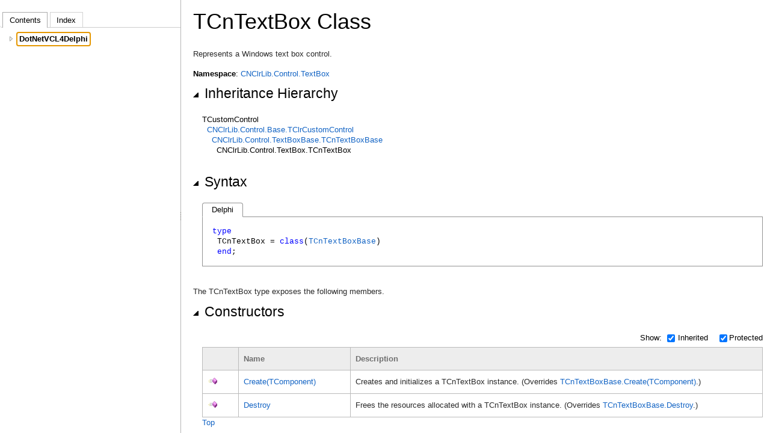

--- FILE ---
content_type: text/html
request_url: https://crystalnet-tech.com/DotNetVCL/Help/HTML/CNClrLib.Control.TextBox.TCnTextBox.htm
body_size: 202647
content:
<!DOCTYPE html>
<html>
<head>
<title>TCnTextBox Class</title>
<meta http-equiv="X-UA-Compatible" content="IE=edge" />
<meta http-equiv="content-type" content="text/html; charset=UTF-8" />
<meta name="generator" content="Documentation Insight" />
<!--Generated by Documentation Insight (http://www.devjetsoftware.com/). -->
<base target="_self" />
<link type="text/css" rel="Stylesheet" href="css/presentation.css" /> 
    <script type="text/javascript" src="js/jquery.min.js"></script>
    <script type="text/javascript" src="js/jquery.cookie.js"></script>
    <script type="text/javascript" src="js/di.js"></script>
  
    <script type="text/javascript" src="js/jquery-migrate.min.js"></script>
    <!--[if (!IE) | (gt IE 8)]><!-->
    <link type='text/css' rel='Stylesheet' href='css/highlighter.css' />
    <!--<![endif]-->
    <!--[if (!IE) | (gt IE 8)]><!-->
    <script src="js/highlight.min.js"></script>
    <!--<![endif]-->
 <script type="text/javascript"> 
      if (($.browser.msie == undefined) || ($.browser.version > 8)) {
        hljs.tabReplace = '  ';
        $(document).ready(function() {
          $('pre').each(function(i, e) {
            hljs.highlightBlock(e);
          });
        });
      }
           </script><script type="text/javascript">
if (top.frames.length == 0)
{
var topicUrl = top.location.href.substring(top.location.href.lastIndexOf("/") + 1, top.location.href.length);
var regex = new RegExp('(mk:@MSITStore|ms-help):?', 'i')
if(!top.location.href.match(regex)) {
	 top.location.href = "index.htm?" + topicUrl;
}}
else if (top && top.navigationFrame && top.navigationFrame.selectTocItem)
{
top.navigationFrame.selectTocItem("CNClrLib.Control.TextBox.TCnTextBox");
};
</script>
</head>
<body class="library">
<input type="hidden" id="contentEditableControl" class="userDataStyle" value="false" />
<input type="hidden" id="userDataCache" class="userDataStyle" />
<input type="hidden" id="hiddenScrollOffset" />
<input type="hidden" id="moduleName" value="CNClrLib.Control.TextBox" />
<input type="hidden" id="elementId" value="CNClrLib.Control.TextBox.TCnTextBox" />
<div id="content">
<div class="topic">
<h1 class="title">TCnTextBox Class</h1>
<div id="mainSection">
<div id="mainBody">
<div id="summarySection" class="section">
<input class="tagName" type="hidden" value="summary" />
<div id="summaryHeader" class="sectionHeader">
<div>
<a href="javascript:void(0)" class="collapsibleAreaHref" title="Collapse">
<span class="collapsibleAreaIcon collapsibleAreaExpanding">
<!---->
</span>
<span class="collapsibleAreaTitle">Summary</span>
</a>
</div>
</div>
<div id="summaryContent" class="sectionContent" contentEditable="false">
<p>
  Represents a Windows text box control.
</p>
</div>
</div>
<strong>Namespace</strong>:  <a href="CNClrLib.Control.TextBox.htm" title="CNClrLib.Control.TextBox">CNClrLib.Control.TextBox</a><br />
<div id="inheritanceHierarchySection" class="section">
<div id="inheritanceHierarchyHeader" class="sectionHeader">
<div>
<a href="javascript:void(0)" class="collapsibleAreaHref" title="Collapse">
<span class="collapsibleAreaIcon collapsibleAreaExpanding">
<!---->
</span>
<span class="collapsibleAreaTitle">Inheritance Hierarchy</span>
</a>
</div>
</div>
<div id="inheritanceHierarchyContent" class="sectionContent" contentEditable="false"><span title="TCustomControl">TCustomControl</span><br />  <a href="CNClrLib.Control.Base.TClrCustomControl.htm" title="CNClrLib.Control.Base.TClrCustomControl">CNClrLib.Control.Base.TClrCustomControl</a><br />    <a href="CNClrLib.Control.TextBoxBase.TCnTextBoxBase.htm" title="CNClrLib.Control.TextBoxBase.TCnTextBoxBase">CNClrLib.Control.TextBoxBase.TCnTextBoxBase</a><br />      CNClrLib.Control.TextBox.TCnTextBox<br />
</div>
</div>
<div id="syntaxSection" class="section">
<div id="syntaxHeader" class="sectionHeader">
<div>
<a href="javascript:void(0)" class="collapsibleAreaHref" title="Collapse">
<span class="collapsibleAreaIcon collapsibleAreaExpanding">
<!---->
</span>
<span class="collapsibleAreaTitle">Syntax</span>
</a>
</div>
</div>
<div id="syntaxContent" class="sectionContent" contentEditable="false">
<div class="codeSnippet" contentEditable="false"><input class="code" type="hidden" value="" /><div class="codeSnippetTabs"><div class="codeSnippetTabActive"><a>Delphi</a></div></div><div class="codeSnippetCodeContainer"><div class="codeSnippetCode"><pre class="delphi" contentEditable="false">type
 TCnTextBox = class(<a href="CNClrLib.Control.TextBoxBase.TCnTextBoxBase.htm" title="CNClrLib.Control.TextBoxBase.TCnTextBoxBase">TCnTextBoxBase</a>)
 end;
</pre></div></div></div>
</div>
</div>
<p>
        The TCnTextBox type exposes the following members.
      </p>
<div id="IDRVSYFQTCLDVUH4MXYMB3MAJMTFTJELHMEE2BGXM1IERIGFJPAKOCSection" class="section">
<div id="IDRVSYFQTCLDVUH4MXYMB3MAJMTFTJELHMEE2BGXM1IERIGFJPAKOCHeader" class="sectionHeader">
<div>
<a href="javascript:void(0)" class="collapsibleAreaHref" title="Collapse">
<span class="collapsibleAreaIcon collapsibleAreaExpanding">
<!---->
</span>
<span class="collapsibleAreaTitle">Constructors</span>
</a>
</div>
</div>
<div id="IDRVSYFQTCLDVUH4MXYMB3MAJMTFTJELHMEE2BGXM1IERIGFJPAKOCContent" class="sectionContent" contentEditable="false">
<div class="tableSection"><div class="libraryMemberFilter"><div class="filterContainer"><span class="FocusMe">Show: </span><label><input type="checkbox" class="libraryFilterInherited" checked="checked" value="Inherit" />Inherited
                </label><label><input type="checkbox" class="libraryFilterProtected" checked="checked" value="Protected" />Protected
                </label></div></div><table id="IDRVSYFQTCLDVUH4MXYMB3MAJMTFTJELHMEE2BGXM1IERIGFJPAKOC"><colgroup><col width="60px" /><col width="20%" /></colgroup><tbody><tr><th class="iconColumn"> </th><th class="nameColumn">Name</th><th class="descriptionColumn">Description</th></tr><tr class="member"><td><img src="images/pubmethod.gif" title="public constructor" /></td><td class="memberId" data-id="CNClrLib.Control.TextBox.TCnTextBox.Create(TComponent)"><input type="hidden" value="CNClrLib.Control.TextBox.TCnTextBox.Create(TComponent)" /><a href="CNClrLib.Control.TextBox.TCnTextBox.Create.htm" title="CNClrLib.Control.TextBox.TCnTextBox.Create(TComponent)">Create(TComponent)</a></td><td><div class="memberSummary" data-id="CNClrLib.Control.TextBox.TCnTextBox.Create(TComponent)"><p>Creates and initializes a TCnTextBox instance. (Overrides <a href="CNClrLib.Control.TextBoxBase.TCnTextBoxBase.Create.htm" title="CNClrLib.Control.TextBoxBase.TCnTextBoxBase.Create(TComponent)">TCnTextBoxBase.Create(TComponent)</a>.)</p></div></td></tr><tr class="member"><td><img src="images/pubmethod.gif" title="public destructor" /></td><td class="memberId" data-id="CNClrLib.Control.TextBox.TCnTextBox.Destroy"><input type="hidden" value="CNClrLib.Control.TextBox.TCnTextBox.Destroy" /><a href="CNClrLib.Control.TextBox.TCnTextBox.Destroy.htm" title="CNClrLib.Control.TextBox.TCnTextBox.Destroy">Destroy</a></td><td><div class="memberSummary" data-id="CNClrLib.Control.TextBox.TCnTextBox.Destroy"><p>Frees the resources allocated with a TCnTextBox instance. (Overrides <a href="CNClrLib.Control.TextBoxBase.TCnTextBoxBase.Destroy.htm" title="CNClrLib.Control.TextBoxBase.TCnTextBoxBase.Destroy">TCnTextBoxBase.Destroy</a>.)</p></div></td></tr></tbody></table><a href="#mainBody">Top</a></div>
</div>
</div>
<div id="IDABV1HDXTDITPC0ZEXMNCTEI55FZ1NIYPEPGHV2LIAJL0X3XX0ZFPSection" class="section">
<div id="IDABV1HDXTDITPC0ZEXMNCTEI55FZ1NIYPEPGHV2LIAJL0X3XX0ZFPHeader" class="sectionHeader">
<div>
<a href="javascript:void(0)" class="collapsibleAreaHref" title="Collapse">
<span class="collapsibleAreaIcon collapsibleAreaExpanding">
<!---->
</span>
<span class="collapsibleAreaTitle">Properties</span>
</a>
</div>
</div>
<div id="IDABV1HDXTDITPC0ZEXMNCTEI55FZ1NIYPEPGHV2LIAJL0X3XX0ZFPContent" class="sectionContent" contentEditable="false">
<div class="tableSection"><div class="libraryMemberFilter"><div class="filterContainer"><span class="FocusMe">Show: </span><label><input type="checkbox" class="libraryFilterInherited" checked="checked" value="Inherit" />Inherited
                </label><label><input type="checkbox" class="libraryFilterProtected" checked="checked" value="Protected" />Protected
                </label></div></div><table id="IDABV1HDXTDITPC0ZEXMNCTEI55FZ1NIYPEPGHV2LIAJL0X3XX0ZFP"><colgroup><col width="60px" /><col width="20%" /></colgroup><tbody><tr><th class="iconColumn"> </th><th class="nameColumn">Name</th><th class="descriptionColumn">Description</th></tr><tr class="inherited "><td><img src="images/pubproperty.gif" title="published property" /></td><td class="memberId" data-id="CNClrLib.Control.TextBoxBase.TCnTextBoxBase.&amp;ReadOnly"><input type="hidden" value="CNClrLib.Control.TextBoxBase.TCnTextBoxBase.&amp;ReadOnly" /><a href="CNClrLib.Control.TextBoxBase.TCnTextBoxBase.&amp;ReadOnly.htm" title="CNClrLib.Control.TextBoxBase.TCnTextBoxBase.&amp;ReadOnly">&amp;ReadOnly</a></td><td><div class="memberSummary" data-id="CNClrLib.Control.TextBoxBase.TCnTextBoxBase.&amp;ReadOnly"><p>Gets or sets a value indicating whether text in the text box is   read-only. (Inherited from <a href="CNClrLib.Control.TextBoxBase.TCnTextBoxBase.htm" title="CNClrLib.Control.TextBoxBase.TCnTextBoxBase">TCnTextBoxBase</a>.)</p></div></td></tr><tr class="member"><td><img src="images/pubproperty.gif" title="published property" /></td><td class="memberId" data-id="CNClrLib.Control.TextBox.TCnTextBox.AcceptsReturn"><input type="hidden" value="CNClrLib.Control.TextBox.TCnTextBox.AcceptsReturn" /><a href="CNClrLib.Control.TextBox.TCnTextBox.AcceptsReturn.htm" title="CNClrLib.Control.TextBox.TCnTextBox.AcceptsReturn">AcceptsReturn</a></td><td><div class="memberSummary" data-id="CNClrLib.Control.TextBox.TCnTextBox.AcceptsReturn"><p>Gets or sets a value indicating whether pressing ENTER in a multiline <a href="CNClrLib.Control.TextBox.TCnTextBox.htm" title="CNClrLib.Control.TextBox.TCnTextBox">TCnTextBox</a>    control creates a new line of text in the control or activates the   default button for the form. <br /></p></div></td></tr><tr class="member"><td><img src="images/pubproperty.gif" title="published property" /></td><td class="memberId" data-id="CNClrLib.Control.TextBox.TCnTextBox.AcceptsTab"><input type="hidden" value="CNClrLib.Control.TextBox.TCnTextBox.AcceptsTab" /><a href="CNClrLib.Control.TextBox.TCnTextBox.AcceptsTab.htm" title="CNClrLib.Control.TextBox.TCnTextBox.AcceptsTab">AcceptsTab</a></td><td><div class="memberSummary" data-id="CNClrLib.Control.TextBox.TCnTextBox.AcceptsTab"><p>Represents property <code class="inline">AcceptsTab</code>.</p></div></td></tr><tr class="inherited "><td><img src="images/pubproperty.gif" title="published property" /></td><td class="memberId" data-id="CNClrLib.Control.Base.TClrCustomControl.AccessibleDescription"><input type="hidden" value="CNClrLib.Control.Base.TClrCustomControl.AccessibleDescription" /><a href="CNClrLib.Control.Base.TClrCustomControl.AccessibleDescription.htm" title="CNClrLib.Control.Base.TClrCustomControl.AccessibleDescription">AccessibleDescription</a></td><td><div class="memberSummary" data-id="CNClrLib.Control.Base.TClrCustomControl.AccessibleDescription"><p>Gets or sets the description of the control used by accessibility   client applications. (Inherited from <a href="CNClrLib.Control.Base.TClrCustomControl.htm" title="CNClrLib.Control.Base.TClrCustomControl">TClrCustomControl</a>.)</p></div></td></tr><tr class="inherited "><td><img src="images/pubproperty.gif" title="published property" /></td><td class="memberId" data-id="CNClrLib.Control.Base.TClrCustomControl.AccessibleName"><input type="hidden" value="CNClrLib.Control.Base.TClrCustomControl.AccessibleName" /><a href="CNClrLib.Control.Base.TClrCustomControl.AccessibleName.htm" title="CNClrLib.Control.Base.TClrCustomControl.AccessibleName">AccessibleName</a></td><td><div class="memberSummary" data-id="CNClrLib.Control.Base.TClrCustomControl.AccessibleName"><p>Gets or sets the name of the control used by accessibility client   applications. (Inherited from <a href="CNClrLib.Control.Base.TClrCustomControl.htm" title="CNClrLib.Control.Base.TClrCustomControl">TClrCustomControl</a>.)</p></div></td></tr><tr class="inherited "><td><img src="images/pubproperty.gif" title="published property" /></td><td class="memberId" data-id="CNClrLib.Control.Base.TClrCustomControl.AccessibleRole"><input type="hidden" value="CNClrLib.Control.Base.TClrCustomControl.AccessibleRole" /><a href="CNClrLib.Control.Base.TClrCustomControl.AccessibleRole.htm" title="CNClrLib.Control.Base.TClrCustomControl.AccessibleRole">AccessibleRole</a></td><td><div class="memberSummary" data-id="CNClrLib.Control.Base.TClrCustomControl.AccessibleRole"><p>Gets or sets the accessible role of the control (Inherited from <a href="CNClrLib.Control.Base.TClrCustomControl.htm" title="CNClrLib.Control.Base.TClrCustomControl">TClrCustomControl</a>.)</p></div></td></tr><tr class="inherited "><td><img src="images/pubproperty.gif" title="published property" /></td><td class="memberId" data-id="CNClrLib.Control.Base.TClrCustomControl.Align"><input type="hidden" value="CNClrLib.Control.Base.TClrCustomControl.Align" /><a href="CNClrLib.Control.Base.TClrCustomControl.Align.htm" title="CNClrLib.Control.Base.TClrCustomControl.Align">Align</a></td><td><div class="memberSummary" data-id="CNClrLib.Control.Base.TClrCustomControl.Align"><p>Determines how the control aligns within its container (parent   control). (Inherited from <a href="CNClrLib.Control.Base.TClrCustomControl.htm" title="CNClrLib.Control.Base.TClrCustomControl">TClrCustomControl</a>.)</p></div></td></tr><tr class="inherited "><td><img src="images/pubproperty.gif" title="published property" /></td><td class="memberId" data-id="CNClrLib.Control.Base.TClrCustomControl.Anchors"><input type="hidden" value="CNClrLib.Control.Base.TClrCustomControl.Anchors" /><a href="CNClrLib.Control.Base.TClrCustomControl.Anchors.htm" title="CNClrLib.Control.Base.TClrCustomControl.Anchors">Anchors</a></td><td><div class="memberSummary" data-id="CNClrLib.Control.Base.TClrCustomControl.Anchors"><p>Specifies how the control is anchored to its parent. (Inherited from <a href="CNClrLib.Control.Base.TClrCustomControl.htm" title="CNClrLib.Control.Base.TClrCustomControl">TClrCustomControl</a>.)</p></div></td></tr><tr class="member"><td><img src="images/pubproperty.gif" title="published property" /></td><td class="memberId" data-id="CNClrLib.Control.TextBox.TCnTextBox.AutoCompleteCustomSource"><input type="hidden" value="CNClrLib.Control.TextBox.TCnTextBox.AutoCompleteCustomSource" /><a href="CNClrLib.Control.TextBox.TCnTextBox.AutoCompleteCustomSource.htm" title="CNClrLib.Control.TextBox.TCnTextBox.AutoCompleteCustomSource">AutoCompleteCustomSource</a></td><td><div class="memberSummary" data-id="CNClrLib.Control.TextBox.TCnTextBox.AutoCompleteCustomSource"><p>Gets or sets a custom String Collection to use when the <a href="CNClrLib.Control.TextBox.TCnTextBox.AutoCompleteSource.htm" title="CNClrLib.Control.TextBox.TCnTextBox.AutoCompleteSource">AutoCompleteSource</a> property is set to CustomSource.</p></div></td></tr><tr class="member"><td><img src="images/pubproperty.gif" title="published property" /></td><td class="memberId" data-id="CNClrLib.Control.TextBox.TCnTextBox.AutoCompleteMode"><input type="hidden" value="CNClrLib.Control.TextBox.TCnTextBox.AutoCompleteMode" /><a href="CNClrLib.Control.TextBox.TCnTextBox.AutoCompleteMode.htm" title="CNClrLib.Control.TextBox.TCnTextBox.AutoCompleteMode">AutoCompleteMode</a></td><td><div class="memberSummary" data-id="CNClrLib.Control.TextBox.TCnTextBox.AutoCompleteMode"><p>Gets or sets an option that controls how automatic completion works for   the <a href="CNClrLib.Control.TextBox.TCnTextBox.htm" title="CNClrLib.Control.TextBox.TCnTextBox">TCnTextBox</a>.</p></div></td></tr><tr class="member"><td><img src="images/pubproperty.gif" title="published property" /></td><td class="memberId" data-id="CNClrLib.Control.TextBox.TCnTextBox.AutoCompleteSource"><input type="hidden" value="CNClrLib.Control.TextBox.TCnTextBox.AutoCompleteSource" /><a href="CNClrLib.Control.TextBox.TCnTextBox.AutoCompleteSource.htm" title="CNClrLib.Control.TextBox.TCnTextBox.AutoCompleteSource">AutoCompleteSource</a></td><td><div class="memberSummary" data-id="CNClrLib.Control.TextBox.TCnTextBox.AutoCompleteSource"><p>Gets or sets a value specifying the source of complete strings used for   automatic completion.</p></div></td></tr><tr class="protected inherited "><td><img src="images/protproperty.gif" title="protected property" /></td><td class="memberId" data-id="CNClrLib.Control.Base.TClrCustomControl.AutoScrollOffset"><input type="hidden" value="CNClrLib.Control.Base.TClrCustomControl.AutoScrollOffset" /><a href="CNClrLib.Control.Base.TClrCustomControl.AutoScrollOffset.htm" title="CNClrLib.Control.Base.TClrCustomControl.AutoScrollOffset">AutoScrollOffset</a></td><td><div class="memberSummary" data-id="CNClrLib.Control.Base.TClrCustomControl.AutoScrollOffset"><p>Gets or sets where this control is scrolled to in   ScrollControlIntoView(Control). (Inherited from <a href="CNClrLib.Control.Base.TClrCustomControl.htm" title="CNClrLib.Control.Base.TClrCustomControl">TClrCustomControl</a>.)</p></div></td></tr><tr class="protected inherited "><td><img src="images/protproperty.gif" title="protected property" /></td><td class="memberId" data-id="CNClrLib.Control.Base.TClrCustomControl.AutoSize"><input type="hidden" value="CNClrLib.Control.Base.TClrCustomControl.AutoSize" /><a href="CNClrLib.Control.Base.TClrCustomControl.AutoSize.htm" title="CNClrLib.Control.Base.TClrCustomControl.AutoSize">AutoSize</a></td><td><div class="memberSummary" data-id="CNClrLib.Control.Base.TClrCustomControl.AutoSize"><p>Specifies whether the control sizes itself automatically to accommodate   its contents. (Inherited from <a href="CNClrLib.Control.Base.TClrCustomControl.htm" title="CNClrLib.Control.Base.TClrCustomControl">TClrCustomControl</a>.)</p></div></td></tr><tr class="inherited "><td><img src="images/pubproperty.gif" title="published property" /></td><td class="memberId" data-id="CNClrLib.Control.TextBoxBase.TCnTextBoxBase.BackColor"><input type="hidden" value="CNClrLib.Control.TextBoxBase.TCnTextBoxBase.BackColor" /><a href="CNClrLib.Control.TextBoxBase.TCnTextBoxBase.BackColor.htm" title="CNClrLib.Control.TextBoxBase.TCnTextBoxBase.BackColor">BackColor</a></td><td><div class="memberSummary" data-id="CNClrLib.Control.TextBoxBase.TCnTextBoxBase.BackColor"><p>Represents property <code class="inline">BackColor</code>. (Inherited from <a href="CNClrLib.Control.TextBoxBase.TCnTextBoxBase.htm" title="CNClrLib.Control.TextBoxBase.TCnTextBoxBase">TCnTextBoxBase</a>.)</p></div></td></tr><tr class="protected inherited "><td><img src="images/protproperty.gif" title="protected property" /></td><td class="memberId" data-id="CNClrLib.Control.Base.TClrCustomControl.BackgroundImage"><input type="hidden" value="CNClrLib.Control.Base.TClrCustomControl.BackgroundImage" /><a href="CNClrLib.Control.Base.TClrCustomControl.BackgroundImage.htm" title="CNClrLib.Control.Base.TClrCustomControl.BackgroundImage">BackgroundImage</a></td><td><div class="memberSummary" data-id="CNClrLib.Control.Base.TClrCustomControl.BackgroundImage"><p>Gets or sets the background image displayed in the control. (Inherited from <a href="CNClrLib.Control.Base.TClrCustomControl.htm" title="CNClrLib.Control.Base.TClrCustomControl">TClrCustomControl</a>.)</p></div></td></tr><tr class="protected inherited "><td><img src="images/protproperty.gif" title="protected property" /></td><td class="memberId" data-id="CNClrLib.Control.Base.TClrCustomControl.BackgroundImageLayout"><input type="hidden" value="CNClrLib.Control.Base.TClrCustomControl.BackgroundImageLayout" /><a href="CNClrLib.Control.Base.TClrCustomControl.BackgroundImageLayout.htm" title="CNClrLib.Control.Base.TClrCustomControl.BackgroundImageLayout">BackgroundImageLayout</a></td><td><div class="memberSummary" data-id="CNClrLib.Control.Base.TClrCustomControl.BackgroundImageLayout"><p>Gets or sets the background image layout as defined in the <a href="CNClrLib.Control.EnumTypes.TImageLayout.htm" title="CNClrLib.Control.EnumTypes.TImageLayout">ImageLayout</a> enumeration. (Inherited from <a href="CNClrLib.Control.Base.TClrCustomControl.htm" title="CNClrLib.Control.Base.TClrCustomControl">TClrCustomControl</a>.)</p></div></td></tr><tr class="protected inherited "><td><img src="images/protproperty.gif" title="protected property" /></td><td class="memberId" data-id="CNClrLib.Control.Base.TClrCustomControl.BindingContext"><input type="hidden" value="CNClrLib.Control.Base.TClrCustomControl.BindingContext" /><a href="CNClrLib.Control.Base.TClrCustomControl.BindingContext.htm" title="CNClrLib.Control.Base.TClrCustomControl.BindingContext">BindingContext</a></td><td><div class="memberSummary" data-id="CNClrLib.Control.Base.TClrCustomControl.BindingContext"><p>Gets or sets the BindingContext for the control. (Inherited from <a href="CNClrLib.Control.Base.TClrCustomControl.htm" title="CNClrLib.Control.Base.TClrCustomControl">TClrCustomControl</a>.)</p></div></td></tr><tr class="inherited "><td><img src="images/pubproperty.gif" title="published property" /></td><td class="memberId" data-id="CNClrLib.Control.TextBoxBase.TCnTextBoxBase.BorderStyle"><input type="hidden" value="CNClrLib.Control.TextBoxBase.TCnTextBoxBase.BorderStyle" /><a href="CNClrLib.Control.TextBoxBase.TCnTextBoxBase.BorderStyle.htm" title="CNClrLib.Control.TextBoxBase.TCnTextBoxBase.BorderStyle">BorderStyle</a></td><td><div class="memberSummary" data-id="CNClrLib.Control.TextBoxBase.TCnTextBoxBase.BorderStyle"><p>Represents property <code class="inline">BorderStyle</code>. (Inherited from <a href="CNClrLib.Control.TextBoxBase.TCnTextBoxBase.htm" title="CNClrLib.Control.TextBoxBase.TCnTextBoxBase">TCnTextBoxBase</a>.)</p></div></td></tr><tr class="inherited "><td><img src="images/pubproperty.gif" title="public property" /></td><td class="memberId" data-id="CNClrLib.Control.Base.TClrCustomControl.Bottom"><input type="hidden" value="CNClrLib.Control.Base.TClrCustomControl.Bottom" /><a href="CNClrLib.Control.Base.TClrCustomControl.Bottom.htm" title="CNClrLib.Control.Base.TClrCustomControl.Bottom">Bottom</a></td><td><div class="memberSummary" data-id="CNClrLib.Control.Base.TClrCustomControl.Bottom"><p>Gets the distance, in pixels, between the bottom edge of the control   and the top edge of its container's client area. (Inherited from <a href="CNClrLib.Control.Base.TClrCustomControl.htm" title="CNClrLib.Control.Base.TClrCustomControl">TClrCustomControl</a>.)</p></div></td></tr><tr class="inherited "><td><img src="images/pubproperty.gif" title="public property" /></td><td class="memberId" data-id="CNClrLib.Control.Base.TClrCustomControl.Bounds"><input type="hidden" value="CNClrLib.Control.Base.TClrCustomControl.Bounds" /><a href="CNClrLib.Control.Base.TClrCustomControl.Bounds.htm" title="CNClrLib.Control.Base.TClrCustomControl.Bounds">Bounds</a></td><td><div class="memberSummary" data-id="CNClrLib.Control.Base.TClrCustomControl.Bounds"><p>Gets or sets the size and location of the control including its   nonclient elements, in pixels, relative to the parent control. (Inherited from <a href="CNClrLib.Control.Base.TClrCustomControl.htm" title="CNClrLib.Control.Base.TClrCustomControl">TClrCustomControl</a>.)</p></div></td></tr><tr class="inherited "><td><img src="images/pubproperty.gif" title="public property" /></td><td class="memberId" data-id="CNClrLib.Control.Base.TClrCustomControl.CanSelect"><input type="hidden" value="CNClrLib.Control.Base.TClrCustomControl.CanSelect" /><a href="CNClrLib.Control.Base.TClrCustomControl.CanSelect.htm" title="CNClrLib.Control.Base.TClrCustomControl.CanSelect">CanSelect</a></td><td><div class="memberSummary" data-id="CNClrLib.Control.Base.TClrCustomControl.CanSelect"><p>Gets a value indicating whether the control can be selected. (Inherited from <a href="CNClrLib.Control.Base.TClrCustomControl.htm" title="CNClrLib.Control.Base.TClrCustomControl">TClrCustomControl</a>.)</p></div></td></tr><tr class="inherited "><td><img src="images/pubproperty.gif" title="public property" /></td><td class="memberId" data-id="CNClrLib.Control.TextBoxBase.TCnTextBoxBase.CanUndo"><input type="hidden" value="CNClrLib.Control.TextBoxBase.TCnTextBoxBase.CanUndo" /><a href="CNClrLib.Control.TextBoxBase.TCnTextBoxBase.CanUndo.htm" title="CNClrLib.Control.TextBoxBase.TCnTextBoxBase.CanUndo">CanUndo</a></td><td><div class="memberSummary" data-id="CNClrLib.Control.TextBoxBase.TCnTextBoxBase.CanUndo"><p>Gets a value indicating whether the user can undo the previous   operation in a text box control. (Inherited from <a href="CNClrLib.Control.TextBoxBase.TCnTextBoxBase.htm" title="CNClrLib.Control.TextBoxBase.TCnTextBoxBase">TCnTextBoxBase</a>.)</p></div></td></tr><tr class="inherited "><td><img src="images/pubproperty.gif" title="public property" /></td><td class="memberId" data-id="CNClrLib.Control.Base.TClrCustomControl.Capture"><input type="hidden" value="CNClrLib.Control.Base.TClrCustomControl.Capture" /><a href="CNClrLib.Control.Base.TClrCustomControl.Capture.htm" title="CNClrLib.Control.Base.TClrCustomControl.Capture">Capture</a></td><td><div class="memberSummary" data-id="CNClrLib.Control.Base.TClrCustomControl.Capture"><p>Gets or sets a value indicating whether the control has captured the   mouse. (Inherited from <a href="CNClrLib.Control.Base.TClrCustomControl.htm" title="CNClrLib.Control.Base.TClrCustomControl">TClrCustomControl</a>.)</p></div></td></tr><tr class="inherited "><td><img src="images/pubproperty.gif" title="published property" /></td><td class="memberId" data-id="CNClrLib.Control.TextBoxBase.TCnTextBoxBase.CausesValidation"><input type="hidden" value="CNClrLib.Control.TextBoxBase.TCnTextBoxBase.CausesValidation" /><a href="CNClrLib.Control.TextBoxBase.TCnTextBoxBase.CausesValidation.htm" title="CNClrLib.Control.TextBoxBase.TCnTextBoxBase.CausesValidation">CausesValidation</a></td><td><div class="memberSummary" data-id="CNClrLib.Control.TextBoxBase.TCnTextBoxBase.CausesValidation"><p>Represents property <code class="inline">CausesValidation</code>. (Inherited from <a href="CNClrLib.Control.TextBoxBase.TCnTextBoxBase.htm" title="CNClrLib.Control.TextBoxBase.TCnTextBoxBase">TCnTextBoxBase</a>.)</p></div></td></tr><tr class="member"><td><img src="images/pubproperty.gif" title="published property" /></td><td class="memberId" data-id="CNClrLib.Control.TextBox.TCnTextBox.CharacterCasing"><input type="hidden" value="CNClrLib.Control.TextBox.TCnTextBox.CharacterCasing" /><a href="CNClrLib.Control.TextBox.TCnTextBox.CharacterCasing.htm" title="CNClrLib.Control.TextBox.TCnTextBox.CharacterCasing">CharacterCasing</a></td><td><div class="memberSummary" data-id="CNClrLib.Control.TextBox.TCnTextBox.CharacterCasing"><p>Gets or sets whether the <a href="CNClrLib.Control.TextBox.TCnTextBox.htm" title="CNClrLib.Control.TextBox.TCnTextBox">TCnTextBox</a>    control modifies the case of characters as they are typed.</p></div></td></tr><tr class="inherited "><td><img src="images/pubproperty.gif" title="published property" /></td><td class="memberId" data-id="CNClrLib.Control.Base.TClrCustomControl.CnDock"><input type="hidden" value="CNClrLib.Control.Base.TClrCustomControl.CnDock" /><a href="CNClrLib.Control.Base.TClrCustomControl.CnDock.htm" title="CNClrLib.Control.Base.TClrCustomControl.CnDock">CnDock</a></td><td><div class="memberSummary" data-id="CNClrLib.Control.Base.TClrCustomControl.CnDock"><p>Gets or sets which control borders are docked to its parent control and   determines how a control is resized with its parent. (Inherited from <a href="CNClrLib.Control.Base.TClrCustomControl.htm" title="CNClrLib.Control.Base.TClrCustomControl">TClrCustomControl</a>.)</p></div></td></tr><tr class="inherited "><td><img src="images/pubproperty.gif" title="public property" /></td><td class="memberId" data-id="CNClrLib.Control.Base.TClrCustomControl.CompanyName"><input type="hidden" value="CNClrLib.Control.Base.TClrCustomControl.CompanyName" /><a href="CNClrLib.Control.Base.TClrCustomControl.CompanyName.htm" title="CNClrLib.Control.Base.TClrCustomControl.CompanyName">CompanyName</a></td><td><div class="memberSummary" data-id="CNClrLib.Control.Base.TClrCustomControl.CompanyName"><p>Gets the name of the company or creator of the application containing   the control. (Inherited from <a href="CNClrLib.Control.Base.TClrCustomControl.htm" title="CNClrLib.Control.Base.TClrCustomControl">TClrCustomControl</a>.)</p></div></td></tr><tr class="inherited "><td><img src="images/pubproperty.gif" title="published property" /></td><td class="memberId" data-id="CNClrLib.Control.Base.TClrCustomControl.Constraints"><input type="hidden" value="CNClrLib.Control.Base.TClrCustomControl.Constraints" /><a href="CNClrLib.Control.Base.TClrCustomControl.Constraints.htm" title="CNClrLib.Control.Base.TClrCustomControl.Constraints">Constraints</a></td><td><div class="memberSummary" data-id="CNClrLib.Control.Base.TClrCustomControl.Constraints"><p>Specifies the size constraints for the control. (Inherited from <a href="CNClrLib.Control.Base.TClrCustomControl.htm" title="CNClrLib.Control.Base.TClrCustomControl">TClrCustomControl</a>.)</p></div></td></tr><tr class="inherited "><td><img src="images/pubproperty.gif" title="public property" /></td><td class="memberId" data-id="CNClrLib.Control.Base.TClrCustomControl.ContainsFocus"><input type="hidden" value="CNClrLib.Control.Base.TClrCustomControl.ContainsFocus" /><a href="CNClrLib.Control.Base.TClrCustomControl.ContainsFocus.htm" title="CNClrLib.Control.Base.TClrCustomControl.ContainsFocus">ContainsFocus</a></td><td><div class="memberSummary" data-id="CNClrLib.Control.Base.TClrCustomControl.ContainsFocus"><p>Gets a value indicating whether the control, or one of its child   controls, currently has the input focus. (Inherited from <a href="CNClrLib.Control.Base.TClrCustomControl.htm" title="CNClrLib.Control.Base.TClrCustomControl">TClrCustomControl</a>.)</p></div></td></tr><tr class="inherited "><td><img src="images/pubproperty.gif" title="public property" /></td><td class="memberId" data-id="CNClrLib.Control.Base.TClrCustomControl.ControlIntf"><input type="hidden" value="CNClrLib.Control.Base.TClrCustomControl.ControlIntf" /><a href="CNClrLib.Control.Base.TClrCustomControl.ControlIntf.htm" title="CNClrLib.Control.Base.TClrCustomControl.ControlIntf">ControlIntf</a></td><td><div class="memberSummary" data-id="CNClrLib.Control.Base.TClrCustomControl.ControlIntf"><p>Get .Net Control object as interface. (Inherited from <a href="CNClrLib.Control.Base.TClrCustomControl.htm" title="CNClrLib.Control.Base.TClrCustomControl">TClrCustomControl</a>.)</p></div></td></tr><tr class="inherited "><td><img src="images/pubproperty.gif" title="public property" /></td><td class="memberId" data-id="CNClrLib.Control.Base.TClrCustomControl.Controls"><input type="hidden" value="CNClrLib.Control.Base.TClrCustomControl.Controls" /><a href="CNClrLib.Control.Base.TClrCustomControl.Controls.htm" title="CNClrLib.Control.Base.TClrCustomControl.Controls">Controls</a></td><td><div class="memberSummary" data-id="CNClrLib.Control.Base.TClrCustomControl.Controls"><p>Gets the collection of controls contained within the control. (Inherited from <a href="CNClrLib.Control.Base.TClrCustomControl.htm" title="CNClrLib.Control.Base.TClrCustomControl">TClrCustomControl</a>.)</p></div></td></tr><tr class="inherited "><td><img src="images/pubproperty.gif" title="public property" /></td><td class="memberId" data-id="CNClrLib.Control.Base.TClrCustomControl.Created"><input type="hidden" value="CNClrLib.Control.Base.TClrCustomControl.Created" /><a href="CNClrLib.Control.Base.TClrCustomControl.Created.htm" title="CNClrLib.Control.Base.TClrCustomControl.Created">Created</a></td><td><div class="memberSummary" data-id="CNClrLib.Control.Base.TClrCustomControl.Created"><p>Gets a value indicating whether the control has been created. (Inherited from <a href="CNClrLib.Control.Base.TClrCustomControl.htm" title="CNClrLib.Control.Base.TClrCustomControl">TClrCustomControl</a>.)</p></div></td></tr><tr class="inherited "><td><img src="images/pubproperty.gif" title="published property" /></td><td class="memberId" data-id="CNClrLib.Control.TextBoxBase.TCnTextBoxBase.Cursor"><input type="hidden" value="CNClrLib.Control.TextBoxBase.TCnTextBoxBase.Cursor" /><a href="CNClrLib.Control.TextBoxBase.TCnTextBoxBase.Cursor.htm" title="CNClrLib.Control.TextBoxBase.TCnTextBoxBase.Cursor">Cursor</a></td><td><div class="memberSummary" data-id="CNClrLib.Control.TextBoxBase.TCnTextBoxBase.Cursor"><p>Represents property <code class="inline">Cursor</code>. (Inherited from <a href="CNClrLib.Control.TextBoxBase.TCnTextBoxBase.htm" title="CNClrLib.Control.TextBoxBase.TCnTextBoxBase">TCnTextBoxBase</a>.)</p></div></td></tr><tr class="inherited "><td><img src="images/pubproperty.gif" title="public property" /></td><td class="memberId" data-id="CNClrLib.Control.Base.TClrCustomControl.DataBindings"><input type="hidden" value="CNClrLib.Control.Base.TClrCustomControl.DataBindings" /><a href="CNClrLib.Control.Base.TClrCustomControl.DataBindings.htm" title="CNClrLib.Control.Base.TClrCustomControl.DataBindings">DataBindings</a></td><td><div class="memberSummary" data-id="CNClrLib.Control.Base.TClrCustomControl.DataBindings"><p>Gets the data bindings for the control. (Inherited from <a href="CNClrLib.Control.Base.TClrCustomControl.htm" title="CNClrLib.Control.Base.TClrCustomControl">TClrCustomControl</a>.)</p></div></td></tr><tr class="inherited "><td><img src="images/pubproperty.gif" title="public property" /><img src="images/static.gif" title="Class member" /></td><td class="memberId" data-id="CNClrLib.Control.Base.TClrCustomControl.DefaultBackColor"><input type="hidden" value="CNClrLib.Control.Base.TClrCustomControl.DefaultBackColor" /><a href="CNClrLib.Control.Base.TClrCustomControl.DefaultBackColor.htm" title="CNClrLib.Control.Base.TClrCustomControl.DefaultBackColor">DefaultBackColor</a></td><td><div class="memberSummary" data-id="CNClrLib.Control.Base.TClrCustomControl.DefaultBackColor"><p>Gets the default background color of the control. (Inherited from <a href="CNClrLib.Control.Base.TClrCustomControl.htm" title="CNClrLib.Control.Base.TClrCustomControl">TClrCustomControl</a>.)</p></div></td></tr><tr class="protected inherited "><td><img src="images/protproperty.gif" title="protected property" /></td><td class="memberId" data-id="CNClrLib.Control.Base.TClrCustomControl.DefaultClrObject"><input type="hidden" value="CNClrLib.Control.Base.TClrCustomControl.DefaultClrObject" /><a href="CNClrLib.Control.Base.TClrCustomControl.DefaultClrObject.htm" title="CNClrLib.Control.Base.TClrCustomControl.DefaultClrObject">DefaultClrObject</a></td><td><div class="memberSummary" data-id="CNClrLib.Control.Base.TClrCustomControl.DefaultClrObject"><p>Gets the common language runtime object from this control. (Inherited from <a href="CNClrLib.Control.Base.TClrCustomControl.htm" title="CNClrLib.Control.Base.TClrCustomControl">TClrCustomControl</a>.)</p></div></td></tr><tr class="inherited "><td><img src="images/pubproperty.gif" title="public property" /><img src="images/static.gif" title="Class member" /></td><td class="memberId" data-id="CNClrLib.Control.Base.TClrCustomControl.DefaultFont"><input type="hidden" value="CNClrLib.Control.Base.TClrCustomControl.DefaultFont" /><a href="CNClrLib.Control.Base.TClrCustomControl.DefaultFont.htm" title="CNClrLib.Control.Base.TClrCustomControl.DefaultFont">DefaultFont</a></td><td><div class="memberSummary" data-id="CNClrLib.Control.Base.TClrCustomControl.DefaultFont"><p>Gets the default font of the control. (Inherited from <a href="CNClrLib.Control.Base.TClrCustomControl.htm" title="CNClrLib.Control.Base.TClrCustomControl">TClrCustomControl</a>.)</p></div></td></tr><tr class="inherited "><td><img src="images/pubproperty.gif" title="public property" /><img src="images/static.gif" title="Class member" /></td><td class="memberId" data-id="CNClrLib.Control.Base.TClrCustomControl.DefaultForeColor"><input type="hidden" value="CNClrLib.Control.Base.TClrCustomControl.DefaultForeColor" /><a href="CNClrLib.Control.Base.TClrCustomControl.DefaultForeColor.htm" title="CNClrLib.Control.Base.TClrCustomControl.DefaultForeColor">DefaultForeColor</a></td><td><div class="memberSummary" data-id="CNClrLib.Control.Base.TClrCustomControl.DefaultForeColor"><p>Gets the default foreground color of the control. (Inherited from <a href="CNClrLib.Control.Base.TClrCustomControl.htm" title="CNClrLib.Control.Base.TClrCustomControl">TClrCustomControl</a>.)</p></div></td></tr><tr class="inherited "><td><img src="images/pubproperty.gif" title="public property" /></td><td class="memberId" data-id="CNClrLib.Control.Base.TClrCustomControl.DotNetHandle"><input type="hidden" value="CNClrLib.Control.Base.TClrCustomControl.DotNetHandle" /><a href="CNClrLib.Control.Base.TClrCustomControl.DotNetHandle.htm" title="CNClrLib.Control.Base.TClrCustomControl.DotNetHandle">DotNetHandle</a></td><td><div class="memberSummary" data-id="CNClrLib.Control.Base.TClrCustomControl.DotNetHandle"><p>Gets the window handle that the .Net control is bound to. (Inherited from <a href="CNClrLib.Control.Base.TClrCustomControl.htm" title="CNClrLib.Control.Base.TClrCustomControl">TClrCustomControl</a>.)</p></div></td></tr><tr class="inherited "><td><img src="images/pubproperty.gif" title="published property" /></td><td class="memberId" data-id="CNClrLib.Control.Base.TClrCustomControl.DragCursor"><input type="hidden" value="CNClrLib.Control.Base.TClrCustomControl.DragCursor" /><a href="CNClrLib.Control.Base.TClrCustomControl.DragCursor.htm" title="CNClrLib.Control.Base.TClrCustomControl.DragCursor">DragCursor</a></td><td><div class="memberSummary" data-id="CNClrLib.Control.Base.TClrCustomControl.DragCursor"><p>Specifies the image used to represent the mouse pointer when the   control is being dragged. (Inherited from <a href="CNClrLib.Control.Base.TClrCustomControl.htm" title="CNClrLib.Control.Base.TClrCustomControl">TClrCustomControl</a>.)</p></div></td></tr><tr class="inherited "><td><img src="images/pubproperty.gif" title="published property" /></td><td class="memberId" data-id="CNClrLib.Control.Base.TClrCustomControl.DragMode"><input type="hidden" value="CNClrLib.Control.Base.TClrCustomControl.DragMode" /><a href="CNClrLib.Control.Base.TClrCustomControl.DragMode.htm" title="CNClrLib.Control.Base.TClrCustomControl.DragMode">DragMode</a></td><td><div class="memberSummary" data-id="CNClrLib.Control.Base.TClrCustomControl.DragMode"><p>Specifies how the control initiates drag-and-drop or drag-and-dock   operations. (Inherited from <a href="CNClrLib.Control.Base.TClrCustomControl.htm" title="CNClrLib.Control.Base.TClrCustomControl">TClrCustomControl</a>.)</p></div></td></tr><tr class="inherited "><td><img src="images/pubproperty.gif" title="published property" /></td><td class="memberId" data-id="CNClrLib.Control.Base.TClrCustomControl.Enabled"><input type="hidden" value="CNClrLib.Control.Base.TClrCustomControl.Enabled" /><a href="CNClrLib.Control.Base.TClrCustomControl.Enabled.htm" title="CNClrLib.Control.Base.TClrCustomControl.Enabled">Enabled</a></td><td><div class="memberSummary" data-id="CNClrLib.Control.Base.TClrCustomControl.Enabled"><p>Gets or sets a value indicating whether the control can respond to user   interaction. (Inherited from <a href="CNClrLib.Control.Base.TClrCustomControl.htm" title="CNClrLib.Control.Base.TClrCustomControl">TClrCustomControl</a>.)</p></div></td></tr><tr class="inherited "><td><img src="images/pubproperty.gif" title="published property" /></td><td class="memberId" data-id="CNClrLib.Control.TextBoxBase.TCnTextBoxBase.Font"><input type="hidden" value="CNClrLib.Control.TextBoxBase.TCnTextBoxBase.Font" /><a href="CNClrLib.Control.TextBoxBase.TCnTextBoxBase.Font.htm" title="CNClrLib.Control.TextBoxBase.TCnTextBoxBase.Font">Font</a></td><td><div class="memberSummary" data-id="CNClrLib.Control.TextBoxBase.TCnTextBoxBase.Font"><p>Represents property <code class="inline">Font</code>. (Inherited from <a href="CNClrLib.Control.TextBoxBase.TCnTextBoxBase.htm" title="CNClrLib.Control.TextBoxBase.TCnTextBoxBase">TCnTextBoxBase</a>.)</p></div></td></tr><tr class="inherited "><td><img src="images/pubproperty.gif" title="published property" /></td><td class="memberId" data-id="CNClrLib.Control.TextBoxBase.TCnTextBoxBase.ForeColor"><input type="hidden" value="CNClrLib.Control.TextBoxBase.TCnTextBoxBase.ForeColor" /><a href="CNClrLib.Control.TextBoxBase.TCnTextBoxBase.ForeColor.htm" title="CNClrLib.Control.TextBoxBase.TCnTextBoxBase.ForeColor">ForeColor</a></td><td><div class="memberSummary" data-id="CNClrLib.Control.TextBoxBase.TCnTextBoxBase.ForeColor"><p>Represents property <code class="inline">ForeColor</code>. (Inherited from <a href="CNClrLib.Control.TextBoxBase.TCnTextBoxBase.htm" title="CNClrLib.Control.TextBoxBase.TCnTextBoxBase">TCnTextBoxBase</a>.)</p></div></td></tr><tr class="inherited "><td><img src="images/pubproperty.gif" title="public property" /></td><td class="memberId" data-id="CNClrLib.Control.Base.TClrCustomControl.HasChildren"><input type="hidden" value="CNClrLib.Control.Base.TClrCustomControl.HasChildren" /><a href="CNClrLib.Control.Base.TClrCustomControl.HasChildren.htm" title="CNClrLib.Control.Base.TClrCustomControl.HasChildren">HasChildren</a></td><td><div class="memberSummary" data-id="CNClrLib.Control.Base.TClrCustomControl.HasChildren"><p>Gets a value indicating whether the control contains one or more child   controls. (Inherited from <a href="CNClrLib.Control.Base.TClrCustomControl.htm" title="CNClrLib.Control.Base.TClrCustomControl">TClrCustomControl</a>.)</p></div></td></tr><tr class="inherited "><td><img src="images/pubproperty.gif" title="published property" /></td><td class="memberId" data-id="CNClrLib.Control.TextBoxBase.TCnTextBoxBase.HideSelection"><input type="hidden" value="CNClrLib.Control.TextBoxBase.TCnTextBoxBase.HideSelection" /><a href="CNClrLib.Control.TextBoxBase.TCnTextBoxBase.HideSelection.htm" title="CNClrLib.Control.TextBoxBase.TCnTextBoxBase.HideSelection">HideSelection</a></td><td><div class="memberSummary" data-id="CNClrLib.Control.TextBoxBase.TCnTextBoxBase.HideSelection"><p>Gets or sets a value indicating whether the selected text in the text   box control remains highlighted when the control loses focus. (Inherited from <a href="CNClrLib.Control.TextBoxBase.TCnTextBoxBase.htm" title="CNClrLib.Control.TextBoxBase.TCnTextBoxBase">TCnTextBoxBase</a>.)</p></div></td></tr><tr class="inherited "><td><img src="images/pubproperty.gif" title="public property" /></td><td class="memberId" data-id="CNClrLib.Control.Base.TClrCustomControl.IsAccessible"><input type="hidden" value="CNClrLib.Control.Base.TClrCustomControl.IsAccessible" /><a href="CNClrLib.Control.Base.TClrCustomControl.IsAccessible.htm" title="CNClrLib.Control.Base.TClrCustomControl.IsAccessible">IsAccessible</a></td><td><div class="memberSummary" data-id="CNClrLib.Control.Base.TClrCustomControl.IsAccessible"><p>Gets or sets a value indicating whether the control is visible to   accessibility applications. (Inherited from <a href="CNClrLib.Control.Base.TClrCustomControl.htm" title="CNClrLib.Control.Base.TClrCustomControl">TClrCustomControl</a>.)</p></div></td></tr><tr class="inherited "><td><img src="images/pubproperty.gif" title="public property" /></td><td class="memberId" data-id="CNClrLib.Control.Base.TClrCustomControl.IsHandleCreated"><input type="hidden" value="CNClrLib.Control.Base.TClrCustomControl.IsHandleCreated" /><a href="CNClrLib.Control.Base.TClrCustomControl.IsHandleCreated.htm" title="CNClrLib.Control.Base.TClrCustomControl.IsHandleCreated">IsHandleCreated</a></td><td><div class="memberSummary" data-id="CNClrLib.Control.Base.TClrCustomControl.IsHandleCreated"><p>Gets a value indicating whether the control has a handle associated   with it. (Inherited from <a href="CNClrLib.Control.Base.TClrCustomControl.htm" title="CNClrLib.Control.Base.TClrCustomControl">TClrCustomControl</a>.)</p></div></td></tr><tr class="inherited "><td><img src="images/pubproperty.gif" title="public property" /></td><td class="memberId" data-id="CNClrLib.Control.Base.TClrCustomControl.IsMirrored"><input type="hidden" value="CNClrLib.Control.Base.TClrCustomControl.IsMirrored" /><a href="CNClrLib.Control.Base.TClrCustomControl.IsMirrored.htm" title="CNClrLib.Control.Base.TClrCustomControl.IsMirrored">IsMirrored</a></td><td><div class="memberSummary" data-id="CNClrLib.Control.Base.TClrCustomControl.IsMirrored"><p>Gets a value indicating whether the control is mirrored. (Inherited from <a href="CNClrLib.Control.Base.TClrCustomControl.htm" title="CNClrLib.Control.Base.TClrCustomControl">TClrCustomControl</a>.)</p></div></td></tr><tr class="member"><td><img src="images/pubproperty.gif" title="published property" /></td><td class="memberId" data-id="CNClrLib.Control.TextBox.TCnTextBox.Lines"><input type="hidden" value="CNClrLib.Control.TextBox.TCnTextBox.Lines" /><a href="CNClrLib.Control.TextBox.TCnTextBox.Lines.htm" title="CNClrLib.Control.TextBox.TCnTextBox.Lines">Lines</a></td><td><div class="memberSummary" data-id="CNClrLib.Control.TextBox.TCnTextBox.Lines"><p>Represents property <code class="inline">Lines</code>.</p></div></td></tr><tr class="inherited "><td><img src="images/pubproperty.gif" title="published property" /></td><td class="memberId" data-id="CNClrLib.Control.Base.TClrCustomControl.Location"><input type="hidden" value="CNClrLib.Control.Base.TClrCustomControl.Location" /><a href="CNClrLib.Control.Base.TClrCustomControl.Location.htm" title="CNClrLib.Control.Base.TClrCustomControl.Location">Location</a></td><td><div class="memberSummary" data-id="CNClrLib.Control.Base.TClrCustomControl.Location"><p>Gets or sets the coordinates of the upper-left corner of the control   relative to the upper-left corner of its container. (Inherited from <a href="CNClrLib.Control.Base.TClrCustomControl.htm" title="CNClrLib.Control.Base.TClrCustomControl">TClrCustomControl</a>.)</p></div></td></tr><tr class="inherited "><td><img src="images/pubproperty.gif" title="published property" /></td><td class="memberId" data-id="CNClrLib.Control.Base.TClrCustomControl.MaximumSize"><input type="hidden" value="CNClrLib.Control.Base.TClrCustomControl.MaximumSize" /><a href="CNClrLib.Control.Base.TClrCustomControl.MaximumSize.htm" title="CNClrLib.Control.Base.TClrCustomControl.MaximumSize">MaximumSize</a></td><td><div class="memberSummary" data-id="CNClrLib.Control.Base.TClrCustomControl.MaximumSize"><p>Gets or sets the size that is the upper limit that   GetPreferredSize(Size) of the .Net control can specify. (Inherited from <a href="CNClrLib.Control.Base.TClrCustomControl.htm" title="CNClrLib.Control.Base.TClrCustomControl">TClrCustomControl</a>.)</p></div></td></tr><tr class="member"><td><img src="images/pubproperty.gif" title="published property" /></td><td class="memberId" data-id="CNClrLib.Control.TextBox.TCnTextBox.MaxLength"><input type="hidden" value="CNClrLib.Control.TextBox.TCnTextBox.MaxLength" /><a href="CNClrLib.Control.TextBox.TCnTextBox.MaxLength.htm" title="CNClrLib.Control.TextBox.TCnTextBox.MaxLength">MaxLength</a></td><td><div class="memberSummary" data-id="CNClrLib.Control.TextBox.TCnTextBox.MaxLength"><p>Represents property <code class="inline">MaxLength</code>.</p></div></td></tr><tr class="inherited "><td><img src="images/pubproperty.gif" title="published property" /></td><td class="memberId" data-id="CNClrLib.Control.Base.TClrCustomControl.MinimumSize"><input type="hidden" value="CNClrLib.Control.Base.TClrCustomControl.MinimumSize" /><a href="CNClrLib.Control.Base.TClrCustomControl.MinimumSize.htm" title="CNClrLib.Control.Base.TClrCustomControl.MinimumSize">MinimumSize</a></td><td><div class="memberSummary" data-id="CNClrLib.Control.Base.TClrCustomControl.MinimumSize"><p>Gets or sets the size that is the lower limit that   GetPreferredSize(Size) of the .Net control can specify. (Inherited from <a href="CNClrLib.Control.Base.TClrCustomControl.htm" title="CNClrLib.Control.Base.TClrCustomControl">TClrCustomControl</a>.)</p></div></td></tr><tr class="member"><td><img src="images/pubproperty.gif" title="public property" /></td><td class="memberId" data-id="CNClrLib.Control.TextBox.TCnTextBox.Modified"><input type="hidden" value="CNClrLib.Control.TextBox.TCnTextBox.Modified" /><a href="CNClrLib.Control.TextBox.TCnTextBox.Modified.htm" title="CNClrLib.Control.TextBox.TCnTextBox.Modified">Modified</a></td><td><div class="memberSummary" data-id="CNClrLib.Control.TextBox.TCnTextBox.Modified"><p>Represents property <code class="inline">Modified</code>.</p></div></td></tr><tr class="inherited "><td><img src="images/pubproperty.gif" title="public property" /><img src="images/static.gif" title="Class member" /></td><td class="memberId" data-id="CNClrLib.Control.Base.TClrCustomControl.ModifierKeys"><input type="hidden" value="CNClrLib.Control.Base.TClrCustomControl.ModifierKeys" /><a href="CNClrLib.Control.Base.TClrCustomControl.ModifierKeys.htm" title="CNClrLib.Control.Base.TClrCustomControl.ModifierKeys">ModifierKeys</a></td><td><div class="memberSummary" data-id="CNClrLib.Control.Base.TClrCustomControl.ModifierKeys"><p>Gets a value indicating which of the modifier keys (SHIFT, CTRL, and   ALT) is in a pressed state. (Inherited from <a href="CNClrLib.Control.Base.TClrCustomControl.htm" title="CNClrLib.Control.Base.TClrCustomControl">TClrCustomControl</a>.)</p></div></td></tr><tr class="inherited "><td><img src="images/pubproperty.gif" title="public property" /><img src="images/static.gif" title="Class member" /></td><td class="memberId" data-id="CNClrLib.Control.Base.TClrCustomControl.MouseButtons"><input type="hidden" value="CNClrLib.Control.Base.TClrCustomControl.MouseButtons" /><a href="CNClrLib.Control.Base.TClrCustomControl.MouseButtons.htm" title="CNClrLib.Control.Base.TClrCustomControl.MouseButtons">MouseButtons</a></td><td><div class="memberSummary" data-id="CNClrLib.Control.Base.TClrCustomControl.MouseButtons"><p>Gets a value indicating which of the mouse buttons is in a pressed   state. (Inherited from <a href="CNClrLib.Control.Base.TClrCustomControl.htm" title="CNClrLib.Control.Base.TClrCustomControl">TClrCustomControl</a>.)</p></div></td></tr><tr class="inherited "><td><img src="images/pubproperty.gif" title="public property" /><img src="images/static.gif" title="Class member" /></td><td class="memberId" data-id="CNClrLib.Control.Base.TClrCustomControl.MousePosition"><input type="hidden" value="CNClrLib.Control.Base.TClrCustomControl.MousePosition" /><a href="CNClrLib.Control.Base.TClrCustomControl.MousePosition.htm" title="CNClrLib.Control.Base.TClrCustomControl.MousePosition">MousePosition</a></td><td><div class="memberSummary" data-id="CNClrLib.Control.Base.TClrCustomControl.MousePosition"><p>Gets the position of the mouse cursor in screen coordinates. (Inherited from <a href="CNClrLib.Control.Base.TClrCustomControl.htm" title="CNClrLib.Control.Base.TClrCustomControl">TClrCustomControl</a>.)</p></div></td></tr><tr class="member"><td><img src="images/pubproperty.gif" title="published property" /></td><td class="memberId" data-id="CNClrLib.Control.TextBox.TCnTextBox.Multiline"><input type="hidden" value="CNClrLib.Control.TextBox.TCnTextBox.Multiline" /><a href="CNClrLib.Control.TextBox.TCnTextBox.Multiline.htm" title="CNClrLib.Control.TextBox.TCnTextBox.Multiline">Multiline</a></td><td><div class="memberSummary" data-id="CNClrLib.Control.TextBox.TCnTextBox.Multiline"><p>Gets or sets a value indicating whether this is a multiline <a href="CNClrLib.Control.TextBox.TCnTextBox.htm" title="CNClrLib.Control.TextBox.TCnTextBox">TCnTextBox</a>    control.</p></div></td></tr><tr class="member"><td><img src="images/pubproperty.gif" title="published property" /></td><td class="memberId" data-id="CNClrLib.Control.TextBox.TCnTextBox.OnAcceptsTabChanged"><input type="hidden" value="CNClrLib.Control.TextBox.TCnTextBox.OnAcceptsTabChanged" /><a href="CNClrLib.Control.TextBox.TCnTextBox.OnAcceptsTabChanged.htm" title="CNClrLib.Control.TextBox.TCnTextBox.OnAcceptsTabChanged">OnAcceptsTabChanged</a></td><td><div class="memberSummary" data-id="CNClrLib.Control.TextBox.TCnTextBox.OnAcceptsTabChanged"><p>Represents property <code class="inline">OnAcceptsTabChanged</code>.</p></div></td></tr><tr class="inherited "><td><img src="images/pubproperty.gif" title="published property" /></td><td class="memberId" data-id="CNClrLib.Control.TextBoxBase.TCnTextBoxBase.OnBackColorChanged"><input type="hidden" value="CNClrLib.Control.TextBoxBase.TCnTextBoxBase.OnBackColorChanged" /><a href="CNClrLib.Control.TextBoxBase.TCnTextBoxBase.OnBackColorChanged.htm" title="CNClrLib.Control.TextBoxBase.TCnTextBoxBase.OnBackColorChanged">OnBackColorChanged</a></td><td><div class="memberSummary" data-id="CNClrLib.Control.TextBoxBase.TCnTextBoxBase.OnBackColorChanged"><p>Represents property <code class="inline">OnBackColorChanged</code>. (Inherited from <a href="CNClrLib.Control.TextBoxBase.TCnTextBoxBase.htm" title="CNClrLib.Control.TextBoxBase.TCnTextBoxBase">TCnTextBoxBase</a>.)</p></div></td></tr><tr class="inherited "><td><img src="images/pubproperty.gif" title="published property" /></td><td class="memberId" data-id="CNClrLib.Control.TextBoxBase.TCnTextBoxBase.OnBindingContextChanged"><input type="hidden" value="CNClrLib.Control.TextBoxBase.TCnTextBoxBase.OnBindingContextChanged" /><a href="CNClrLib.Control.TextBoxBase.TCnTextBoxBase.OnBindingContextChanged.htm" title="CNClrLib.Control.TextBoxBase.TCnTextBoxBase.OnBindingContextChanged">OnBindingContextChanged</a></td><td><div class="memberSummary" data-id="CNClrLib.Control.TextBoxBase.TCnTextBoxBase.OnBindingContextChanged"><p>Represents property <code class="inline">OnBindingContextChanged</code>. (Inherited from <a href="CNClrLib.Control.TextBoxBase.TCnTextBoxBase.htm" title="CNClrLib.Control.TextBoxBase.TCnTextBoxBase">TCnTextBoxBase</a>.)</p></div></td></tr><tr class="inherited "><td><img src="images/pubproperty.gif" title="published property" /></td><td class="memberId" data-id="CNClrLib.Control.TextBoxBase.TCnTextBoxBase.OnClick"><input type="hidden" value="CNClrLib.Control.TextBoxBase.TCnTextBoxBase.OnClick" /><a href="CNClrLib.Control.TextBoxBase.TCnTextBoxBase.OnClick.htm" title="CNClrLib.Control.TextBoxBase.TCnTextBoxBase.OnClick">OnClick</a></td><td><div class="memberSummary" data-id="CNClrLib.Control.TextBoxBase.TCnTextBoxBase.OnClick"><p>Represents property <code class="inline">OnClick</code>. (Inherited from <a href="CNClrLib.Control.TextBoxBase.TCnTextBoxBase.htm" title="CNClrLib.Control.TextBoxBase.TCnTextBoxBase">TCnTextBoxBase</a>.)</p></div></td></tr><tr class="inherited "><td><img src="images/pubproperty.gif" title="published property" /></td><td class="memberId" data-id="CNClrLib.Control.TextBoxBase.TCnTextBoxBase.OnCursorChanged"><input type="hidden" value="CNClrLib.Control.TextBoxBase.TCnTextBoxBase.OnCursorChanged" /><a href="CNClrLib.Control.TextBoxBase.TCnTextBoxBase.OnCursorChanged.htm" title="CNClrLib.Control.TextBoxBase.TCnTextBoxBase.OnCursorChanged">OnCursorChanged</a></td><td><div class="memberSummary" data-id="CNClrLib.Control.TextBoxBase.TCnTextBoxBase.OnCursorChanged"><p>Represents property <code class="inline">OnCursorChanged</code>. (Inherited from <a href="CNClrLib.Control.TextBoxBase.TCnTextBoxBase.htm" title="CNClrLib.Control.TextBoxBase.TCnTextBoxBase">TCnTextBoxBase</a>.)</p></div></td></tr><tr class="inherited "><td><img src="images/pubproperty.gif" title="published property" /></td><td class="memberId" data-id="CNClrLib.Control.TextBoxBase.TCnTextBoxBase.OnDoubleClick"><input type="hidden" value="CNClrLib.Control.TextBoxBase.TCnTextBoxBase.OnDoubleClick" /><a href="CNClrLib.Control.TextBoxBase.TCnTextBoxBase.OnDoubleClick.htm" title="CNClrLib.Control.TextBoxBase.TCnTextBoxBase.OnDoubleClick">OnDoubleClick</a></td><td><div class="memberSummary" data-id="CNClrLib.Control.TextBoxBase.TCnTextBoxBase.OnDoubleClick"><p>Represents property <code class="inline">OnDoubleClick</code>. (Inherited from <a href="CNClrLib.Control.TextBoxBase.TCnTextBoxBase.htm" title="CNClrLib.Control.TextBoxBase.TCnTextBoxBase">TCnTextBoxBase</a>.)</p></div></td></tr><tr class="inherited "><td><img src="images/pubproperty.gif" title="published property" /></td><td class="memberId" data-id="CNClrLib.Control.Base.TClrCustomControl.OnDragDrop"><input type="hidden" value="CNClrLib.Control.Base.TClrCustomControl.OnDragDrop" /><a href="CNClrLib.Control.Base.TClrCustomControl.OnDragDrop.htm" title="CNClrLib.Control.Base.TClrCustomControl.OnDragDrop">OnDragDrop</a></td><td><div class="memberSummary" data-id="CNClrLib.Control.Base.TClrCustomControl.OnDragDrop"><p>Occurs when a drag-and-drop operation is completed. (Inherited from <a href="CNClrLib.Control.Base.TClrCustomControl.htm" title="CNClrLib.Control.Base.TClrCustomControl">TClrCustomControl</a>.)</p></div></td></tr><tr class="inherited "><td><img src="images/pubproperty.gif" title="published property" /></td><td class="memberId" data-id="CNClrLib.Control.Base.TClrCustomControl.OnDragOver"><input type="hidden" value="CNClrLib.Control.Base.TClrCustomControl.OnDragOver" /><a href="CNClrLib.Control.Base.TClrCustomControl.OnDragOver.htm" title="CNClrLib.Control.Base.TClrCustomControl.OnDragOver">OnDragOver</a></td><td><div class="memberSummary" data-id="CNClrLib.Control.Base.TClrCustomControl.OnDragOver"><p>Occurs when an object is dragged over the control's bounds. (Inherited from <a href="CNClrLib.Control.Base.TClrCustomControl.htm" title="CNClrLib.Control.Base.TClrCustomControl">TClrCustomControl</a>.)</p></div></td></tr><tr class="inherited "><td><img src="images/pubproperty.gif" title="published property" /></td><td class="memberId" data-id="CNClrLib.Control.Base.TClrCustomControl.OnEndDrag"><input type="hidden" value="CNClrLib.Control.Base.TClrCustomControl.OnEndDrag" /><a href="CNClrLib.Control.Base.TClrCustomControl.OnEndDrag.htm" title="CNClrLib.Control.Base.TClrCustomControl.OnEndDrag">OnEndDrag</a></td><td><div class="memberSummary" data-id="CNClrLib.Control.Base.TClrCustomControl.OnEndDrag"><p>Occurs when the dragging of an object ends, either by dropping the   object or by canceling the dragging. (Inherited from <a href="CNClrLib.Control.Base.TClrCustomControl.htm" title="CNClrLib.Control.Base.TClrCustomControl">TClrCustomControl</a>.)</p></div></td></tr><tr class="inherited "><td><img src="images/pubproperty.gif" title="published property" /></td><td class="memberId" data-id="CNClrLib.Control.TextBoxBase.TCnTextBoxBase.OnEnter"><input type="hidden" value="CNClrLib.Control.TextBoxBase.TCnTextBoxBase.OnEnter" /><a href="CNClrLib.Control.TextBoxBase.TCnTextBoxBase.OnEnter.htm" title="CNClrLib.Control.TextBoxBase.TCnTextBoxBase.OnEnter">OnEnter</a></td><td><div class="memberSummary" data-id="CNClrLib.Control.TextBoxBase.TCnTextBoxBase.OnEnter"><p>Represents property <code class="inline">OnEnter</code>. (Inherited from <a href="CNClrLib.Control.TextBoxBase.TCnTextBoxBase.htm" title="CNClrLib.Control.TextBoxBase.TCnTextBoxBase">TCnTextBoxBase</a>.)</p></div></td></tr><tr class="inherited "><td><img src="images/pubproperty.gif" title="published property" /></td><td class="memberId" data-id="CNClrLib.Control.TextBoxBase.TCnTextBoxBase.OnFontChanged"><input type="hidden" value="CNClrLib.Control.TextBoxBase.TCnTextBoxBase.OnFontChanged" /><a href="CNClrLib.Control.TextBoxBase.TCnTextBoxBase.OnFontChanged.htm" title="CNClrLib.Control.TextBoxBase.TCnTextBoxBase.OnFontChanged">OnFontChanged</a></td><td><div class="memberSummary" data-id="CNClrLib.Control.TextBoxBase.TCnTextBoxBase.OnFontChanged"><p>Represents property <code class="inline">OnFontChanged</code>. (Inherited from <a href="CNClrLib.Control.TextBoxBase.TCnTextBoxBase.htm" title="CNClrLib.Control.TextBoxBase.TCnTextBoxBase">TCnTextBoxBase</a>.)</p></div></td></tr><tr class="inherited "><td><img src="images/pubproperty.gif" title="published property" /></td><td class="memberId" data-id="CNClrLib.Control.TextBoxBase.TCnTextBoxBase.OnForeColorChanged"><input type="hidden" value="CNClrLib.Control.TextBoxBase.TCnTextBoxBase.OnForeColorChanged" /><a href="CNClrLib.Control.TextBoxBase.TCnTextBoxBase.OnForeColorChanged.htm" title="CNClrLib.Control.TextBoxBase.TCnTextBoxBase.OnForeColorChanged">OnForeColorChanged</a></td><td><div class="memberSummary" data-id="CNClrLib.Control.TextBoxBase.TCnTextBoxBase.OnForeColorChanged"><p>Represents property <code class="inline">OnForeColorChanged</code>. (Inherited from <a href="CNClrLib.Control.TextBoxBase.TCnTextBoxBase.htm" title="CNClrLib.Control.TextBoxBase.TCnTextBoxBase">TCnTextBoxBase</a>.)</p></div></td></tr><tr class="inherited "><td><img src="images/pubproperty.gif" title="published property" /></td><td class="memberId" data-id="CNClrLib.Control.TextBoxBase.TCnTextBoxBase.OnKeyDown"><input type="hidden" value="CNClrLib.Control.TextBoxBase.TCnTextBoxBase.OnKeyDown" /><a href="CNClrLib.Control.TextBoxBase.TCnTextBoxBase.OnKeyDown.htm" title="CNClrLib.Control.TextBoxBase.TCnTextBoxBase.OnKeyDown">OnKeyDown</a></td><td><div class="memberSummary" data-id="CNClrLib.Control.TextBoxBase.TCnTextBoxBase.OnKeyDown"><p>Represents property <code class="inline">OnKeyDown</code>. (Inherited from <a href="CNClrLib.Control.TextBoxBase.TCnTextBoxBase.htm" title="CNClrLib.Control.TextBoxBase.TCnTextBoxBase">TCnTextBoxBase</a>.)</p></div></td></tr><tr class="inherited "><td><img src="images/pubproperty.gif" title="published property" /></td><td class="memberId" data-id="CNClrLib.Control.TextBoxBase.TCnTextBoxBase.OnKeyPress"><input type="hidden" value="CNClrLib.Control.TextBoxBase.TCnTextBoxBase.OnKeyPress" /><a href="CNClrLib.Control.TextBoxBase.TCnTextBoxBase.OnKeyPress.htm" title="CNClrLib.Control.TextBoxBase.TCnTextBoxBase.OnKeyPress">OnKeyPress</a></td><td><div class="memberSummary" data-id="CNClrLib.Control.TextBoxBase.TCnTextBoxBase.OnKeyPress"><p>Represents property <code class="inline">OnKeyPress</code>. (Inherited from <a href="CNClrLib.Control.TextBoxBase.TCnTextBoxBase.htm" title="CNClrLib.Control.TextBoxBase.TCnTextBoxBase">TCnTextBoxBase</a>.)</p></div></td></tr><tr class="inherited "><td><img src="images/pubproperty.gif" title="published property" /></td><td class="memberId" data-id="CNClrLib.Control.TextBoxBase.TCnTextBoxBase.OnKeyUp"><input type="hidden" value="CNClrLib.Control.TextBoxBase.TCnTextBoxBase.OnKeyUp" /><a href="CNClrLib.Control.TextBoxBase.TCnTextBoxBase.OnKeyUp.htm" title="CNClrLib.Control.TextBoxBase.TCnTextBoxBase.OnKeyUp">OnKeyUp</a></td><td><div class="memberSummary" data-id="CNClrLib.Control.TextBoxBase.TCnTextBoxBase.OnKeyUp"><p>Represents property <code class="inline">OnKeyUp</code>. (Inherited from <a href="CNClrLib.Control.TextBoxBase.TCnTextBoxBase.htm" title="CNClrLib.Control.TextBoxBase.TCnTextBoxBase">TCnTextBoxBase</a>.)</p></div></td></tr><tr class="inherited "><td><img src="images/pubproperty.gif" title="published property" /></td><td class="memberId" data-id="CNClrLib.Control.TextBoxBase.TCnTextBoxBase.OnLeave"><input type="hidden" value="CNClrLib.Control.TextBoxBase.TCnTextBoxBase.OnLeave" /><a href="CNClrLib.Control.TextBoxBase.TCnTextBoxBase.OnLeave.htm" title="CNClrLib.Control.TextBoxBase.TCnTextBoxBase.OnLeave">OnLeave</a></td><td><div class="memberSummary" data-id="CNClrLib.Control.TextBoxBase.TCnTextBoxBase.OnLeave"><p>Represents property <code class="inline">OnLeave</code>. (Inherited from <a href="CNClrLib.Control.TextBoxBase.TCnTextBoxBase.htm" title="CNClrLib.Control.TextBoxBase.TCnTextBoxBase">TCnTextBoxBase</a>.)</p></div></td></tr><tr class="inherited "><td><img src="images/pubproperty.gif" title="published property" /></td><td class="memberId" data-id="CNClrLib.Control.TextBoxBase.TCnTextBoxBase.OnMouseCaptureChanged"><input type="hidden" value="CNClrLib.Control.TextBoxBase.TCnTextBoxBase.OnMouseCaptureChanged" /><a href="CNClrLib.Control.TextBoxBase.TCnTextBoxBase.OnMouseCaptureChanged.htm" title="CNClrLib.Control.TextBoxBase.TCnTextBoxBase.OnMouseCaptureChanged">OnMouseCaptureChanged</a></td><td><div class="memberSummary" data-id="CNClrLib.Control.TextBoxBase.TCnTextBoxBase.OnMouseCaptureChanged"><p>Represents property <code class="inline">OnMouseCaptureChanged</code>. (Inherited from <a href="CNClrLib.Control.TextBoxBase.TCnTextBoxBase.htm" title="CNClrLib.Control.TextBoxBase.TCnTextBoxBase">TCnTextBoxBase</a>.)</p></div></td></tr><tr class="inherited "><td><img src="images/pubproperty.gif" title="published property" /></td><td class="memberId" data-id="CNClrLib.Control.TextBoxBase.TCnTextBoxBase.OnMouseClick"><input type="hidden" value="CNClrLib.Control.TextBoxBase.TCnTextBoxBase.OnMouseClick" /><a href="CNClrLib.Control.TextBoxBase.TCnTextBoxBase.OnMouseClick.htm" title="CNClrLib.Control.TextBoxBase.TCnTextBoxBase.OnMouseClick">OnMouseClick</a></td><td><div class="memberSummary" data-id="CNClrLib.Control.TextBoxBase.TCnTextBoxBase.OnMouseClick"><p>Represents property <code class="inline">OnMouseClick</code>. (Inherited from <a href="CNClrLib.Control.TextBoxBase.TCnTextBoxBase.htm" title="CNClrLib.Control.TextBoxBase.TCnTextBoxBase">TCnTextBoxBase</a>.)</p></div></td></tr><tr class="inherited "><td><img src="images/pubproperty.gif" title="published property" /></td><td class="memberId" data-id="CNClrLib.Control.TextBoxBase.TCnTextBoxBase.OnMouseDoubleClick"><input type="hidden" value="CNClrLib.Control.TextBoxBase.TCnTextBoxBase.OnMouseDoubleClick" /><a href="CNClrLib.Control.TextBoxBase.TCnTextBoxBase.OnMouseDoubleClick.htm" title="CNClrLib.Control.TextBoxBase.TCnTextBoxBase.OnMouseDoubleClick">OnMouseDoubleClick</a></td><td><div class="memberSummary" data-id="CNClrLib.Control.TextBoxBase.TCnTextBoxBase.OnMouseDoubleClick"><p>Represents property <code class="inline">OnMouseDoubleClick</code>. (Inherited from <a href="CNClrLib.Control.TextBoxBase.TCnTextBoxBase.htm" title="CNClrLib.Control.TextBoxBase.TCnTextBoxBase">TCnTextBoxBase</a>.)</p></div></td></tr><tr class="inherited "><td><img src="images/pubproperty.gif" title="published property" /></td><td class="memberId" data-id="CNClrLib.Control.TextBoxBase.TCnTextBoxBase.OnMouseDown"><input type="hidden" value="CNClrLib.Control.TextBoxBase.TCnTextBoxBase.OnMouseDown" /><a href="CNClrLib.Control.TextBoxBase.TCnTextBoxBase.OnMouseDown.htm" title="CNClrLib.Control.TextBoxBase.TCnTextBoxBase.OnMouseDown">OnMouseDown</a></td><td><div class="memberSummary" data-id="CNClrLib.Control.TextBoxBase.TCnTextBoxBase.OnMouseDown"><p>Represents property <code class="inline">OnMouseDown</code>. (Inherited from <a href="CNClrLib.Control.TextBoxBase.TCnTextBoxBase.htm" title="CNClrLib.Control.TextBoxBase.TCnTextBoxBase">TCnTextBoxBase</a>.)</p></div></td></tr><tr class="inherited "><td><img src="images/pubproperty.gif" title="published property" /></td><td class="memberId" data-id="CNClrLib.Control.TextBoxBase.TCnTextBoxBase.OnMouseEnter"><input type="hidden" value="CNClrLib.Control.TextBoxBase.TCnTextBoxBase.OnMouseEnter" /><a href="CNClrLib.Control.TextBoxBase.TCnTextBoxBase.OnMouseEnter.htm" title="CNClrLib.Control.TextBoxBase.TCnTextBoxBase.OnMouseEnter">OnMouseEnter</a></td><td><div class="memberSummary" data-id="CNClrLib.Control.TextBoxBase.TCnTextBoxBase.OnMouseEnter"><p>Represents property <code class="inline">OnMouseEnter</code>. (Inherited from <a href="CNClrLib.Control.TextBoxBase.TCnTextBoxBase.htm" title="CNClrLib.Control.TextBoxBase.TCnTextBoxBase">TCnTextBoxBase</a>.)</p></div></td></tr><tr class="inherited "><td><img src="images/pubproperty.gif" title="published property" /></td><td class="memberId" data-id="CNClrLib.Control.TextBoxBase.TCnTextBoxBase.OnMouseHover"><input type="hidden" value="CNClrLib.Control.TextBoxBase.TCnTextBoxBase.OnMouseHover" /><a href="CNClrLib.Control.TextBoxBase.TCnTextBoxBase.OnMouseHover.htm" title="CNClrLib.Control.TextBoxBase.TCnTextBoxBase.OnMouseHover">OnMouseHover</a></td><td><div class="memberSummary" data-id="CNClrLib.Control.TextBoxBase.TCnTextBoxBase.OnMouseHover"><p>Represents property <code class="inline">OnMouseHover</code>. (Inherited from <a href="CNClrLib.Control.TextBoxBase.TCnTextBoxBase.htm" title="CNClrLib.Control.TextBoxBase.TCnTextBoxBase">TCnTextBoxBase</a>.)</p></div></td></tr><tr class="inherited "><td><img src="images/pubproperty.gif" title="published property" /></td><td class="memberId" data-id="CNClrLib.Control.TextBoxBase.TCnTextBoxBase.OnMouseLeave"><input type="hidden" value="CNClrLib.Control.TextBoxBase.TCnTextBoxBase.OnMouseLeave" /><a href="CNClrLib.Control.TextBoxBase.TCnTextBoxBase.OnMouseLeave.htm" title="CNClrLib.Control.TextBoxBase.TCnTextBoxBase.OnMouseLeave">OnMouseLeave</a></td><td><div class="memberSummary" data-id="CNClrLib.Control.TextBoxBase.TCnTextBoxBase.OnMouseLeave"><p>Represents property <code class="inline">OnMouseLeave</code>. (Inherited from <a href="CNClrLib.Control.TextBoxBase.TCnTextBoxBase.htm" title="CNClrLib.Control.TextBoxBase.TCnTextBoxBase">TCnTextBoxBase</a>.)</p></div></td></tr><tr class="inherited "><td><img src="images/pubproperty.gif" title="published property" /></td><td class="memberId" data-id="CNClrLib.Control.TextBoxBase.TCnTextBoxBase.OnMouseMove"><input type="hidden" value="CNClrLib.Control.TextBoxBase.TCnTextBoxBase.OnMouseMove" /><a href="CNClrLib.Control.TextBoxBase.TCnTextBoxBase.OnMouseMove.htm" title="CNClrLib.Control.TextBoxBase.TCnTextBoxBase.OnMouseMove">OnMouseMove</a></td><td><div class="memberSummary" data-id="CNClrLib.Control.TextBoxBase.TCnTextBoxBase.OnMouseMove"><p>Represents property <code class="inline">OnMouseMove</code>. (Inherited from <a href="CNClrLib.Control.TextBoxBase.TCnTextBoxBase.htm" title="CNClrLib.Control.TextBoxBase.TCnTextBoxBase">TCnTextBoxBase</a>.)</p></div></td></tr><tr class="inherited "><td><img src="images/pubproperty.gif" title="published property" /></td><td class="memberId" data-id="CNClrLib.Control.TextBoxBase.TCnTextBoxBase.OnMouseUp"><input type="hidden" value="CNClrLib.Control.TextBoxBase.TCnTextBoxBase.OnMouseUp" /><a href="CNClrLib.Control.TextBoxBase.TCnTextBoxBase.OnMouseUp.htm" title="CNClrLib.Control.TextBoxBase.TCnTextBoxBase.OnMouseUp">OnMouseUp</a></td><td><div class="memberSummary" data-id="CNClrLib.Control.TextBoxBase.TCnTextBoxBase.OnMouseUp"><p>Represents property <code class="inline">OnMouseUp</code>. (Inherited from <a href="CNClrLib.Control.TextBoxBase.TCnTextBoxBase.htm" title="CNClrLib.Control.TextBoxBase.TCnTextBoxBase">TCnTextBoxBase</a>.)</p></div></td></tr><tr class="member"><td><img src="images/pubproperty.gif" title="published property" /></td><td class="memberId" data-id="CNClrLib.Control.TextBox.TCnTextBox.OnMultilineChanged"><input type="hidden" value="CNClrLib.Control.TextBox.TCnTextBox.OnMultilineChanged" /><a href="CNClrLib.Control.TextBox.TCnTextBox.OnMultilineChanged.htm" title="CNClrLib.Control.TextBox.TCnTextBox.OnMultilineChanged">OnMultilineChanged</a></td><td><div class="memberSummary" data-id="CNClrLib.Control.TextBox.TCnTextBox.OnMultilineChanged"><p>Represents property <code class="inline">OnMultilineChanged</code>.</p></div></td></tr><tr class="protected inherited "><td><img src="images/protproperty.gif" title="protected property" /></td><td class="memberId" data-id="CNClrLib.Control.Base.TClrCustomControl.OnPropertyChange"><input type="hidden" value="CNClrLib.Control.Base.TClrCustomControl.OnPropertyChange" /><a href="CNClrLib.Control.Base.TClrCustomControl.OnPropertyChange.htm" title="CNClrLib.Control.Base.TClrCustomControl.OnPropertyChange">OnPropertyChange</a></td><td><div class="memberSummary" data-id="CNClrLib.Control.Base.TClrCustomControl.OnPropertyChange"><p>Occurs when the published property of the control changes. (Inherited from <a href="CNClrLib.Control.Base.TClrCustomControl.htm" title="CNClrLib.Control.Base.TClrCustomControl">TClrCustomControl</a>.)</p></div></td></tr><tr class="inherited "><td><img src="images/pubproperty.gif" title="published property" /></td><td class="memberId" data-id="CNClrLib.Control.TextBoxBase.TCnTextBoxBase.OnTextChanged"><input type="hidden" value="CNClrLib.Control.TextBoxBase.TCnTextBoxBase.OnTextChanged" /><a href="CNClrLib.Control.TextBoxBase.TCnTextBoxBase.OnTextChanged.htm" title="CNClrLib.Control.TextBoxBase.TCnTextBoxBase.OnTextChanged">OnTextChanged</a></td><td><div class="memberSummary" data-id="CNClrLib.Control.TextBoxBase.TCnTextBoxBase.OnTextChanged"><p>Represents property <code class="inline">OnTextChanged</code>. (Inherited from <a href="CNClrLib.Control.TextBoxBase.TCnTextBoxBase.htm" title="CNClrLib.Control.TextBoxBase.TCnTextBoxBase">TCnTextBoxBase</a>.)</p></div></td></tr><tr class="member"><td><img src="images/pubproperty.gif" title="published property" /></td><td class="memberId" data-id="CNClrLib.Control.TextBox.TCnTextBox.PasswordChar"><input type="hidden" value="CNClrLib.Control.TextBox.TCnTextBox.PasswordChar" /><a href="CNClrLib.Control.TextBox.TCnTextBox.PasswordChar.htm" title="CNClrLib.Control.TextBox.TCnTextBox.PasswordChar">PasswordChar</a></td><td><div class="memberSummary" data-id="CNClrLib.Control.TextBox.TCnTextBox.PasswordChar"><p>Gets or sets the character used to mask characters of a password in a   single-line <a href="CNClrLib.Control.TextBox.TCnTextBox.htm" title="CNClrLib.Control.TextBox.TCnTextBox">TCnTextBox</a> control.</p></div></td></tr><tr class="inherited "><td><img src="images/pubproperty.gif" title="published property" /></td><td class="memberId" data-id="CNClrLib.Control.Base.TClrCustomControl.PopupMenu"><input type="hidden" value="CNClrLib.Control.Base.TClrCustomControl.PopupMenu" /><a href="CNClrLib.Control.Base.TClrCustomControl.PopupMenu.htm" title="CNClrLib.Control.Base.TClrCustomControl.PopupMenu">PopupMenu</a></td><td><div class="memberSummary" data-id="CNClrLib.Control.Base.TClrCustomControl.PopupMenu"><p>Specifies the pop-up menu associated with the control. (Inherited from <a href="CNClrLib.Control.Base.TClrCustomControl.htm" title="CNClrLib.Control.Base.TClrCustomControl">TClrCustomControl</a>.)</p></div></td></tr><tr class="inherited "><td><img src="images/pubproperty.gif" title="public property" /></td><td class="memberId" data-id="CNClrLib.Control.TextBoxBase.TCnTextBoxBase.PreferredHeight"><input type="hidden" value="CNClrLib.Control.TextBoxBase.TCnTextBoxBase.PreferredHeight" /><a href="CNClrLib.Control.TextBoxBase.TCnTextBoxBase.PreferredHeight.htm" title="CNClrLib.Control.TextBoxBase.TCnTextBoxBase.PreferredHeight">PreferredHeight</a></td><td><div class="memberSummary" data-id="CNClrLib.Control.TextBoxBase.TCnTextBoxBase.PreferredHeight"><p>Gets the preferred height for a text box. (Inherited from <a href="CNClrLib.Control.TextBoxBase.TCnTextBoxBase.htm" title="CNClrLib.Control.TextBoxBase.TCnTextBoxBase">TCnTextBoxBase</a>.)</p></div></td></tr><tr class="inherited "><td><img src="images/pubproperty.gif" title="public property" /></td><td class="memberId" data-id="CNClrLib.Control.Base.TClrCustomControl.ProductName"><input type="hidden" value="CNClrLib.Control.Base.TClrCustomControl.ProductName" /><a href="CNClrLib.Control.Base.TClrCustomControl.ProductName.htm" title="CNClrLib.Control.Base.TClrCustomControl.ProductName">ProductName</a></td><td><div class="memberSummary" data-id="CNClrLib.Control.Base.TClrCustomControl.ProductName"><p>Gets the product name of the assembly containing the control. (Inherited from <a href="CNClrLib.Control.Base.TClrCustomControl.htm" title="CNClrLib.Control.Base.TClrCustomControl">TClrCustomControl</a>.)</p></div></td></tr><tr class="inherited "><td><img src="images/pubproperty.gif" title="public property" /></td><td class="memberId" data-id="CNClrLib.Control.Base.TClrCustomControl.ProductVersion"><input type="hidden" value="CNClrLib.Control.Base.TClrCustomControl.ProductVersion" /><a href="CNClrLib.Control.Base.TClrCustomControl.ProductVersion.htm" title="CNClrLib.Control.Base.TClrCustomControl.ProductVersion">ProductVersion</a></td><td><div class="memberSummary" data-id="CNClrLib.Control.Base.TClrCustomControl.ProductVersion"><p>Gets the version of the assembly containing the control. (Inherited from <a href="CNClrLib.Control.Base.TClrCustomControl.htm" title="CNClrLib.Control.Base.TClrCustomControl">TClrCustomControl</a>.)</p></div></td></tr><tr class="inherited "><td><img src="images/pubproperty.gif" title="public property" /></td><td class="memberId" data-id="CNClrLib.Control.Base.TClrCustomControl.Right"><input type="hidden" value="CNClrLib.Control.Base.TClrCustomControl.Right" /><a href="CNClrLib.Control.Base.TClrCustomControl.Right.htm" title="CNClrLib.Control.Base.TClrCustomControl.Right">Right</a></td><td><div class="memberSummary" data-id="CNClrLib.Control.Base.TClrCustomControl.Right"><p>Gets the distance, in pixels, between the right edge of the control and   the left edge of its container's client area. (Inherited from <a href="CNClrLib.Control.Base.TClrCustomControl.htm" title="CNClrLib.Control.Base.TClrCustomControl">TClrCustomControl</a>.)</p></div></td></tr><tr class="member"><td><img src="images/pubproperty.gif" title="published property" /></td><td class="memberId" data-id="CNClrLib.Control.TextBox.TCnTextBox.ScrollBars"><input type="hidden" value="CNClrLib.Control.TextBox.TCnTextBox.ScrollBars" /><a href="CNClrLib.Control.TextBox.TCnTextBox.ScrollBars.htm" title="CNClrLib.Control.TextBox.TCnTextBox.ScrollBars">ScrollBars</a></td><td><div class="memberSummary" data-id="CNClrLib.Control.TextBox.TCnTextBox.ScrollBars"><p>Gets or sets which scroll bars should appear in a multiline <a href="CNClrLib.Control.TextBox.TCnTextBox.htm" title="CNClrLib.Control.TextBox.TCnTextBox">TCnTextBox</a>    control.</p></div></td></tr><tr class="member"><td><img src="images/pubproperty.gif" title="public property" /></td><td class="memberId" data-id="CNClrLib.Control.TextBox.TCnTextBox.SelectedText"><input type="hidden" value="CNClrLib.Control.TextBox.TCnTextBox.SelectedText" /><a href="CNClrLib.Control.TextBox.TCnTextBox.SelectedText.htm" title="CNClrLib.Control.TextBox.TCnTextBox.SelectedText">SelectedText</a></td><td><div class="memberSummary" data-id="CNClrLib.Control.TextBox.TCnTextBox.SelectedText"><p>Represents property <code class="inline">SelectedText</code>.</p></div></td></tr><tr class="member"><td><img src="images/pubproperty.gif" title="public property" /></td><td class="memberId" data-id="CNClrLib.Control.TextBox.TCnTextBox.SelectionLength"><input type="hidden" value="CNClrLib.Control.TextBox.TCnTextBox.SelectionLength" /><a href="CNClrLib.Control.TextBox.TCnTextBox.SelectionLength.htm" title="CNClrLib.Control.TextBox.TCnTextBox.SelectionLength">SelectionLength</a></td><td><div class="memberSummary" data-id="CNClrLib.Control.TextBox.TCnTextBox.SelectionLength"><p>Represents property <code class="inline">SelectionLength</code>.</p></div></td></tr><tr class="member"><td><img src="images/pubproperty.gif" title="public property" /></td><td class="memberId" data-id="CNClrLib.Control.TextBox.TCnTextBox.SelectionStart"><input type="hidden" value="CNClrLib.Control.TextBox.TCnTextBox.SelectionStart" /><a href="CNClrLib.Control.TextBox.TCnTextBox.SelectionStart.htm" title="CNClrLib.Control.TextBox.TCnTextBox.SelectionStart">SelectionStart</a></td><td><div class="memberSummary" data-id="CNClrLib.Control.TextBox.TCnTextBox.SelectionStart"><p>Represents property <code class="inline">SelectionStart</code>.</p></div></td></tr><tr class="inherited "><td><img src="images/pubproperty.gif" title="published property" /></td><td class="memberId" data-id="CNClrLib.Control.TextBoxBase.TCnTextBoxBase.ShortcutsEnabled"><input type="hidden" value="CNClrLib.Control.TextBoxBase.TCnTextBoxBase.ShortcutsEnabled" /><a href="CNClrLib.Control.TextBoxBase.TCnTextBoxBase.ShortcutsEnabled.htm" title="CNClrLib.Control.TextBoxBase.TCnTextBoxBase.ShortcutsEnabled">ShortcutsEnabled</a></td><td><div class="memberSummary" data-id="CNClrLib.Control.TextBoxBase.TCnTextBoxBase.ShortcutsEnabled"><p>Gets or sets a value indicating whether the defined shortcuts are   enabled. (Inherited from <a href="CNClrLib.Control.TextBoxBase.TCnTextBoxBase.htm" title="CNClrLib.Control.TextBoxBase.TCnTextBoxBase">TCnTextBoxBase</a>.)</p></div></td></tr><tr class="inherited "><td><img src="images/pubproperty.gif" title="published property" /></td><td class="memberId" data-id="CNClrLib.Control.Base.TClrCustomControl.Size"><input type="hidden" value="CNClrLib.Control.Base.TClrCustomControl.Size" /><a href="CNClrLib.Control.Base.TClrCustomControl.Size.htm" title="CNClrLib.Control.Base.TClrCustomControl.Size">Size</a></td><td><div class="memberSummary" data-id="CNClrLib.Control.Base.TClrCustomControl.Size"><p>Gets or sets the height and width of the control. (Inherited from <a href="CNClrLib.Control.Base.TClrCustomControl.htm" title="CNClrLib.Control.Base.TClrCustomControl">TClrCustomControl</a>.)</p></div></td></tr><tr class="inherited "><td><img src="images/pubproperty.gif" title="published property" /></td><td class="memberId" data-id="CNClrLib.Control.Base.TClrCustomControl.TabOrder"><input type="hidden" value="CNClrLib.Control.Base.TClrCustomControl.TabOrder" /><a href="CNClrLib.Control.Base.TClrCustomControl.TabOrder.htm" title="CNClrLib.Control.Base.TClrCustomControl.TabOrder">TabOrder</a></td><td><div class="memberSummary" data-id="CNClrLib.Control.Base.TClrCustomControl.TabOrder"><p>Indicates the position of the control in its parent's tab order. (Inherited from <a href="CNClrLib.Control.Base.TClrCustomControl.htm" title="CNClrLib.Control.Base.TClrCustomControl">TClrCustomControl</a>.)</p></div></td></tr><tr class="inherited "><td><img src="images/pubproperty.gif" title="published property" /></td><td class="memberId" data-id="CNClrLib.Control.Base.TClrCustomControl.TabStop"><input type="hidden" value="CNClrLib.Control.Base.TClrCustomControl.TabStop" /><a href="CNClrLib.Control.Base.TClrCustomControl.TabStop.htm" title="CNClrLib.Control.Base.TClrCustomControl.TabStop">TabStop</a></td><td><div class="memberSummary" data-id="CNClrLib.Control.Base.TClrCustomControl.TabStop"><p>Gets or sets a value indicating whether the user can give the focus   to this control using the TAB key. (Inherited from <a href="CNClrLib.Control.Base.TClrCustomControl.htm" title="CNClrLib.Control.Base.TClrCustomControl">TClrCustomControl</a>.)</p></div></td></tr><tr class="inherited "><td><img src="images/pubproperty.gif" title="published property" /></td><td class="memberId" data-id="CNClrLib.Control.TextBoxBase.TCnTextBoxBase.Text"><input type="hidden" value="CNClrLib.Control.TextBoxBase.TCnTextBoxBase.Text" /><a href="CNClrLib.Control.TextBoxBase.TCnTextBoxBase.Text.htm" title="CNClrLib.Control.TextBoxBase.TCnTextBoxBase.Text">Text</a></td><td><div class="memberSummary" data-id="CNClrLib.Control.TextBoxBase.TCnTextBoxBase.Text"><p>Gets or sets the current text in the text box. (Inherited from <a href="CNClrLib.Control.TextBoxBase.TCnTextBoxBase.htm" title="CNClrLib.Control.TextBoxBase.TCnTextBoxBase">TCnTextBoxBase</a>.)</p></div></td></tr><tr class="member"><td><img src="images/pubproperty.gif" title="published property" /></td><td class="memberId" data-id="CNClrLib.Control.TextBox.TCnTextBox.TextAlign"><input type="hidden" value="CNClrLib.Control.TextBox.TCnTextBox.TextAlign" /><a href="CNClrLib.Control.TextBox.TCnTextBox.TextAlign.htm" title="CNClrLib.Control.TextBox.TCnTextBox.TextAlign">TextAlign</a></td><td><div class="memberSummary" data-id="CNClrLib.Control.TextBox.TCnTextBox.TextAlign"><p>Gets or sets how text is aligned in a <a href="CNClrLib.Control.TextBox.TCnTextBox.htm" title="CNClrLib.Control.TextBox.TCnTextBox">TCnTextBox</a>    control.</p></div></td></tr><tr class="protected inherited "><td><img src="images/protproperty.gif" title="protected property" /></td><td class="memberId" data-id="CNClrLib.Control.TextBoxBase.TCnTextBoxBase.TextBoxBase"><input type="hidden" value="CNClrLib.Control.TextBoxBase.TCnTextBoxBase.TextBoxBase" /><a href="CNClrLib.Control.TextBoxBase.TCnTextBoxBase.TextBoxBase.htm" title="CNClrLib.Control.TextBoxBase.TCnTextBoxBase.TextBoxBase">TextBoxBase</a></td><td><div class="memberSummary" data-id="CNClrLib.Control.TextBoxBase.TCnTextBoxBase.TextBoxBase"><p>Get the .Net TextBoxBase object as interface. (Inherited from <a href="CNClrLib.Control.TextBoxBase.TCnTextBoxBase.htm" title="CNClrLib.Control.TextBoxBase.TCnTextBoxBase">TCnTextBoxBase</a>.)</p></div></td></tr><tr class="inherited "><td><img src="images/pubproperty.gif" title="public property" /></td><td class="memberId" data-id="CNClrLib.Control.TextBoxBase.TCnTextBoxBase.TextLength"><input type="hidden" value="CNClrLib.Control.TextBoxBase.TCnTextBoxBase.TextLength" /><a href="CNClrLib.Control.TextBoxBase.TCnTextBoxBase.TextLength.htm" title="CNClrLib.Control.TextBoxBase.TCnTextBoxBase.TextLength">TextLength</a></td><td><div class="memberSummary" data-id="CNClrLib.Control.TextBoxBase.TCnTextBoxBase.TextLength"><p>Gets the length of text in the control. (Inherited from <a href="CNClrLib.Control.TextBoxBase.TCnTextBoxBase.htm" title="CNClrLib.Control.TextBoxBase.TCnTextBoxBase">TCnTextBoxBase</a>.)</p></div></td></tr><tr class="inherited "><td><img src="images/pubproperty.gif" title="published property" /></td><td class="memberId" data-id="CNClrLib.Control.Base.TClrCustomControl.ToolTip"><input type="hidden" value="CNClrLib.Control.Base.TClrCustomControl.ToolTip" /><a href="CNClrLib.Control.Base.TClrCustomControl.ToolTip.htm" title="CNClrLib.Control.Base.TClrCustomControl.ToolTip">ToolTip</a></td><td><div class="memberSummary" data-id="CNClrLib.Control.Base.TClrCustomControl.ToolTip"><p>Associates ToolTip control with this control. (Inherited from <a href="CNClrLib.Control.Base.TClrCustomControl.htm" title="CNClrLib.Control.Base.TClrCustomControl">TClrCustomControl</a>.)</p></div></td></tr><tr class="inherited "><td><img src="images/pubproperty.gif" title="published property" /></td><td class="memberId" data-id="CNClrLib.Control.Base.TClrCustomControl.TooltipText"><input type="hidden" value="CNClrLib.Control.Base.TClrCustomControl.TooltipText" /><a href="CNClrLib.Control.Base.TClrCustomControl.TooltipText.htm" title="CNClrLib.Control.Base.TClrCustomControl.TooltipText">TooltipText</a></td><td><div class="memberSummary" data-id="CNClrLib.Control.Base.TClrCustomControl.TooltipText"><p>The ToolTip text to display when the pointer is on the control. (Inherited from <a href="CNClrLib.Control.Base.TClrCustomControl.htm" title="CNClrLib.Control.Base.TClrCustomControl">TClrCustomControl</a>.)</p></div></td></tr><tr class="member"><td><img src="images/pubproperty.gif" title="published property" /></td><td class="memberId" data-id="CNClrLib.Control.TextBox.TCnTextBox.UseSystemPasswordChar"><input type="hidden" value="CNClrLib.Control.TextBox.TCnTextBox.UseSystemPasswordChar" /><a href="CNClrLib.Control.TextBox.TCnTextBox.UseSystemPasswordChar.htm" title="CNClrLib.Control.TextBox.TCnTextBox.UseSystemPasswordChar">UseSystemPasswordChar</a></td><td><div class="memberSummary" data-id="CNClrLib.Control.TextBox.TCnTextBox.UseSystemPasswordChar"><p>Gets or sets a value indicating whether the text in the <a href="CNClrLib.Control.TextBox.TCnTextBox.htm" title="CNClrLib.Control.TextBox.TCnTextBox">TCnTextBox</a>    control should appear as the default password character.</p></div></td></tr><tr class="inherited "><td><img src="images/pubproperty.gif" title="published property" /></td><td class="memberId" data-id="CNClrLib.Control.Base.TClrCustomControl.UseWaitCursor"><input type="hidden" value="CNClrLib.Control.Base.TClrCustomControl.UseWaitCursor" /><a href="CNClrLib.Control.Base.TClrCustomControl.UseWaitCursor.htm" title="CNClrLib.Control.Base.TClrCustomControl.UseWaitCursor">UseWaitCursor</a></td><td><div class="memberSummary" data-id="CNClrLib.Control.Base.TClrCustomControl.UseWaitCursor"><p>Gets or sets a value indicating whether to use the wait cursor for the   current control and all child controls. (Inherited from <a href="CNClrLib.Control.Base.TClrCustomControl.htm" title="CNClrLib.Control.Base.TClrCustomControl">TClrCustomControl</a>.)</p></div></td></tr><tr class="inherited "><td><img src="images/pubproperty.gif" title="published property" /></td><td class="memberId" data-id="CNClrLib.Control.Base.TClrCustomControl.Visible"><input type="hidden" value="CNClrLib.Control.Base.TClrCustomControl.Visible" /><a href="CNClrLib.Control.Base.TClrCustomControl.Visible.htm" title="CNClrLib.Control.Base.TClrCustomControl.Visible">Visible</a></td><td><div class="memberSummary" data-id="CNClrLib.Control.Base.TClrCustomControl.Visible"><p>Gets or sets a value indicating whether the control and all its child   controls are displayed. (Inherited from <a href="CNClrLib.Control.Base.TClrCustomControl.htm" title="CNClrLib.Control.Base.TClrCustomControl">TClrCustomControl</a>.)</p></div></td></tr><tr class="member"><td><img src="images/pubproperty.gif" title="published property" /></td><td class="memberId" data-id="CNClrLib.Control.TextBox.TCnTextBox.WordWrap"><input type="hidden" value="CNClrLib.Control.TextBox.TCnTextBox.WordWrap" /><a href="CNClrLib.Control.TextBox.TCnTextBox.WordWrap.htm" title="CNClrLib.Control.TextBox.TCnTextBox.WordWrap">WordWrap</a></td><td><div class="memberSummary" data-id="CNClrLib.Control.TextBox.TCnTextBox.WordWrap"><p>Represents property <code class="inline">WordWrap</code>.</p></div></td></tr></tbody></table><a href="#mainBody">Top</a></div>
</div>
</div>
<div id="IDU11ENF2L1U0OEODGPBNITX5QNOQFAY45SNZTIPRBJPX05WDMBZCSection" class="section">
<div id="IDU11ENF2L1U0OEODGPBNITX5QNOQFAY45SNZTIPRBJPX05WDMBZCHeader" class="sectionHeader">
<div>
<a href="javascript:void(0)" class="collapsibleAreaHref" title="Collapse">
<span class="collapsibleAreaIcon collapsibleAreaExpanding">
<!---->
</span>
<span class="collapsibleAreaTitle">Methods</span>
</a>
</div>
</div>
<div id="IDU11ENF2L1U0OEODGPBNITX5QNOQFAY45SNZTIPRBJPX05WDMBZCContent" class="sectionContent" contentEditable="false">
<div class="tableSection"><div class="libraryMemberFilter"><div class="filterContainer"><span class="FocusMe">Show: </span><label><input type="checkbox" class="libraryFilterInherited" checked="checked" value="Inherit" />Inherited
                </label><label><input type="checkbox" class="libraryFilterProtected" checked="checked" value="Protected" />Protected
                </label></div></div><table id="IDU11ENF2L1U0OEODGPBNITX5QNOQFAY45SNZTIPRBJPX05WDMBZC"><colgroup><col width="60px" /><col width="20%" /></colgroup><tbody><tr><th class="iconColumn"> </th><th class="nameColumn">Name</th><th class="descriptionColumn">Description</th></tr><tr class="protected inherited "><td><img src="images/protmethod.gif" title="protected method" /></td><td class="memberId" data-id="CNClrLib.Control.Base.TClrCustomControl.AdjustSize"><input type="hidden" value="CNClrLib.Control.Base.TClrCustomControl.AdjustSize" /><a href="CNClrLib.Control.Base.TClrCustomControl.AdjustSize.htm" title="CNClrLib.Control.Base.TClrCustomControl.AdjustSize">AdjustSize</a></td><td><div class="memberSummary" data-id="CNClrLib.Control.Base.TClrCustomControl.AdjustSize"><p>Adjusts the control's size according to its contents and constraints. (Inherited from <a href="CNClrLib.Control.Base.TClrCustomControl.htm" title="CNClrLib.Control.Base.TClrCustomControl">TClrCustomControl</a>.)</p></div></td></tr><tr class="inherited "><td><img src="images/pubmethod.gif" title="public method" /></td><td class="memberId" data-id="CNClrLib.Control.TextBoxBase.TCnTextBoxBase.AppendText(String)"><input type="hidden" value="CNClrLib.Control.TextBoxBase.TCnTextBoxBase.AppendText(String)" /><a href="CNClrLib.Control.TextBoxBase.TCnTextBoxBase.AppendText.htm" title="CNClrLib.Control.TextBoxBase.TCnTextBoxBase.AppendText(String)">AppendText(String)</a></td><td><div class="memberSummary" data-id="CNClrLib.Control.TextBoxBase.TCnTextBoxBase.AppendText(String)"><p>Appends text to the current text of a text box. (Inherited from <a href="CNClrLib.Control.TextBoxBase.TCnTextBoxBase.htm" title="CNClrLib.Control.TextBoxBase.TCnTextBoxBase">TCnTextBoxBase</a>.)</p></div></td></tr><tr class="protected inherited "><td><img src="images/protmethod.gif" title="protected method" /></td><td class="memberId" data-id="CNClrLib.Control.Base.TClrCustomControl.CanAutoSize(Integer@,Integer@)"><input type="hidden" value="CNClrLib.Control.Base.TClrCustomControl.CanAutoSize(Integer@,Integer@)" /><a href="CNClrLib.Control.Base.TClrCustomControl.CanAutoSize.htm" title="CNClrLib.Control.Base.TClrCustomControl.CanAutoSize(Integer,Integer)">CanAutoSize(Integer,Integer)</a></td><td><div class="memberSummary" data-id="CNClrLib.Control.Base.TClrCustomControl.CanAutoSize(Integer@,Integer@)"><p>Indicates how the control can be resized. (Inherited from <a href="CNClrLib.Control.Base.TClrCustomControl.htm" title="CNClrLib.Control.Base.TClrCustomControl">TClrCustomControl</a>.)</p></div></td></tr><tr class="inherited "><td><img src="images/pubmethod.gif" title="public method" /></td><td class="memberId" data-id="CNClrLib.Control.Base.TClrCustomControl.CanFocus"><input type="hidden" value="CNClrLib.Control.Base.TClrCustomControl.CanFocus" /><a href="CNClrLib.Control.Base.TClrCustomControl.CanFocus.htm" title="CNClrLib.Control.Base.TClrCustomControl.CanFocus">CanFocus</a></td><td><div class="memberSummary" data-id="CNClrLib.Control.Base.TClrCustomControl.CanFocus"><p>Indicates whether a control can receive focus. (Inherited from <a href="CNClrLib.Control.Base.TClrCustomControl.htm" title="CNClrLib.Control.Base.TClrCustomControl">TClrCustomControl</a>.)</p></div></td></tr><tr class="protected inherited "><td><img src="images/protmethod.gif" title="protected method" /></td><td class="memberId" data-id="CNClrLib.Control.Base.TClrCustomControl.CanResize(Integer@,Integer@)"><input type="hidden" value="CNClrLib.Control.Base.TClrCustomControl.CanResize(Integer@,Integer@)" /><a href="CNClrLib.Control.Base.TClrCustomControl.CanResize.htm" title="CNClrLib.Control.Base.TClrCustomControl.CanResize(Integer,Integer)">CanResize(Integer,Integer)</a></td><td><div class="memberSummary" data-id="CNClrLib.Control.Base.TClrCustomControl.CanResize(Integer@,Integer@)"><p>Indicates how the control can respond to a resize attempt (Inherited from <a href="CNClrLib.Control.Base.TClrCustomControl.htm" title="CNClrLib.Control.Base.TClrCustomControl">TClrCustomControl</a>.)</p></div></td></tr><tr class="protected inherited "><td><img src="images/protmethod.gif" title="protected method" /></td><td class="memberId" data-id="CNClrLib.Control.Base.TClrCustomControl.ChangeScale(Integer,Integer)"><input type="hidden" value="CNClrLib.Control.Base.TClrCustomControl.ChangeScale(Integer,Integer)" /><a href="CNClrLib.Control.Base.TClrCustomControl.ChangeScale.htm" title="CNClrLib.Control.Base.TClrCustomControl.ChangeScale(Integer,Integer)">ChangeScale(Integer,Integer)</a></td><td><div class="memberSummary" data-id="CNClrLib.Control.Base.TClrCustomControl.ChangeScale(Integer,Integer)"><p>Repositions and resizes the form by the ratio M/D, adjusting its   client area and font size as needed. (Inherited from <a href="CNClrLib.Control.Base.TClrCustomControl.htm" title="CNClrLib.Control.Base.TClrCustomControl">TClrCustomControl</a>.)</p></div></td></tr><tr class="inherited "><td><img src="images/pubmethod.gif" title="public method" /></td><td class="memberId" data-id="CNClrLib.Control.TextBoxBase.TCnTextBoxBase.Clear"><input type="hidden" value="CNClrLib.Control.TextBoxBase.TCnTextBoxBase.Clear" /><a href="CNClrLib.Control.TextBoxBase.TCnTextBoxBase.Clear.htm" title="CNClrLib.Control.TextBoxBase.TCnTextBoxBase.Clear">Clear</a></td><td><div class="memberSummary" data-id="CNClrLib.Control.TextBoxBase.TCnTextBoxBase.Clear"><p>Clears all text from the text box control. (Inherited from <a href="CNClrLib.Control.TextBoxBase.TCnTextBoxBase.htm" title="CNClrLib.Control.TextBoxBase.TCnTextBoxBase">TCnTextBoxBase</a>.)</p></div></td></tr><tr class="inherited "><td><img src="images/pubmethod.gif" title="public method" /></td><td class="memberId" data-id="CNClrLib.Control.TextBoxBase.TCnTextBoxBase.ClearUndo"><input type="hidden" value="CNClrLib.Control.TextBoxBase.TCnTextBoxBase.ClearUndo" /><a href="CNClrLib.Control.TextBoxBase.TCnTextBoxBase.ClearUndo.htm" title="CNClrLib.Control.TextBoxBase.TCnTextBoxBase.ClearUndo">ClearUndo</a></td><td><div class="memberSummary" data-id="CNClrLib.Control.TextBoxBase.TCnTextBoxBase.ClearUndo"><p>Clears information about the most recent operation from the undo buffer   of the text box. (Inherited from <a href="CNClrLib.Control.TextBoxBase.TCnTextBoxBase.htm" title="CNClrLib.Control.TextBoxBase.TCnTextBoxBase">TCnTextBoxBase</a>.)</p></div></td></tr><tr class="inherited "><td><img src="images/pubmethod.gif" title="public method" /></td><td class="memberId" data-id="CNClrLib.Control.TextBoxBase.TCnTextBoxBase.Copy"><input type="hidden" value="CNClrLib.Control.TextBoxBase.TCnTextBoxBase.Copy" /><a href="CNClrLib.Control.TextBoxBase.TCnTextBoxBase.Copy.htm" title="CNClrLib.Control.TextBoxBase.TCnTextBoxBase.Copy">Copy</a></td><td><div class="memberSummary" data-id="CNClrLib.Control.TextBoxBase.TCnTextBoxBase.Copy"><p>Copies the current selection in the text box to the Clipboard. (Inherited from <a href="CNClrLib.Control.TextBoxBase.TCnTextBoxBase.htm" title="CNClrLib.Control.TextBoxBase.TCnTextBoxBase">TCnTextBoxBase</a>.)</p></div></td></tr><tr class="inherited "><td><img src="images/pubmethod.gif" title="public method" /></td><td class="memberId" data-id="CNClrLib.Control.Base.TClrCustomControl.CreateControl"><input type="hidden" value="CNClrLib.Control.Base.TClrCustomControl.CreateControl" /><a href="CNClrLib.Control.Base.TClrCustomControl.CreateControl.htm" title="CNClrLib.Control.Base.TClrCustomControl.CreateControl">CreateControl</a></td><td><div class="memberSummary" data-id="CNClrLib.Control.Base.TClrCustomControl.CreateControl"><p>Forces the creation of the visible control, including the creation of   the handle and any visible child controls. (Inherited from <a href="CNClrLib.Control.Base.TClrCustomControl.htm" title="CNClrLib.Control.Base.TClrCustomControl">TClrCustomControl</a>.)</p></div></td></tr><tr class="inherited "><td><img src="images/pubmethod.gif" title="public method" /></td><td class="memberId" data-id="CNClrLib.Control.Base.TClrCustomControl.CreateGraphics"><input type="hidden" value="CNClrLib.Control.Base.TClrCustomControl.CreateGraphics" /><a href="CNClrLib.Control.Base.TClrCustomControl.CreateGraphics.htm" title="CNClrLib.Control.Base.TClrCustomControl.CreateGraphics">CreateGraphics</a></td><td><div class="memberSummary" data-id="CNClrLib.Control.Base.TClrCustomControl.CreateGraphics"><p>Creates the Graphics for the control. (Inherited from <a href="CNClrLib.Control.Base.TClrCustomControl.htm" title="CNClrLib.Control.Base.TClrCustomControl">TClrCustomControl</a>.)</p></div></td></tr><tr class="protected inherited "><td><img src="images/protmethod.gif" title="protected method" /></td><td class="memberId" data-id="CNClrLib.Control.Base.TClrCustomControl.CreateHandle"><input type="hidden" value="CNClrLib.Control.Base.TClrCustomControl.CreateHandle" /><a href="CNClrLib.Control.Base.TClrCustomControl.CreateHandle.htm" title="CNClrLib.Control.Base.TClrCustomControl.CreateHandle">CreateHandle</a></td><td><div class="memberSummary" data-id="CNClrLib.Control.Base.TClrCustomControl.CreateHandle"><p>Creates a handle for the control. (Inherited from <a href="CNClrLib.Control.Base.TClrCustomControl.htm" title="CNClrLib.Control.Base.TClrCustomControl">TClrCustomControl</a>.)</p></div></td></tr><tr class="protected inherited "><td><img src="images/protmethod.gif" title="protected method" /></td><td class="memberId" data-id="CNClrLib.Control.Base.TClrCustomControl.CreateParams(TCreateParams@)"><input type="hidden" value="CNClrLib.Control.Base.TClrCustomControl.CreateParams(TCreateParams@)" /><a href="CNClrLib.Control.Base.TClrCustomControl.CreateParams.htm" title="CNClrLib.Control.Base.TClrCustomControl.CreateParams(TCreateParams)">CreateParams(TCreateParams)</a></td><td><div class="memberSummary" data-id="CNClrLib.Control.Base.TClrCustomControl.CreateParams(TCreateParams@)"><p>Initializes the window-creation parameter record when the form window   is created. (Inherited from <a href="CNClrLib.Control.Base.TClrCustomControl.htm" title="CNClrLib.Control.Base.TClrCustomControl">TClrCustomControl</a>.)</p></div></td></tr><tr class="inherited "><td><img src="images/pubmethod.gif" title="public method" /></td><td class="memberId" data-id="CNClrLib.Control.TextBoxBase.TCnTextBoxBase.Cut"><input type="hidden" value="CNClrLib.Control.TextBoxBase.TCnTextBoxBase.Cut" /><a href="CNClrLib.Control.TextBoxBase.TCnTextBoxBase.Cut.htm" title="CNClrLib.Control.TextBoxBase.TCnTextBoxBase.Cut">Cut</a></td><td><div class="memberSummary" data-id="CNClrLib.Control.TextBoxBase.TCnTextBoxBase.Cut"><p>Moves the current selection in the text box to the Clipboard. (Inherited from <a href="CNClrLib.Control.TextBoxBase.TCnTextBoxBase.htm" title="CNClrLib.Control.TextBoxBase.TCnTextBoxBase">TCnTextBoxBase</a>.)</p></div></td></tr><tr class="protected inherited "><td><img src="images/protmethod.gif" title="protected method" /></td><td class="memberId" data-id="CNClrLib.Control.Base.TClrCustomControl.DblClick"><input type="hidden" value="CNClrLib.Control.Base.TClrCustomControl.DblClick" /><a href="CNClrLib.Control.Base.TClrCustomControl.DblClick.htm" title="CNClrLib.Control.Base.TClrCustomControl.DblClick">DblClick</a></td><td><div class="memberSummary" data-id="CNClrLib.Control.Base.TClrCustomControl.DblClick"><p>OnDblClick event dispatcher. (Inherited from <a href="CNClrLib.Control.Base.TClrCustomControl.htm" title="CNClrLib.Control.Base.TClrCustomControl">TClrCustomControl</a>.)</p></div></td></tr><tr class="inherited "><td><img src="images/pubmethod.gif" title="public method" /></td><td class="memberId" data-id="CNClrLib.Control.TextBoxBase.TCnTextBoxBase.DeselectAll"><input type="hidden" value="CNClrLib.Control.TextBoxBase.TCnTextBoxBase.DeselectAll" /><a href="CNClrLib.Control.TextBoxBase.TCnTextBoxBase.DeselectAll.htm" title="CNClrLib.Control.TextBoxBase.TCnTextBoxBase.DeselectAll">DeselectAll</a></td><td><div class="memberSummary" data-id="CNClrLib.Control.TextBoxBase.TCnTextBoxBase.DeselectAll"><p>Specifies that the value of the SelectionLength property is zero so   that no characters are selected in the control. (Inherited from <a href="CNClrLib.Control.TextBoxBase.TCnTextBoxBase.htm" title="CNClrLib.Control.TextBoxBase.TCnTextBoxBase">TCnTextBoxBase</a>.)</p></div></td></tr><tr class="protected inherited "><td><img src="images/protmethod.gif" title="protected method" /></td><td class="memberId" data-id="CNClrLib.Control.Base.TClrCustomControl.DoAddDockClient(TControl,TRect)"><input type="hidden" value="CNClrLib.Control.Base.TClrCustomControl.DoAddDockClient(TControl,TRect)" /><a href="CNClrLib.Control.Base.TClrCustomControl.DoAddDockClient.htm" title="CNClrLib.Control.Base.TClrCustomControl.DoAddDockClient(TControl,TRect)">DoAddDockClient(TControl,TRect)</a></td><td><div class="memberSummary" data-id="CNClrLib.Control.Base.TClrCustomControl.DoAddDockClient(TControl,TRect)"><p>Performs actions when a control is docked to the windowed control. (Inherited from <a href="CNClrLib.Control.Base.TClrCustomControl.htm" title="CNClrLib.Control.Base.TClrCustomControl">TClrCustomControl</a>.)</p></div></td></tr><tr class="protected inherited "><td><img src="images/protmethod.gif" title="protected method" /></td><td class="memberId" data-id="CNClrLib.Control.Base.TClrCustomControl.DoBackColorChange(TObject)"><input type="hidden" value="CNClrLib.Control.Base.TClrCustomControl.DoBackColorChange(TObject)" /><a href="CNClrLib.Control.Base.TClrCustomControl.DoBackColorChange.htm" title="CNClrLib.Control.Base.TClrCustomControl.DoBackColorChange(TObject)">DoBackColorChange(TObject)</a></td><td><div class="memberSummary" data-id="CNClrLib.Control.Base.TClrCustomControl.DoBackColorChange(TObject)"><p>Performs actions when a control <a href="CNClrLib.Control.Base.TClrCustomControl.BackColor.htm" title="CNClrLib.Control.Base.TClrCustomControl.BackColor">BackColor</a> changes. (Inherited from <a href="CNClrLib.Control.Base.TClrCustomControl.htm" title="CNClrLib.Control.Base.TClrCustomControl">TClrCustomControl</a>.)</p></div></td></tr><tr class="protected inherited "><td><img src="images/protmethod.gif" title="protected method" /></td><td class="memberId" data-id="CNClrLib.Control.Base.TClrCustomControl.DoBackgroundImageChange(TObject)"><input type="hidden" value="CNClrLib.Control.Base.TClrCustomControl.DoBackgroundImageChange(TObject)" /><a href="CNClrLib.Control.Base.TClrCustomControl.DoBackgroundImageChange.htm" title="CNClrLib.Control.Base.TClrCustomControl.DoBackgroundImageChange(TObject)">DoBackgroundImageChange(TObject)</a></td><td><div class="memberSummary" data-id="CNClrLib.Control.Base.TClrCustomControl.DoBackgroundImageChange(TObject)"><p>Performs actions when a control <a href="CNClrLib.Control.Base.TClrCustomControl.BackgroundImage.htm" title="CNClrLib.Control.Base.TClrCustomControl.BackgroundImage">BackgroundImage</a> changes. (Inherited from <a href="CNClrLib.Control.Base.TClrCustomControl.htm" title="CNClrLib.Control.Base.TClrCustomControl">TClrCustomControl</a>.)</p></div></td></tr><tr class="protected inherited "><td><img src="images/protmethod.gif" title="protected method" /></td><td class="memberId" data-id="CNClrLib.Control.Base.TClrCustomControl.DockOver(TDragDockObject,Integer,Integer,TDragState,Boolean@)"><input type="hidden" value="CNClrLib.Control.Base.TClrCustomControl.DockOver(TDragDockObject,Integer,Integer,TDragState,Boolean@)" /><a href="CNClrLib.Control.Base.TClrCustomControl.DockOver.htm" title="CNClrLib.Control.Base.TClrCustomControl.DockOver(TDragDockObject,Integer,Integer,TDragState,Boolean)">DockOver(TDragDockObject,Integer,Integer,TDragState,Boolean)</a></td><td><div class="memberSummary" data-id="CNClrLib.Control.Base.TClrCustomControl.DockOver(TDragDockObject,Integer,Integer,TDragState,Boolean@)"><p>Responds when a docking client is dragged over the windowed control. (Inherited from <a href="CNClrLib.Control.Base.TClrCustomControl.htm" title="CNClrLib.Control.Base.TClrCustomControl">TClrCustomControl</a>.)</p></div></td></tr><tr class="protected inherited "><td><img src="images/protmethod.gif" title="protected method" /></td><td class="memberId" data-id="CNClrLib.Control.Base.TClrCustomControl.DockReplaceDockClient(TControl,TWinControl,TControl,TAlign,TControl)"><input type="hidden" value="CNClrLib.Control.Base.TClrCustomControl.DockReplaceDockClient(TControl,TWinControl,TControl,TAlign,TControl)" /><a href="CNClrLib.Control.Base.TClrCustomControl.DockReplaceDockClient.htm" title="CNClrLib.Control.Base.TClrCustomControl.DockReplaceDockClient(TControl,TWinControl,TControl,TAlign,TControl)">DockReplaceDockClient(TControl,TWinControl,TControl,TAlign,TControl)</a></td><td><div class="memberSummary" data-id="CNClrLib.Control.Base.TClrCustomControl.DockReplaceDockClient(TControl,TWinControl,TControl,TAlign,TControl)"><p>Invalidates the first dock site in the list of child controls. (Inherited from <a href="CNClrLib.Control.Base.TClrCustomControl.htm" title="CNClrLib.Control.Base.TClrCustomControl">TClrCustomControl</a>.)</p></div></td></tr><tr class="protected inherited "><td><img src="images/protmethod.gif" title="protected method" /></td><td class="memberId" data-id="CNClrLib.Control.Base.TClrCustomControl.DoDockOver(TDragDockObject,Integer,Integer,TDragState,Boolean@)"><input type="hidden" value="CNClrLib.Control.Base.TClrCustomControl.DoDockOver(TDragDockObject,Integer,Integer,TDragState,Boolean@)" /><a href="CNClrLib.Control.Base.TClrCustomControl.DoDockOver.htm" title="CNClrLib.Control.Base.TClrCustomControl.DoDockOver(TDragDockObject,Integer,Integer,TDragState,Boolean)">DoDockOver(TDragDockObject,Integer,Integer,TDragState,Boolean)</a></td><td><div class="memberSummary" data-id="CNClrLib.Control.Base.TClrCustomControl.DoDockOver(TDragDockObject,Integer,Integer,TDragState,Boolean@)"><p>Generates an OnDockOver event. (Inherited from <a href="CNClrLib.Control.Base.TClrCustomControl.htm" title="CNClrLib.Control.Base.TClrCustomControl">TClrCustomControl</a>.)</p></div></td></tr><tr class="protected inherited "><td><img src="images/protmethod.gif" title="protected method" /></td><td class="memberId" data-id="CNClrLib.Control.Base.TClrCustomControl.DoEnter"><input type="hidden" value="CNClrLib.Control.Base.TClrCustomControl.DoEnter" /><a href="CNClrLib.Control.Base.TClrCustomControl.DoEnter.htm" title="CNClrLib.Control.Base.TClrCustomControl.DoEnter">DoEnter</a></td><td><div class="memberSummary" data-id="CNClrLib.Control.Base.TClrCustomControl.DoEnter"><p>Respond to receiving input focus. (Inherited from <a href="CNClrLib.Control.Base.TClrCustomControl.htm" title="CNClrLib.Control.Base.TClrCustomControl">TClrCustomControl</a>.)</p></div></td></tr><tr class="protected inherited "><td><img src="images/protmethod.gif" title="protected method" /></td><td class="memberId" data-id="CNClrLib.Control.Base.TClrCustomControl.DoExit"><input type="hidden" value="CNClrLib.Control.Base.TClrCustomControl.DoExit" /><a href="CNClrLib.Control.Base.TClrCustomControl.DoExit.htm" title="CNClrLib.Control.Base.TClrCustomControl.DoExit">DoExit</a></td><td><div class="memberSummary" data-id="CNClrLib.Control.Base.TClrCustomControl.DoExit"><p>Responds to losing input focus. (Inherited from <a href="CNClrLib.Control.Base.TClrCustomControl.htm" title="CNClrLib.Control.Base.TClrCustomControl">TClrCustomControl</a>.)</p></div></td></tr><tr class="protected inherited "><td><img src="images/protmethod.gif" title="protected method" /></td><td class="memberId" data-id="CNClrLib.Control.Base.TClrCustomControl.DoFontChange(TObject)"><input type="hidden" value="CNClrLib.Control.Base.TClrCustomControl.DoFontChange(TObject)" /><a href="CNClrLib.Control.Base.TClrCustomControl.DoFontChange.htm" title="CNClrLib.Control.Base.TClrCustomControl.DoFontChange(TObject)">DoFontChange(TObject)</a></td><td><div class="memberSummary" data-id="CNClrLib.Control.Base.TClrCustomControl.DoFontChange(TObject)"><p>Performs actions when a control <a href="CNClrLib.Control.Base.TClrCustomControl.Font.htm" title="CNClrLib.Control.Base.TClrCustomControl.Font">Font</a> changes. (Inherited from <a href="CNClrLib.Control.Base.TClrCustomControl.htm" title="CNClrLib.Control.Base.TClrCustomControl">TClrCustomControl</a>.)</p></div></td></tr><tr class="protected inherited "><td><img src="images/protmethod.gif" title="protected method" /></td><td class="memberId" data-id="CNClrLib.Control.Base.TClrCustomControl.DoForeColorChange(TObject)"><input type="hidden" value="CNClrLib.Control.Base.TClrCustomControl.DoForeColorChange(TObject)" /><a href="CNClrLib.Control.Base.TClrCustomControl.DoForeColorChange.htm" title="CNClrLib.Control.Base.TClrCustomControl.DoForeColorChange(TObject)">DoForeColorChange(TObject)</a></td><td><div class="memberSummary" data-id="CNClrLib.Control.Base.TClrCustomControl.DoForeColorChange(TObject)"><p>Performs actions when a control <a href="CNClrLib.Control.Base.TClrCustomControl.ForeColor.htm" title="CNClrLib.Control.Base.TClrCustomControl.ForeColor">ForeColor</a> changes. (Inherited from <a href="CNClrLib.Control.Base.TClrCustomControl.htm" title="CNClrLib.Control.Base.TClrCustomControl">TClrCustomControl</a>.)</p></div></td></tr><tr class="protected inherited "><td><img src="images/protmethod.gif" title="protected method" /></td><td class="memberId" data-id="CNClrLib.Control.TextBoxBase.TCnTextBoxBase.DoGetControlClientRectangle"><input type="hidden" value="CNClrLib.Control.TextBoxBase.TCnTextBoxBase.DoGetControlClientRectangle" /><a href="CNClrLib.Control.TextBoxBase.TCnTextBoxBase.DoGetControlClientRectangle.htm" title="CNClrLib.Control.TextBoxBase.TCnTextBoxBase.DoGetControlClientRectangle">DoGetControlClientRectangle</a></td><td><div class="memberSummary" data-id="CNClrLib.Control.TextBoxBase.TCnTextBoxBase.DoGetControlClientRectangle"><p>Gets the rectangle that represents the client area of the control. (Overrides <a href="CNClrLib.Control.Base.TClrCustomControl.DoGetControlClientRectangle.htm" title="CNClrLib.Control.Base.TClrCustomControl.DoGetControlClientRectangle">TClrCustomControl.DoGetControlClientRectangle</a>.)</p></div></td></tr><tr class="protected inherited "><td><img src="images/protmethod.gif" title="protected method" /></td><td class="memberId" data-id="CNClrLib.Control.TextBoxBase.TCnTextBoxBase.DoGetDefaultBorderStyle"><input type="hidden" value="CNClrLib.Control.TextBoxBase.TCnTextBoxBase.DoGetDefaultBorderStyle" /><a href="CNClrLib.Control.TextBoxBase.TCnTextBoxBase.DoGetDefaultBorderStyle.htm" title="CNClrLib.Control.TextBoxBase.TCnTextBoxBase.DoGetDefaultBorderStyle">DoGetDefaultBorderStyle</a></td><td><div class="memberSummary" data-id="CNClrLib.Control.TextBoxBase.TCnTextBoxBase.DoGetDefaultBorderStyle"><p>Gets the default border type of the control. (Overrides <a href="CNClrLib.Control.Base.TClrCustomControl.DoGetDefaultBorderStyle.htm" title="CNClrLib.Control.Base.TClrCustomControl.DoGetDefaultBorderStyle">TClrCustomControl.DoGetDefaultBorderStyle</a>.)</p></div></td></tr><tr class="protected inherited "><td><img src="images/protmethod.gif" title="protected method" /></td><td class="memberId" data-id="CNClrLib.Control.TextBoxBase.TCnTextBoxBase.DoGetDotNetBaseControl"><input type="hidden" value="CNClrLib.Control.TextBoxBase.TCnTextBoxBase.DoGetDotNetBaseControl" /><a href="CNClrLib.Control.TextBoxBase.TCnTextBoxBase.DoGetDotNetBaseControl.htm" title="CNClrLib.Control.TextBoxBase.TCnTextBoxBase.DoGetDotNetBaseControl">DoGetDotNetBaseControl</a></td><td><div class="memberSummary" data-id="CNClrLib.Control.TextBoxBase.TCnTextBoxBase.DoGetDotNetBaseControl"><p>Gets the base .Net control. (Overrides <a href="CNClrLib.Control.Base.TClrCustomControl.DoGetDotNetBaseControl.htm" title="CNClrLib.Control.Base.TClrCustomControl.DoGetDotNetBaseControl">TClrCustomControl.DoGetDotNetBaseControl</a>.)</p></div></td></tr><tr class="protected "><td><img src="images/protmethod.gif" title="protected method" /></td><td class="memberId" data-id="CNClrLib.Control.TextBox.TCnTextBox.DoGetDotNetControlDefaultHeight"><input type="hidden" value="CNClrLib.Control.TextBox.TCnTextBox.DoGetDotNetControlDefaultHeight" /><a href="CNClrLib.Control.TextBox.TCnTextBox.DoGetDotNetControlDefaultHeight.htm" title="CNClrLib.Control.TextBox.TCnTextBox.DoGetDotNetControlDefaultHeight">DoGetDotNetControlDefaultHeight</a></td><td><div class="memberSummary" data-id="CNClrLib.Control.TextBox.TCnTextBox.DoGetDotNetControlDefaultHeight"><p>Gets the default height of the control. (Overrides <a href="CNClrLib.Control.TextBoxBase.TCnTextBoxBase.DoGetDotNetControlDefaultHeight.htm" title="CNClrLib.Control.TextBoxBase.TCnTextBoxBase.DoGetDotNetControlDefaultHeight">TCnTextBoxBase.DoGetDotNetControlDefaultHeight</a>.)</p></div></td></tr><tr class="protected "><td><img src="images/protmethod.gif" title="protected method" /></td><td class="memberId" data-id="CNClrLib.Control.TextBox.TCnTextBox.DoGetDotNetControlDefaultWidth"><input type="hidden" value="CNClrLib.Control.TextBox.TCnTextBox.DoGetDotNetControlDefaultWidth" /><a href="CNClrLib.Control.TextBox.TCnTextBox.DoGetDotNetControlDefaultWidth.htm" title="CNClrLib.Control.TextBox.TCnTextBox.DoGetDotNetControlDefaultWidth">DoGetDotNetControlDefaultWidth</a></td><td><div class="memberSummary" data-id="CNClrLib.Control.TextBox.TCnTextBox.DoGetDotNetControlDefaultWidth"><p>Gets the default Width of the control. (Overrides <a href="CNClrLib.Control.TextBoxBase.TCnTextBoxBase.DoGetDotNetControlDefaultWidth.htm" title="CNClrLib.Control.TextBoxBase.TCnTextBoxBase.DoGetDotNetControlDefaultWidth">TCnTextBoxBase.DoGetDotNetControlDefaultWidth</a>.)</p></div></td></tr><tr class="protected inherited "><td><img src="images/protmethod.gif" title="protected method" /></td><td class="memberId" data-id="CNClrLib.Control.Base.TClrCustomControl.DoGetDotNetControlHandle"><input type="hidden" value="CNClrLib.Control.Base.TClrCustomControl.DoGetDotNetControlHandle" /><a href="CNClrLib.Control.Base.TClrCustomControl.DoGetDotNetControlHandle.htm" title="CNClrLib.Control.Base.TClrCustomControl.DoGetDotNetControlHandle">DoGetDotNetControlHandle</a></td><td><div class="memberSummary" data-id="CNClrLib.Control.Base.TClrCustomControl.DoGetDotNetControlHandle"><p>Gets the window handle that the control is bound to. (Inherited from <a href="CNClrLib.Control.Base.TClrCustomControl.htm" title="CNClrLib.Control.Base.TClrCustomControl">TClrCustomControl</a>.)</p></div></td></tr><tr class="protected "><td><img src="images/protmethod.gif" title="protected method" /></td><td class="memberId" data-id="CNClrLib.Control.TextBox.TCnTextBox.DoGetTextBoxBase"><input type="hidden" value="CNClrLib.Control.TextBox.TCnTextBox.DoGetTextBoxBase" /><a href="CNClrLib.Control.TextBox.TCnTextBox.DoGetTextBoxBase.htm" title="CNClrLib.Control.TextBox.TCnTextBox.DoGetTextBoxBase">DoGetTextBoxBase</a></td><td><div class="memberSummary" data-id="CNClrLib.Control.TextBox.TCnTextBox.DoGetTextBoxBase"><p>Get the base .Net TextBoxBase object. (Overrides <a href="CNClrLib.Control.TextBoxBase.TCnTextBoxBase.DoGetTextBoxBase.htm" title="CNClrLib.Control.TextBoxBase.TCnTextBoxBase.DoGetTextBoxBase">TCnTextBoxBase.DoGetTextBoxBase</a>.)</p></div></td></tr><tr class="protected inherited "><td><img src="images/protmethod.gif" title="protected method" /></td><td class="memberId" data-id="CNClrLib.Control.Base.TClrCustomControl.DoInitializeDotNetControl"><input type="hidden" value="CNClrLib.Control.Base.TClrCustomControl.DoInitializeDotNetControl" /><a href="CNClrLib.Control.Base.TClrCustomControl.DoInitializeDotNetControl.htm" title="CNClrLib.Control.Base.TClrCustomControl.DoInitializeDotNetControl">DoInitializeDotNetControl</a></td><td><div class="memberSummary" data-id="CNClrLib.Control.Base.TClrCustomControl.DoInitializeDotNetControl"><p>Creates and initializes the .Net control. (Inherited from <a href="CNClrLib.Control.Base.TClrCustomControl.htm" title="CNClrLib.Control.Base.TClrCustomControl">TClrCustomControl</a>.)</p></div></td></tr><tr class="protected inherited "><td><img src="images/protmethod.gif" title="protected method" /></td><td class="memberId" data-id="CNClrLib.Control.Base.TClrCustomControl.DoLocationChange(TObject)"><input type="hidden" value="CNClrLib.Control.Base.TClrCustomControl.DoLocationChange(TObject)" /><a href="CNClrLib.Control.Base.TClrCustomControl.DoLocationChange.htm" title="CNClrLib.Control.Base.TClrCustomControl.DoLocationChange(TObject)">DoLocationChange(TObject)</a></td><td><div class="memberSummary" data-id="CNClrLib.Control.Base.TClrCustomControl.DoLocationChange(TObject)"><p>Performs actions when a control <a href="CNClrLib.Control.Base.TClrCustomControl.Location.htm" title="CNClrLib.Control.Base.TClrCustomControl.Location">Location</a> changes. (Inherited from <a href="CNClrLib.Control.Base.TClrCustomControl.htm" title="CNClrLib.Control.Base.TClrCustomControl">TClrCustomControl</a>.)</p></div></td></tr><tr class="protected inherited "><td><img src="images/protmethod.gif" title="protected method" /></td><td class="memberId" data-id="CNClrLib.Control.Base.TClrCustomControl.DoMaximumSizeChange(TObject)"><input type="hidden" value="CNClrLib.Control.Base.TClrCustomControl.DoMaximumSizeChange(TObject)" /><a href="CNClrLib.Control.Base.TClrCustomControl.DoMaximumSizeChange.htm" title="CNClrLib.Control.Base.TClrCustomControl.DoMaximumSizeChange(TObject)">DoMaximumSizeChange(TObject)</a></td><td><div class="memberSummary" data-id="CNClrLib.Control.Base.TClrCustomControl.DoMaximumSizeChange(TObject)"><p>Performs actions when a control <a href="CNClrLib.Control.Base.TClrCustomControl.MaximumSize.htm" title="CNClrLib.Control.Base.TClrCustomControl.MaximumSize">MaximumSize</a> changes. (Inherited from <a href="CNClrLib.Control.Base.TClrCustomControl.htm" title="CNClrLib.Control.Base.TClrCustomControl">TClrCustomControl</a>.)</p></div></td></tr><tr class="protected inherited "><td><img src="images/protmethod.gif" title="protected method" /></td><td class="memberId" data-id="CNClrLib.Control.Base.TClrCustomControl.DoMinimumSizeChange(TObject)"><input type="hidden" value="CNClrLib.Control.Base.TClrCustomControl.DoMinimumSizeChange(TObject)" /><a href="CNClrLib.Control.Base.TClrCustomControl.DoMinimumSizeChange.htm" title="CNClrLib.Control.Base.TClrCustomControl.DoMinimumSizeChange(TObject)">DoMinimumSizeChange(TObject)</a></td><td><div class="memberSummary" data-id="CNClrLib.Control.Base.TClrCustomControl.DoMinimumSizeChange(TObject)"><p>Performs actions when a control <a href="CNClrLib.Control.Base.TClrCustomControl.MinimumSize.htm" title="CNClrLib.Control.Base.TClrCustomControl.MinimumSize">MinimumSize</a> changes. (Inherited from <a href="CNClrLib.Control.Base.TClrCustomControl.htm" title="CNClrLib.Control.Base.TClrCustomControl">TClrCustomControl</a>.)</p></div></td></tr><tr class="protected inherited "><td><img src="images/protmethod.gif" title="protected method" /></td><td class="memberId" data-id="CNClrLib.Control.Base.TClrCustomControl.DoMouseWheel(TShiftState,Integer,TPoint)"><input type="hidden" value="CNClrLib.Control.Base.TClrCustomControl.DoMouseWheel(TShiftState,Integer,TPoint)" /><a href="CNClrLib.Control.Base.TClrCustomControl.DoMouseWheel.htm" title="CNClrLib.Control.Base.TClrCustomControl.DoMouseWheel(TShiftState,Integer,TPoint)">DoMouseWheel(TShiftState,Integer,TPoint)</a></td><td><div class="memberSummary" data-id="CNClrLib.Control.Base.TClrCustomControl.DoMouseWheel(TShiftState,Integer,TPoint)"><p>Processes mouse wheel motion. (Inherited from <a href="CNClrLib.Control.Base.TClrCustomControl.htm" title="CNClrLib.Control.Base.TClrCustomControl">TClrCustomControl</a>.)</p></div></td></tr><tr class="protected inherited "><td><img src="images/protmethod.gif" title="protected method" /></td><td class="memberId" data-id="CNClrLib.Control.Base.TClrCustomControl.DoMouseWheelDown(TShiftState,TPoint)"><input type="hidden" value="CNClrLib.Control.Base.TClrCustomControl.DoMouseWheelDown(TShiftState,TPoint)" /><a href="CNClrLib.Control.Base.TClrCustomControl.DoMouseWheelDown.htm" title="CNClrLib.Control.Base.TClrCustomControl.DoMouseWheelDown(TShiftState,TPoint)">DoMouseWheelDown(TShiftState,TPoint)</a></td><td><div class="memberSummary" data-id="CNClrLib.Control.Base.TClrCustomControl.DoMouseWheelDown(TShiftState,TPoint)"><p>Is an OnMouseWheelDown event dispatcher. (Inherited from <a href="CNClrLib.Control.Base.TClrCustomControl.htm" title="CNClrLib.Control.Base.TClrCustomControl">TClrCustomControl</a>.)</p></div></td></tr><tr class="protected inherited "><td><img src="images/protmethod.gif" title="protected method" /></td><td class="memberId" data-id="CNClrLib.Control.Base.TClrCustomControl.DoMouseWheelUp(TShiftState,TPoint)"><input type="hidden" value="CNClrLib.Control.Base.TClrCustomControl.DoMouseWheelUp(TShiftState,TPoint)" /><a href="CNClrLib.Control.Base.TClrCustomControl.DoMouseWheelUp.htm" title="CNClrLib.Control.Base.TClrCustomControl.DoMouseWheelUp(TShiftState,TPoint)">DoMouseWheelUp(TShiftState,TPoint)</a></td><td><div class="memberSummary" data-id="CNClrLib.Control.Base.TClrCustomControl.DoMouseWheelUp(TShiftState,TPoint)"><p>Is an OnMouseWheelUp event dispatcher. (Inherited from <a href="CNClrLib.Control.Base.TClrCustomControl.htm" title="CNClrLib.Control.Base.TClrCustomControl">TClrCustomControl</a>.)</p></div></td></tr><tr class="protected "><td><img src="images/protmethod.gif" title="protected method" /></td><td class="memberId" data-id="CNClrLib.Control.TextBox.TCnTextBox.DoOnAutoCompleteCustomSourceChanged(TObject)"><input type="hidden" value="CNClrLib.Control.TextBox.TCnTextBox.DoOnAutoCompleteCustomSourceChanged(TObject)" /><a href="CNClrLib.Control.TextBox.TCnTextBox.DoOnAutoCompleteCustomSourceChanged.htm" title="CNClrLib.Control.TextBox.TCnTextBox.DoOnAutoCompleteCustomSourceChanged(TObject)">DoOnAutoCompleteCustomSourceChanged(TObject)</a></td><td><div class="memberSummary" data-id="CNClrLib.Control.TextBox.TCnTextBox.DoOnAutoCompleteCustomSourceChanged(TObject)"><p>Represents method <code class="inline">DoOnAutoCompleteCustomSourceChanged(TObject)</code>.</p></div></td></tr><tr class="protected inherited "><td><img src="images/protmethod.gif" title="protected method" /></td><td class="memberId" data-id="CNClrLib.Control.TextBoxBase.TCnTextBoxBase.DoOnLineChange(TObject)"><input type="hidden" value="CNClrLib.Control.TextBoxBase.TCnTextBoxBase.DoOnLineChange(TObject)" /><a href="CNClrLib.Control.TextBoxBase.TCnTextBoxBase.DoOnLineChange.htm" title="CNClrLib.Control.TextBoxBase.TCnTextBoxBase.DoOnLineChange(TObject)">DoOnLineChange(TObject)</a></td><td><div class="memberSummary" data-id="CNClrLib.Control.TextBoxBase.TCnTextBoxBase.DoOnLineChange(TObject)"><p>Represents method <code class="inline">DoOnLineChange(TObject)</code>. (Inherited from <a href="CNClrLib.Control.TextBoxBase.TCnTextBoxBase.htm" title="CNClrLib.Control.TextBoxBase.TCnTextBoxBase">TCnTextBoxBase</a>.)</p></div></td></tr><tr class="protected inherited "><td><img src="images/protmethod.gif" title="protected method" /></td><td class="memberId" data-id="CNClrLib.Control.TextBoxBase.TCnTextBoxBase.DoSetControlBorderStyle(TBorderStyle_)"><input type="hidden" value="CNClrLib.Control.TextBoxBase.TCnTextBoxBase.DoSetControlBorderStyle(TBorderStyle_)" /><a href="CNClrLib.Control.TextBoxBase.TCnTextBoxBase.DoSetControlBorderStyle.htm" title="CNClrLib.Control.TextBoxBase.TCnTextBoxBase.DoSetControlBorderStyle(TBorderStyle_)">DoSetControlBorderStyle(TBorderStyle_)</a></td><td><div class="memberSummary" data-id="CNClrLib.Control.TextBoxBase.TCnTextBoxBase.DoSetControlBorderStyle(TBorderStyle_)"><p>Sets the border type of the control. (Overrides <a href="CNClrLib.Control.Base.TClrCustomControl.DoSetControlBorderStyle.htm" title="CNClrLib.Control.Base.TClrCustomControl.DoSetControlBorderStyle(TBorderStyle_)">TClrCustomControl.DoSetControlBorderStyle(TBorderStyle_)</a>.)</p></div></td></tr><tr class="protected inherited "><td><img src="images/protmethod.gif" title="protected method" /></td><td class="memberId" data-id="CNClrLib.Control.Base.TClrCustomControl.DoSetControlStyles(TControlStyles_Set,Boolean)"><input type="hidden" value="CNClrLib.Control.Base.TClrCustomControl.DoSetControlStyles(TControlStyles_Set,Boolean)" /><a href="CNClrLib.Control.Base.TClrCustomControl.DoSetControlStyles.htm" title="CNClrLib.Control.Base.TClrCustomControl.DoSetControlStyles(TControlStyles_Set,Boolean)">DoSetControlStyles(TControlStyles_Set,Boolean)</a></td><td><div class="memberSummary" data-id="CNClrLib.Control.Base.TClrCustomControl.DoSetControlStyles(TControlStyles_Set,Boolean)"><p>Set the style of the control. (Inherited from <a href="CNClrLib.Control.Base.TClrCustomControl.htm" title="CNClrLib.Control.Base.TClrCustomControl">TClrCustomControl</a>.)</p></div></td></tr><tr class="protected inherited "><td><img src="images/protmethod.gif" title="protected method" /></td><td class="memberId" data-id="CNClrLib.Control.Base.TClrCustomControl.DoSetDotNetControlParent"><input type="hidden" value="CNClrLib.Control.Base.TClrCustomControl.DoSetDotNetControlParent" /><a href="CNClrLib.Control.Base.TClrCustomControl.DoSetDotNetControlParent.htm" title="CNClrLib.Control.Base.TClrCustomControl.DoSetDotNetControlParent">DoSetDotNetControlParent</a></td><td><div class="memberSummary" data-id="CNClrLib.Control.Base.TClrCustomControl.DoSetDotNetControlParent"><p>Specifies the parent of the control. (Inherited from <a href="CNClrLib.Control.Base.TClrCustomControl.htm" title="CNClrLib.Control.Base.TClrCustomControl">TClrCustomControl</a>.)</p></div></td></tr><tr class="protected inherited "><td><img src="images/protmethod.gif" title="protected method" /></td><td class="memberId" data-id="CNClrLib.Control.Base.TClrCustomControl.DoShowContextMenu(TPoint)"><input type="hidden" value="CNClrLib.Control.Base.TClrCustomControl.DoShowContextMenu(TPoint)" /><a href="CNClrLib.Control.Base.TClrCustomControl.DoShowContextMenu.htm" title="CNClrLib.Control.Base.TClrCustomControl.DoShowContextMenu(TPoint)">DoShowContextMenu(TPoint)</a></td><td><div class="memberSummary" data-id="CNClrLib.Control.Base.TClrCustomControl.DoShowContextMenu(TPoint)"><p>Represents method <code class="inline">DoShowContextMenu(TPoint)</code>. (Inherited from <a href="CNClrLib.Control.Base.TClrCustomControl.htm" title="CNClrLib.Control.Base.TClrCustomControl">TClrCustomControl</a>.)</p></div></td></tr><tr class="protected inherited "><td><img src="images/protmethod.gif" title="protected method" /></td><td class="memberId" data-id="CNClrLib.Control.Base.TClrCustomControl.DoSizeChange(TObject)"><input type="hidden" value="CNClrLib.Control.Base.TClrCustomControl.DoSizeChange(TObject)" /><a href="CNClrLib.Control.Base.TClrCustomControl.DoSizeChange.htm" title="CNClrLib.Control.Base.TClrCustomControl.DoSizeChange(TObject)">DoSizeChange(TObject)</a></td><td><div class="memberSummary" data-id="CNClrLib.Control.Base.TClrCustomControl.DoSizeChange(TObject)"><p>Performs actions when a control <a href="CNClrLib.Control.Base.TClrCustomControl.Size.htm" title="CNClrLib.Control.Base.TClrCustomControl.Size">Size</a> changes. (Inherited from <a href="CNClrLib.Control.Base.TClrCustomControl.htm" title="CNClrLib.Control.Base.TClrCustomControl">TClrCustomControl</a>.)</p></div></td></tr><tr class="protected inherited "><td><img src="images/protmethod.gif" title="protected method" /></td><td class="memberId" data-id="CNClrLib.Control.Base.TClrCustomControl.DoSupportTextProperty"><input type="hidden" value="CNClrLib.Control.Base.TClrCustomControl.DoSupportTextProperty" /><a href="CNClrLib.Control.Base.TClrCustomControl.DoSupportTextProperty.htm" title="CNClrLib.Control.Base.TClrCustomControl.DoSupportTextProperty">DoSupportTextProperty</a></td><td><div class="memberSummary" data-id="CNClrLib.Control.Base.TClrCustomControl.DoSupportTextProperty"><p>Check if the Text property is supported by the control. (Inherited from <a href="CNClrLib.Control.Base.TClrCustomControl.htm" title="CNClrLib.Control.Base.TClrCustomControl">TClrCustomControl</a>.)</p></div></td></tr><tr class="protected inherited "><td><img src="images/protmethod.gif" title="protected method" /></td><td class="memberId" data-id="CNClrLib.Control.TextBoxBase.TCnTextBoxBase.DoUseClrContainer"><input type="hidden" value="CNClrLib.Control.TextBoxBase.TCnTextBoxBase.DoUseClrContainer" /><a href="CNClrLib.Control.TextBoxBase.TCnTextBoxBase.DoUseClrContainer.htm" title="CNClrLib.Control.TextBoxBase.TCnTextBoxBase.DoUseClrContainer">DoUseClrContainer</a></td><td><div class="memberSummary" data-id="CNClrLib.Control.TextBoxBase.TCnTextBoxBase.DoUseClrContainer"><p>Specify whether to use the common language runtime usercontrol   container to host the .Net control. (Overrides <a href="CNClrLib.Control.Base.TClrCustomControl.DoUseClrContainer.htm" title="CNClrLib.Control.Base.TClrCustomControl.DoUseClrContainer">TClrCustomControl.DoUseClrContainer</a>.)</p></div></td></tr><tr class="protected inherited "><td><img src="images/protmethod.gif" title="protected method" /></td><td class="memberId" data-id="CNClrLib.Control.Base.TClrCustomControl.DrawToBitmap(TBitmap,TRect)"><input type="hidden" value="CNClrLib.Control.Base.TClrCustomControl.DrawToBitmap(TBitmap,TRect)" /><a href="CNClrLib.Control.Base.TClrCustomControl.DrawToBitmap.htm" title="CNClrLib.Control.Base.TClrCustomControl.DrawToBitmap(TBitmap,TRect)">DrawToBitmap(TBitmap,TRect)</a></td><td><div class="memberSummary" data-id="CNClrLib.Control.Base.TClrCustomControl.DrawToBitmap(TBitmap,TRect)"><p>Supports rendering to the specified bitmap. (Inherited from <a href="CNClrLib.Control.Base.TClrCustomControl.htm" title="CNClrLib.Control.Base.TClrCustomControl">TClrCustomControl</a>.)</p></div></td></tr><tr class="inherited "><td><img src="images/pubmethod.gif" title="public method" /></td><td class="memberId" data-id="CNClrLib.Control.Base.TClrCustomControl.Focus"><input type="hidden" value="CNClrLib.Control.Base.TClrCustomControl.Focus" /><a href="CNClrLib.Control.Base.TClrCustomControl.Focus.htm" title="CNClrLib.Control.Base.TClrCustomControl.Focus">Focus</a></td><td><div class="memberSummary" data-id="CNClrLib.Control.Base.TClrCustomControl.Focus"><p>Sets input focus to the control. (Inherited from <a href="CNClrLib.Control.Base.TClrCustomControl.htm" title="CNClrLib.Control.Base.TClrCustomControl">TClrCustomControl</a>.)</p></div></td></tr><tr class="inherited "><td><img src="images/pubmethod.gif" title="public method" /></td><td class="memberId" data-id="CNClrLib.Control.Base.TClrCustomControl.Focused"><input type="hidden" value="CNClrLib.Control.Base.TClrCustomControl.Focused" /><a href="CNClrLib.Control.Base.TClrCustomControl.Focused.htm" title="CNClrLib.Control.Base.TClrCustomControl.Focused">Focused</a></td><td><div class="memberSummary" data-id="CNClrLib.Control.Base.TClrCustomControl.Focused"><p>Determines whether the control has input focus. (Inherited from <a href="CNClrLib.Control.Base.TClrCustomControl.htm" title="CNClrLib.Control.Base.TClrCustomControl">TClrCustomControl</a>.)</p></div></td></tr><tr class="member"><td><img src="images/pubmethod.gif" title="public method" /></td><td class="memberId" data-id="CNClrLib.Control.TextBox.TCnTextBox.GetAutoCompleteCustomSourceIntf"><input type="hidden" value="CNClrLib.Control.TextBox.TCnTextBox.GetAutoCompleteCustomSourceIntf" /><a href="CNClrLib.Control.TextBox.TCnTextBox.GetAutoCompleteCustomSourceIntf.htm" title="CNClrLib.Control.TextBox.TCnTextBox.GetAutoCompleteCustomSourceIntf">GetAutoCompleteCustomSourceIntf</a></td><td><div class="memberSummary" data-id="CNClrLib.Control.TextBox.TCnTextBox.GetAutoCompleteCustomSourceIntf"><p>Gets a custom StringCollection to use when the <a href="CNClrLib.Control.TextBox.TCnTextBox.AutoCompleteSource.htm" title="CNClrLib.Control.TextBox.TCnTextBox.AutoCompleteSource">AutoCompleteSource</a> property is set to CustomSource.</p></div></td></tr><tr class="inherited "><td><img src="images/pubmethod.gif" title="public method" /></td><td class="memberId" data-id="CNClrLib.Control.TextBoxBase.TCnTextBoxBase.GetCharFromPosition(Integer,Integer)"><input type="hidden" value="CNClrLib.Control.TextBoxBase.TCnTextBoxBase.GetCharFromPosition(Integer,Integer)" /><a href="CNClrLib.Control.TextBoxBase.TCnTextBoxBase.GetCharFromPosition(Integer,Integer).htm" title="CNClrLib.Control.TextBoxBase.TCnTextBoxBase.GetCharFromPosition(Integer,Integer)">GetCharFromPosition(Integer,Integer)</a></td><td><div class="memberSummary" data-id="CNClrLib.Control.TextBoxBase.TCnTextBoxBase.GetCharFromPosition(Integer,Integer)"><p>Overloaded. Retrieves the character that is closest to the specified location   within the control. (Inherited from <a href="CNClrLib.Control.TextBoxBase.TCnTextBoxBase.htm" title="CNClrLib.Control.TextBoxBase.TCnTextBoxBase">TCnTextBoxBase</a>.)</p></div></td></tr><tr class="inherited "><td><img src="images/pubmethod.gif" title="public method" /></td><td class="memberId" data-id="CNClrLib.Control.TextBoxBase.TCnTextBoxBase.GetCharFromPosition(_Point)"><input type="hidden" value="CNClrLib.Control.TextBoxBase.TCnTextBoxBase.GetCharFromPosition(_Point)" /><a href="CNClrLib.Control.TextBoxBase.TCnTextBoxBase.GetCharFromPosition(_Point).htm" title="CNClrLib.Control.TextBoxBase.TCnTextBoxBase.GetCharFromPosition(_Point)">GetCharFromPosition(_Point)</a></td><td><div class="memberSummary" data-id="CNClrLib.Control.TextBoxBase.TCnTextBoxBase.GetCharFromPosition(_Point)"><p>Overloaded. Retrieves the character that is closest to the specified location   within the control. (Inherited from <a href="CNClrLib.Control.TextBoxBase.TCnTextBoxBase.htm" title="CNClrLib.Control.TextBoxBase.TCnTextBoxBase">TCnTextBoxBase</a>.)</p></div></td></tr><tr class="inherited "><td><img src="images/pubmethod.gif" title="public method" /></td><td class="memberId" data-id="CNClrLib.Control.TextBoxBase.TCnTextBoxBase.GetCharIndexFromPosition(Integer,Integer)"><input type="hidden" value="CNClrLib.Control.TextBoxBase.TCnTextBoxBase.GetCharIndexFromPosition(Integer,Integer)" /><a href="CNClrLib.Control.TextBoxBase.TCnTextBoxBase.GetCharIndexFromPosition(Integer,Integer).htm" title="CNClrLib.Control.TextBoxBase.TCnTextBoxBase.GetCharIndexFromPosition(Integer,Integer)">GetCharIndexFromPosition(Integer,Integer)</a></td><td><div class="memberSummary" data-id="CNClrLib.Control.TextBoxBase.TCnTextBoxBase.GetCharIndexFromPosition(Integer,Integer)"><p>Overloaded. Retrieves the index of the character nearest to the specified location. (Inherited from <a href="CNClrLib.Control.TextBoxBase.TCnTextBoxBase.htm" title="CNClrLib.Control.TextBoxBase.TCnTextBoxBase">TCnTextBoxBase</a>.)</p></div></td></tr><tr class="inherited "><td><img src="images/pubmethod.gif" title="public method" /></td><td class="memberId" data-id="CNClrLib.Control.TextBoxBase.TCnTextBoxBase.GetCharIndexFromPosition(_Point)"><input type="hidden" value="CNClrLib.Control.TextBoxBase.TCnTextBoxBase.GetCharIndexFromPosition(_Point)" /><a href="CNClrLib.Control.TextBoxBase.TCnTextBoxBase.GetCharIndexFromPosition(_Point).htm" title="CNClrLib.Control.TextBoxBase.TCnTextBoxBase.GetCharIndexFromPosition(_Point)">GetCharIndexFromPosition(_Point)</a></td><td><div class="memberSummary" data-id="CNClrLib.Control.TextBoxBase.TCnTextBoxBase.GetCharIndexFromPosition(_Point)"><p>Overloaded. Retrieves the index of the character nearest to the specified location. (Inherited from <a href="CNClrLib.Control.TextBoxBase.TCnTextBoxBase.htm" title="CNClrLib.Control.TextBoxBase.TCnTextBoxBase">TCnTextBoxBase</a>.)</p></div></td></tr><tr class="protected inherited "><td><img src="images/protmethod.gif" title="protected method" /></td><td class="memberId" data-id="CNClrLib.Control.Base.TClrCustomControl.GetClrObject"><input type="hidden" value="CNClrLib.Control.Base.TClrCustomControl.GetClrObject" /><a href="CNClrLib.Control.Base.TClrCustomControl.GetClrObject.htm" title="CNClrLib.Control.Base.TClrCustomControl.GetClrObject">GetClrObject</a></td><td><div class="memberSummary" data-id="CNClrLib.Control.Base.TClrCustomControl.GetClrObject"><p>Get the common language runtime object from the internal control   interface. (Inherited from <a href="CNClrLib.Control.Base.TClrCustomControl.htm" title="CNClrLib.Control.Base.TClrCustomControl">TClrCustomControl</a>.)</p></div></td></tr><tr class="inherited "><td><img src="images/pubmethod.gif" title="public method" /></td><td class="memberId" data-id="CNClrLib.Control.TextBoxBase.TCnTextBoxBase.GetFirstCharIndexFromLine(Integer)"><input type="hidden" value="CNClrLib.Control.TextBoxBase.TCnTextBoxBase.GetFirstCharIndexFromLine(Integer)" /><a href="CNClrLib.Control.TextBoxBase.TCnTextBoxBase.GetFirstCharIndexFromLine.htm" title="CNClrLib.Control.TextBoxBase.TCnTextBoxBase.GetFirstCharIndexFromLine(Integer)">GetFirstCharIndexFromLine(Integer)</a></td><td><div class="memberSummary" data-id="CNClrLib.Control.TextBoxBase.TCnTextBoxBase.GetFirstCharIndexFromLine(Integer)"><p>Retrieves the index of the first character of a given line. (Inherited from <a href="CNClrLib.Control.TextBoxBase.TCnTextBoxBase.htm" title="CNClrLib.Control.TextBoxBase.TCnTextBoxBase">TCnTextBoxBase</a>.)</p></div></td></tr><tr class="inherited "><td><img src="images/pubmethod.gif" title="public method" /></td><td class="memberId" data-id="CNClrLib.Control.TextBoxBase.TCnTextBoxBase.GetFirstCharIndexOfCurrentLine"><input type="hidden" value="CNClrLib.Control.TextBoxBase.TCnTextBoxBase.GetFirstCharIndexOfCurrentLine" /><a href="CNClrLib.Control.TextBoxBase.TCnTextBoxBase.GetFirstCharIndexOfCurrentLine.htm" title="CNClrLib.Control.TextBoxBase.TCnTextBoxBase.GetFirstCharIndexOfCurrentLine">GetFirstCharIndexOfCurrentLine</a></td><td><div class="memberSummary" data-id="CNClrLib.Control.TextBoxBase.TCnTextBoxBase.GetFirstCharIndexOfCurrentLine"><p>Retrieves the index of the first character of the current line. (Inherited from <a href="CNClrLib.Control.TextBoxBase.TCnTextBoxBase.htm" title="CNClrLib.Control.TextBoxBase.TCnTextBoxBase">TCnTextBoxBase</a>.)</p></div></td></tr><tr class="inherited "><td><img src="images/pubmethod.gif" title="public method" /></td><td class="memberId" data-id="CNClrLib.Control.TextBoxBase.TCnTextBoxBase.GetLineFromCharIndex(Integer)"><input type="hidden" value="CNClrLib.Control.TextBoxBase.TCnTextBoxBase.GetLineFromCharIndex(Integer)" /><a href="CNClrLib.Control.TextBoxBase.TCnTextBoxBase.GetLineFromCharIndex.htm" title="CNClrLib.Control.TextBoxBase.TCnTextBoxBase.GetLineFromCharIndex(Integer)">GetLineFromCharIndex(Integer)</a></td><td><div class="memberSummary" data-id="CNClrLib.Control.TextBoxBase.TCnTextBoxBase.GetLineFromCharIndex(Integer)"><p>Retrieves the line number from the specified character position within   the text of the control. (Inherited from <a href="CNClrLib.Control.TextBoxBase.TCnTextBoxBase.htm" title="CNClrLib.Control.TextBoxBase.TCnTextBoxBase">TCnTextBoxBase</a>.)</p></div></td></tr><tr class="inherited "><td><img src="images/pubmethod.gif" title="public method" /></td><td class="memberId" data-id="CNClrLib.Control.TextBoxBase.TCnTextBoxBase.GetPositionFromCharIndex(Integer)"><input type="hidden" value="CNClrLib.Control.TextBoxBase.TCnTextBoxBase.GetPositionFromCharIndex(Integer)" /><a href="CNClrLib.Control.TextBoxBase.TCnTextBoxBase.GetPositionFromCharIndex.htm" title="CNClrLib.Control.TextBoxBase.TCnTextBoxBase.GetPositionFromCharIndex(Integer)">GetPositionFromCharIndex(Integer)</a></td><td><div class="memberSummary" data-id="CNClrLib.Control.TextBoxBase.TCnTextBoxBase.GetPositionFromCharIndex(Integer)"><p>Retrieves the location within the control at the specified character   index. (Inherited from <a href="CNClrLib.Control.TextBoxBase.TCnTextBoxBase.htm" title="CNClrLib.Control.TextBoxBase.TCnTextBoxBase">TCnTextBoxBase</a>.)</p></div></td></tr><tr class="inherited "><td><img src="images/pubmethod.gif" title="public method" /></td><td class="memberId" data-id="CNClrLib.Control.Base.TClrCustomControl.Invalidate"><input type="hidden" value="CNClrLib.Control.Base.TClrCustomControl.Invalidate" /><a href="CNClrLib.Control.Base.TClrCustomControl.Invalidate.htm" title="CNClrLib.Control.Base.TClrCustomControl.Invalidate">Invalidate</a></td><td><div class="memberSummary" data-id="CNClrLib.Control.Base.TClrCustomControl.Invalidate"><p>Overloaded. Invalidates the entire surface of the control and causes the control to   be redrawn. (Inherited from <a href="CNClrLib.Control.Base.TClrCustomControl.htm" title="CNClrLib.Control.Base.TClrCustomControl">TClrCustomControl</a>.)</p></div></td></tr><tr class="inherited "><td><img src="images/pubmethod.gif" title="public method" /></td><td class="memberId" data-id="CNClrLib.Control.Base.TClrCustomControl.Invalidate(Boolean)"><input type="hidden" value="CNClrLib.Control.Base.TClrCustomControl.Invalidate(Boolean)" /><a href="CNClrLib.Control.Base.TClrCustomControl.Invalidate(Boolean).htm" title="CNClrLib.Control.Base.TClrCustomControl.Invalidate(Boolean)">Invalidate(Boolean)</a></td><td><div class="memberSummary" data-id="CNClrLib.Control.Base.TClrCustomControl.Invalidate(Boolean)"><p>Overloaded. Invalidates a specific region of the control and causes a paint message   to be sent to the control. Optionally, invalidates the child controls   assigned to the control. (Inherited from <a href="CNClrLib.Control.Base.TClrCustomControl.htm" title="CNClrLib.Control.Base.TClrCustomControl">TClrCustomControl</a>.)</p></div></td></tr><tr class="inherited "><td><img src="images/pubmethod.gif" title="public method" /></td><td class="memberId" data-id="CNClrLib.Control.Base.TClrCustomControl.Invalidate(TRect)"><input type="hidden" value="CNClrLib.Control.Base.TClrCustomControl.Invalidate(TRect)" /><a href="CNClrLib.Control.Base.TClrCustomControl.Invalidate(TRect).htm" title="CNClrLib.Control.Base.TClrCustomControl.Invalidate(TRect)">Invalidate(TRect)</a></td><td><div class="memberSummary" data-id="CNClrLib.Control.Base.TClrCustomControl.Invalidate(TRect)"><p>Overloaded. Invalidates the specified region of the control (adds it to the   control's update region, which is the area that will be repainted at   the next paint operation), and causes a paint message to be sent to the   control. (Inherited from <a href="CNClrLib.Control.Base.TClrCustomControl.htm" title="CNClrLib.Control.Base.TClrCustomControl">TClrCustomControl</a>.)</p></div></td></tr><tr class="inherited "><td><img src="images/pubmethod.gif" title="public method" /></td><td class="memberId" data-id="CNClrLib.Control.Base.TClrCustomControl.Invalidate(TRect,Boolean)"><input type="hidden" value="CNClrLib.Control.Base.TClrCustomControl.Invalidate(TRect,Boolean)" /><a href="CNClrLib.Control.Base.TClrCustomControl.Invalidate(TRect,Boolean).htm" title="CNClrLib.Control.Base.TClrCustomControl.Invalidate(TRect,Boolean)">Invalidate(TRect,Boolean)</a></td><td><div class="memberSummary" data-id="CNClrLib.Control.Base.TClrCustomControl.Invalidate(TRect,Boolean)"><p>Overloaded. Invalidates the specified region of the control (adds it to the   control's update region, which is the area that will be repainted at   the next paint operation), and causes a paint message to be sent to the   control. Optionally, invalidates the child controls assigned to the   control. (Inherited from <a href="CNClrLib.Control.Base.TClrCustomControl.htm" title="CNClrLib.Control.Base.TClrCustomControl">TClrCustomControl</a>.)</p></div></td></tr><tr class="inherited "><td><img src="images/pubmethod.gif" title="public method" /><img src="images/static.gif" title="Class member" /></td><td class="memberId" data-id="CNClrLib.Control.Base.TClrCustomControl.IsKeyLocked(TKeys_Set)"><input type="hidden" value="CNClrLib.Control.Base.TClrCustomControl.IsKeyLocked(TKeys_Set)" /><a href="CNClrLib.Control.Base.TClrCustomControl.IsKeyLocked.htm" title="CNClrLib.Control.Base.TClrCustomControl.IsKeyLocked(TKeys_Set)">IsKeyLocked(TKeys_Set)</a></td><td><div class="memberSummary" data-id="CNClrLib.Control.Base.TClrCustomControl.IsKeyLocked(TKeys_Set)"><p>Determines whether the CAPS LOCK, NUM LOCK, or SCROLL LOCK key is in   effect. (Inherited from <a href="CNClrLib.Control.Base.TClrCustomControl.htm" title="CNClrLib.Control.Base.TClrCustomControl">TClrCustomControl</a>.)</p></div></td></tr><tr class="inherited "><td><img src="images/pubmethod.gif" title="public method" /><img src="images/static.gif" title="Class member" /></td><td class="memberId" data-id="CNClrLib.Control.Base.TClrCustomControl.IsMnemonic(WCHAR,String)"><input type="hidden" value="CNClrLib.Control.Base.TClrCustomControl.IsMnemonic(WCHAR,String)" /><a href="CNClrLib.Control.Base.TClrCustomControl.IsMnemonic.htm" title="CNClrLib.Control.Base.TClrCustomControl.IsMnemonic(WCHAR,String)">IsMnemonic(WCHAR,String)</a></td><td><div class="memberSummary" data-id="CNClrLib.Control.Base.TClrCustomControl.IsMnemonic(WCHAR,String)"><p>Determines if the specified character is the mnemonic character   assigned to the control in the specified string. (Inherited from <a href="CNClrLib.Control.Base.TClrCustomControl.htm" title="CNClrLib.Control.Base.TClrCustomControl">TClrCustomControl</a>.)</p></div></td></tr><tr class="protected inherited "><td><img src="images/protmethod.gif" title="protected method" /></td><td class="memberId" data-id="CNClrLib.Control.Base.TClrCustomControl.KeyDown(Word@,TShiftState)"><input type="hidden" value="CNClrLib.Control.Base.TClrCustomControl.KeyDown(Word@,TShiftState)" /><a href="CNClrLib.Control.Base.TClrCustomControl.KeyDown.htm" title="CNClrLib.Control.Base.TClrCustomControl.KeyDown(Word,TShiftState)">KeyDown(Word,TShiftState)</a></td><td><div class="memberSummary" data-id="CNClrLib.Control.Base.TClrCustomControl.KeyDown(Word@,TShiftState)"><p>Responds to key press events. (Inherited from <a href="CNClrLib.Control.Base.TClrCustomControl.htm" title="CNClrLib.Control.Base.TClrCustomControl">TClrCustomControl</a>.)</p></div></td></tr><tr class="protected inherited "><td><img src="images/protmethod.gif" title="protected method" /></td><td class="memberId" data-id="CNClrLib.Control.Base.TClrCustomControl.KeyPress(Char@)"><input type="hidden" value="CNClrLib.Control.Base.TClrCustomControl.KeyPress(Char@)" /><a href="CNClrLib.Control.Base.TClrCustomControl.KeyPress.htm" title="CNClrLib.Control.Base.TClrCustomControl.KeyPress(Char)">KeyPress(Char)</a></td><td><div class="memberSummary" data-id="CNClrLib.Control.Base.TClrCustomControl.KeyPress(Char@)"><p>Responds to keyboard input. (Inherited from <a href="CNClrLib.Control.Base.TClrCustomControl.htm" title="CNClrLib.Control.Base.TClrCustomControl">TClrCustomControl</a>.)</p></div></td></tr><tr class="protected inherited "><td><img src="images/protmethod.gif" title="protected method" /></td><td class="memberId" data-id="CNClrLib.Control.Base.TClrCustomControl.KeyUp(Word@,TShiftState)"><input type="hidden" value="CNClrLib.Control.Base.TClrCustomControl.KeyUp(Word@,TShiftState)" /><a href="CNClrLib.Control.Base.TClrCustomControl.KeyUp.htm" title="CNClrLib.Control.Base.TClrCustomControl.KeyUp(Word,TShiftState)">KeyUp(Word,TShiftState)</a></td><td><div class="memberSummary" data-id="CNClrLib.Control.Base.TClrCustomControl.KeyUp(Word@,TShiftState)"><p>Respond to released key. (Inherited from <a href="CNClrLib.Control.Base.TClrCustomControl.htm" title="CNClrLib.Control.Base.TClrCustomControl">TClrCustomControl</a>.)</p></div></td></tr><tr class="protected inherited "><td><img src="images/protmethod.gif" title="protected method" /></td><td class="memberId" data-id="CNClrLib.Control.Base.TClrCustomControl.MouseDown(TMouseButton,TShiftState,Integer,Integer)"><input type="hidden" value="CNClrLib.Control.Base.TClrCustomControl.MouseDown(TMouseButton,TShiftState,Integer,Integer)" /><a href="CNClrLib.Control.Base.TClrCustomControl.MouseDown.htm" title="CNClrLib.Control.Base.TClrCustomControl.MouseDown(TMouseButton,TShiftState,Integer,Integer)">MouseDown(TMouseButton,TShiftState,Integer,Integer)</a></td><td><div class="memberSummary" data-id="CNClrLib.Control.Base.TClrCustomControl.MouseDown(TMouseButton,TShiftState,Integer,Integer)"><p><a href="CNClrLib.Control.Base.TClrCustomControl.OnMouseDown.htm" title="CNClrLib.Control.Base.TClrCustomControl.OnMouseDown">OnMouseDown</a> event dispatcher. (Inherited from <a href="CNClrLib.Control.Base.TClrCustomControl.htm" title="CNClrLib.Control.Base.TClrCustomControl">TClrCustomControl</a>.)</p></div></td></tr><tr class="protected inherited "><td><img src="images/protmethod.gif" title="protected method" /></td><td class="memberId" data-id="CNClrLib.Control.Base.TClrCustomControl.MouseMove(TShiftState,Integer,Integer)"><input type="hidden" value="CNClrLib.Control.Base.TClrCustomControl.MouseMove(TShiftState,Integer,Integer)" /><a href="CNClrLib.Control.Base.TClrCustomControl.MouseMove.htm" title="CNClrLib.Control.Base.TClrCustomControl.MouseMove(TShiftState,Integer,Integer)">MouseMove(TShiftState,Integer,Integer)</a></td><td><div class="memberSummary" data-id="CNClrLib.Control.Base.TClrCustomControl.MouseMove(TShiftState,Integer,Integer)"><p>Responds to mouse moving over control area. (Inherited from <a href="CNClrLib.Control.Base.TClrCustomControl.htm" title="CNClrLib.Control.Base.TClrCustomControl">TClrCustomControl</a>.)</p></div></td></tr><tr class="protected inherited "><td><img src="images/protmethod.gif" title="protected method" /></td><td class="memberId" data-id="CNClrLib.Control.Base.TClrCustomControl.MouseUp(TMouseButton,TShiftState,Integer,Integer)"><input type="hidden" value="CNClrLib.Control.Base.TClrCustomControl.MouseUp(TMouseButton,TShiftState,Integer,Integer)" /><a href="CNClrLib.Control.Base.TClrCustomControl.MouseUp.htm" title="CNClrLib.Control.Base.TClrCustomControl.MouseUp(TMouseButton,TShiftState,Integer,Integer)">MouseUp(TMouseButton,TShiftState,Integer,Integer)</a></td><td><div class="memberSummary" data-id="CNClrLib.Control.Base.TClrCustomControl.MouseUp(TMouseButton,TShiftState,Integer,Integer)"><p>Is an <a href="CNClrLib.Control.Base.TClrCustomControl.OnMouseUp.htm" title="CNClrLib.Control.Base.TClrCustomControl.OnMouseUp">OnMouseUp</a> event dispatcher. (Inherited from <a href="CNClrLib.Control.Base.TClrCustomControl.htm" title="CNClrLib.Control.Base.TClrCustomControl">TClrCustomControl</a>.)</p></div></td></tr><tr class="protected inherited "><td><img src="images/protmethod.gif" title="protected method" /></td><td class="memberId" data-id="CNClrLib.Control.Base.TClrCustomControl.Notification(TComponent,TOperation)"><input type="hidden" value="CNClrLib.Control.Base.TClrCustomControl.Notification(TComponent,TOperation)" /><a href="CNClrLib.Control.Base.TClrCustomControl.Notification.htm" title="CNClrLib.Control.Base.TClrCustomControl.Notification(TComponent,TOperation)">Notification(TComponent,TOperation)</a></td><td><div class="memberSummary" data-id="CNClrLib.Control.Base.TClrCustomControl.Notification(TComponent,TOperation)"><p>Represents method <code class="inline">Notification(TComponent,TOperation)</code>. (Inherited from <a href="CNClrLib.Control.Base.TClrCustomControl.htm" title="CNClrLib.Control.Base.TClrCustomControl">TClrCustomControl</a>.)</p></div></td></tr><tr class="protected inherited "><td><img src="images/protmethod.gif" title="protected method" /></td><td class="memberId" data-id="CNClrLib.Control.Base.TClrCustomControl.Paint"><input type="hidden" value="CNClrLib.Control.Base.TClrCustomControl.Paint" /><a href="CNClrLib.Control.Base.TClrCustomControl.Paint.htm" title="CNClrLib.Control.Base.TClrCustomControl.Paint">Paint</a></td><td><div class="memberSummary" data-id="CNClrLib.Control.Base.TClrCustomControl.Paint"><p>Renders the image of a windowed control. (Inherited from <a href="CNClrLib.Control.Base.TClrCustomControl.htm" title="CNClrLib.Control.Base.TClrCustomControl">TClrCustomControl</a>.)</p></div></td></tr><tr class="member"><td><img src="images/pubmethod.gif" title="public method" /></td><td class="memberId" data-id="CNClrLib.Control.TextBox.TCnTextBox.Paste(String)"><input type="hidden" value="CNClrLib.Control.TextBox.TCnTextBox.Paste(String)" /><a href="CNClrLib.Control.TextBox.TCnTextBox.Paste.htm" title="CNClrLib.Control.TextBox.TCnTextBox.Paste(String)">Paste(String)</a></td><td><div class="memberSummary" data-id="CNClrLib.Control.TextBox.TCnTextBox.Paste(String)"><p>Sets the selected text to the specified text without clearing the undo   buffer.</p></div></td></tr><tr class="inherited "><td><img src="images/pubmethod.gif" title="public method" /></td><td class="memberId" data-id="CNClrLib.Control.Base.TClrCustomControl.PerformLayout"><input type="hidden" value="CNClrLib.Control.Base.TClrCustomControl.PerformLayout" /><a href="CNClrLib.Control.Base.TClrCustomControl.PerformLayout.htm" title="CNClrLib.Control.Base.TClrCustomControl.PerformLayout">PerformLayout</a></td><td><div class="memberSummary" data-id="CNClrLib.Control.Base.TClrCustomControl.PerformLayout"><p>Overloaded. Forces the control to apply layout logic to all its child controls. (Inherited from <a href="CNClrLib.Control.Base.TClrCustomControl.htm" title="CNClrLib.Control.Base.TClrCustomControl">TClrCustomControl</a>.)</p></div></td></tr><tr class="protected inherited "><td><img src="images/protmethod.gif" title="protected method" /></td><td class="memberId" data-id="CNClrLib.Control.Base.TClrCustomControl.PropertyChanged"><input type="hidden" value="CNClrLib.Control.Base.TClrCustomControl.PropertyChanged" /><a href="CNClrLib.Control.Base.TClrCustomControl.PropertyChanged.htm" title="CNClrLib.Control.Base.TClrCustomControl.PropertyChanged">PropertyChanged</a></td><td><div class="memberSummary" data-id="CNClrLib.Control.Base.TClrCustomControl.PropertyChanged"><p>Responds to change in the published properties of the control. (Inherited from <a href="CNClrLib.Control.Base.TClrCustomControl.htm" title="CNClrLib.Control.Base.TClrCustomControl">TClrCustomControl</a>.)</p></div></td></tr><tr class="protected inherited "><td><img src="images/protmethod.gif" title="protected method" /></td><td class="memberId" data-id="CNClrLib.Control.Base.TClrCustomControl.QueryInterface(TGUID,Void@)"><input type="hidden" value="CNClrLib.Control.Base.TClrCustomControl.QueryInterface(TGUID,Void@)" /><a href="CNClrLib.Control.Base.TClrCustomControl.QueryInterface.htm" title="CNClrLib.Control.Base.TClrCustomControl.QueryInterface(TGUID,Void)">QueryInterface(TGUID,Void)</a></td><td><div class="memberSummary" data-id="CNClrLib.Control.Base.TClrCustomControl.QueryInterface(TGUID,Void@)"><p>Returns a reference to a specified interface if that interface is   supported by the control. (Inherited from <a href="CNClrLib.Control.Base.TClrCustomControl.htm" title="CNClrLib.Control.Base.TClrCustomControl">TClrCustomControl</a>.)</p></div></td></tr><tr class="inherited "><td><img src="images/pubmethod.gif" title="public method" /></td><td class="memberId" data-id="CNClrLib.Control.Base.TClrCustomControl.Refresh"><input type="hidden" value="CNClrLib.Control.Base.TClrCustomControl.Refresh" /><a href="CNClrLib.Control.Base.TClrCustomControl.Refresh.htm" title="CNClrLib.Control.Base.TClrCustomControl.Refresh">Refresh</a></td><td><div class="memberSummary" data-id="CNClrLib.Control.Base.TClrCustomControl.Refresh"><p>Forces the control to invalidate its client area and immediately redraw   itself and any child controls. (Inherited from <a href="CNClrLib.Control.Base.TClrCustomControl.htm" title="CNClrLib.Control.Base.TClrCustomControl">TClrCustomControl</a>.)</p></div></td></tr><tr class="protected inherited "><td><img src="images/protmethod.gif" title="protected method" /></td><td class="memberId" data-id="CNClrLib.Control.Base.TClrCustomControl.RegisterEventCallBack(ClrWString,Pointer)"><input type="hidden" value="CNClrLib.Control.Base.TClrCustomControl.RegisterEventCallBack(ClrWString,Pointer)" /><a href="CNClrLib.Control.Base.TClrCustomControl.RegisterEventCallBack.htm" title="CNClrLib.Control.Base.TClrCustomControl.RegisterEventCallBack(ClrWString,Pointer)">RegisterEventCallBack(ClrWString,Pointer)</a></td><td><div class="memberSummary" data-id="CNClrLib.Control.Base.TClrCustomControl.RegisterEventCallBack(ClrWString,Pointer)"><p>Add an event to the instance using the specified event name and   function pointer which is the event handler. The   RegisterEventCallBack method does not directly add the event handler   to the event. A hooking mechanism is used such that if the event is   fired, the hook event is also fired which in turn calls the function   pointer. (Inherited from <a href="CNClrLib.Control.Base.TClrCustomControl.htm" title="CNClrLib.Control.Base.TClrCustomControl">TClrCustomControl</a>.)</p></div></td></tr><tr class="protected inherited "><td><img src="images/protmethod.gif" title="protected method" /></td><td class="memberId" data-id="CNClrLib.Control.Base.TClrCustomControl.RegisterEventSource"><input type="hidden" value="CNClrLib.Control.Base.TClrCustomControl.RegisterEventSource" /><a href="CNClrLib.Control.Base.TClrCustomControl.RegisterEventSource.htm" title="CNClrLib.Control.Base.TClrCustomControl.RegisterEventSource">RegisterEventSource</a></td><td><div class="memberSummary" data-id="CNClrLib.Control.Base.TClrCustomControl.RegisterEventSource"><p>Register the Delphi object which will raise the .Net event handler. (Inherited from <a href="CNClrLib.Control.Base.TClrCustomControl.htm" title="CNClrLib.Control.Base.TClrCustomControl">TClrCustomControl</a>.)</p></div></td></tr><tr class="inherited "><td><img src="images/pubmethod.gif" title="public method" /></td><td class="memberId" data-id="CNClrLib.Control.Base.TClrCustomControl.Repaint"><input type="hidden" value="CNClrLib.Control.Base.TClrCustomControl.Repaint" /><a href="CNClrLib.Control.Base.TClrCustomControl.Repaint.htm" title="CNClrLib.Control.Base.TClrCustomControl.Repaint">Repaint</a></td><td><div class="memberSummary" data-id="CNClrLib.Control.Base.TClrCustomControl.Repaint"><p>Repaints the entire control. (Inherited from <a href="CNClrLib.Control.Base.TClrCustomControl.htm" title="CNClrLib.Control.Base.TClrCustomControl">TClrCustomControl</a>.)</p></div></td></tr><tr class="protected inherited "><td><img src="images/protmethod.gif" title="protected method" /></td><td class="memberId" data-id="CNClrLib.Control.Base.TClrCustomControl.ResetBackColor"><input type="hidden" value="CNClrLib.Control.Base.TClrCustomControl.ResetBackColor" /><a href="CNClrLib.Control.Base.TClrCustomControl.ResetBackColor.htm" title="CNClrLib.Control.Base.TClrCustomControl.ResetBackColor">ResetBackColor</a></td><td><div class="memberSummary" data-id="CNClrLib.Control.Base.TClrCustomControl.ResetBackColor"><p>Resets the <a href="CNClrLib.Control.Base.TClrCustomControl.BackColor.htm" title="CNClrLib.Control.Base.TClrCustomControl.BackColor">BackColor</a> property to its default value. (Inherited from <a href="CNClrLib.Control.Base.TClrCustomControl.htm" title="CNClrLib.Control.Base.TClrCustomControl">TClrCustomControl</a>.)</p></div></td></tr><tr class="inherited "><td><img src="images/pubmethod.gif" title="public method" /></td><td class="memberId" data-id="CNClrLib.Control.Base.TClrCustomControl.ResetBindings"><input type="hidden" value="CNClrLib.Control.Base.TClrCustomControl.ResetBindings" /><a href="CNClrLib.Control.Base.TClrCustomControl.ResetBindings.htm" title="CNClrLib.Control.Base.TClrCustomControl.ResetBindings">ResetBindings</a></td><td><div class="memberSummary" data-id="CNClrLib.Control.Base.TClrCustomControl.ResetBindings"><p>Causes a control bound to the BindingSource to reread all the items   in the list and refresh their displayed values (Inherited from <a href="CNClrLib.Control.Base.TClrCustomControl.htm" title="CNClrLib.Control.Base.TClrCustomControl">TClrCustomControl</a>.)</p></div></td></tr><tr class="protected inherited "><td><img src="images/protmethod.gif" title="protected method" /></td><td class="memberId" data-id="CNClrLib.Control.Base.TClrCustomControl.ResetCursor"><input type="hidden" value="CNClrLib.Control.Base.TClrCustomControl.ResetCursor" /><a href="CNClrLib.Control.Base.TClrCustomControl.ResetCursor.htm" title="CNClrLib.Control.Base.TClrCustomControl.ResetCursor">ResetCursor</a></td><td><div class="memberSummary" data-id="CNClrLib.Control.Base.TClrCustomControl.ResetCursor"><p>Resets the Cursor property to its default value. (Inherited from <a href="CNClrLib.Control.Base.TClrCustomControl.htm" title="CNClrLib.Control.Base.TClrCustomControl">TClrCustomControl</a>.)</p></div></td></tr><tr class="protected inherited "><td><img src="images/protmethod.gif" title="protected method" /></td><td class="memberId" data-id="CNClrLib.Control.Base.TClrCustomControl.ResetFont"><input type="hidden" value="CNClrLib.Control.Base.TClrCustomControl.ResetFont" /><a href="CNClrLib.Control.Base.TClrCustomControl.ResetFont.htm" title="CNClrLib.Control.Base.TClrCustomControl.ResetFont">ResetFont</a></td><td><div class="memberSummary" data-id="CNClrLib.Control.Base.TClrCustomControl.ResetFont"><p>Resets the <a href="CNClrLib.Control.Base.TClrCustomControl.Font.htm" title="CNClrLib.Control.Base.TClrCustomControl.Font">Font</a> property to its default value. (Inherited from <a href="CNClrLib.Control.Base.TClrCustomControl.htm" title="CNClrLib.Control.Base.TClrCustomControl">TClrCustomControl</a>.)</p></div></td></tr><tr class="inherited "><td><img src="images/pubmethod.gif" title="public method" /></td><td class="memberId" data-id="CNClrLib.Control.Base.TClrCustomControl.ResumeLayout"><input type="hidden" value="CNClrLib.Control.Base.TClrCustomControl.ResumeLayout" /><a href="CNClrLib.Control.Base.TClrCustomControl.ResumeLayout.htm" title="CNClrLib.Control.Base.TClrCustomControl.ResumeLayout">ResumeLayout</a></td><td><div class="memberSummary" data-id="CNClrLib.Control.Base.TClrCustomControl.ResumeLayout"><p>Overloaded. Resumes usual layout logic. (Inherited from <a href="CNClrLib.Control.Base.TClrCustomControl.htm" title="CNClrLib.Control.Base.TClrCustomControl">TClrCustomControl</a>.)</p></div></td></tr><tr class="inherited "><td><img src="images/pubmethod.gif" title="public method" /></td><td class="memberId" data-id="CNClrLib.Control.Base.TClrCustomControl.ResumeLayout(Boolean)"><input type="hidden" value="CNClrLib.Control.Base.TClrCustomControl.ResumeLayout(Boolean)" /><a href="CNClrLib.Control.Base.TClrCustomControl.ResumeLayout(Boolean).htm" title="CNClrLib.Control.Base.TClrCustomControl.ResumeLayout(Boolean)">ResumeLayout(Boolean)</a></td><td><div class="memberSummary" data-id="CNClrLib.Control.Base.TClrCustomControl.ResumeLayout(Boolean)"><p>Overloaded. Resumes usual layout logic, optionally forcing an immediate layout of   pending layout requests. (Inherited from <a href="CNClrLib.Control.Base.TClrCustomControl.htm" title="CNClrLib.Control.Base.TClrCustomControl">TClrCustomControl</a>.)</p></div></td></tr><tr class="inherited "><td><img src="images/pubmethod.gif" title="public method" /></td><td class="memberId" data-id="CNClrLib.Control.Base.TClrCustomControl.Scale(TSizeF)"><input type="hidden" value="CNClrLib.Control.Base.TClrCustomControl.Scale(TSizeF)" /><a href="CNClrLib.Control.Base.TClrCustomControl.Scale.htm" title="CNClrLib.Control.Base.TClrCustomControl.Scale(TSizeF)">Scale(TSizeF)</a></td><td><div class="memberSummary" data-id="CNClrLib.Control.Base.TClrCustomControl.Scale(TSizeF)"><p>Scales the control and all child controls by the specified scaling   factor. (Inherited from <a href="CNClrLib.Control.Base.TClrCustomControl.htm" title="CNClrLib.Control.Base.TClrCustomControl">TClrCustomControl</a>.)</p></div></td></tr><tr class="inherited "><td><img src="images/pubmethod.gif" title="public method" /></td><td class="memberId" data-id="CNClrLib.Control.TextBoxBase.TCnTextBoxBase.ScrollToCaret"><input type="hidden" value="CNClrLib.Control.TextBoxBase.TCnTextBoxBase.ScrollToCaret" /><a href="CNClrLib.Control.TextBoxBase.TCnTextBoxBase.ScrollToCaret.htm" title="CNClrLib.Control.TextBoxBase.TCnTextBoxBase.ScrollToCaret">ScrollToCaret</a></td><td><div class="memberSummary" data-id="CNClrLib.Control.TextBoxBase.TCnTextBoxBase.ScrollToCaret"><p>Scrolls the contents of the control to the current caret position. (Inherited from <a href="CNClrLib.Control.TextBoxBase.TCnTextBoxBase.htm" title="CNClrLib.Control.TextBoxBase.TCnTextBoxBase">TCnTextBoxBase</a>.)</p></div></td></tr><tr class="inherited "><td><img src="images/pubmethod.gif" title="public method" /></td><td class="memberId" data-id="CNClrLib.Control.TextBoxBase.TCnTextBoxBase.Select(Integer,Integer)"><input type="hidden" value="CNClrLib.Control.TextBoxBase.TCnTextBoxBase.Select(Integer,Integer)" /><a href="CNClrLib.Control.TextBoxBase.TCnTextBoxBase.Select.htm" title="CNClrLib.Control.TextBoxBase.TCnTextBoxBase.Select(Integer,Integer)">Select(Integer,Integer)</a></td><td><div class="memberSummary" data-id="CNClrLib.Control.TextBoxBase.TCnTextBoxBase.Select(Integer,Integer)"><p>Selects a range of text in the text box. (Inherited from <a href="CNClrLib.Control.TextBoxBase.TCnTextBoxBase.htm" title="CNClrLib.Control.TextBoxBase.TCnTextBoxBase">TCnTextBoxBase</a>.)</p></div></td></tr><tr class="inherited "><td><img src="images/pubmethod.gif" title="public method" /></td><td class="memberId" data-id="CNClrLib.Control.TextBoxBase.TCnTextBoxBase.SelectAll"><input type="hidden" value="CNClrLib.Control.TextBoxBase.TCnTextBoxBase.SelectAll" /><a href="CNClrLib.Control.TextBoxBase.TCnTextBoxBase.SelectAll.htm" title="CNClrLib.Control.TextBoxBase.TCnTextBoxBase.SelectAll">SelectAll</a></td><td><div class="memberSummary" data-id="CNClrLib.Control.TextBoxBase.TCnTextBoxBase.SelectAll"><p>Selects all text in the text box. (Inherited from <a href="CNClrLib.Control.TextBoxBase.TCnTextBoxBase.htm" title="CNClrLib.Control.TextBoxBase.TCnTextBoxBase">TCnTextBoxBase</a>.)</p></div></td></tr><tr class="protected inherited "><td><img src="images/protmethod.gif" title="protected method" /></td><td class="memberId" data-id="CNClrLib.Control.Base.TClrCustomControl.SetAutoSize(Boolean)"><input type="hidden" value="CNClrLib.Control.Base.TClrCustomControl.SetAutoSize(Boolean)" /><a href="CNClrLib.Control.Base.TClrCustomControl.SetAutoSize.htm" title="CNClrLib.Control.Base.TClrCustomControl.SetAutoSize(Boolean)">SetAutoSize(Boolean)</a></td><td><div class="memberSummary" data-id="CNClrLib.Control.Base.TClrCustomControl.SetAutoSize(Boolean)"><p>Sets the value of the <a href="CNClrLib.Control.Base.TClrCustomControl.AutoSize.htm" title="CNClrLib.Control.Base.TClrCustomControl.AutoSize">AutoSize</a> property. (Inherited from <a href="CNClrLib.Control.Base.TClrCustomControl.htm" title="CNClrLib.Control.Base.TClrCustomControl">TClrCustomControl</a>.)</p></div></td></tr><tr class="protected inherited "><td><img src="images/protmethod.gif" title="protected method" /></td><td class="memberId" data-id="CNClrLib.Control.Base.TClrCustomControl.SetBorderStyle(TBorderStyle)"><input type="hidden" value="CNClrLib.Control.Base.TClrCustomControl.SetBorderStyle(TBorderStyle)" /><a href="CNClrLib.Control.Base.TClrCustomControl.SetBorderStyle.htm" title="CNClrLib.Control.Base.TClrCustomControl.SetBorderStyle(TBorderStyle)">SetBorderStyle(TBorderStyle)</a></td><td><div class="memberSummary" data-id="CNClrLib.Control.Base.TClrCustomControl.SetBorderStyle(TBorderStyle)"><p>Sets the value of the <a href="CNClrLib.Control.Base.TClrCustomControl.BorderStyle.htm" title="CNClrLib.Control.Base.TClrCustomControl.BorderStyle">BorderStyle</a> property. (Inherited from <a href="CNClrLib.Control.Base.TClrCustomControl.htm" title="CNClrLib.Control.Base.TClrCustomControl">TClrCustomControl</a>.)</p></div></td></tr><tr class="inherited "><td><img src="images/pubmethod.gif" title="public method" /></td><td class="memberId" data-id="CNClrLib.Control.Base.TClrCustomControl.SetBounds(Integer,Integer,Integer,Integer)"><input type="hidden" value="CNClrLib.Control.Base.TClrCustomControl.SetBounds(Integer,Integer,Integer,Integer)" /><a href="CNClrLib.Control.Base.TClrCustomControl.SetBounds.htm" title="CNClrLib.Control.Base.TClrCustomControl.SetBounds(Integer,Integer,Integer,Integer)">SetBounds(Integer,Integer,Integer,Integer)</a></td><td><div class="memberSummary" data-id="CNClrLib.Control.Base.TClrCustomControl.SetBounds(Integer,Integer,Integer,Integer)"><p>Sets the windowed control's boundary properties all at once. (Inherited from <a href="CNClrLib.Control.Base.TClrCustomControl.htm" title="CNClrLib.Control.Base.TClrCustomControl">TClrCustomControl</a>.)</p></div></td></tr><tr class="protected inherited "><td><img src="images/protmethod.gif" title="protected method" /></td><td class="memberId" data-id="CNClrLib.Control.Base.TClrCustomControl.SetName(TComponentName)"><input type="hidden" value="CNClrLib.Control.Base.TClrCustomControl.SetName(TComponentName)" /><a href="CNClrLib.Control.Base.TClrCustomControl.SetName.htm" title="CNClrLib.Control.Base.TClrCustomControl.SetName(TComponentName)">SetName(TComponentName)</a></td><td><div class="memberSummary" data-id="CNClrLib.Control.Base.TClrCustomControl.SetName(TComponentName)"><p>Sets the name of the control. (Inherited from <a href="CNClrLib.Control.Base.TClrCustomControl.htm" title="CNClrLib.Control.Base.TClrCustomControl">TClrCustomControl</a>.)</p></div></td></tr><tr class="protected inherited "><td><img src="images/protmethod.gif" title="protected method" /></td><td class="memberId" data-id="CNClrLib.Control.Base.TClrCustomControl.SetText(String)"><input type="hidden" value="CNClrLib.Control.Base.TClrCustomControl.SetText(String)" /><a href="CNClrLib.Control.Base.TClrCustomControl.SetText.htm" title="CNClrLib.Control.Base.TClrCustomControl.SetText(String)">SetText(String)</a></td><td><div class="memberSummary" data-id="CNClrLib.Control.Base.TClrCustomControl.SetText(String)"><p>Sets the text of the control. (Inherited from <a href="CNClrLib.Control.Base.TClrCustomControl.htm" title="CNClrLib.Control.Base.TClrCustomControl">TClrCustomControl</a>.)</p></div></td></tr><tr class="inherited "><td><img src="images/pubmethod.gif" title="public method" /></td><td class="memberId" data-id="CNClrLib.Control.Base.TClrCustomControl.SuspendLayout"><input type="hidden" value="CNClrLib.Control.Base.TClrCustomControl.SuspendLayout" /><a href="CNClrLib.Control.Base.TClrCustomControl.SuspendLayout.htm" title="CNClrLib.Control.Base.TClrCustomControl.SuspendLayout">SuspendLayout</a></td><td><div class="memberSummary" data-id="CNClrLib.Control.Base.TClrCustomControl.SuspendLayout"><p>Temporarily suspends the layout logic for the control. (Inherited from <a href="CNClrLib.Control.Base.TClrCustomControl.htm" title="CNClrLib.Control.Base.TClrCustomControl">TClrCustomControl</a>.)</p></div></td></tr><tr class="inherited "><td><img src="images/pubmethod.gif" title="public method" /></td><td class="memberId" data-id="CNClrLib.Control.TextBoxBase.TCnTextBoxBase.Undo"><input type="hidden" value="CNClrLib.Control.TextBoxBase.TCnTextBoxBase.Undo" /><a href="CNClrLib.Control.TextBoxBase.TCnTextBoxBase.Undo.htm" title="CNClrLib.Control.TextBoxBase.TCnTextBoxBase.Undo">Undo</a></td><td><div class="memberSummary" data-id="CNClrLib.Control.TextBoxBase.TCnTextBoxBase.Undo"><p>Undoes the last edit operation in the text box. (Inherited from <a href="CNClrLib.Control.TextBoxBase.TCnTextBoxBase.htm" title="CNClrLib.Control.TextBoxBase.TCnTextBoxBase">TCnTextBoxBase</a>.)</p></div></td></tr><tr class="protected inherited "><td><img src="images/protmethod.gif" title="protected method" /></td><td class="memberId" data-id="CNClrLib.Control.Base.TClrCustomControl.UnRegisterEventCallBack(ClrWString,Pointer)"><input type="hidden" value="CNClrLib.Control.Base.TClrCustomControl.UnRegisterEventCallBack(ClrWString,Pointer)" /><a href="CNClrLib.Control.Base.TClrCustomControl.UnRegisterEventCallBack.htm" title="CNClrLib.Control.Base.TClrCustomControl.UnRegisterEventCallBack(ClrWString,Pointer)">UnRegisterEventCallBack(ClrWString,Pointer)</a></td><td><div class="memberSummary" data-id="CNClrLib.Control.Base.TClrCustomControl.UnRegisterEventCallBack(ClrWString,Pointer)"><p>Remove an event from the instance using the specified event name and   function pointer which is the event handler. (Inherited from <a href="CNClrLib.Control.Base.TClrCustomControl.htm" title="CNClrLib.Control.Base.TClrCustomControl">TClrCustomControl</a>.)</p></div></td></tr><tr class="protected inherited "><td><img src="images/protmethod.gif" title="protected method" /></td><td class="memberId" data-id="CNClrLib.Control.Base.TClrCustomControl.UnRegisterEventSource"><input type="hidden" value="CNClrLib.Control.Base.TClrCustomControl.UnRegisterEventSource" /><a href="CNClrLib.Control.Base.TClrCustomControl.UnRegisterEventSource.htm" title="CNClrLib.Control.Base.TClrCustomControl.UnRegisterEventSource">UnRegisterEventSource</a></td><td><div class="memberSummary" data-id="CNClrLib.Control.Base.TClrCustomControl.UnRegisterEventSource"><p>Represents method <code class="inline">UnRegisterEventSource</code>. (Inherited from <a href="CNClrLib.Control.Base.TClrCustomControl.htm" title="CNClrLib.Control.Base.TClrCustomControl">TClrCustomControl</a>.)</p></div></td></tr><tr class="inherited "><td><img src="images/pubmethod.gif" title="public method" /></td><td class="memberId" data-id="CNClrLib.Control.Base.TClrCustomControl.Update"><input type="hidden" value="CNClrLib.Control.Base.TClrCustomControl.Update" /><a href="CNClrLib.Control.Base.TClrCustomControl.Update.htm" title="CNClrLib.Control.Base.TClrCustomControl.Update">Update</a></td><td><div class="memberSummary" data-id="CNClrLib.Control.Base.TClrCustomControl.Update"><p>Causes the control to redraw the invalidated regions within its client   area. (Inherited from <a href="CNClrLib.Control.Base.TClrCustomControl.htm" title="CNClrLib.Control.Base.TClrCustomControl">TClrCustomControl</a>.)</p></div></td></tr><tr class="protected inherited "><td><img src="images/protmethod.gif" title="protected method" /></td><td class="memberId" data-id="CNClrLib.Control.Base.TClrCustomControl.UpdateDotNetControlSize"><input type="hidden" value="CNClrLib.Control.Base.TClrCustomControl.UpdateDotNetControlSize" /><a href="CNClrLib.Control.Base.TClrCustomControl.UpdateDotNetControlSize.htm" title="CNClrLib.Control.Base.TClrCustomControl.UpdateDotNetControlSize">UpdateDotNetControlSize</a></td><td><div class="memberSummary" data-id="CNClrLib.Control.Base.TClrCustomControl.UpdateDotNetControlSize"><p>Updates .Net control size. (Inherited from <a href="CNClrLib.Control.Base.TClrCustomControl.htm" title="CNClrLib.Control.Base.TClrCustomControl">TClrCustomControl</a>.)</p></div></td></tr><tr class="protected inherited "><td><img src="images/protmethod.gif" title="protected method" /></td><td class="memberId" data-id="CNClrLib.Control.Base.TClrCustomControl.UpdateStyleElements"><input type="hidden" value="CNClrLib.Control.Base.TClrCustomControl.UpdateStyleElements" /><a href="CNClrLib.Control.Base.TClrCustomControl.UpdateStyleElements.htm" title="CNClrLib.Control.Base.TClrCustomControl.UpdateStyleElements">UpdateStyleElements</a></td><td><div class="memberSummary" data-id="CNClrLib.Control.Base.TClrCustomControl.UpdateStyleElements"><p>Invalidates a specific region of the control and causes a paint   message to be sent to the control. (Inherited from <a href="CNClrLib.Control.Base.TClrCustomControl.htm" title="CNClrLib.Control.Base.TClrCustomControl">TClrCustomControl</a>.)</p></div></td></tr><tr class="protected inherited "><td><img src="images/protmethod.gif" title="protected method" /></td><td class="memberId" data-id="CNClrLib.Control.Base.TClrCustomControl.WndProc(TMessage@)"><input type="hidden" value="CNClrLib.Control.Base.TClrCustomControl.WndProc(TMessage@)" /><a href="CNClrLib.Control.Base.TClrCustomControl.WndProc.htm" title="CNClrLib.Control.Base.TClrCustomControl.WndProc(TMessage)">WndProc(TMessage)</a></td><td><div class="memberSummary" data-id="CNClrLib.Control.Base.TClrCustomControl.WndProc(TMessage@)"><p>Provides specific message responses for the control. (Inherited from <a href="CNClrLib.Control.Base.TClrCustomControl.htm" title="CNClrLib.Control.Base.TClrCustomControl">TClrCustomControl</a>.)</p></div></td></tr><tr class="protected inherited "><td><img src="images/protmethod.gif" title="protected method" /></td><td class="memberId" data-id="CNClrLib.Control.Base.TClrCustomControl._AddRef"><input type="hidden" value="CNClrLib.Control.Base.TClrCustomControl._AddRef" /><a href="CNClrLib.Control.Base.TClrCustomControl._AddRef.htm" title="CNClrLib.Control.Base.TClrCustomControl._AddRef">_AddRef</a></td><td><div class="memberSummary" data-id="CNClrLib.Control.Base.TClrCustomControl._AddRef"><p>Called when an application uses a component interface. (Inherited from <a href="CNClrLib.Control.Base.TClrCustomControl.htm" title="CNClrLib.Control.Base.TClrCustomControl">TClrCustomControl</a>.)</p></div></td></tr><tr class="protected inherited "><td><img src="images/protmethod.gif" title="protected method" /></td><td class="memberId" data-id="CNClrLib.Control.Base.TClrCustomControl._Release"><input type="hidden" value="CNClrLib.Control.Base.TClrCustomControl._Release" /><a href="CNClrLib.Control.Base.TClrCustomControl._Release.htm" title="CNClrLib.Control.Base.TClrCustomControl._Release">_Release</a></td><td><div class="memberSummary" data-id="CNClrLib.Control.Base.TClrCustomControl._Release"><p>Called when an application releases a component interface. (Inherited from <a href="CNClrLib.Control.Base.TClrCustomControl.htm" title="CNClrLib.Control.Base.TClrCustomControl">TClrCustomControl</a>.)</p></div></td></tr></tbody></table><a href="#mainBody">Top</a></div>
</div>
</div>
<div id="IDTRQOL2JIOADWIICVUZ3T011F5BVBH4GIBIRGMKNH01DSXEQWJ51NSection" class="section">
<div id="IDTRQOL2JIOADWIICVUZ3T011F5BVBH4GIBIRGMKNH01DSXEQWJ51NHeader" class="sectionHeader">
<div>
<a href="javascript:void(0)" class="collapsibleAreaHref" title="Collapse">
<span class="collapsibleAreaIcon collapsibleAreaExpanding">
<!---->
</span>
<span class="collapsibleAreaTitle">Events</span>
</a>
</div>
</div>
<div id="IDTRQOL2JIOADWIICVUZ3T011F5BVBH4GIBIRGMKNH01DSXEQWJ51NContent" class="sectionContent" contentEditable="false">
<div class="tableSection"><div class="libraryMemberFilter"><div class="filterContainer"><span class="FocusMe">Show: </span><label><input type="checkbox" class="libraryFilterInherited" checked="checked" value="Inherit" />Inherited
                </label><label><input type="checkbox" class="libraryFilterProtected" checked="checked" value="Protected" />Protected
                </label></div></div><table id="IDTRQOL2JIOADWIICVUZ3T011F5BVBH4GIBIRGMKNH01DSXEQWJ51N"><colgroup><col width="60px" /><col width="20%" /></colgroup><tbody><tr><th class="iconColumn"> </th><th class="nameColumn">Name</th><th class="descriptionColumn">Description</th></tr><tr class="protected inherited "><td><img src="images/protevent.gif" title="protected event" /></td><td class="memberId" data-id="CNClrLib.Control.Base.TClrCustomControl.OnBackgroundImageChanged"><input type="hidden" value="CNClrLib.Control.Base.TClrCustomControl.OnBackgroundImageChanged" /><a href="CNClrLib.Control.Base.TClrCustomControl.OnBackgroundImageChanged.htm" title="CNClrLib.Control.Base.TClrCustomControl.OnBackgroundImageChanged">OnBackgroundImageChanged</a></td><td><div class="memberSummary" data-id="CNClrLib.Control.Base.TClrCustomControl.OnBackgroundImageChanged"><p>Occurs when the value of the <a href="CNClrLib.Control.Base.TClrCustomControl.BackgroundImage.htm" title="CNClrLib.Control.Base.TClrCustomControl.BackgroundImage">BackgroundImage</a> property changes. (Inherited from <a href="CNClrLib.Control.Base.TClrCustomControl.htm" title="CNClrLib.Control.Base.TClrCustomControl">TClrCustomControl</a>.)</p></div></td></tr><tr class="inherited "><td><img src="images/pubevent.gif" title="published event" /></td><td class="memberId" data-id="CNClrLib.Control.TextBoxBase.TCnTextBoxBase.OnBorderStyleChanged"><input type="hidden" value="CNClrLib.Control.TextBoxBase.TCnTextBoxBase.OnBorderStyleChanged" /><a href="CNClrLib.Control.TextBoxBase.TCnTextBoxBase.OnBorderStyleChanged.htm" title="CNClrLib.Control.TextBoxBase.TCnTextBoxBase.OnBorderStyleChanged">OnBorderStyleChanged</a></td><td><div class="memberSummary" data-id="CNClrLib.Control.TextBoxBase.TCnTextBoxBase.OnBorderStyleChanged"><p>Represents property <code class="inline">OnBorderStyleChanged</code>. (Inherited from <a href="CNClrLib.Control.TextBoxBase.TCnTextBoxBase.htm" title="CNClrLib.Control.TextBoxBase.TCnTextBoxBase">TCnTextBoxBase</a>.)</p></div></td></tr><tr class="protected inherited "><td><img src="images/protevent.gif" title="protected event" /></td><td class="memberId" data-id="CNClrLib.Control.Base.TClrCustomControl.OnCausesValidationChanged"><input type="hidden" value="CNClrLib.Control.Base.TClrCustomControl.OnCausesValidationChanged" /><a href="CNClrLib.Control.Base.TClrCustomControl.OnCausesValidationChanged.htm" title="CNClrLib.Control.Base.TClrCustomControl.OnCausesValidationChanged">OnCausesValidationChanged</a></td><td><div class="memberSummary" data-id="CNClrLib.Control.Base.TClrCustomControl.OnCausesValidationChanged"><p>Occurs when the value of the <a href="CNClrLib.Control.Base.TClrCustomControl.CausesValidation.htm" title="CNClrLib.Control.Base.TClrCustomControl.CausesValidation">CausesValidation</a> property changes. (Inherited from <a href="CNClrLib.Control.Base.TClrCustomControl.htm" title="CNClrLib.Control.Base.TClrCustomControl">TClrCustomControl</a>.)</p></div></td></tr><tr class="inherited "><td><img src="images/pubevent.gif" title="published event" /></td><td class="memberId" data-id="CNClrLib.Control.Base.TClrCustomControl.OnClientSizeChanged"><input type="hidden" value="CNClrLib.Control.Base.TClrCustomControl.OnClientSizeChanged" /><a href="CNClrLib.Control.Base.TClrCustomControl.OnClientSizeChanged.htm" title="CNClrLib.Control.Base.TClrCustomControl.OnClientSizeChanged">OnClientSizeChanged</a></td><td><div class="memberSummary" data-id="CNClrLib.Control.Base.TClrCustomControl.OnClientSizeChanged"><p>Occurs when the value of the ClientSize property changes. (Inherited from <a href="CNClrLib.Control.Base.TClrCustomControl.htm" title="CNClrLib.Control.Base.TClrCustomControl">TClrCustomControl</a>.)</p></div></td></tr><tr class="inherited "><td><img src="images/pubevent.gif" title="published event" /></td><td class="memberId" data-id="CNClrLib.Control.Base.TClrCustomControl.OnEnabledChanged"><input type="hidden" value="CNClrLib.Control.Base.TClrCustomControl.OnEnabledChanged" /><a href="CNClrLib.Control.Base.TClrCustomControl.OnEnabledChanged.htm" title="CNClrLib.Control.Base.TClrCustomControl.OnEnabledChanged">OnEnabledChanged</a></td><td><div class="memberSummary" data-id="CNClrLib.Control.Base.TClrCustomControl.OnEnabledChanged"><p>Occurs when the <a href="CNClrLib.Control.Base.TClrCustomControl.Enabled.htm" title="CNClrLib.Control.Base.TClrCustomControl.Enabled">Enabled</a> property value has changed. (Inherited from <a href="CNClrLib.Control.Base.TClrCustomControl.htm" title="CNClrLib.Control.Base.TClrCustomControl">TClrCustomControl</a>.)</p></div></td></tr><tr class="protected inherited "><td><img src="images/protevent.gif" title="protected event" /></td><td class="memberId" data-id="CNClrLib.Control.Base.TClrCustomControl.OnGotFocus"><input type="hidden" value="CNClrLib.Control.Base.TClrCustomControl.OnGotFocus" /><a href="CNClrLib.Control.Base.TClrCustomControl.OnGotFocus.htm" title="CNClrLib.Control.Base.TClrCustomControl.OnGotFocus">OnGotFocus</a></td><td><div class="memberSummary" data-id="CNClrLib.Control.Base.TClrCustomControl.OnGotFocus"><p>Occurs when the control receives focus. (Inherited from <a href="CNClrLib.Control.Base.TClrCustomControl.htm" title="CNClrLib.Control.Base.TClrCustomControl">TClrCustomControl</a>.)</p></div></td></tr><tr class="inherited "><td><img src="images/pubevent.gif" title="published event" /></td><td class="memberId" data-id="CNClrLib.Control.TextBoxBase.TCnTextBoxBase.OnHideSelectionChanged"><input type="hidden" value="CNClrLib.Control.TextBoxBase.TCnTextBoxBase.OnHideSelectionChanged" /><a href="CNClrLib.Control.TextBoxBase.TCnTextBoxBase.OnHideSelectionChanged.htm" title="CNClrLib.Control.TextBoxBase.TCnTextBoxBase.OnHideSelectionChanged">OnHideSelectionChanged</a></td><td><div class="memberSummary" data-id="CNClrLib.Control.TextBoxBase.TCnTextBoxBase.OnHideSelectionChanged"><p>Occurs when the value of the <a href="CNClrLib.Control.TextBoxBase.TCnTextBoxBase.HideSelection.htm" title="CNClrLib.Control.TextBoxBase.TCnTextBoxBase.HideSelection">HideSelection</a> property has changed. (Inherited from <a href="CNClrLib.Control.TextBoxBase.TCnTextBoxBase.htm" title="CNClrLib.Control.TextBoxBase.TCnTextBoxBase">TCnTextBoxBase</a>.)</p></div></td></tr><tr class="protected inherited "><td><img src="images/protevent.gif" title="protected event" /></td><td class="memberId" data-id="CNClrLib.Control.Base.TClrCustomControl.OnInvalidated"><input type="hidden" value="CNClrLib.Control.Base.TClrCustomControl.OnInvalidated" /><a href="CNClrLib.Control.Base.TClrCustomControl.OnInvalidated.htm" title="CNClrLib.Control.Base.TClrCustomControl.OnInvalidated">OnInvalidated</a></td><td><div class="memberSummary" data-id="CNClrLib.Control.Base.TClrCustomControl.OnInvalidated"><p>Occurs when a control's display requires redrawing. (Inherited from <a href="CNClrLib.Control.Base.TClrCustomControl.htm" title="CNClrLib.Control.Base.TClrCustomControl">TClrCustomControl</a>.)</p></div></td></tr><tr class="protected inherited "><td><img src="images/protevent.gif" title="protected event" /></td><td class="memberId" data-id="CNClrLib.Control.Base.TClrCustomControl.OnLostFocus"><input type="hidden" value="CNClrLib.Control.Base.TClrCustomControl.OnLostFocus" /><a href="CNClrLib.Control.Base.TClrCustomControl.OnLostFocus.htm" title="CNClrLib.Control.Base.TClrCustomControl.OnLostFocus">OnLostFocus</a></td><td><div class="memberSummary" data-id="CNClrLib.Control.Base.TClrCustomControl.OnLostFocus"><p>Occurs when the control loses focus. (Inherited from <a href="CNClrLib.Control.Base.TClrCustomControl.htm" title="CNClrLib.Control.Base.TClrCustomControl">TClrCustomControl</a>.)</p></div></td></tr><tr class="inherited "><td><img src="images/pubevent.gif" title="published event" /></td><td class="memberId" data-id="CNClrLib.Control.TextBoxBase.TCnTextBoxBase.OnModifiedChanged"><input type="hidden" value="CNClrLib.Control.TextBoxBase.TCnTextBoxBase.OnModifiedChanged" /><a href="CNClrLib.Control.TextBoxBase.TCnTextBoxBase.OnModifiedChanged.htm" title="CNClrLib.Control.TextBoxBase.TCnTextBoxBase.OnModifiedChanged">OnModifiedChanged</a></td><td><div class="memberSummary" data-id="CNClrLib.Control.TextBoxBase.TCnTextBoxBase.OnModifiedChanged"><p>Occurs when the value of the <a href="CNClrLib.Control.TextBoxBase.TCnTextBoxBase.Modified.htm" title="CNClrLib.Control.TextBoxBase.TCnTextBoxBase.Modified">Modified</a> property has changed. (Inherited from <a href="CNClrLib.Control.TextBoxBase.TCnTextBoxBase.htm" title="CNClrLib.Control.TextBoxBase.TCnTextBoxBase">TCnTextBoxBase</a>.)</p></div></td></tr><tr class="protected inherited "><td><img src="images/protevent.gif" title="protected event" /></td><td class="memberId" data-id="CNClrLib.Control.Base.TClrCustomControl.OnMouseWheel"><input type="hidden" value="CNClrLib.Control.Base.TClrCustomControl.OnMouseWheel" /><a href="CNClrLib.Control.Base.TClrCustomControl.OnMouseWheel.htm" title="CNClrLib.Control.Base.TClrCustomControl.OnMouseWheel">OnMouseWheel</a></td><td><div class="memberSummary" data-id="CNClrLib.Control.Base.TClrCustomControl.OnMouseWheel"><p>Occurs when the mouse wheel moves while the control has focus. (Inherited from <a href="CNClrLib.Control.Base.TClrCustomControl.htm" title="CNClrLib.Control.Base.TClrCustomControl">TClrCustomControl</a>.)</p></div></td></tr><tr class="protected inherited "><td><img src="images/protevent.gif" title="protected event" /></td><td class="memberId" data-id="CNClrLib.Control.Base.TClrCustomControl.OnMove"><input type="hidden" value="CNClrLib.Control.Base.TClrCustomControl.OnMove" /><a href="CNClrLib.Control.Base.TClrCustomControl.OnMove.htm" title="CNClrLib.Control.Base.TClrCustomControl.OnMove">OnMove</a></td><td><div class="memberSummary" data-id="CNClrLib.Control.Base.TClrCustomControl.OnMove"><p>Occurs when the control is moved. (Inherited from <a href="CNClrLib.Control.Base.TClrCustomControl.htm" title="CNClrLib.Control.Base.TClrCustomControl">TClrCustomControl</a>.)</p></div></td></tr><tr class="protected inherited "><td><img src="images/protevent.gif" title="protected event" /></td><td class="memberId" data-id="CNClrLib.Control.Base.TClrCustomControl.OnPaint"><input type="hidden" value="CNClrLib.Control.Base.TClrCustomControl.OnPaint" /><a href="CNClrLib.Control.Base.TClrCustomControl.OnPaint.htm" title="CNClrLib.Control.Base.TClrCustomControl.OnPaint">OnPaint</a></td><td><div class="memberSummary" data-id="CNClrLib.Control.Base.TClrCustomControl.OnPaint"><p>Occurs when the control is redrawn. (Inherited from <a href="CNClrLib.Control.Base.TClrCustomControl.htm" title="CNClrLib.Control.Base.TClrCustomControl">TClrCustomControl</a>.)</p></div></td></tr><tr class="inherited "><td><img src="images/pubevent.gif" title="published event" /></td><td class="memberId" data-id="CNClrLib.Control.Base.TClrCustomControl.OnPreviewKeyDown"><input type="hidden" value="CNClrLib.Control.Base.TClrCustomControl.OnPreviewKeyDown" /><a href="CNClrLib.Control.Base.TClrCustomControl.OnPreviewKeyDown.htm" title="CNClrLib.Control.Base.TClrCustomControl.OnPreviewKeyDown">OnPreviewKeyDown</a></td><td><div class="memberSummary" data-id="CNClrLib.Control.Base.TClrCustomControl.OnPreviewKeyDown"><p>Occurs before the <a href="CNClrLib.Control.Base.TClrCustomControl.OnKeyDown.htm" title="CNClrLib.Control.Base.TClrCustomControl.OnKeyDown">OnKeyDown</a> event when a key is pressed while focus is on this   control. (Inherited from <a href="CNClrLib.Control.Base.TClrCustomControl.htm" title="CNClrLib.Control.Base.TClrCustomControl">TClrCustomControl</a>.)</p></div></td></tr><tr class="inherited "><td><img src="images/pubevent.gif" title="published event" /></td><td class="memberId" data-id="CNClrLib.Control.TextBoxBase.TCnTextBoxBase.OnReadOnlyChanged"><input type="hidden" value="CNClrLib.Control.TextBoxBase.TCnTextBoxBase.OnReadOnlyChanged" /><a href="CNClrLib.Control.TextBoxBase.TCnTextBoxBase.OnReadOnlyChanged.htm" title="CNClrLib.Control.TextBoxBase.TCnTextBoxBase.OnReadOnlyChanged">OnReadOnlyChanged</a></td><td><div class="memberSummary" data-id="CNClrLib.Control.TextBoxBase.TCnTextBoxBase.OnReadOnlyChanged"><p>Occurs when the value of the <a href="CNClrLib.Control.TextBoxBase.TCnTextBoxBase.&amp;ReadOnly.htm" title="CNClrLib.Control.TextBoxBase.TCnTextBoxBase.&amp;ReadOnly">ReadOnly</a> property has changed. (Inherited from <a href="CNClrLib.Control.TextBoxBase.TCnTextBoxBase.htm" title="CNClrLib.Control.TextBoxBase.TCnTextBoxBase">TCnTextBoxBase</a>.)</p></div></td></tr><tr class="inherited "><td><img src="images/pubevent.gif" title="published event" /></td><td class="memberId" data-id="CNClrLib.Control.Base.TClrCustomControl.OnResize"><input type="hidden" value="CNClrLib.Control.Base.TClrCustomControl.OnResize" /><a href="CNClrLib.Control.Base.TClrCustomControl.OnResize.htm" title="CNClrLib.Control.Base.TClrCustomControl.OnResize">OnResize</a></td><td><div class="memberSummary" data-id="CNClrLib.Control.Base.TClrCustomControl.OnResize"><p>Occurs when the control is resized. (Inherited from <a href="CNClrLib.Control.Base.TClrCustomControl.htm" title="CNClrLib.Control.Base.TClrCustomControl">TClrCustomControl</a>.)</p></div></td></tr><tr class="inherited "><td><img src="images/pubevent.gif" title="published event" /></td><td class="memberId" data-id="CNClrLib.Control.Base.TClrCustomControl.OnSizeChanged"><input type="hidden" value="CNClrLib.Control.Base.TClrCustomControl.OnSizeChanged" /><a href="CNClrLib.Control.Base.TClrCustomControl.OnSizeChanged.htm" title="CNClrLib.Control.Base.TClrCustomControl.OnSizeChanged">OnSizeChanged</a></td><td><div class="memberSummary" data-id="CNClrLib.Control.Base.TClrCustomControl.OnSizeChanged"><p>Occurs when the <a href="CNClrLib.Control.Base.TClrCustomControl.Size.htm" title="CNClrLib.Control.Base.TClrCustomControl.Size">Size</a> property value changes. (Inherited from <a href="CNClrLib.Control.Base.TClrCustomControl.htm" title="CNClrLib.Control.Base.TClrCustomControl">TClrCustomControl</a>.)</p></div></td></tr><tr class="inherited "><td><img src="images/pubevent.gif" title="published event" /></td><td class="memberId" data-id="CNClrLib.Control.Base.TClrCustomControl.OnSystemColorsChanged"><input type="hidden" value="CNClrLib.Control.Base.TClrCustomControl.OnSystemColorsChanged" /><a href="CNClrLib.Control.Base.TClrCustomControl.OnSystemColorsChanged.htm" title="CNClrLib.Control.Base.TClrCustomControl.OnSystemColorsChanged">OnSystemColorsChanged</a></td><td><div class="memberSummary" data-id="CNClrLib.Control.Base.TClrCustomControl.OnSystemColorsChanged"><p>Occurs when the system colors change. (Inherited from <a href="CNClrLib.Control.Base.TClrCustomControl.htm" title="CNClrLib.Control.Base.TClrCustomControl">TClrCustomControl</a>.)</p></div></td></tr><tr class="inherited "><td><img src="images/pubevent.gif" title="published event" /></td><td class="memberId" data-id="CNClrLib.Control.Base.TClrCustomControl.OnTabIndexChanged"><input type="hidden" value="CNClrLib.Control.Base.TClrCustomControl.OnTabIndexChanged" /><a href="CNClrLib.Control.Base.TClrCustomControl.OnTabIndexChanged.htm" title="CNClrLib.Control.Base.TClrCustomControl.OnTabIndexChanged">OnTabIndexChanged</a></td><td><div class="memberSummary" data-id="CNClrLib.Control.Base.TClrCustomControl.OnTabIndexChanged"><p>Occurs when the <a href="CNClrLib.Control.Base.TClrCustomControl.TabOrder.htm" title="CNClrLib.Control.Base.TClrCustomControl.TabOrder">TabOrder</a>/TabIndex property value changes. (Inherited from <a href="CNClrLib.Control.Base.TClrCustomControl.htm" title="CNClrLib.Control.Base.TClrCustomControl">TClrCustomControl</a>.)</p></div></td></tr><tr class="inherited "><td><img src="images/pubevent.gif" title="published event" /></td><td class="memberId" data-id="CNClrLib.Control.Base.TClrCustomControl.OnTabStopChanged"><input type="hidden" value="CNClrLib.Control.Base.TClrCustomControl.OnTabStopChanged" /><a href="CNClrLib.Control.Base.TClrCustomControl.OnTabStopChanged.htm" title="CNClrLib.Control.Base.TClrCustomControl.OnTabStopChanged">OnTabStopChanged</a></td><td><div class="memberSummary" data-id="CNClrLib.Control.Base.TClrCustomControl.OnTabStopChanged"><p>Occurs when the <a href="CNClrLib.Control.Base.TClrCustomControl.TabStop.htm" title="CNClrLib.Control.Base.TClrCustomControl.TabStop">TabStop</a> property value changes. (Inherited from <a href="CNClrLib.Control.Base.TClrCustomControl.htm" title="CNClrLib.Control.Base.TClrCustomControl">TClrCustomControl</a>.)</p></div></td></tr><tr class="member"><td><img src="images/pubevent.gif" title="published event" /></td><td class="memberId" data-id="CNClrLib.Control.TextBox.TCnTextBox.OnTextAlignChanged"><input type="hidden" value="CNClrLib.Control.TextBox.TCnTextBox.OnTextAlignChanged" /><a href="CNClrLib.Control.TextBox.TCnTextBox.OnTextAlignChanged.htm" title="CNClrLib.Control.TextBox.TCnTextBox.OnTextAlignChanged">OnTextAlignChanged</a></td><td><div class="memberSummary" data-id="CNClrLib.Control.TextBox.TCnTextBox.OnTextAlignChanged"><p>Occurs when the value of the <a href="CNClrLib.Control.TextBox.TCnTextBox.TextAlign.htm" title="CNClrLib.Control.TextBox.TCnTextBox.TextAlign">TextAlign</a> property has changed.</p></div></td></tr><tr class="inherited "><td><img src="images/pubevent.gif" title="published event" /></td><td class="memberId" data-id="CNClrLib.Control.Base.TClrCustomControl.OnValidated"><input type="hidden" value="CNClrLib.Control.Base.TClrCustomControl.OnValidated" /><a href="CNClrLib.Control.Base.TClrCustomControl.OnValidated.htm" title="CNClrLib.Control.Base.TClrCustomControl.OnValidated">OnValidated</a></td><td><div class="memberSummary" data-id="CNClrLib.Control.Base.TClrCustomControl.OnValidated"><p>Occurs when the control is finished validating. (Inherited from <a href="CNClrLib.Control.Base.TClrCustomControl.htm" title="CNClrLib.Control.Base.TClrCustomControl">TClrCustomControl</a>.)</p></div></td></tr><tr class="inherited "><td><img src="images/pubevent.gif" title="published event" /></td><td class="memberId" data-id="CNClrLib.Control.Base.TClrCustomControl.OnValidating"><input type="hidden" value="CNClrLib.Control.Base.TClrCustomControl.OnValidating" /><a href="CNClrLib.Control.Base.TClrCustomControl.OnValidating.htm" title="CNClrLib.Control.Base.TClrCustomControl.OnValidating">OnValidating</a></td><td><div class="memberSummary" data-id="CNClrLib.Control.Base.TClrCustomControl.OnValidating"><p>Occurs when the control is validating. (Inherited from <a href="CNClrLib.Control.Base.TClrCustomControl.htm" title="CNClrLib.Control.Base.TClrCustomControl">TClrCustomControl</a>.)</p></div></td></tr><tr class="inherited "><td><img src="images/pubevent.gif" title="published event" /></td><td class="memberId" data-id="CNClrLib.Control.Base.TClrCustomControl.OnVisibleChanged"><input type="hidden" value="CNClrLib.Control.Base.TClrCustomControl.OnVisibleChanged" /><a href="CNClrLib.Control.Base.TClrCustomControl.OnVisibleChanged.htm" title="CNClrLib.Control.Base.TClrCustomControl.OnVisibleChanged">OnVisibleChanged</a></td><td><div class="memberSummary" data-id="CNClrLib.Control.Base.TClrCustomControl.OnVisibleChanged"><p>Occurs when the Visible property value changes. (Inherited from <a href="CNClrLib.Control.Base.TClrCustomControl.htm" title="CNClrLib.Control.Base.TClrCustomControl">TClrCustomControl</a>.)</p></div></td></tr></tbody></table><a href="#mainBody">Top</a></div>
</div>
</div>
<div id="exampleSection" class="section">
<input class="tagName" type="hidden" value="example" />
<div id="exampleHeader" class="sectionHeader">
<div>
<a href="javascript:void(0)" class="collapsibleAreaHref" title="Collapse">
<span class="collapsibleAreaIcon collapsibleAreaExpanding">
<!---->
</span>
<span class="collapsibleAreaTitle">Examples</span>
</a>
</div>
</div>
<div id="exampleContent" class="sectionContent" contentEditable="false">
<p>
  See <i>C:\Users\Public\Documents\CrystalNet Technologies\.Net VCL for
  Delphi Demo Folder</i> after installation for examples of how to use this control.
</p>
</div>
</div>
<div id="seealsoSection" class="section">
<input class="tagName" type="hidden" value="seealso" />
<div id="seealsoHeader" class="sectionHeader">
<div>
<a href="javascript:void(0)" class="collapsibleAreaHref" title="Collapse">
<span class="collapsibleAreaIcon collapsibleAreaExpanding">
<!---->
</span>
<span class="collapsibleAreaTitle">See Also</span>
</a>
</div>
</div>
<div id="seealsoContent" class="sectionContent" contentEditable="false">
<h4 class="subHeading">Reference</h4><ul class="seeAlsoCodeReference"><li><a href="CNClrLib.Control.TextBox.htm" title="CNClrLib.Control.TextBox">CNClrLib.Control.TextBox</a></li></ul>
</div>
</div>
</div>
</div>
</div>
</div>
<div id="footer">
<div id="footerContent">Powered by <a href="http://www.crystalnet-tech.com/" target="_blank">CrystalNet Technologies LTD</a></div>
</div>
</body>
</html>


--- FILE ---
content_type: text/html
request_url: https://crystalnet-tech.com/DotNetVCL/Help/HTML/index.htm?CNClrLib.Control.TextBox.TCnTextBox.htm
body_size: 2961
content:
<!DOCTYPE html>
<html>
<head>
  <title>.Net VCL for Delphi Document</title>
  <meta http-equiv="Content-Type" content="text/html; charset=UTF-8">
  <meta name="generator" content="Documentation Insight">
  <link type="text/css" rel="stylesheet" media="all" href="css/reset.css" />
  <link type="text/css" rel="stylesheet" media="all" href="css/smoothness/jquery-ui.css" />
  <script type="text/javascript" src="js/jquery.min.js"></script>
  <script type="text/javascript" src="js/jquery-migrate.min.js"></script>
  <script type="text/javascript" src="js/jquery-ui.min.js"></script>
  <script type="text/javascript" src="js/splitter.js"></script>

  <style type="text/css">
    html, body { 
		margin:0;
		padding:0;
		height:100%;
		overflow:hidden;
    }

    #navigationLayout {
		min-width: 200px;
		height: 100%;
    }

    #contentLayout {
		min-width: 300px;
		height: 100%;
		background-color: #eee;
    }

    #navigationFrame, #contentFrame {
      height:100%; width:100%; border:none;
    }
	
	#main {
		height: 100%;
		width: 100%;
		border: none;
	}
	#main div {
		overflow-x: auto;
		overflow-y: hidden;
	}
	.vsplitbar {
		height: 100%;
		width: 1px;
		background: #b6b6b6;
		background-image: url(images/vgrabber.gif);
		background-repeat: no-repeat;
		background-position: center;
	}
    .cover {
		position:absolute;
		width:100%;
		height:100%;
		top:0;
		left:0;
		z-index:99;
		background-color:#fff;
		filter:alpha(opacity=30);
		opacity:0.01;
		display:none;
	}

  </style>

  <script type="text/javascript">
	var resizeTimer;
	
	function realignWindow() {
		if (! $(".vsplitbar").hasClass("active"))
			$("#main").trigger("resize");
	}
	
	$(function() {
		$("#main").splitter({
			splitVertical: true,
			// outline: true,
            sizeLeft: 300
        });
		$(window).resize(
			function () {
				clearTimeout(resizeTimer);
				resizeTimer = setTimeout(realignWindow, 10);
			}
		);			
	});

  </script>  
</head>
<body>


<div id="main">

	<div id="navigationLayout">
		<iframe name="navigationFrame" id="navigationFrame" src="toc.htm" seamless="seamless" title="Navigation Frame" frameborder="0">
		</iframe>
		<!--
		-->
	</div>

	<div id="contentLayout">
	  <script type="text/javascript">
		var defaultTopic = "DotNetVCL4Delphi.htm";
		if (location.href.lastIndexOf("?") > 0) 
			defaultTopic = location.href.substring(location.href.lastIndexOf("?")+1,location.href.length).replace(/:/g,"");
		document.write('<iframe name="contentFrame" id="contentFrame" src="' + defaultTopic + '" seamless="seamless" title="Content Frame" frameborder="0">');
	  </script>
	  <noscript>
		<iframe name="contentFrame" id="contentFrame" src="DotNetVCL4Delphi.htm" seamless="seamless" title="Content Frame" frameborder="0">
		</iframe>
	  </noscript>
	</div>
</div>
<div class="cover" id="cover"></div>

</body>
</html>



--- FILE ---
content_type: text/html
request_url: https://crystalnet-tech.com/DotNetVCL/Help/HTML/toc.htm
body_size: 1885
content:
<!DOCTYPE html>
<html>
<head>
	<title>Table of Contents</title>
	<meta http-equiv="Content-Type" content="text/html; charset=UTF-8">
    <meta name="generator" content="Documentation Insight">
	<link type="text/css" rel="stylesheet" media="all" href="css/reset.css" />
	<link type="text/css" rel="stylesheet" media="all" href="css/smoothness/jquery-ui.css" />
	<link type="text/css" rel="stylesheet" media="all" href="css/dynatree/ui.dynatree.css" />
    <link type="text/css" rel="stylesheet" media="all" href="css/toc.css" />
	<!--[if lte IE 8]>
		<link type="text/css" rel="stylesheet" media="all" href="css/ielte8.css" />
	<![endif]-->
	<style type="text/css">
		body {
			overflow: hidden;
		}
		#tabs .ui-widget-header
		{
			background-color: #EFEFEF;
		}
		#searchLayout 
		{
			display: none;
			position: absolute;
			font-size: 12px;
			top: 46px;
			width: 93%;
			margin: 8px 4px 6px 10px;
		}
		#searchBox
		{
			margin-top: 5px;
			width: 95%;
		}
	</style>
	<script type="text/javascript" src="js/jquery.min.js"></script>
	<script type="text/javascript" src="js/jquery-ui.min.js"></script>
    <script type="text/javascript" src="js/jquery.cookie.js"></script>
    <script type="text/javascript" src="js/jquery.dynatree.min.js"></script>
    <script type="text/javascript" src="js/jquery.textchange.min.js"></script>
	<script type="text/javascript" src="js/di.toc.js"></script>
</head>

<body>
	<div id="tabs">
		<ul>
			<li><a href="#tab-toc">Contents</a></li>
			<li><a href="#tab-index">Index</a></li>
		</ul>
		<div id="tab-toc">
			<ul id="toc">
			</ul>
		</div>
		
		<div id="tab-index">
			<ul id="index">
			</ul>
		</div>	
		
		<div id="searchLayout">
			<div class="searchLabel">Look for:</div>
			<input id="searchBox" type="text" tabindex="1" />
		</div>			
	</div>    
</body>

</html>

--- FILE ---
content_type: text/html
request_url: https://crystalnet-tech.com/DotNetVCL/Help/HTML/CNClrLib.Control.TextBox.TCnTextBox.htm
body_size: 202647
content:
<!DOCTYPE html>
<html>
<head>
<title>TCnTextBox Class</title>
<meta http-equiv="X-UA-Compatible" content="IE=edge" />
<meta http-equiv="content-type" content="text/html; charset=UTF-8" />
<meta name="generator" content="Documentation Insight" />
<!--Generated by Documentation Insight (http://www.devjetsoftware.com/). -->
<base target="_self" />
<link type="text/css" rel="Stylesheet" href="css/presentation.css" /> 
    <script type="text/javascript" src="js/jquery.min.js"></script>
    <script type="text/javascript" src="js/jquery.cookie.js"></script>
    <script type="text/javascript" src="js/di.js"></script>
  
    <script type="text/javascript" src="js/jquery-migrate.min.js"></script>
    <!--[if (!IE) | (gt IE 8)]><!-->
    <link type='text/css' rel='Stylesheet' href='css/highlighter.css' />
    <!--<![endif]-->
    <!--[if (!IE) | (gt IE 8)]><!-->
    <script src="js/highlight.min.js"></script>
    <!--<![endif]-->
 <script type="text/javascript"> 
      if (($.browser.msie == undefined) || ($.browser.version > 8)) {
        hljs.tabReplace = '  ';
        $(document).ready(function() {
          $('pre').each(function(i, e) {
            hljs.highlightBlock(e);
          });
        });
      }
           </script><script type="text/javascript">
if (top.frames.length == 0)
{
var topicUrl = top.location.href.substring(top.location.href.lastIndexOf("/") + 1, top.location.href.length);
var regex = new RegExp('(mk:@MSITStore|ms-help):?', 'i')
if(!top.location.href.match(regex)) {
	 top.location.href = "index.htm?" + topicUrl;
}}
else if (top && top.navigationFrame && top.navigationFrame.selectTocItem)
{
top.navigationFrame.selectTocItem("CNClrLib.Control.TextBox.TCnTextBox");
};
</script>
</head>
<body class="library">
<input type="hidden" id="contentEditableControl" class="userDataStyle" value="false" />
<input type="hidden" id="userDataCache" class="userDataStyle" />
<input type="hidden" id="hiddenScrollOffset" />
<input type="hidden" id="moduleName" value="CNClrLib.Control.TextBox" />
<input type="hidden" id="elementId" value="CNClrLib.Control.TextBox.TCnTextBox" />
<div id="content">
<div class="topic">
<h1 class="title">TCnTextBox Class</h1>
<div id="mainSection">
<div id="mainBody">
<div id="summarySection" class="section">
<input class="tagName" type="hidden" value="summary" />
<div id="summaryHeader" class="sectionHeader">
<div>
<a href="javascript:void(0)" class="collapsibleAreaHref" title="Collapse">
<span class="collapsibleAreaIcon collapsibleAreaExpanding">
<!---->
</span>
<span class="collapsibleAreaTitle">Summary</span>
</a>
</div>
</div>
<div id="summaryContent" class="sectionContent" contentEditable="false">
<p>
  Represents a Windows text box control.
</p>
</div>
</div>
<strong>Namespace</strong>:  <a href="CNClrLib.Control.TextBox.htm" title="CNClrLib.Control.TextBox">CNClrLib.Control.TextBox</a><br />
<div id="inheritanceHierarchySection" class="section">
<div id="inheritanceHierarchyHeader" class="sectionHeader">
<div>
<a href="javascript:void(0)" class="collapsibleAreaHref" title="Collapse">
<span class="collapsibleAreaIcon collapsibleAreaExpanding">
<!---->
</span>
<span class="collapsibleAreaTitle">Inheritance Hierarchy</span>
</a>
</div>
</div>
<div id="inheritanceHierarchyContent" class="sectionContent" contentEditable="false"><span title="TCustomControl">TCustomControl</span><br />  <a href="CNClrLib.Control.Base.TClrCustomControl.htm" title="CNClrLib.Control.Base.TClrCustomControl">CNClrLib.Control.Base.TClrCustomControl</a><br />    <a href="CNClrLib.Control.TextBoxBase.TCnTextBoxBase.htm" title="CNClrLib.Control.TextBoxBase.TCnTextBoxBase">CNClrLib.Control.TextBoxBase.TCnTextBoxBase</a><br />      CNClrLib.Control.TextBox.TCnTextBox<br />
</div>
</div>
<div id="syntaxSection" class="section">
<div id="syntaxHeader" class="sectionHeader">
<div>
<a href="javascript:void(0)" class="collapsibleAreaHref" title="Collapse">
<span class="collapsibleAreaIcon collapsibleAreaExpanding">
<!---->
</span>
<span class="collapsibleAreaTitle">Syntax</span>
</a>
</div>
</div>
<div id="syntaxContent" class="sectionContent" contentEditable="false">
<div class="codeSnippet" contentEditable="false"><input class="code" type="hidden" value="" /><div class="codeSnippetTabs"><div class="codeSnippetTabActive"><a>Delphi</a></div></div><div class="codeSnippetCodeContainer"><div class="codeSnippetCode"><pre class="delphi" contentEditable="false">type
 TCnTextBox = class(<a href="CNClrLib.Control.TextBoxBase.TCnTextBoxBase.htm" title="CNClrLib.Control.TextBoxBase.TCnTextBoxBase">TCnTextBoxBase</a>)
 end;
</pre></div></div></div>
</div>
</div>
<p>
        The TCnTextBox type exposes the following members.
      </p>
<div id="IDRVSYFQTCLDVUH4MXYMB3MAJMTFTJELHMEE2BGXM1IERIGFJPAKOCSection" class="section">
<div id="IDRVSYFQTCLDVUH4MXYMB3MAJMTFTJELHMEE2BGXM1IERIGFJPAKOCHeader" class="sectionHeader">
<div>
<a href="javascript:void(0)" class="collapsibleAreaHref" title="Collapse">
<span class="collapsibleAreaIcon collapsibleAreaExpanding">
<!---->
</span>
<span class="collapsibleAreaTitle">Constructors</span>
</a>
</div>
</div>
<div id="IDRVSYFQTCLDVUH4MXYMB3MAJMTFTJELHMEE2BGXM1IERIGFJPAKOCContent" class="sectionContent" contentEditable="false">
<div class="tableSection"><div class="libraryMemberFilter"><div class="filterContainer"><span class="FocusMe">Show: </span><label><input type="checkbox" class="libraryFilterInherited" checked="checked" value="Inherit" />Inherited
                </label><label><input type="checkbox" class="libraryFilterProtected" checked="checked" value="Protected" />Protected
                </label></div></div><table id="IDRVSYFQTCLDVUH4MXYMB3MAJMTFTJELHMEE2BGXM1IERIGFJPAKOC"><colgroup><col width="60px" /><col width="20%" /></colgroup><tbody><tr><th class="iconColumn"> </th><th class="nameColumn">Name</th><th class="descriptionColumn">Description</th></tr><tr class="member"><td><img src="images/pubmethod.gif" title="public constructor" /></td><td class="memberId" data-id="CNClrLib.Control.TextBox.TCnTextBox.Create(TComponent)"><input type="hidden" value="CNClrLib.Control.TextBox.TCnTextBox.Create(TComponent)" /><a href="CNClrLib.Control.TextBox.TCnTextBox.Create.htm" title="CNClrLib.Control.TextBox.TCnTextBox.Create(TComponent)">Create(TComponent)</a></td><td><div class="memberSummary" data-id="CNClrLib.Control.TextBox.TCnTextBox.Create(TComponent)"><p>Creates and initializes a TCnTextBox instance. (Overrides <a href="CNClrLib.Control.TextBoxBase.TCnTextBoxBase.Create.htm" title="CNClrLib.Control.TextBoxBase.TCnTextBoxBase.Create(TComponent)">TCnTextBoxBase.Create(TComponent)</a>.)</p></div></td></tr><tr class="member"><td><img src="images/pubmethod.gif" title="public destructor" /></td><td class="memberId" data-id="CNClrLib.Control.TextBox.TCnTextBox.Destroy"><input type="hidden" value="CNClrLib.Control.TextBox.TCnTextBox.Destroy" /><a href="CNClrLib.Control.TextBox.TCnTextBox.Destroy.htm" title="CNClrLib.Control.TextBox.TCnTextBox.Destroy">Destroy</a></td><td><div class="memberSummary" data-id="CNClrLib.Control.TextBox.TCnTextBox.Destroy"><p>Frees the resources allocated with a TCnTextBox instance. (Overrides <a href="CNClrLib.Control.TextBoxBase.TCnTextBoxBase.Destroy.htm" title="CNClrLib.Control.TextBoxBase.TCnTextBoxBase.Destroy">TCnTextBoxBase.Destroy</a>.)</p></div></td></tr></tbody></table><a href="#mainBody">Top</a></div>
</div>
</div>
<div id="IDABV1HDXTDITPC0ZEXMNCTEI55FZ1NIYPEPGHV2LIAJL0X3XX0ZFPSection" class="section">
<div id="IDABV1HDXTDITPC0ZEXMNCTEI55FZ1NIYPEPGHV2LIAJL0X3XX0ZFPHeader" class="sectionHeader">
<div>
<a href="javascript:void(0)" class="collapsibleAreaHref" title="Collapse">
<span class="collapsibleAreaIcon collapsibleAreaExpanding">
<!---->
</span>
<span class="collapsibleAreaTitle">Properties</span>
</a>
</div>
</div>
<div id="IDABV1HDXTDITPC0ZEXMNCTEI55FZ1NIYPEPGHV2LIAJL0X3XX0ZFPContent" class="sectionContent" contentEditable="false">
<div class="tableSection"><div class="libraryMemberFilter"><div class="filterContainer"><span class="FocusMe">Show: </span><label><input type="checkbox" class="libraryFilterInherited" checked="checked" value="Inherit" />Inherited
                </label><label><input type="checkbox" class="libraryFilterProtected" checked="checked" value="Protected" />Protected
                </label></div></div><table id="IDABV1HDXTDITPC0ZEXMNCTEI55FZ1NIYPEPGHV2LIAJL0X3XX0ZFP"><colgroup><col width="60px" /><col width="20%" /></colgroup><tbody><tr><th class="iconColumn"> </th><th class="nameColumn">Name</th><th class="descriptionColumn">Description</th></tr><tr class="inherited "><td><img src="images/pubproperty.gif" title="published property" /></td><td class="memberId" data-id="CNClrLib.Control.TextBoxBase.TCnTextBoxBase.&amp;ReadOnly"><input type="hidden" value="CNClrLib.Control.TextBoxBase.TCnTextBoxBase.&amp;ReadOnly" /><a href="CNClrLib.Control.TextBoxBase.TCnTextBoxBase.&amp;ReadOnly.htm" title="CNClrLib.Control.TextBoxBase.TCnTextBoxBase.&amp;ReadOnly">&amp;ReadOnly</a></td><td><div class="memberSummary" data-id="CNClrLib.Control.TextBoxBase.TCnTextBoxBase.&amp;ReadOnly"><p>Gets or sets a value indicating whether text in the text box is   read-only. (Inherited from <a href="CNClrLib.Control.TextBoxBase.TCnTextBoxBase.htm" title="CNClrLib.Control.TextBoxBase.TCnTextBoxBase">TCnTextBoxBase</a>.)</p></div></td></tr><tr class="member"><td><img src="images/pubproperty.gif" title="published property" /></td><td class="memberId" data-id="CNClrLib.Control.TextBox.TCnTextBox.AcceptsReturn"><input type="hidden" value="CNClrLib.Control.TextBox.TCnTextBox.AcceptsReturn" /><a href="CNClrLib.Control.TextBox.TCnTextBox.AcceptsReturn.htm" title="CNClrLib.Control.TextBox.TCnTextBox.AcceptsReturn">AcceptsReturn</a></td><td><div class="memberSummary" data-id="CNClrLib.Control.TextBox.TCnTextBox.AcceptsReturn"><p>Gets or sets a value indicating whether pressing ENTER in a multiline <a href="CNClrLib.Control.TextBox.TCnTextBox.htm" title="CNClrLib.Control.TextBox.TCnTextBox">TCnTextBox</a>    control creates a new line of text in the control or activates the   default button for the form. <br /></p></div></td></tr><tr class="member"><td><img src="images/pubproperty.gif" title="published property" /></td><td class="memberId" data-id="CNClrLib.Control.TextBox.TCnTextBox.AcceptsTab"><input type="hidden" value="CNClrLib.Control.TextBox.TCnTextBox.AcceptsTab" /><a href="CNClrLib.Control.TextBox.TCnTextBox.AcceptsTab.htm" title="CNClrLib.Control.TextBox.TCnTextBox.AcceptsTab">AcceptsTab</a></td><td><div class="memberSummary" data-id="CNClrLib.Control.TextBox.TCnTextBox.AcceptsTab"><p>Represents property <code class="inline">AcceptsTab</code>.</p></div></td></tr><tr class="inherited "><td><img src="images/pubproperty.gif" title="published property" /></td><td class="memberId" data-id="CNClrLib.Control.Base.TClrCustomControl.AccessibleDescription"><input type="hidden" value="CNClrLib.Control.Base.TClrCustomControl.AccessibleDescription" /><a href="CNClrLib.Control.Base.TClrCustomControl.AccessibleDescription.htm" title="CNClrLib.Control.Base.TClrCustomControl.AccessibleDescription">AccessibleDescription</a></td><td><div class="memberSummary" data-id="CNClrLib.Control.Base.TClrCustomControl.AccessibleDescription"><p>Gets or sets the description of the control used by accessibility   client applications. (Inherited from <a href="CNClrLib.Control.Base.TClrCustomControl.htm" title="CNClrLib.Control.Base.TClrCustomControl">TClrCustomControl</a>.)</p></div></td></tr><tr class="inherited "><td><img src="images/pubproperty.gif" title="published property" /></td><td class="memberId" data-id="CNClrLib.Control.Base.TClrCustomControl.AccessibleName"><input type="hidden" value="CNClrLib.Control.Base.TClrCustomControl.AccessibleName" /><a href="CNClrLib.Control.Base.TClrCustomControl.AccessibleName.htm" title="CNClrLib.Control.Base.TClrCustomControl.AccessibleName">AccessibleName</a></td><td><div class="memberSummary" data-id="CNClrLib.Control.Base.TClrCustomControl.AccessibleName"><p>Gets or sets the name of the control used by accessibility client   applications. (Inherited from <a href="CNClrLib.Control.Base.TClrCustomControl.htm" title="CNClrLib.Control.Base.TClrCustomControl">TClrCustomControl</a>.)</p></div></td></tr><tr class="inherited "><td><img src="images/pubproperty.gif" title="published property" /></td><td class="memberId" data-id="CNClrLib.Control.Base.TClrCustomControl.AccessibleRole"><input type="hidden" value="CNClrLib.Control.Base.TClrCustomControl.AccessibleRole" /><a href="CNClrLib.Control.Base.TClrCustomControl.AccessibleRole.htm" title="CNClrLib.Control.Base.TClrCustomControl.AccessibleRole">AccessibleRole</a></td><td><div class="memberSummary" data-id="CNClrLib.Control.Base.TClrCustomControl.AccessibleRole"><p>Gets or sets the accessible role of the control (Inherited from <a href="CNClrLib.Control.Base.TClrCustomControl.htm" title="CNClrLib.Control.Base.TClrCustomControl">TClrCustomControl</a>.)</p></div></td></tr><tr class="inherited "><td><img src="images/pubproperty.gif" title="published property" /></td><td class="memberId" data-id="CNClrLib.Control.Base.TClrCustomControl.Align"><input type="hidden" value="CNClrLib.Control.Base.TClrCustomControl.Align" /><a href="CNClrLib.Control.Base.TClrCustomControl.Align.htm" title="CNClrLib.Control.Base.TClrCustomControl.Align">Align</a></td><td><div class="memberSummary" data-id="CNClrLib.Control.Base.TClrCustomControl.Align"><p>Determines how the control aligns within its container (parent   control). (Inherited from <a href="CNClrLib.Control.Base.TClrCustomControl.htm" title="CNClrLib.Control.Base.TClrCustomControl">TClrCustomControl</a>.)</p></div></td></tr><tr class="inherited "><td><img src="images/pubproperty.gif" title="published property" /></td><td class="memberId" data-id="CNClrLib.Control.Base.TClrCustomControl.Anchors"><input type="hidden" value="CNClrLib.Control.Base.TClrCustomControl.Anchors" /><a href="CNClrLib.Control.Base.TClrCustomControl.Anchors.htm" title="CNClrLib.Control.Base.TClrCustomControl.Anchors">Anchors</a></td><td><div class="memberSummary" data-id="CNClrLib.Control.Base.TClrCustomControl.Anchors"><p>Specifies how the control is anchored to its parent. (Inherited from <a href="CNClrLib.Control.Base.TClrCustomControl.htm" title="CNClrLib.Control.Base.TClrCustomControl">TClrCustomControl</a>.)</p></div></td></tr><tr class="member"><td><img src="images/pubproperty.gif" title="published property" /></td><td class="memberId" data-id="CNClrLib.Control.TextBox.TCnTextBox.AutoCompleteCustomSource"><input type="hidden" value="CNClrLib.Control.TextBox.TCnTextBox.AutoCompleteCustomSource" /><a href="CNClrLib.Control.TextBox.TCnTextBox.AutoCompleteCustomSource.htm" title="CNClrLib.Control.TextBox.TCnTextBox.AutoCompleteCustomSource">AutoCompleteCustomSource</a></td><td><div class="memberSummary" data-id="CNClrLib.Control.TextBox.TCnTextBox.AutoCompleteCustomSource"><p>Gets or sets a custom String Collection to use when the <a href="CNClrLib.Control.TextBox.TCnTextBox.AutoCompleteSource.htm" title="CNClrLib.Control.TextBox.TCnTextBox.AutoCompleteSource">AutoCompleteSource</a> property is set to CustomSource.</p></div></td></tr><tr class="member"><td><img src="images/pubproperty.gif" title="published property" /></td><td class="memberId" data-id="CNClrLib.Control.TextBox.TCnTextBox.AutoCompleteMode"><input type="hidden" value="CNClrLib.Control.TextBox.TCnTextBox.AutoCompleteMode" /><a href="CNClrLib.Control.TextBox.TCnTextBox.AutoCompleteMode.htm" title="CNClrLib.Control.TextBox.TCnTextBox.AutoCompleteMode">AutoCompleteMode</a></td><td><div class="memberSummary" data-id="CNClrLib.Control.TextBox.TCnTextBox.AutoCompleteMode"><p>Gets or sets an option that controls how automatic completion works for   the <a href="CNClrLib.Control.TextBox.TCnTextBox.htm" title="CNClrLib.Control.TextBox.TCnTextBox">TCnTextBox</a>.</p></div></td></tr><tr class="member"><td><img src="images/pubproperty.gif" title="published property" /></td><td class="memberId" data-id="CNClrLib.Control.TextBox.TCnTextBox.AutoCompleteSource"><input type="hidden" value="CNClrLib.Control.TextBox.TCnTextBox.AutoCompleteSource" /><a href="CNClrLib.Control.TextBox.TCnTextBox.AutoCompleteSource.htm" title="CNClrLib.Control.TextBox.TCnTextBox.AutoCompleteSource">AutoCompleteSource</a></td><td><div class="memberSummary" data-id="CNClrLib.Control.TextBox.TCnTextBox.AutoCompleteSource"><p>Gets or sets a value specifying the source of complete strings used for   automatic completion.</p></div></td></tr><tr class="protected inherited "><td><img src="images/protproperty.gif" title="protected property" /></td><td class="memberId" data-id="CNClrLib.Control.Base.TClrCustomControl.AutoScrollOffset"><input type="hidden" value="CNClrLib.Control.Base.TClrCustomControl.AutoScrollOffset" /><a href="CNClrLib.Control.Base.TClrCustomControl.AutoScrollOffset.htm" title="CNClrLib.Control.Base.TClrCustomControl.AutoScrollOffset">AutoScrollOffset</a></td><td><div class="memberSummary" data-id="CNClrLib.Control.Base.TClrCustomControl.AutoScrollOffset"><p>Gets or sets where this control is scrolled to in   ScrollControlIntoView(Control). (Inherited from <a href="CNClrLib.Control.Base.TClrCustomControl.htm" title="CNClrLib.Control.Base.TClrCustomControl">TClrCustomControl</a>.)</p></div></td></tr><tr class="protected inherited "><td><img src="images/protproperty.gif" title="protected property" /></td><td class="memberId" data-id="CNClrLib.Control.Base.TClrCustomControl.AutoSize"><input type="hidden" value="CNClrLib.Control.Base.TClrCustomControl.AutoSize" /><a href="CNClrLib.Control.Base.TClrCustomControl.AutoSize.htm" title="CNClrLib.Control.Base.TClrCustomControl.AutoSize">AutoSize</a></td><td><div class="memberSummary" data-id="CNClrLib.Control.Base.TClrCustomControl.AutoSize"><p>Specifies whether the control sizes itself automatically to accommodate   its contents. (Inherited from <a href="CNClrLib.Control.Base.TClrCustomControl.htm" title="CNClrLib.Control.Base.TClrCustomControl">TClrCustomControl</a>.)</p></div></td></tr><tr class="inherited "><td><img src="images/pubproperty.gif" title="published property" /></td><td class="memberId" data-id="CNClrLib.Control.TextBoxBase.TCnTextBoxBase.BackColor"><input type="hidden" value="CNClrLib.Control.TextBoxBase.TCnTextBoxBase.BackColor" /><a href="CNClrLib.Control.TextBoxBase.TCnTextBoxBase.BackColor.htm" title="CNClrLib.Control.TextBoxBase.TCnTextBoxBase.BackColor">BackColor</a></td><td><div class="memberSummary" data-id="CNClrLib.Control.TextBoxBase.TCnTextBoxBase.BackColor"><p>Represents property <code class="inline">BackColor</code>. (Inherited from <a href="CNClrLib.Control.TextBoxBase.TCnTextBoxBase.htm" title="CNClrLib.Control.TextBoxBase.TCnTextBoxBase">TCnTextBoxBase</a>.)</p></div></td></tr><tr class="protected inherited "><td><img src="images/protproperty.gif" title="protected property" /></td><td class="memberId" data-id="CNClrLib.Control.Base.TClrCustomControl.BackgroundImage"><input type="hidden" value="CNClrLib.Control.Base.TClrCustomControl.BackgroundImage" /><a href="CNClrLib.Control.Base.TClrCustomControl.BackgroundImage.htm" title="CNClrLib.Control.Base.TClrCustomControl.BackgroundImage">BackgroundImage</a></td><td><div class="memberSummary" data-id="CNClrLib.Control.Base.TClrCustomControl.BackgroundImage"><p>Gets or sets the background image displayed in the control. (Inherited from <a href="CNClrLib.Control.Base.TClrCustomControl.htm" title="CNClrLib.Control.Base.TClrCustomControl">TClrCustomControl</a>.)</p></div></td></tr><tr class="protected inherited "><td><img src="images/protproperty.gif" title="protected property" /></td><td class="memberId" data-id="CNClrLib.Control.Base.TClrCustomControl.BackgroundImageLayout"><input type="hidden" value="CNClrLib.Control.Base.TClrCustomControl.BackgroundImageLayout" /><a href="CNClrLib.Control.Base.TClrCustomControl.BackgroundImageLayout.htm" title="CNClrLib.Control.Base.TClrCustomControl.BackgroundImageLayout">BackgroundImageLayout</a></td><td><div class="memberSummary" data-id="CNClrLib.Control.Base.TClrCustomControl.BackgroundImageLayout"><p>Gets or sets the background image layout as defined in the <a href="CNClrLib.Control.EnumTypes.TImageLayout.htm" title="CNClrLib.Control.EnumTypes.TImageLayout">ImageLayout</a> enumeration. (Inherited from <a href="CNClrLib.Control.Base.TClrCustomControl.htm" title="CNClrLib.Control.Base.TClrCustomControl">TClrCustomControl</a>.)</p></div></td></tr><tr class="protected inherited "><td><img src="images/protproperty.gif" title="protected property" /></td><td class="memberId" data-id="CNClrLib.Control.Base.TClrCustomControl.BindingContext"><input type="hidden" value="CNClrLib.Control.Base.TClrCustomControl.BindingContext" /><a href="CNClrLib.Control.Base.TClrCustomControl.BindingContext.htm" title="CNClrLib.Control.Base.TClrCustomControl.BindingContext">BindingContext</a></td><td><div class="memberSummary" data-id="CNClrLib.Control.Base.TClrCustomControl.BindingContext"><p>Gets or sets the BindingContext for the control. (Inherited from <a href="CNClrLib.Control.Base.TClrCustomControl.htm" title="CNClrLib.Control.Base.TClrCustomControl">TClrCustomControl</a>.)</p></div></td></tr><tr class="inherited "><td><img src="images/pubproperty.gif" title="published property" /></td><td class="memberId" data-id="CNClrLib.Control.TextBoxBase.TCnTextBoxBase.BorderStyle"><input type="hidden" value="CNClrLib.Control.TextBoxBase.TCnTextBoxBase.BorderStyle" /><a href="CNClrLib.Control.TextBoxBase.TCnTextBoxBase.BorderStyle.htm" title="CNClrLib.Control.TextBoxBase.TCnTextBoxBase.BorderStyle">BorderStyle</a></td><td><div class="memberSummary" data-id="CNClrLib.Control.TextBoxBase.TCnTextBoxBase.BorderStyle"><p>Represents property <code class="inline">BorderStyle</code>. (Inherited from <a href="CNClrLib.Control.TextBoxBase.TCnTextBoxBase.htm" title="CNClrLib.Control.TextBoxBase.TCnTextBoxBase">TCnTextBoxBase</a>.)</p></div></td></tr><tr class="inherited "><td><img src="images/pubproperty.gif" title="public property" /></td><td class="memberId" data-id="CNClrLib.Control.Base.TClrCustomControl.Bottom"><input type="hidden" value="CNClrLib.Control.Base.TClrCustomControl.Bottom" /><a href="CNClrLib.Control.Base.TClrCustomControl.Bottom.htm" title="CNClrLib.Control.Base.TClrCustomControl.Bottom">Bottom</a></td><td><div class="memberSummary" data-id="CNClrLib.Control.Base.TClrCustomControl.Bottom"><p>Gets the distance, in pixels, between the bottom edge of the control   and the top edge of its container's client area. (Inherited from <a href="CNClrLib.Control.Base.TClrCustomControl.htm" title="CNClrLib.Control.Base.TClrCustomControl">TClrCustomControl</a>.)</p></div></td></tr><tr class="inherited "><td><img src="images/pubproperty.gif" title="public property" /></td><td class="memberId" data-id="CNClrLib.Control.Base.TClrCustomControl.Bounds"><input type="hidden" value="CNClrLib.Control.Base.TClrCustomControl.Bounds" /><a href="CNClrLib.Control.Base.TClrCustomControl.Bounds.htm" title="CNClrLib.Control.Base.TClrCustomControl.Bounds">Bounds</a></td><td><div class="memberSummary" data-id="CNClrLib.Control.Base.TClrCustomControl.Bounds"><p>Gets or sets the size and location of the control including its   nonclient elements, in pixels, relative to the parent control. (Inherited from <a href="CNClrLib.Control.Base.TClrCustomControl.htm" title="CNClrLib.Control.Base.TClrCustomControl">TClrCustomControl</a>.)</p></div></td></tr><tr class="inherited "><td><img src="images/pubproperty.gif" title="public property" /></td><td class="memberId" data-id="CNClrLib.Control.Base.TClrCustomControl.CanSelect"><input type="hidden" value="CNClrLib.Control.Base.TClrCustomControl.CanSelect" /><a href="CNClrLib.Control.Base.TClrCustomControl.CanSelect.htm" title="CNClrLib.Control.Base.TClrCustomControl.CanSelect">CanSelect</a></td><td><div class="memberSummary" data-id="CNClrLib.Control.Base.TClrCustomControl.CanSelect"><p>Gets a value indicating whether the control can be selected. (Inherited from <a href="CNClrLib.Control.Base.TClrCustomControl.htm" title="CNClrLib.Control.Base.TClrCustomControl">TClrCustomControl</a>.)</p></div></td></tr><tr class="inherited "><td><img src="images/pubproperty.gif" title="public property" /></td><td class="memberId" data-id="CNClrLib.Control.TextBoxBase.TCnTextBoxBase.CanUndo"><input type="hidden" value="CNClrLib.Control.TextBoxBase.TCnTextBoxBase.CanUndo" /><a href="CNClrLib.Control.TextBoxBase.TCnTextBoxBase.CanUndo.htm" title="CNClrLib.Control.TextBoxBase.TCnTextBoxBase.CanUndo">CanUndo</a></td><td><div class="memberSummary" data-id="CNClrLib.Control.TextBoxBase.TCnTextBoxBase.CanUndo"><p>Gets a value indicating whether the user can undo the previous   operation in a text box control. (Inherited from <a href="CNClrLib.Control.TextBoxBase.TCnTextBoxBase.htm" title="CNClrLib.Control.TextBoxBase.TCnTextBoxBase">TCnTextBoxBase</a>.)</p></div></td></tr><tr class="inherited "><td><img src="images/pubproperty.gif" title="public property" /></td><td class="memberId" data-id="CNClrLib.Control.Base.TClrCustomControl.Capture"><input type="hidden" value="CNClrLib.Control.Base.TClrCustomControl.Capture" /><a href="CNClrLib.Control.Base.TClrCustomControl.Capture.htm" title="CNClrLib.Control.Base.TClrCustomControl.Capture">Capture</a></td><td><div class="memberSummary" data-id="CNClrLib.Control.Base.TClrCustomControl.Capture"><p>Gets or sets a value indicating whether the control has captured the   mouse. (Inherited from <a href="CNClrLib.Control.Base.TClrCustomControl.htm" title="CNClrLib.Control.Base.TClrCustomControl">TClrCustomControl</a>.)</p></div></td></tr><tr class="inherited "><td><img src="images/pubproperty.gif" title="published property" /></td><td class="memberId" data-id="CNClrLib.Control.TextBoxBase.TCnTextBoxBase.CausesValidation"><input type="hidden" value="CNClrLib.Control.TextBoxBase.TCnTextBoxBase.CausesValidation" /><a href="CNClrLib.Control.TextBoxBase.TCnTextBoxBase.CausesValidation.htm" title="CNClrLib.Control.TextBoxBase.TCnTextBoxBase.CausesValidation">CausesValidation</a></td><td><div class="memberSummary" data-id="CNClrLib.Control.TextBoxBase.TCnTextBoxBase.CausesValidation"><p>Represents property <code class="inline">CausesValidation</code>. (Inherited from <a href="CNClrLib.Control.TextBoxBase.TCnTextBoxBase.htm" title="CNClrLib.Control.TextBoxBase.TCnTextBoxBase">TCnTextBoxBase</a>.)</p></div></td></tr><tr class="member"><td><img src="images/pubproperty.gif" title="published property" /></td><td class="memberId" data-id="CNClrLib.Control.TextBox.TCnTextBox.CharacterCasing"><input type="hidden" value="CNClrLib.Control.TextBox.TCnTextBox.CharacterCasing" /><a href="CNClrLib.Control.TextBox.TCnTextBox.CharacterCasing.htm" title="CNClrLib.Control.TextBox.TCnTextBox.CharacterCasing">CharacterCasing</a></td><td><div class="memberSummary" data-id="CNClrLib.Control.TextBox.TCnTextBox.CharacterCasing"><p>Gets or sets whether the <a href="CNClrLib.Control.TextBox.TCnTextBox.htm" title="CNClrLib.Control.TextBox.TCnTextBox">TCnTextBox</a>    control modifies the case of characters as they are typed.</p></div></td></tr><tr class="inherited "><td><img src="images/pubproperty.gif" title="published property" /></td><td class="memberId" data-id="CNClrLib.Control.Base.TClrCustomControl.CnDock"><input type="hidden" value="CNClrLib.Control.Base.TClrCustomControl.CnDock" /><a href="CNClrLib.Control.Base.TClrCustomControl.CnDock.htm" title="CNClrLib.Control.Base.TClrCustomControl.CnDock">CnDock</a></td><td><div class="memberSummary" data-id="CNClrLib.Control.Base.TClrCustomControl.CnDock"><p>Gets or sets which control borders are docked to its parent control and   determines how a control is resized with its parent. (Inherited from <a href="CNClrLib.Control.Base.TClrCustomControl.htm" title="CNClrLib.Control.Base.TClrCustomControl">TClrCustomControl</a>.)</p></div></td></tr><tr class="inherited "><td><img src="images/pubproperty.gif" title="public property" /></td><td class="memberId" data-id="CNClrLib.Control.Base.TClrCustomControl.CompanyName"><input type="hidden" value="CNClrLib.Control.Base.TClrCustomControl.CompanyName" /><a href="CNClrLib.Control.Base.TClrCustomControl.CompanyName.htm" title="CNClrLib.Control.Base.TClrCustomControl.CompanyName">CompanyName</a></td><td><div class="memberSummary" data-id="CNClrLib.Control.Base.TClrCustomControl.CompanyName"><p>Gets the name of the company or creator of the application containing   the control. (Inherited from <a href="CNClrLib.Control.Base.TClrCustomControl.htm" title="CNClrLib.Control.Base.TClrCustomControl">TClrCustomControl</a>.)</p></div></td></tr><tr class="inherited "><td><img src="images/pubproperty.gif" title="published property" /></td><td class="memberId" data-id="CNClrLib.Control.Base.TClrCustomControl.Constraints"><input type="hidden" value="CNClrLib.Control.Base.TClrCustomControl.Constraints" /><a href="CNClrLib.Control.Base.TClrCustomControl.Constraints.htm" title="CNClrLib.Control.Base.TClrCustomControl.Constraints">Constraints</a></td><td><div class="memberSummary" data-id="CNClrLib.Control.Base.TClrCustomControl.Constraints"><p>Specifies the size constraints for the control. (Inherited from <a href="CNClrLib.Control.Base.TClrCustomControl.htm" title="CNClrLib.Control.Base.TClrCustomControl">TClrCustomControl</a>.)</p></div></td></tr><tr class="inherited "><td><img src="images/pubproperty.gif" title="public property" /></td><td class="memberId" data-id="CNClrLib.Control.Base.TClrCustomControl.ContainsFocus"><input type="hidden" value="CNClrLib.Control.Base.TClrCustomControl.ContainsFocus" /><a href="CNClrLib.Control.Base.TClrCustomControl.ContainsFocus.htm" title="CNClrLib.Control.Base.TClrCustomControl.ContainsFocus">ContainsFocus</a></td><td><div class="memberSummary" data-id="CNClrLib.Control.Base.TClrCustomControl.ContainsFocus"><p>Gets a value indicating whether the control, or one of its child   controls, currently has the input focus. (Inherited from <a href="CNClrLib.Control.Base.TClrCustomControl.htm" title="CNClrLib.Control.Base.TClrCustomControl">TClrCustomControl</a>.)</p></div></td></tr><tr class="inherited "><td><img src="images/pubproperty.gif" title="public property" /></td><td class="memberId" data-id="CNClrLib.Control.Base.TClrCustomControl.ControlIntf"><input type="hidden" value="CNClrLib.Control.Base.TClrCustomControl.ControlIntf" /><a href="CNClrLib.Control.Base.TClrCustomControl.ControlIntf.htm" title="CNClrLib.Control.Base.TClrCustomControl.ControlIntf">ControlIntf</a></td><td><div class="memberSummary" data-id="CNClrLib.Control.Base.TClrCustomControl.ControlIntf"><p>Get .Net Control object as interface. (Inherited from <a href="CNClrLib.Control.Base.TClrCustomControl.htm" title="CNClrLib.Control.Base.TClrCustomControl">TClrCustomControl</a>.)</p></div></td></tr><tr class="inherited "><td><img src="images/pubproperty.gif" title="public property" /></td><td class="memberId" data-id="CNClrLib.Control.Base.TClrCustomControl.Controls"><input type="hidden" value="CNClrLib.Control.Base.TClrCustomControl.Controls" /><a href="CNClrLib.Control.Base.TClrCustomControl.Controls.htm" title="CNClrLib.Control.Base.TClrCustomControl.Controls">Controls</a></td><td><div class="memberSummary" data-id="CNClrLib.Control.Base.TClrCustomControl.Controls"><p>Gets the collection of controls contained within the control. (Inherited from <a href="CNClrLib.Control.Base.TClrCustomControl.htm" title="CNClrLib.Control.Base.TClrCustomControl">TClrCustomControl</a>.)</p></div></td></tr><tr class="inherited "><td><img src="images/pubproperty.gif" title="public property" /></td><td class="memberId" data-id="CNClrLib.Control.Base.TClrCustomControl.Created"><input type="hidden" value="CNClrLib.Control.Base.TClrCustomControl.Created" /><a href="CNClrLib.Control.Base.TClrCustomControl.Created.htm" title="CNClrLib.Control.Base.TClrCustomControl.Created">Created</a></td><td><div class="memberSummary" data-id="CNClrLib.Control.Base.TClrCustomControl.Created"><p>Gets a value indicating whether the control has been created. (Inherited from <a href="CNClrLib.Control.Base.TClrCustomControl.htm" title="CNClrLib.Control.Base.TClrCustomControl">TClrCustomControl</a>.)</p></div></td></tr><tr class="inherited "><td><img src="images/pubproperty.gif" title="published property" /></td><td class="memberId" data-id="CNClrLib.Control.TextBoxBase.TCnTextBoxBase.Cursor"><input type="hidden" value="CNClrLib.Control.TextBoxBase.TCnTextBoxBase.Cursor" /><a href="CNClrLib.Control.TextBoxBase.TCnTextBoxBase.Cursor.htm" title="CNClrLib.Control.TextBoxBase.TCnTextBoxBase.Cursor">Cursor</a></td><td><div class="memberSummary" data-id="CNClrLib.Control.TextBoxBase.TCnTextBoxBase.Cursor"><p>Represents property <code class="inline">Cursor</code>. (Inherited from <a href="CNClrLib.Control.TextBoxBase.TCnTextBoxBase.htm" title="CNClrLib.Control.TextBoxBase.TCnTextBoxBase">TCnTextBoxBase</a>.)</p></div></td></tr><tr class="inherited "><td><img src="images/pubproperty.gif" title="public property" /></td><td class="memberId" data-id="CNClrLib.Control.Base.TClrCustomControl.DataBindings"><input type="hidden" value="CNClrLib.Control.Base.TClrCustomControl.DataBindings" /><a href="CNClrLib.Control.Base.TClrCustomControl.DataBindings.htm" title="CNClrLib.Control.Base.TClrCustomControl.DataBindings">DataBindings</a></td><td><div class="memberSummary" data-id="CNClrLib.Control.Base.TClrCustomControl.DataBindings"><p>Gets the data bindings for the control. (Inherited from <a href="CNClrLib.Control.Base.TClrCustomControl.htm" title="CNClrLib.Control.Base.TClrCustomControl">TClrCustomControl</a>.)</p></div></td></tr><tr class="inherited "><td><img src="images/pubproperty.gif" title="public property" /><img src="images/static.gif" title="Class member" /></td><td class="memberId" data-id="CNClrLib.Control.Base.TClrCustomControl.DefaultBackColor"><input type="hidden" value="CNClrLib.Control.Base.TClrCustomControl.DefaultBackColor" /><a href="CNClrLib.Control.Base.TClrCustomControl.DefaultBackColor.htm" title="CNClrLib.Control.Base.TClrCustomControl.DefaultBackColor">DefaultBackColor</a></td><td><div class="memberSummary" data-id="CNClrLib.Control.Base.TClrCustomControl.DefaultBackColor"><p>Gets the default background color of the control. (Inherited from <a href="CNClrLib.Control.Base.TClrCustomControl.htm" title="CNClrLib.Control.Base.TClrCustomControl">TClrCustomControl</a>.)</p></div></td></tr><tr class="protected inherited "><td><img src="images/protproperty.gif" title="protected property" /></td><td class="memberId" data-id="CNClrLib.Control.Base.TClrCustomControl.DefaultClrObject"><input type="hidden" value="CNClrLib.Control.Base.TClrCustomControl.DefaultClrObject" /><a href="CNClrLib.Control.Base.TClrCustomControl.DefaultClrObject.htm" title="CNClrLib.Control.Base.TClrCustomControl.DefaultClrObject">DefaultClrObject</a></td><td><div class="memberSummary" data-id="CNClrLib.Control.Base.TClrCustomControl.DefaultClrObject"><p>Gets the common language runtime object from this control. (Inherited from <a href="CNClrLib.Control.Base.TClrCustomControl.htm" title="CNClrLib.Control.Base.TClrCustomControl">TClrCustomControl</a>.)</p></div></td></tr><tr class="inherited "><td><img src="images/pubproperty.gif" title="public property" /><img src="images/static.gif" title="Class member" /></td><td class="memberId" data-id="CNClrLib.Control.Base.TClrCustomControl.DefaultFont"><input type="hidden" value="CNClrLib.Control.Base.TClrCustomControl.DefaultFont" /><a href="CNClrLib.Control.Base.TClrCustomControl.DefaultFont.htm" title="CNClrLib.Control.Base.TClrCustomControl.DefaultFont">DefaultFont</a></td><td><div class="memberSummary" data-id="CNClrLib.Control.Base.TClrCustomControl.DefaultFont"><p>Gets the default font of the control. (Inherited from <a href="CNClrLib.Control.Base.TClrCustomControl.htm" title="CNClrLib.Control.Base.TClrCustomControl">TClrCustomControl</a>.)</p></div></td></tr><tr class="inherited "><td><img src="images/pubproperty.gif" title="public property" /><img src="images/static.gif" title="Class member" /></td><td class="memberId" data-id="CNClrLib.Control.Base.TClrCustomControl.DefaultForeColor"><input type="hidden" value="CNClrLib.Control.Base.TClrCustomControl.DefaultForeColor" /><a href="CNClrLib.Control.Base.TClrCustomControl.DefaultForeColor.htm" title="CNClrLib.Control.Base.TClrCustomControl.DefaultForeColor">DefaultForeColor</a></td><td><div class="memberSummary" data-id="CNClrLib.Control.Base.TClrCustomControl.DefaultForeColor"><p>Gets the default foreground color of the control. (Inherited from <a href="CNClrLib.Control.Base.TClrCustomControl.htm" title="CNClrLib.Control.Base.TClrCustomControl">TClrCustomControl</a>.)</p></div></td></tr><tr class="inherited "><td><img src="images/pubproperty.gif" title="public property" /></td><td class="memberId" data-id="CNClrLib.Control.Base.TClrCustomControl.DotNetHandle"><input type="hidden" value="CNClrLib.Control.Base.TClrCustomControl.DotNetHandle" /><a href="CNClrLib.Control.Base.TClrCustomControl.DotNetHandle.htm" title="CNClrLib.Control.Base.TClrCustomControl.DotNetHandle">DotNetHandle</a></td><td><div class="memberSummary" data-id="CNClrLib.Control.Base.TClrCustomControl.DotNetHandle"><p>Gets the window handle that the .Net control is bound to. (Inherited from <a href="CNClrLib.Control.Base.TClrCustomControl.htm" title="CNClrLib.Control.Base.TClrCustomControl">TClrCustomControl</a>.)</p></div></td></tr><tr class="inherited "><td><img src="images/pubproperty.gif" title="published property" /></td><td class="memberId" data-id="CNClrLib.Control.Base.TClrCustomControl.DragCursor"><input type="hidden" value="CNClrLib.Control.Base.TClrCustomControl.DragCursor" /><a href="CNClrLib.Control.Base.TClrCustomControl.DragCursor.htm" title="CNClrLib.Control.Base.TClrCustomControl.DragCursor">DragCursor</a></td><td><div class="memberSummary" data-id="CNClrLib.Control.Base.TClrCustomControl.DragCursor"><p>Specifies the image used to represent the mouse pointer when the   control is being dragged. (Inherited from <a href="CNClrLib.Control.Base.TClrCustomControl.htm" title="CNClrLib.Control.Base.TClrCustomControl">TClrCustomControl</a>.)</p></div></td></tr><tr class="inherited "><td><img src="images/pubproperty.gif" title="published property" /></td><td class="memberId" data-id="CNClrLib.Control.Base.TClrCustomControl.DragMode"><input type="hidden" value="CNClrLib.Control.Base.TClrCustomControl.DragMode" /><a href="CNClrLib.Control.Base.TClrCustomControl.DragMode.htm" title="CNClrLib.Control.Base.TClrCustomControl.DragMode">DragMode</a></td><td><div class="memberSummary" data-id="CNClrLib.Control.Base.TClrCustomControl.DragMode"><p>Specifies how the control initiates drag-and-drop or drag-and-dock   operations. (Inherited from <a href="CNClrLib.Control.Base.TClrCustomControl.htm" title="CNClrLib.Control.Base.TClrCustomControl">TClrCustomControl</a>.)</p></div></td></tr><tr class="inherited "><td><img src="images/pubproperty.gif" title="published property" /></td><td class="memberId" data-id="CNClrLib.Control.Base.TClrCustomControl.Enabled"><input type="hidden" value="CNClrLib.Control.Base.TClrCustomControl.Enabled" /><a href="CNClrLib.Control.Base.TClrCustomControl.Enabled.htm" title="CNClrLib.Control.Base.TClrCustomControl.Enabled">Enabled</a></td><td><div class="memberSummary" data-id="CNClrLib.Control.Base.TClrCustomControl.Enabled"><p>Gets or sets a value indicating whether the control can respond to user   interaction. (Inherited from <a href="CNClrLib.Control.Base.TClrCustomControl.htm" title="CNClrLib.Control.Base.TClrCustomControl">TClrCustomControl</a>.)</p></div></td></tr><tr class="inherited "><td><img src="images/pubproperty.gif" title="published property" /></td><td class="memberId" data-id="CNClrLib.Control.TextBoxBase.TCnTextBoxBase.Font"><input type="hidden" value="CNClrLib.Control.TextBoxBase.TCnTextBoxBase.Font" /><a href="CNClrLib.Control.TextBoxBase.TCnTextBoxBase.Font.htm" title="CNClrLib.Control.TextBoxBase.TCnTextBoxBase.Font">Font</a></td><td><div class="memberSummary" data-id="CNClrLib.Control.TextBoxBase.TCnTextBoxBase.Font"><p>Represents property <code class="inline">Font</code>. (Inherited from <a href="CNClrLib.Control.TextBoxBase.TCnTextBoxBase.htm" title="CNClrLib.Control.TextBoxBase.TCnTextBoxBase">TCnTextBoxBase</a>.)</p></div></td></tr><tr class="inherited "><td><img src="images/pubproperty.gif" title="published property" /></td><td class="memberId" data-id="CNClrLib.Control.TextBoxBase.TCnTextBoxBase.ForeColor"><input type="hidden" value="CNClrLib.Control.TextBoxBase.TCnTextBoxBase.ForeColor" /><a href="CNClrLib.Control.TextBoxBase.TCnTextBoxBase.ForeColor.htm" title="CNClrLib.Control.TextBoxBase.TCnTextBoxBase.ForeColor">ForeColor</a></td><td><div class="memberSummary" data-id="CNClrLib.Control.TextBoxBase.TCnTextBoxBase.ForeColor"><p>Represents property <code class="inline">ForeColor</code>. (Inherited from <a href="CNClrLib.Control.TextBoxBase.TCnTextBoxBase.htm" title="CNClrLib.Control.TextBoxBase.TCnTextBoxBase">TCnTextBoxBase</a>.)</p></div></td></tr><tr class="inherited "><td><img src="images/pubproperty.gif" title="public property" /></td><td class="memberId" data-id="CNClrLib.Control.Base.TClrCustomControl.HasChildren"><input type="hidden" value="CNClrLib.Control.Base.TClrCustomControl.HasChildren" /><a href="CNClrLib.Control.Base.TClrCustomControl.HasChildren.htm" title="CNClrLib.Control.Base.TClrCustomControl.HasChildren">HasChildren</a></td><td><div class="memberSummary" data-id="CNClrLib.Control.Base.TClrCustomControl.HasChildren"><p>Gets a value indicating whether the control contains one or more child   controls. (Inherited from <a href="CNClrLib.Control.Base.TClrCustomControl.htm" title="CNClrLib.Control.Base.TClrCustomControl">TClrCustomControl</a>.)</p></div></td></tr><tr class="inherited "><td><img src="images/pubproperty.gif" title="published property" /></td><td class="memberId" data-id="CNClrLib.Control.TextBoxBase.TCnTextBoxBase.HideSelection"><input type="hidden" value="CNClrLib.Control.TextBoxBase.TCnTextBoxBase.HideSelection" /><a href="CNClrLib.Control.TextBoxBase.TCnTextBoxBase.HideSelection.htm" title="CNClrLib.Control.TextBoxBase.TCnTextBoxBase.HideSelection">HideSelection</a></td><td><div class="memberSummary" data-id="CNClrLib.Control.TextBoxBase.TCnTextBoxBase.HideSelection"><p>Gets or sets a value indicating whether the selected text in the text   box control remains highlighted when the control loses focus. (Inherited from <a href="CNClrLib.Control.TextBoxBase.TCnTextBoxBase.htm" title="CNClrLib.Control.TextBoxBase.TCnTextBoxBase">TCnTextBoxBase</a>.)</p></div></td></tr><tr class="inherited "><td><img src="images/pubproperty.gif" title="public property" /></td><td class="memberId" data-id="CNClrLib.Control.Base.TClrCustomControl.IsAccessible"><input type="hidden" value="CNClrLib.Control.Base.TClrCustomControl.IsAccessible" /><a href="CNClrLib.Control.Base.TClrCustomControl.IsAccessible.htm" title="CNClrLib.Control.Base.TClrCustomControl.IsAccessible">IsAccessible</a></td><td><div class="memberSummary" data-id="CNClrLib.Control.Base.TClrCustomControl.IsAccessible"><p>Gets or sets a value indicating whether the control is visible to   accessibility applications. (Inherited from <a href="CNClrLib.Control.Base.TClrCustomControl.htm" title="CNClrLib.Control.Base.TClrCustomControl">TClrCustomControl</a>.)</p></div></td></tr><tr class="inherited "><td><img src="images/pubproperty.gif" title="public property" /></td><td class="memberId" data-id="CNClrLib.Control.Base.TClrCustomControl.IsHandleCreated"><input type="hidden" value="CNClrLib.Control.Base.TClrCustomControl.IsHandleCreated" /><a href="CNClrLib.Control.Base.TClrCustomControl.IsHandleCreated.htm" title="CNClrLib.Control.Base.TClrCustomControl.IsHandleCreated">IsHandleCreated</a></td><td><div class="memberSummary" data-id="CNClrLib.Control.Base.TClrCustomControl.IsHandleCreated"><p>Gets a value indicating whether the control has a handle associated   with it. (Inherited from <a href="CNClrLib.Control.Base.TClrCustomControl.htm" title="CNClrLib.Control.Base.TClrCustomControl">TClrCustomControl</a>.)</p></div></td></tr><tr class="inherited "><td><img src="images/pubproperty.gif" title="public property" /></td><td class="memberId" data-id="CNClrLib.Control.Base.TClrCustomControl.IsMirrored"><input type="hidden" value="CNClrLib.Control.Base.TClrCustomControl.IsMirrored" /><a href="CNClrLib.Control.Base.TClrCustomControl.IsMirrored.htm" title="CNClrLib.Control.Base.TClrCustomControl.IsMirrored">IsMirrored</a></td><td><div class="memberSummary" data-id="CNClrLib.Control.Base.TClrCustomControl.IsMirrored"><p>Gets a value indicating whether the control is mirrored. (Inherited from <a href="CNClrLib.Control.Base.TClrCustomControl.htm" title="CNClrLib.Control.Base.TClrCustomControl">TClrCustomControl</a>.)</p></div></td></tr><tr class="member"><td><img src="images/pubproperty.gif" title="published property" /></td><td class="memberId" data-id="CNClrLib.Control.TextBox.TCnTextBox.Lines"><input type="hidden" value="CNClrLib.Control.TextBox.TCnTextBox.Lines" /><a href="CNClrLib.Control.TextBox.TCnTextBox.Lines.htm" title="CNClrLib.Control.TextBox.TCnTextBox.Lines">Lines</a></td><td><div class="memberSummary" data-id="CNClrLib.Control.TextBox.TCnTextBox.Lines"><p>Represents property <code class="inline">Lines</code>.</p></div></td></tr><tr class="inherited "><td><img src="images/pubproperty.gif" title="published property" /></td><td class="memberId" data-id="CNClrLib.Control.Base.TClrCustomControl.Location"><input type="hidden" value="CNClrLib.Control.Base.TClrCustomControl.Location" /><a href="CNClrLib.Control.Base.TClrCustomControl.Location.htm" title="CNClrLib.Control.Base.TClrCustomControl.Location">Location</a></td><td><div class="memberSummary" data-id="CNClrLib.Control.Base.TClrCustomControl.Location"><p>Gets or sets the coordinates of the upper-left corner of the control   relative to the upper-left corner of its container. (Inherited from <a href="CNClrLib.Control.Base.TClrCustomControl.htm" title="CNClrLib.Control.Base.TClrCustomControl">TClrCustomControl</a>.)</p></div></td></tr><tr class="inherited "><td><img src="images/pubproperty.gif" title="published property" /></td><td class="memberId" data-id="CNClrLib.Control.Base.TClrCustomControl.MaximumSize"><input type="hidden" value="CNClrLib.Control.Base.TClrCustomControl.MaximumSize" /><a href="CNClrLib.Control.Base.TClrCustomControl.MaximumSize.htm" title="CNClrLib.Control.Base.TClrCustomControl.MaximumSize">MaximumSize</a></td><td><div class="memberSummary" data-id="CNClrLib.Control.Base.TClrCustomControl.MaximumSize"><p>Gets or sets the size that is the upper limit that   GetPreferredSize(Size) of the .Net control can specify. (Inherited from <a href="CNClrLib.Control.Base.TClrCustomControl.htm" title="CNClrLib.Control.Base.TClrCustomControl">TClrCustomControl</a>.)</p></div></td></tr><tr class="member"><td><img src="images/pubproperty.gif" title="published property" /></td><td class="memberId" data-id="CNClrLib.Control.TextBox.TCnTextBox.MaxLength"><input type="hidden" value="CNClrLib.Control.TextBox.TCnTextBox.MaxLength" /><a href="CNClrLib.Control.TextBox.TCnTextBox.MaxLength.htm" title="CNClrLib.Control.TextBox.TCnTextBox.MaxLength">MaxLength</a></td><td><div class="memberSummary" data-id="CNClrLib.Control.TextBox.TCnTextBox.MaxLength"><p>Represents property <code class="inline">MaxLength</code>.</p></div></td></tr><tr class="inherited "><td><img src="images/pubproperty.gif" title="published property" /></td><td class="memberId" data-id="CNClrLib.Control.Base.TClrCustomControl.MinimumSize"><input type="hidden" value="CNClrLib.Control.Base.TClrCustomControl.MinimumSize" /><a href="CNClrLib.Control.Base.TClrCustomControl.MinimumSize.htm" title="CNClrLib.Control.Base.TClrCustomControl.MinimumSize">MinimumSize</a></td><td><div class="memberSummary" data-id="CNClrLib.Control.Base.TClrCustomControl.MinimumSize"><p>Gets or sets the size that is the lower limit that   GetPreferredSize(Size) of the .Net control can specify. (Inherited from <a href="CNClrLib.Control.Base.TClrCustomControl.htm" title="CNClrLib.Control.Base.TClrCustomControl">TClrCustomControl</a>.)</p></div></td></tr><tr class="member"><td><img src="images/pubproperty.gif" title="public property" /></td><td class="memberId" data-id="CNClrLib.Control.TextBox.TCnTextBox.Modified"><input type="hidden" value="CNClrLib.Control.TextBox.TCnTextBox.Modified" /><a href="CNClrLib.Control.TextBox.TCnTextBox.Modified.htm" title="CNClrLib.Control.TextBox.TCnTextBox.Modified">Modified</a></td><td><div class="memberSummary" data-id="CNClrLib.Control.TextBox.TCnTextBox.Modified"><p>Represents property <code class="inline">Modified</code>.</p></div></td></tr><tr class="inherited "><td><img src="images/pubproperty.gif" title="public property" /><img src="images/static.gif" title="Class member" /></td><td class="memberId" data-id="CNClrLib.Control.Base.TClrCustomControl.ModifierKeys"><input type="hidden" value="CNClrLib.Control.Base.TClrCustomControl.ModifierKeys" /><a href="CNClrLib.Control.Base.TClrCustomControl.ModifierKeys.htm" title="CNClrLib.Control.Base.TClrCustomControl.ModifierKeys">ModifierKeys</a></td><td><div class="memberSummary" data-id="CNClrLib.Control.Base.TClrCustomControl.ModifierKeys"><p>Gets a value indicating which of the modifier keys (SHIFT, CTRL, and   ALT) is in a pressed state. (Inherited from <a href="CNClrLib.Control.Base.TClrCustomControl.htm" title="CNClrLib.Control.Base.TClrCustomControl">TClrCustomControl</a>.)</p></div></td></tr><tr class="inherited "><td><img src="images/pubproperty.gif" title="public property" /><img src="images/static.gif" title="Class member" /></td><td class="memberId" data-id="CNClrLib.Control.Base.TClrCustomControl.MouseButtons"><input type="hidden" value="CNClrLib.Control.Base.TClrCustomControl.MouseButtons" /><a href="CNClrLib.Control.Base.TClrCustomControl.MouseButtons.htm" title="CNClrLib.Control.Base.TClrCustomControl.MouseButtons">MouseButtons</a></td><td><div class="memberSummary" data-id="CNClrLib.Control.Base.TClrCustomControl.MouseButtons"><p>Gets a value indicating which of the mouse buttons is in a pressed   state. (Inherited from <a href="CNClrLib.Control.Base.TClrCustomControl.htm" title="CNClrLib.Control.Base.TClrCustomControl">TClrCustomControl</a>.)</p></div></td></tr><tr class="inherited "><td><img src="images/pubproperty.gif" title="public property" /><img src="images/static.gif" title="Class member" /></td><td class="memberId" data-id="CNClrLib.Control.Base.TClrCustomControl.MousePosition"><input type="hidden" value="CNClrLib.Control.Base.TClrCustomControl.MousePosition" /><a href="CNClrLib.Control.Base.TClrCustomControl.MousePosition.htm" title="CNClrLib.Control.Base.TClrCustomControl.MousePosition">MousePosition</a></td><td><div class="memberSummary" data-id="CNClrLib.Control.Base.TClrCustomControl.MousePosition"><p>Gets the position of the mouse cursor in screen coordinates. (Inherited from <a href="CNClrLib.Control.Base.TClrCustomControl.htm" title="CNClrLib.Control.Base.TClrCustomControl">TClrCustomControl</a>.)</p></div></td></tr><tr class="member"><td><img src="images/pubproperty.gif" title="published property" /></td><td class="memberId" data-id="CNClrLib.Control.TextBox.TCnTextBox.Multiline"><input type="hidden" value="CNClrLib.Control.TextBox.TCnTextBox.Multiline" /><a href="CNClrLib.Control.TextBox.TCnTextBox.Multiline.htm" title="CNClrLib.Control.TextBox.TCnTextBox.Multiline">Multiline</a></td><td><div class="memberSummary" data-id="CNClrLib.Control.TextBox.TCnTextBox.Multiline"><p>Gets or sets a value indicating whether this is a multiline <a href="CNClrLib.Control.TextBox.TCnTextBox.htm" title="CNClrLib.Control.TextBox.TCnTextBox">TCnTextBox</a>    control.</p></div></td></tr><tr class="member"><td><img src="images/pubproperty.gif" title="published property" /></td><td class="memberId" data-id="CNClrLib.Control.TextBox.TCnTextBox.OnAcceptsTabChanged"><input type="hidden" value="CNClrLib.Control.TextBox.TCnTextBox.OnAcceptsTabChanged" /><a href="CNClrLib.Control.TextBox.TCnTextBox.OnAcceptsTabChanged.htm" title="CNClrLib.Control.TextBox.TCnTextBox.OnAcceptsTabChanged">OnAcceptsTabChanged</a></td><td><div class="memberSummary" data-id="CNClrLib.Control.TextBox.TCnTextBox.OnAcceptsTabChanged"><p>Represents property <code class="inline">OnAcceptsTabChanged</code>.</p></div></td></tr><tr class="inherited "><td><img src="images/pubproperty.gif" title="published property" /></td><td class="memberId" data-id="CNClrLib.Control.TextBoxBase.TCnTextBoxBase.OnBackColorChanged"><input type="hidden" value="CNClrLib.Control.TextBoxBase.TCnTextBoxBase.OnBackColorChanged" /><a href="CNClrLib.Control.TextBoxBase.TCnTextBoxBase.OnBackColorChanged.htm" title="CNClrLib.Control.TextBoxBase.TCnTextBoxBase.OnBackColorChanged">OnBackColorChanged</a></td><td><div class="memberSummary" data-id="CNClrLib.Control.TextBoxBase.TCnTextBoxBase.OnBackColorChanged"><p>Represents property <code class="inline">OnBackColorChanged</code>. (Inherited from <a href="CNClrLib.Control.TextBoxBase.TCnTextBoxBase.htm" title="CNClrLib.Control.TextBoxBase.TCnTextBoxBase">TCnTextBoxBase</a>.)</p></div></td></tr><tr class="inherited "><td><img src="images/pubproperty.gif" title="published property" /></td><td class="memberId" data-id="CNClrLib.Control.TextBoxBase.TCnTextBoxBase.OnBindingContextChanged"><input type="hidden" value="CNClrLib.Control.TextBoxBase.TCnTextBoxBase.OnBindingContextChanged" /><a href="CNClrLib.Control.TextBoxBase.TCnTextBoxBase.OnBindingContextChanged.htm" title="CNClrLib.Control.TextBoxBase.TCnTextBoxBase.OnBindingContextChanged">OnBindingContextChanged</a></td><td><div class="memberSummary" data-id="CNClrLib.Control.TextBoxBase.TCnTextBoxBase.OnBindingContextChanged"><p>Represents property <code class="inline">OnBindingContextChanged</code>. (Inherited from <a href="CNClrLib.Control.TextBoxBase.TCnTextBoxBase.htm" title="CNClrLib.Control.TextBoxBase.TCnTextBoxBase">TCnTextBoxBase</a>.)</p></div></td></tr><tr class="inherited "><td><img src="images/pubproperty.gif" title="published property" /></td><td class="memberId" data-id="CNClrLib.Control.TextBoxBase.TCnTextBoxBase.OnClick"><input type="hidden" value="CNClrLib.Control.TextBoxBase.TCnTextBoxBase.OnClick" /><a href="CNClrLib.Control.TextBoxBase.TCnTextBoxBase.OnClick.htm" title="CNClrLib.Control.TextBoxBase.TCnTextBoxBase.OnClick">OnClick</a></td><td><div class="memberSummary" data-id="CNClrLib.Control.TextBoxBase.TCnTextBoxBase.OnClick"><p>Represents property <code class="inline">OnClick</code>. (Inherited from <a href="CNClrLib.Control.TextBoxBase.TCnTextBoxBase.htm" title="CNClrLib.Control.TextBoxBase.TCnTextBoxBase">TCnTextBoxBase</a>.)</p></div></td></tr><tr class="inherited "><td><img src="images/pubproperty.gif" title="published property" /></td><td class="memberId" data-id="CNClrLib.Control.TextBoxBase.TCnTextBoxBase.OnCursorChanged"><input type="hidden" value="CNClrLib.Control.TextBoxBase.TCnTextBoxBase.OnCursorChanged" /><a href="CNClrLib.Control.TextBoxBase.TCnTextBoxBase.OnCursorChanged.htm" title="CNClrLib.Control.TextBoxBase.TCnTextBoxBase.OnCursorChanged">OnCursorChanged</a></td><td><div class="memberSummary" data-id="CNClrLib.Control.TextBoxBase.TCnTextBoxBase.OnCursorChanged"><p>Represents property <code class="inline">OnCursorChanged</code>. (Inherited from <a href="CNClrLib.Control.TextBoxBase.TCnTextBoxBase.htm" title="CNClrLib.Control.TextBoxBase.TCnTextBoxBase">TCnTextBoxBase</a>.)</p></div></td></tr><tr class="inherited "><td><img src="images/pubproperty.gif" title="published property" /></td><td class="memberId" data-id="CNClrLib.Control.TextBoxBase.TCnTextBoxBase.OnDoubleClick"><input type="hidden" value="CNClrLib.Control.TextBoxBase.TCnTextBoxBase.OnDoubleClick" /><a href="CNClrLib.Control.TextBoxBase.TCnTextBoxBase.OnDoubleClick.htm" title="CNClrLib.Control.TextBoxBase.TCnTextBoxBase.OnDoubleClick">OnDoubleClick</a></td><td><div class="memberSummary" data-id="CNClrLib.Control.TextBoxBase.TCnTextBoxBase.OnDoubleClick"><p>Represents property <code class="inline">OnDoubleClick</code>. (Inherited from <a href="CNClrLib.Control.TextBoxBase.TCnTextBoxBase.htm" title="CNClrLib.Control.TextBoxBase.TCnTextBoxBase">TCnTextBoxBase</a>.)</p></div></td></tr><tr class="inherited "><td><img src="images/pubproperty.gif" title="published property" /></td><td class="memberId" data-id="CNClrLib.Control.Base.TClrCustomControl.OnDragDrop"><input type="hidden" value="CNClrLib.Control.Base.TClrCustomControl.OnDragDrop" /><a href="CNClrLib.Control.Base.TClrCustomControl.OnDragDrop.htm" title="CNClrLib.Control.Base.TClrCustomControl.OnDragDrop">OnDragDrop</a></td><td><div class="memberSummary" data-id="CNClrLib.Control.Base.TClrCustomControl.OnDragDrop"><p>Occurs when a drag-and-drop operation is completed. (Inherited from <a href="CNClrLib.Control.Base.TClrCustomControl.htm" title="CNClrLib.Control.Base.TClrCustomControl">TClrCustomControl</a>.)</p></div></td></tr><tr class="inherited "><td><img src="images/pubproperty.gif" title="published property" /></td><td class="memberId" data-id="CNClrLib.Control.Base.TClrCustomControl.OnDragOver"><input type="hidden" value="CNClrLib.Control.Base.TClrCustomControl.OnDragOver" /><a href="CNClrLib.Control.Base.TClrCustomControl.OnDragOver.htm" title="CNClrLib.Control.Base.TClrCustomControl.OnDragOver">OnDragOver</a></td><td><div class="memberSummary" data-id="CNClrLib.Control.Base.TClrCustomControl.OnDragOver"><p>Occurs when an object is dragged over the control's bounds. (Inherited from <a href="CNClrLib.Control.Base.TClrCustomControl.htm" title="CNClrLib.Control.Base.TClrCustomControl">TClrCustomControl</a>.)</p></div></td></tr><tr class="inherited "><td><img src="images/pubproperty.gif" title="published property" /></td><td class="memberId" data-id="CNClrLib.Control.Base.TClrCustomControl.OnEndDrag"><input type="hidden" value="CNClrLib.Control.Base.TClrCustomControl.OnEndDrag" /><a href="CNClrLib.Control.Base.TClrCustomControl.OnEndDrag.htm" title="CNClrLib.Control.Base.TClrCustomControl.OnEndDrag">OnEndDrag</a></td><td><div class="memberSummary" data-id="CNClrLib.Control.Base.TClrCustomControl.OnEndDrag"><p>Occurs when the dragging of an object ends, either by dropping the   object or by canceling the dragging. (Inherited from <a href="CNClrLib.Control.Base.TClrCustomControl.htm" title="CNClrLib.Control.Base.TClrCustomControl">TClrCustomControl</a>.)</p></div></td></tr><tr class="inherited "><td><img src="images/pubproperty.gif" title="published property" /></td><td class="memberId" data-id="CNClrLib.Control.TextBoxBase.TCnTextBoxBase.OnEnter"><input type="hidden" value="CNClrLib.Control.TextBoxBase.TCnTextBoxBase.OnEnter" /><a href="CNClrLib.Control.TextBoxBase.TCnTextBoxBase.OnEnter.htm" title="CNClrLib.Control.TextBoxBase.TCnTextBoxBase.OnEnter">OnEnter</a></td><td><div class="memberSummary" data-id="CNClrLib.Control.TextBoxBase.TCnTextBoxBase.OnEnter"><p>Represents property <code class="inline">OnEnter</code>. (Inherited from <a href="CNClrLib.Control.TextBoxBase.TCnTextBoxBase.htm" title="CNClrLib.Control.TextBoxBase.TCnTextBoxBase">TCnTextBoxBase</a>.)</p></div></td></tr><tr class="inherited "><td><img src="images/pubproperty.gif" title="published property" /></td><td class="memberId" data-id="CNClrLib.Control.TextBoxBase.TCnTextBoxBase.OnFontChanged"><input type="hidden" value="CNClrLib.Control.TextBoxBase.TCnTextBoxBase.OnFontChanged" /><a href="CNClrLib.Control.TextBoxBase.TCnTextBoxBase.OnFontChanged.htm" title="CNClrLib.Control.TextBoxBase.TCnTextBoxBase.OnFontChanged">OnFontChanged</a></td><td><div class="memberSummary" data-id="CNClrLib.Control.TextBoxBase.TCnTextBoxBase.OnFontChanged"><p>Represents property <code class="inline">OnFontChanged</code>. (Inherited from <a href="CNClrLib.Control.TextBoxBase.TCnTextBoxBase.htm" title="CNClrLib.Control.TextBoxBase.TCnTextBoxBase">TCnTextBoxBase</a>.)</p></div></td></tr><tr class="inherited "><td><img src="images/pubproperty.gif" title="published property" /></td><td class="memberId" data-id="CNClrLib.Control.TextBoxBase.TCnTextBoxBase.OnForeColorChanged"><input type="hidden" value="CNClrLib.Control.TextBoxBase.TCnTextBoxBase.OnForeColorChanged" /><a href="CNClrLib.Control.TextBoxBase.TCnTextBoxBase.OnForeColorChanged.htm" title="CNClrLib.Control.TextBoxBase.TCnTextBoxBase.OnForeColorChanged">OnForeColorChanged</a></td><td><div class="memberSummary" data-id="CNClrLib.Control.TextBoxBase.TCnTextBoxBase.OnForeColorChanged"><p>Represents property <code class="inline">OnForeColorChanged</code>. (Inherited from <a href="CNClrLib.Control.TextBoxBase.TCnTextBoxBase.htm" title="CNClrLib.Control.TextBoxBase.TCnTextBoxBase">TCnTextBoxBase</a>.)</p></div></td></tr><tr class="inherited "><td><img src="images/pubproperty.gif" title="published property" /></td><td class="memberId" data-id="CNClrLib.Control.TextBoxBase.TCnTextBoxBase.OnKeyDown"><input type="hidden" value="CNClrLib.Control.TextBoxBase.TCnTextBoxBase.OnKeyDown" /><a href="CNClrLib.Control.TextBoxBase.TCnTextBoxBase.OnKeyDown.htm" title="CNClrLib.Control.TextBoxBase.TCnTextBoxBase.OnKeyDown">OnKeyDown</a></td><td><div class="memberSummary" data-id="CNClrLib.Control.TextBoxBase.TCnTextBoxBase.OnKeyDown"><p>Represents property <code class="inline">OnKeyDown</code>. (Inherited from <a href="CNClrLib.Control.TextBoxBase.TCnTextBoxBase.htm" title="CNClrLib.Control.TextBoxBase.TCnTextBoxBase">TCnTextBoxBase</a>.)</p></div></td></tr><tr class="inherited "><td><img src="images/pubproperty.gif" title="published property" /></td><td class="memberId" data-id="CNClrLib.Control.TextBoxBase.TCnTextBoxBase.OnKeyPress"><input type="hidden" value="CNClrLib.Control.TextBoxBase.TCnTextBoxBase.OnKeyPress" /><a href="CNClrLib.Control.TextBoxBase.TCnTextBoxBase.OnKeyPress.htm" title="CNClrLib.Control.TextBoxBase.TCnTextBoxBase.OnKeyPress">OnKeyPress</a></td><td><div class="memberSummary" data-id="CNClrLib.Control.TextBoxBase.TCnTextBoxBase.OnKeyPress"><p>Represents property <code class="inline">OnKeyPress</code>. (Inherited from <a href="CNClrLib.Control.TextBoxBase.TCnTextBoxBase.htm" title="CNClrLib.Control.TextBoxBase.TCnTextBoxBase">TCnTextBoxBase</a>.)</p></div></td></tr><tr class="inherited "><td><img src="images/pubproperty.gif" title="published property" /></td><td class="memberId" data-id="CNClrLib.Control.TextBoxBase.TCnTextBoxBase.OnKeyUp"><input type="hidden" value="CNClrLib.Control.TextBoxBase.TCnTextBoxBase.OnKeyUp" /><a href="CNClrLib.Control.TextBoxBase.TCnTextBoxBase.OnKeyUp.htm" title="CNClrLib.Control.TextBoxBase.TCnTextBoxBase.OnKeyUp">OnKeyUp</a></td><td><div class="memberSummary" data-id="CNClrLib.Control.TextBoxBase.TCnTextBoxBase.OnKeyUp"><p>Represents property <code class="inline">OnKeyUp</code>. (Inherited from <a href="CNClrLib.Control.TextBoxBase.TCnTextBoxBase.htm" title="CNClrLib.Control.TextBoxBase.TCnTextBoxBase">TCnTextBoxBase</a>.)</p></div></td></tr><tr class="inherited "><td><img src="images/pubproperty.gif" title="published property" /></td><td class="memberId" data-id="CNClrLib.Control.TextBoxBase.TCnTextBoxBase.OnLeave"><input type="hidden" value="CNClrLib.Control.TextBoxBase.TCnTextBoxBase.OnLeave" /><a href="CNClrLib.Control.TextBoxBase.TCnTextBoxBase.OnLeave.htm" title="CNClrLib.Control.TextBoxBase.TCnTextBoxBase.OnLeave">OnLeave</a></td><td><div class="memberSummary" data-id="CNClrLib.Control.TextBoxBase.TCnTextBoxBase.OnLeave"><p>Represents property <code class="inline">OnLeave</code>. (Inherited from <a href="CNClrLib.Control.TextBoxBase.TCnTextBoxBase.htm" title="CNClrLib.Control.TextBoxBase.TCnTextBoxBase">TCnTextBoxBase</a>.)</p></div></td></tr><tr class="inherited "><td><img src="images/pubproperty.gif" title="published property" /></td><td class="memberId" data-id="CNClrLib.Control.TextBoxBase.TCnTextBoxBase.OnMouseCaptureChanged"><input type="hidden" value="CNClrLib.Control.TextBoxBase.TCnTextBoxBase.OnMouseCaptureChanged" /><a href="CNClrLib.Control.TextBoxBase.TCnTextBoxBase.OnMouseCaptureChanged.htm" title="CNClrLib.Control.TextBoxBase.TCnTextBoxBase.OnMouseCaptureChanged">OnMouseCaptureChanged</a></td><td><div class="memberSummary" data-id="CNClrLib.Control.TextBoxBase.TCnTextBoxBase.OnMouseCaptureChanged"><p>Represents property <code class="inline">OnMouseCaptureChanged</code>. (Inherited from <a href="CNClrLib.Control.TextBoxBase.TCnTextBoxBase.htm" title="CNClrLib.Control.TextBoxBase.TCnTextBoxBase">TCnTextBoxBase</a>.)</p></div></td></tr><tr class="inherited "><td><img src="images/pubproperty.gif" title="published property" /></td><td class="memberId" data-id="CNClrLib.Control.TextBoxBase.TCnTextBoxBase.OnMouseClick"><input type="hidden" value="CNClrLib.Control.TextBoxBase.TCnTextBoxBase.OnMouseClick" /><a href="CNClrLib.Control.TextBoxBase.TCnTextBoxBase.OnMouseClick.htm" title="CNClrLib.Control.TextBoxBase.TCnTextBoxBase.OnMouseClick">OnMouseClick</a></td><td><div class="memberSummary" data-id="CNClrLib.Control.TextBoxBase.TCnTextBoxBase.OnMouseClick"><p>Represents property <code class="inline">OnMouseClick</code>. (Inherited from <a href="CNClrLib.Control.TextBoxBase.TCnTextBoxBase.htm" title="CNClrLib.Control.TextBoxBase.TCnTextBoxBase">TCnTextBoxBase</a>.)</p></div></td></tr><tr class="inherited "><td><img src="images/pubproperty.gif" title="published property" /></td><td class="memberId" data-id="CNClrLib.Control.TextBoxBase.TCnTextBoxBase.OnMouseDoubleClick"><input type="hidden" value="CNClrLib.Control.TextBoxBase.TCnTextBoxBase.OnMouseDoubleClick" /><a href="CNClrLib.Control.TextBoxBase.TCnTextBoxBase.OnMouseDoubleClick.htm" title="CNClrLib.Control.TextBoxBase.TCnTextBoxBase.OnMouseDoubleClick">OnMouseDoubleClick</a></td><td><div class="memberSummary" data-id="CNClrLib.Control.TextBoxBase.TCnTextBoxBase.OnMouseDoubleClick"><p>Represents property <code class="inline">OnMouseDoubleClick</code>. (Inherited from <a href="CNClrLib.Control.TextBoxBase.TCnTextBoxBase.htm" title="CNClrLib.Control.TextBoxBase.TCnTextBoxBase">TCnTextBoxBase</a>.)</p></div></td></tr><tr class="inherited "><td><img src="images/pubproperty.gif" title="published property" /></td><td class="memberId" data-id="CNClrLib.Control.TextBoxBase.TCnTextBoxBase.OnMouseDown"><input type="hidden" value="CNClrLib.Control.TextBoxBase.TCnTextBoxBase.OnMouseDown" /><a href="CNClrLib.Control.TextBoxBase.TCnTextBoxBase.OnMouseDown.htm" title="CNClrLib.Control.TextBoxBase.TCnTextBoxBase.OnMouseDown">OnMouseDown</a></td><td><div class="memberSummary" data-id="CNClrLib.Control.TextBoxBase.TCnTextBoxBase.OnMouseDown"><p>Represents property <code class="inline">OnMouseDown</code>. (Inherited from <a href="CNClrLib.Control.TextBoxBase.TCnTextBoxBase.htm" title="CNClrLib.Control.TextBoxBase.TCnTextBoxBase">TCnTextBoxBase</a>.)</p></div></td></tr><tr class="inherited "><td><img src="images/pubproperty.gif" title="published property" /></td><td class="memberId" data-id="CNClrLib.Control.TextBoxBase.TCnTextBoxBase.OnMouseEnter"><input type="hidden" value="CNClrLib.Control.TextBoxBase.TCnTextBoxBase.OnMouseEnter" /><a href="CNClrLib.Control.TextBoxBase.TCnTextBoxBase.OnMouseEnter.htm" title="CNClrLib.Control.TextBoxBase.TCnTextBoxBase.OnMouseEnter">OnMouseEnter</a></td><td><div class="memberSummary" data-id="CNClrLib.Control.TextBoxBase.TCnTextBoxBase.OnMouseEnter"><p>Represents property <code class="inline">OnMouseEnter</code>. (Inherited from <a href="CNClrLib.Control.TextBoxBase.TCnTextBoxBase.htm" title="CNClrLib.Control.TextBoxBase.TCnTextBoxBase">TCnTextBoxBase</a>.)</p></div></td></tr><tr class="inherited "><td><img src="images/pubproperty.gif" title="published property" /></td><td class="memberId" data-id="CNClrLib.Control.TextBoxBase.TCnTextBoxBase.OnMouseHover"><input type="hidden" value="CNClrLib.Control.TextBoxBase.TCnTextBoxBase.OnMouseHover" /><a href="CNClrLib.Control.TextBoxBase.TCnTextBoxBase.OnMouseHover.htm" title="CNClrLib.Control.TextBoxBase.TCnTextBoxBase.OnMouseHover">OnMouseHover</a></td><td><div class="memberSummary" data-id="CNClrLib.Control.TextBoxBase.TCnTextBoxBase.OnMouseHover"><p>Represents property <code class="inline">OnMouseHover</code>. (Inherited from <a href="CNClrLib.Control.TextBoxBase.TCnTextBoxBase.htm" title="CNClrLib.Control.TextBoxBase.TCnTextBoxBase">TCnTextBoxBase</a>.)</p></div></td></tr><tr class="inherited "><td><img src="images/pubproperty.gif" title="published property" /></td><td class="memberId" data-id="CNClrLib.Control.TextBoxBase.TCnTextBoxBase.OnMouseLeave"><input type="hidden" value="CNClrLib.Control.TextBoxBase.TCnTextBoxBase.OnMouseLeave" /><a href="CNClrLib.Control.TextBoxBase.TCnTextBoxBase.OnMouseLeave.htm" title="CNClrLib.Control.TextBoxBase.TCnTextBoxBase.OnMouseLeave">OnMouseLeave</a></td><td><div class="memberSummary" data-id="CNClrLib.Control.TextBoxBase.TCnTextBoxBase.OnMouseLeave"><p>Represents property <code class="inline">OnMouseLeave</code>. (Inherited from <a href="CNClrLib.Control.TextBoxBase.TCnTextBoxBase.htm" title="CNClrLib.Control.TextBoxBase.TCnTextBoxBase">TCnTextBoxBase</a>.)</p></div></td></tr><tr class="inherited "><td><img src="images/pubproperty.gif" title="published property" /></td><td class="memberId" data-id="CNClrLib.Control.TextBoxBase.TCnTextBoxBase.OnMouseMove"><input type="hidden" value="CNClrLib.Control.TextBoxBase.TCnTextBoxBase.OnMouseMove" /><a href="CNClrLib.Control.TextBoxBase.TCnTextBoxBase.OnMouseMove.htm" title="CNClrLib.Control.TextBoxBase.TCnTextBoxBase.OnMouseMove">OnMouseMove</a></td><td><div class="memberSummary" data-id="CNClrLib.Control.TextBoxBase.TCnTextBoxBase.OnMouseMove"><p>Represents property <code class="inline">OnMouseMove</code>. (Inherited from <a href="CNClrLib.Control.TextBoxBase.TCnTextBoxBase.htm" title="CNClrLib.Control.TextBoxBase.TCnTextBoxBase">TCnTextBoxBase</a>.)</p></div></td></tr><tr class="inherited "><td><img src="images/pubproperty.gif" title="published property" /></td><td class="memberId" data-id="CNClrLib.Control.TextBoxBase.TCnTextBoxBase.OnMouseUp"><input type="hidden" value="CNClrLib.Control.TextBoxBase.TCnTextBoxBase.OnMouseUp" /><a href="CNClrLib.Control.TextBoxBase.TCnTextBoxBase.OnMouseUp.htm" title="CNClrLib.Control.TextBoxBase.TCnTextBoxBase.OnMouseUp">OnMouseUp</a></td><td><div class="memberSummary" data-id="CNClrLib.Control.TextBoxBase.TCnTextBoxBase.OnMouseUp"><p>Represents property <code class="inline">OnMouseUp</code>. (Inherited from <a href="CNClrLib.Control.TextBoxBase.TCnTextBoxBase.htm" title="CNClrLib.Control.TextBoxBase.TCnTextBoxBase">TCnTextBoxBase</a>.)</p></div></td></tr><tr class="member"><td><img src="images/pubproperty.gif" title="published property" /></td><td class="memberId" data-id="CNClrLib.Control.TextBox.TCnTextBox.OnMultilineChanged"><input type="hidden" value="CNClrLib.Control.TextBox.TCnTextBox.OnMultilineChanged" /><a href="CNClrLib.Control.TextBox.TCnTextBox.OnMultilineChanged.htm" title="CNClrLib.Control.TextBox.TCnTextBox.OnMultilineChanged">OnMultilineChanged</a></td><td><div class="memberSummary" data-id="CNClrLib.Control.TextBox.TCnTextBox.OnMultilineChanged"><p>Represents property <code class="inline">OnMultilineChanged</code>.</p></div></td></tr><tr class="protected inherited "><td><img src="images/protproperty.gif" title="protected property" /></td><td class="memberId" data-id="CNClrLib.Control.Base.TClrCustomControl.OnPropertyChange"><input type="hidden" value="CNClrLib.Control.Base.TClrCustomControl.OnPropertyChange" /><a href="CNClrLib.Control.Base.TClrCustomControl.OnPropertyChange.htm" title="CNClrLib.Control.Base.TClrCustomControl.OnPropertyChange">OnPropertyChange</a></td><td><div class="memberSummary" data-id="CNClrLib.Control.Base.TClrCustomControl.OnPropertyChange"><p>Occurs when the published property of the control changes. (Inherited from <a href="CNClrLib.Control.Base.TClrCustomControl.htm" title="CNClrLib.Control.Base.TClrCustomControl">TClrCustomControl</a>.)</p></div></td></tr><tr class="inherited "><td><img src="images/pubproperty.gif" title="published property" /></td><td class="memberId" data-id="CNClrLib.Control.TextBoxBase.TCnTextBoxBase.OnTextChanged"><input type="hidden" value="CNClrLib.Control.TextBoxBase.TCnTextBoxBase.OnTextChanged" /><a href="CNClrLib.Control.TextBoxBase.TCnTextBoxBase.OnTextChanged.htm" title="CNClrLib.Control.TextBoxBase.TCnTextBoxBase.OnTextChanged">OnTextChanged</a></td><td><div class="memberSummary" data-id="CNClrLib.Control.TextBoxBase.TCnTextBoxBase.OnTextChanged"><p>Represents property <code class="inline">OnTextChanged</code>. (Inherited from <a href="CNClrLib.Control.TextBoxBase.TCnTextBoxBase.htm" title="CNClrLib.Control.TextBoxBase.TCnTextBoxBase">TCnTextBoxBase</a>.)</p></div></td></tr><tr class="member"><td><img src="images/pubproperty.gif" title="published property" /></td><td class="memberId" data-id="CNClrLib.Control.TextBox.TCnTextBox.PasswordChar"><input type="hidden" value="CNClrLib.Control.TextBox.TCnTextBox.PasswordChar" /><a href="CNClrLib.Control.TextBox.TCnTextBox.PasswordChar.htm" title="CNClrLib.Control.TextBox.TCnTextBox.PasswordChar">PasswordChar</a></td><td><div class="memberSummary" data-id="CNClrLib.Control.TextBox.TCnTextBox.PasswordChar"><p>Gets or sets the character used to mask characters of a password in a   single-line <a href="CNClrLib.Control.TextBox.TCnTextBox.htm" title="CNClrLib.Control.TextBox.TCnTextBox">TCnTextBox</a> control.</p></div></td></tr><tr class="inherited "><td><img src="images/pubproperty.gif" title="published property" /></td><td class="memberId" data-id="CNClrLib.Control.Base.TClrCustomControl.PopupMenu"><input type="hidden" value="CNClrLib.Control.Base.TClrCustomControl.PopupMenu" /><a href="CNClrLib.Control.Base.TClrCustomControl.PopupMenu.htm" title="CNClrLib.Control.Base.TClrCustomControl.PopupMenu">PopupMenu</a></td><td><div class="memberSummary" data-id="CNClrLib.Control.Base.TClrCustomControl.PopupMenu"><p>Specifies the pop-up menu associated with the control. (Inherited from <a href="CNClrLib.Control.Base.TClrCustomControl.htm" title="CNClrLib.Control.Base.TClrCustomControl">TClrCustomControl</a>.)</p></div></td></tr><tr class="inherited "><td><img src="images/pubproperty.gif" title="public property" /></td><td class="memberId" data-id="CNClrLib.Control.TextBoxBase.TCnTextBoxBase.PreferredHeight"><input type="hidden" value="CNClrLib.Control.TextBoxBase.TCnTextBoxBase.PreferredHeight" /><a href="CNClrLib.Control.TextBoxBase.TCnTextBoxBase.PreferredHeight.htm" title="CNClrLib.Control.TextBoxBase.TCnTextBoxBase.PreferredHeight">PreferredHeight</a></td><td><div class="memberSummary" data-id="CNClrLib.Control.TextBoxBase.TCnTextBoxBase.PreferredHeight"><p>Gets the preferred height for a text box. (Inherited from <a href="CNClrLib.Control.TextBoxBase.TCnTextBoxBase.htm" title="CNClrLib.Control.TextBoxBase.TCnTextBoxBase">TCnTextBoxBase</a>.)</p></div></td></tr><tr class="inherited "><td><img src="images/pubproperty.gif" title="public property" /></td><td class="memberId" data-id="CNClrLib.Control.Base.TClrCustomControl.ProductName"><input type="hidden" value="CNClrLib.Control.Base.TClrCustomControl.ProductName" /><a href="CNClrLib.Control.Base.TClrCustomControl.ProductName.htm" title="CNClrLib.Control.Base.TClrCustomControl.ProductName">ProductName</a></td><td><div class="memberSummary" data-id="CNClrLib.Control.Base.TClrCustomControl.ProductName"><p>Gets the product name of the assembly containing the control. (Inherited from <a href="CNClrLib.Control.Base.TClrCustomControl.htm" title="CNClrLib.Control.Base.TClrCustomControl">TClrCustomControl</a>.)</p></div></td></tr><tr class="inherited "><td><img src="images/pubproperty.gif" title="public property" /></td><td class="memberId" data-id="CNClrLib.Control.Base.TClrCustomControl.ProductVersion"><input type="hidden" value="CNClrLib.Control.Base.TClrCustomControl.ProductVersion" /><a href="CNClrLib.Control.Base.TClrCustomControl.ProductVersion.htm" title="CNClrLib.Control.Base.TClrCustomControl.ProductVersion">ProductVersion</a></td><td><div class="memberSummary" data-id="CNClrLib.Control.Base.TClrCustomControl.ProductVersion"><p>Gets the version of the assembly containing the control. (Inherited from <a href="CNClrLib.Control.Base.TClrCustomControl.htm" title="CNClrLib.Control.Base.TClrCustomControl">TClrCustomControl</a>.)</p></div></td></tr><tr class="inherited "><td><img src="images/pubproperty.gif" title="public property" /></td><td class="memberId" data-id="CNClrLib.Control.Base.TClrCustomControl.Right"><input type="hidden" value="CNClrLib.Control.Base.TClrCustomControl.Right" /><a href="CNClrLib.Control.Base.TClrCustomControl.Right.htm" title="CNClrLib.Control.Base.TClrCustomControl.Right">Right</a></td><td><div class="memberSummary" data-id="CNClrLib.Control.Base.TClrCustomControl.Right"><p>Gets the distance, in pixels, between the right edge of the control and   the left edge of its container's client area. (Inherited from <a href="CNClrLib.Control.Base.TClrCustomControl.htm" title="CNClrLib.Control.Base.TClrCustomControl">TClrCustomControl</a>.)</p></div></td></tr><tr class="member"><td><img src="images/pubproperty.gif" title="published property" /></td><td class="memberId" data-id="CNClrLib.Control.TextBox.TCnTextBox.ScrollBars"><input type="hidden" value="CNClrLib.Control.TextBox.TCnTextBox.ScrollBars" /><a href="CNClrLib.Control.TextBox.TCnTextBox.ScrollBars.htm" title="CNClrLib.Control.TextBox.TCnTextBox.ScrollBars">ScrollBars</a></td><td><div class="memberSummary" data-id="CNClrLib.Control.TextBox.TCnTextBox.ScrollBars"><p>Gets or sets which scroll bars should appear in a multiline <a href="CNClrLib.Control.TextBox.TCnTextBox.htm" title="CNClrLib.Control.TextBox.TCnTextBox">TCnTextBox</a>    control.</p></div></td></tr><tr class="member"><td><img src="images/pubproperty.gif" title="public property" /></td><td class="memberId" data-id="CNClrLib.Control.TextBox.TCnTextBox.SelectedText"><input type="hidden" value="CNClrLib.Control.TextBox.TCnTextBox.SelectedText" /><a href="CNClrLib.Control.TextBox.TCnTextBox.SelectedText.htm" title="CNClrLib.Control.TextBox.TCnTextBox.SelectedText">SelectedText</a></td><td><div class="memberSummary" data-id="CNClrLib.Control.TextBox.TCnTextBox.SelectedText"><p>Represents property <code class="inline">SelectedText</code>.</p></div></td></tr><tr class="member"><td><img src="images/pubproperty.gif" title="public property" /></td><td class="memberId" data-id="CNClrLib.Control.TextBox.TCnTextBox.SelectionLength"><input type="hidden" value="CNClrLib.Control.TextBox.TCnTextBox.SelectionLength" /><a href="CNClrLib.Control.TextBox.TCnTextBox.SelectionLength.htm" title="CNClrLib.Control.TextBox.TCnTextBox.SelectionLength">SelectionLength</a></td><td><div class="memberSummary" data-id="CNClrLib.Control.TextBox.TCnTextBox.SelectionLength"><p>Represents property <code class="inline">SelectionLength</code>.</p></div></td></tr><tr class="member"><td><img src="images/pubproperty.gif" title="public property" /></td><td class="memberId" data-id="CNClrLib.Control.TextBox.TCnTextBox.SelectionStart"><input type="hidden" value="CNClrLib.Control.TextBox.TCnTextBox.SelectionStart" /><a href="CNClrLib.Control.TextBox.TCnTextBox.SelectionStart.htm" title="CNClrLib.Control.TextBox.TCnTextBox.SelectionStart">SelectionStart</a></td><td><div class="memberSummary" data-id="CNClrLib.Control.TextBox.TCnTextBox.SelectionStart"><p>Represents property <code class="inline">SelectionStart</code>.</p></div></td></tr><tr class="inherited "><td><img src="images/pubproperty.gif" title="published property" /></td><td class="memberId" data-id="CNClrLib.Control.TextBoxBase.TCnTextBoxBase.ShortcutsEnabled"><input type="hidden" value="CNClrLib.Control.TextBoxBase.TCnTextBoxBase.ShortcutsEnabled" /><a href="CNClrLib.Control.TextBoxBase.TCnTextBoxBase.ShortcutsEnabled.htm" title="CNClrLib.Control.TextBoxBase.TCnTextBoxBase.ShortcutsEnabled">ShortcutsEnabled</a></td><td><div class="memberSummary" data-id="CNClrLib.Control.TextBoxBase.TCnTextBoxBase.ShortcutsEnabled"><p>Gets or sets a value indicating whether the defined shortcuts are   enabled. (Inherited from <a href="CNClrLib.Control.TextBoxBase.TCnTextBoxBase.htm" title="CNClrLib.Control.TextBoxBase.TCnTextBoxBase">TCnTextBoxBase</a>.)</p></div></td></tr><tr class="inherited "><td><img src="images/pubproperty.gif" title="published property" /></td><td class="memberId" data-id="CNClrLib.Control.Base.TClrCustomControl.Size"><input type="hidden" value="CNClrLib.Control.Base.TClrCustomControl.Size" /><a href="CNClrLib.Control.Base.TClrCustomControl.Size.htm" title="CNClrLib.Control.Base.TClrCustomControl.Size">Size</a></td><td><div class="memberSummary" data-id="CNClrLib.Control.Base.TClrCustomControl.Size"><p>Gets or sets the height and width of the control. (Inherited from <a href="CNClrLib.Control.Base.TClrCustomControl.htm" title="CNClrLib.Control.Base.TClrCustomControl">TClrCustomControl</a>.)</p></div></td></tr><tr class="inherited "><td><img src="images/pubproperty.gif" title="published property" /></td><td class="memberId" data-id="CNClrLib.Control.Base.TClrCustomControl.TabOrder"><input type="hidden" value="CNClrLib.Control.Base.TClrCustomControl.TabOrder" /><a href="CNClrLib.Control.Base.TClrCustomControl.TabOrder.htm" title="CNClrLib.Control.Base.TClrCustomControl.TabOrder">TabOrder</a></td><td><div class="memberSummary" data-id="CNClrLib.Control.Base.TClrCustomControl.TabOrder"><p>Indicates the position of the control in its parent's tab order. (Inherited from <a href="CNClrLib.Control.Base.TClrCustomControl.htm" title="CNClrLib.Control.Base.TClrCustomControl">TClrCustomControl</a>.)</p></div></td></tr><tr class="inherited "><td><img src="images/pubproperty.gif" title="published property" /></td><td class="memberId" data-id="CNClrLib.Control.Base.TClrCustomControl.TabStop"><input type="hidden" value="CNClrLib.Control.Base.TClrCustomControl.TabStop" /><a href="CNClrLib.Control.Base.TClrCustomControl.TabStop.htm" title="CNClrLib.Control.Base.TClrCustomControl.TabStop">TabStop</a></td><td><div class="memberSummary" data-id="CNClrLib.Control.Base.TClrCustomControl.TabStop"><p>Gets or sets a value indicating whether the user can give the focus   to this control using the TAB key. (Inherited from <a href="CNClrLib.Control.Base.TClrCustomControl.htm" title="CNClrLib.Control.Base.TClrCustomControl">TClrCustomControl</a>.)</p></div></td></tr><tr class="inherited "><td><img src="images/pubproperty.gif" title="published property" /></td><td class="memberId" data-id="CNClrLib.Control.TextBoxBase.TCnTextBoxBase.Text"><input type="hidden" value="CNClrLib.Control.TextBoxBase.TCnTextBoxBase.Text" /><a href="CNClrLib.Control.TextBoxBase.TCnTextBoxBase.Text.htm" title="CNClrLib.Control.TextBoxBase.TCnTextBoxBase.Text">Text</a></td><td><div class="memberSummary" data-id="CNClrLib.Control.TextBoxBase.TCnTextBoxBase.Text"><p>Gets or sets the current text in the text box. (Inherited from <a href="CNClrLib.Control.TextBoxBase.TCnTextBoxBase.htm" title="CNClrLib.Control.TextBoxBase.TCnTextBoxBase">TCnTextBoxBase</a>.)</p></div></td></tr><tr class="member"><td><img src="images/pubproperty.gif" title="published property" /></td><td class="memberId" data-id="CNClrLib.Control.TextBox.TCnTextBox.TextAlign"><input type="hidden" value="CNClrLib.Control.TextBox.TCnTextBox.TextAlign" /><a href="CNClrLib.Control.TextBox.TCnTextBox.TextAlign.htm" title="CNClrLib.Control.TextBox.TCnTextBox.TextAlign">TextAlign</a></td><td><div class="memberSummary" data-id="CNClrLib.Control.TextBox.TCnTextBox.TextAlign"><p>Gets or sets how text is aligned in a <a href="CNClrLib.Control.TextBox.TCnTextBox.htm" title="CNClrLib.Control.TextBox.TCnTextBox">TCnTextBox</a>    control.</p></div></td></tr><tr class="protected inherited "><td><img src="images/protproperty.gif" title="protected property" /></td><td class="memberId" data-id="CNClrLib.Control.TextBoxBase.TCnTextBoxBase.TextBoxBase"><input type="hidden" value="CNClrLib.Control.TextBoxBase.TCnTextBoxBase.TextBoxBase" /><a href="CNClrLib.Control.TextBoxBase.TCnTextBoxBase.TextBoxBase.htm" title="CNClrLib.Control.TextBoxBase.TCnTextBoxBase.TextBoxBase">TextBoxBase</a></td><td><div class="memberSummary" data-id="CNClrLib.Control.TextBoxBase.TCnTextBoxBase.TextBoxBase"><p>Get the .Net TextBoxBase object as interface. (Inherited from <a href="CNClrLib.Control.TextBoxBase.TCnTextBoxBase.htm" title="CNClrLib.Control.TextBoxBase.TCnTextBoxBase">TCnTextBoxBase</a>.)</p></div></td></tr><tr class="inherited "><td><img src="images/pubproperty.gif" title="public property" /></td><td class="memberId" data-id="CNClrLib.Control.TextBoxBase.TCnTextBoxBase.TextLength"><input type="hidden" value="CNClrLib.Control.TextBoxBase.TCnTextBoxBase.TextLength" /><a href="CNClrLib.Control.TextBoxBase.TCnTextBoxBase.TextLength.htm" title="CNClrLib.Control.TextBoxBase.TCnTextBoxBase.TextLength">TextLength</a></td><td><div class="memberSummary" data-id="CNClrLib.Control.TextBoxBase.TCnTextBoxBase.TextLength"><p>Gets the length of text in the control. (Inherited from <a href="CNClrLib.Control.TextBoxBase.TCnTextBoxBase.htm" title="CNClrLib.Control.TextBoxBase.TCnTextBoxBase">TCnTextBoxBase</a>.)</p></div></td></tr><tr class="inherited "><td><img src="images/pubproperty.gif" title="published property" /></td><td class="memberId" data-id="CNClrLib.Control.Base.TClrCustomControl.ToolTip"><input type="hidden" value="CNClrLib.Control.Base.TClrCustomControl.ToolTip" /><a href="CNClrLib.Control.Base.TClrCustomControl.ToolTip.htm" title="CNClrLib.Control.Base.TClrCustomControl.ToolTip">ToolTip</a></td><td><div class="memberSummary" data-id="CNClrLib.Control.Base.TClrCustomControl.ToolTip"><p>Associates ToolTip control with this control. (Inherited from <a href="CNClrLib.Control.Base.TClrCustomControl.htm" title="CNClrLib.Control.Base.TClrCustomControl">TClrCustomControl</a>.)</p></div></td></tr><tr class="inherited "><td><img src="images/pubproperty.gif" title="published property" /></td><td class="memberId" data-id="CNClrLib.Control.Base.TClrCustomControl.TooltipText"><input type="hidden" value="CNClrLib.Control.Base.TClrCustomControl.TooltipText" /><a href="CNClrLib.Control.Base.TClrCustomControl.TooltipText.htm" title="CNClrLib.Control.Base.TClrCustomControl.TooltipText">TooltipText</a></td><td><div class="memberSummary" data-id="CNClrLib.Control.Base.TClrCustomControl.TooltipText"><p>The ToolTip text to display when the pointer is on the control. (Inherited from <a href="CNClrLib.Control.Base.TClrCustomControl.htm" title="CNClrLib.Control.Base.TClrCustomControl">TClrCustomControl</a>.)</p></div></td></tr><tr class="member"><td><img src="images/pubproperty.gif" title="published property" /></td><td class="memberId" data-id="CNClrLib.Control.TextBox.TCnTextBox.UseSystemPasswordChar"><input type="hidden" value="CNClrLib.Control.TextBox.TCnTextBox.UseSystemPasswordChar" /><a href="CNClrLib.Control.TextBox.TCnTextBox.UseSystemPasswordChar.htm" title="CNClrLib.Control.TextBox.TCnTextBox.UseSystemPasswordChar">UseSystemPasswordChar</a></td><td><div class="memberSummary" data-id="CNClrLib.Control.TextBox.TCnTextBox.UseSystemPasswordChar"><p>Gets or sets a value indicating whether the text in the <a href="CNClrLib.Control.TextBox.TCnTextBox.htm" title="CNClrLib.Control.TextBox.TCnTextBox">TCnTextBox</a>    control should appear as the default password character.</p></div></td></tr><tr class="inherited "><td><img src="images/pubproperty.gif" title="published property" /></td><td class="memberId" data-id="CNClrLib.Control.Base.TClrCustomControl.UseWaitCursor"><input type="hidden" value="CNClrLib.Control.Base.TClrCustomControl.UseWaitCursor" /><a href="CNClrLib.Control.Base.TClrCustomControl.UseWaitCursor.htm" title="CNClrLib.Control.Base.TClrCustomControl.UseWaitCursor">UseWaitCursor</a></td><td><div class="memberSummary" data-id="CNClrLib.Control.Base.TClrCustomControl.UseWaitCursor"><p>Gets or sets a value indicating whether to use the wait cursor for the   current control and all child controls. (Inherited from <a href="CNClrLib.Control.Base.TClrCustomControl.htm" title="CNClrLib.Control.Base.TClrCustomControl">TClrCustomControl</a>.)</p></div></td></tr><tr class="inherited "><td><img src="images/pubproperty.gif" title="published property" /></td><td class="memberId" data-id="CNClrLib.Control.Base.TClrCustomControl.Visible"><input type="hidden" value="CNClrLib.Control.Base.TClrCustomControl.Visible" /><a href="CNClrLib.Control.Base.TClrCustomControl.Visible.htm" title="CNClrLib.Control.Base.TClrCustomControl.Visible">Visible</a></td><td><div class="memberSummary" data-id="CNClrLib.Control.Base.TClrCustomControl.Visible"><p>Gets or sets a value indicating whether the control and all its child   controls are displayed. (Inherited from <a href="CNClrLib.Control.Base.TClrCustomControl.htm" title="CNClrLib.Control.Base.TClrCustomControl">TClrCustomControl</a>.)</p></div></td></tr><tr class="member"><td><img src="images/pubproperty.gif" title="published property" /></td><td class="memberId" data-id="CNClrLib.Control.TextBox.TCnTextBox.WordWrap"><input type="hidden" value="CNClrLib.Control.TextBox.TCnTextBox.WordWrap" /><a href="CNClrLib.Control.TextBox.TCnTextBox.WordWrap.htm" title="CNClrLib.Control.TextBox.TCnTextBox.WordWrap">WordWrap</a></td><td><div class="memberSummary" data-id="CNClrLib.Control.TextBox.TCnTextBox.WordWrap"><p>Represents property <code class="inline">WordWrap</code>.</p></div></td></tr></tbody></table><a href="#mainBody">Top</a></div>
</div>
</div>
<div id="IDU11ENF2L1U0OEODGPBNITX5QNOQFAY45SNZTIPRBJPX05WDMBZCSection" class="section">
<div id="IDU11ENF2L1U0OEODGPBNITX5QNOQFAY45SNZTIPRBJPX05WDMBZCHeader" class="sectionHeader">
<div>
<a href="javascript:void(0)" class="collapsibleAreaHref" title="Collapse">
<span class="collapsibleAreaIcon collapsibleAreaExpanding">
<!---->
</span>
<span class="collapsibleAreaTitle">Methods</span>
</a>
</div>
</div>
<div id="IDU11ENF2L1U0OEODGPBNITX5QNOQFAY45SNZTIPRBJPX05WDMBZCContent" class="sectionContent" contentEditable="false">
<div class="tableSection"><div class="libraryMemberFilter"><div class="filterContainer"><span class="FocusMe">Show: </span><label><input type="checkbox" class="libraryFilterInherited" checked="checked" value="Inherit" />Inherited
                </label><label><input type="checkbox" class="libraryFilterProtected" checked="checked" value="Protected" />Protected
                </label></div></div><table id="IDU11ENF2L1U0OEODGPBNITX5QNOQFAY45SNZTIPRBJPX05WDMBZC"><colgroup><col width="60px" /><col width="20%" /></colgroup><tbody><tr><th class="iconColumn"> </th><th class="nameColumn">Name</th><th class="descriptionColumn">Description</th></tr><tr class="protected inherited "><td><img src="images/protmethod.gif" title="protected method" /></td><td class="memberId" data-id="CNClrLib.Control.Base.TClrCustomControl.AdjustSize"><input type="hidden" value="CNClrLib.Control.Base.TClrCustomControl.AdjustSize" /><a href="CNClrLib.Control.Base.TClrCustomControl.AdjustSize.htm" title="CNClrLib.Control.Base.TClrCustomControl.AdjustSize">AdjustSize</a></td><td><div class="memberSummary" data-id="CNClrLib.Control.Base.TClrCustomControl.AdjustSize"><p>Adjusts the control's size according to its contents and constraints. (Inherited from <a href="CNClrLib.Control.Base.TClrCustomControl.htm" title="CNClrLib.Control.Base.TClrCustomControl">TClrCustomControl</a>.)</p></div></td></tr><tr class="inherited "><td><img src="images/pubmethod.gif" title="public method" /></td><td class="memberId" data-id="CNClrLib.Control.TextBoxBase.TCnTextBoxBase.AppendText(String)"><input type="hidden" value="CNClrLib.Control.TextBoxBase.TCnTextBoxBase.AppendText(String)" /><a href="CNClrLib.Control.TextBoxBase.TCnTextBoxBase.AppendText.htm" title="CNClrLib.Control.TextBoxBase.TCnTextBoxBase.AppendText(String)">AppendText(String)</a></td><td><div class="memberSummary" data-id="CNClrLib.Control.TextBoxBase.TCnTextBoxBase.AppendText(String)"><p>Appends text to the current text of a text box. (Inherited from <a href="CNClrLib.Control.TextBoxBase.TCnTextBoxBase.htm" title="CNClrLib.Control.TextBoxBase.TCnTextBoxBase">TCnTextBoxBase</a>.)</p></div></td></tr><tr class="protected inherited "><td><img src="images/protmethod.gif" title="protected method" /></td><td class="memberId" data-id="CNClrLib.Control.Base.TClrCustomControl.CanAutoSize(Integer@,Integer@)"><input type="hidden" value="CNClrLib.Control.Base.TClrCustomControl.CanAutoSize(Integer@,Integer@)" /><a href="CNClrLib.Control.Base.TClrCustomControl.CanAutoSize.htm" title="CNClrLib.Control.Base.TClrCustomControl.CanAutoSize(Integer,Integer)">CanAutoSize(Integer,Integer)</a></td><td><div class="memberSummary" data-id="CNClrLib.Control.Base.TClrCustomControl.CanAutoSize(Integer@,Integer@)"><p>Indicates how the control can be resized. (Inherited from <a href="CNClrLib.Control.Base.TClrCustomControl.htm" title="CNClrLib.Control.Base.TClrCustomControl">TClrCustomControl</a>.)</p></div></td></tr><tr class="inherited "><td><img src="images/pubmethod.gif" title="public method" /></td><td class="memberId" data-id="CNClrLib.Control.Base.TClrCustomControl.CanFocus"><input type="hidden" value="CNClrLib.Control.Base.TClrCustomControl.CanFocus" /><a href="CNClrLib.Control.Base.TClrCustomControl.CanFocus.htm" title="CNClrLib.Control.Base.TClrCustomControl.CanFocus">CanFocus</a></td><td><div class="memberSummary" data-id="CNClrLib.Control.Base.TClrCustomControl.CanFocus"><p>Indicates whether a control can receive focus. (Inherited from <a href="CNClrLib.Control.Base.TClrCustomControl.htm" title="CNClrLib.Control.Base.TClrCustomControl">TClrCustomControl</a>.)</p></div></td></tr><tr class="protected inherited "><td><img src="images/protmethod.gif" title="protected method" /></td><td class="memberId" data-id="CNClrLib.Control.Base.TClrCustomControl.CanResize(Integer@,Integer@)"><input type="hidden" value="CNClrLib.Control.Base.TClrCustomControl.CanResize(Integer@,Integer@)" /><a href="CNClrLib.Control.Base.TClrCustomControl.CanResize.htm" title="CNClrLib.Control.Base.TClrCustomControl.CanResize(Integer,Integer)">CanResize(Integer,Integer)</a></td><td><div class="memberSummary" data-id="CNClrLib.Control.Base.TClrCustomControl.CanResize(Integer@,Integer@)"><p>Indicates how the control can respond to a resize attempt (Inherited from <a href="CNClrLib.Control.Base.TClrCustomControl.htm" title="CNClrLib.Control.Base.TClrCustomControl">TClrCustomControl</a>.)</p></div></td></tr><tr class="protected inherited "><td><img src="images/protmethod.gif" title="protected method" /></td><td class="memberId" data-id="CNClrLib.Control.Base.TClrCustomControl.ChangeScale(Integer,Integer)"><input type="hidden" value="CNClrLib.Control.Base.TClrCustomControl.ChangeScale(Integer,Integer)" /><a href="CNClrLib.Control.Base.TClrCustomControl.ChangeScale.htm" title="CNClrLib.Control.Base.TClrCustomControl.ChangeScale(Integer,Integer)">ChangeScale(Integer,Integer)</a></td><td><div class="memberSummary" data-id="CNClrLib.Control.Base.TClrCustomControl.ChangeScale(Integer,Integer)"><p>Repositions and resizes the form by the ratio M/D, adjusting its   client area and font size as needed. (Inherited from <a href="CNClrLib.Control.Base.TClrCustomControl.htm" title="CNClrLib.Control.Base.TClrCustomControl">TClrCustomControl</a>.)</p></div></td></tr><tr class="inherited "><td><img src="images/pubmethod.gif" title="public method" /></td><td class="memberId" data-id="CNClrLib.Control.TextBoxBase.TCnTextBoxBase.Clear"><input type="hidden" value="CNClrLib.Control.TextBoxBase.TCnTextBoxBase.Clear" /><a href="CNClrLib.Control.TextBoxBase.TCnTextBoxBase.Clear.htm" title="CNClrLib.Control.TextBoxBase.TCnTextBoxBase.Clear">Clear</a></td><td><div class="memberSummary" data-id="CNClrLib.Control.TextBoxBase.TCnTextBoxBase.Clear"><p>Clears all text from the text box control. (Inherited from <a href="CNClrLib.Control.TextBoxBase.TCnTextBoxBase.htm" title="CNClrLib.Control.TextBoxBase.TCnTextBoxBase">TCnTextBoxBase</a>.)</p></div></td></tr><tr class="inherited "><td><img src="images/pubmethod.gif" title="public method" /></td><td class="memberId" data-id="CNClrLib.Control.TextBoxBase.TCnTextBoxBase.ClearUndo"><input type="hidden" value="CNClrLib.Control.TextBoxBase.TCnTextBoxBase.ClearUndo" /><a href="CNClrLib.Control.TextBoxBase.TCnTextBoxBase.ClearUndo.htm" title="CNClrLib.Control.TextBoxBase.TCnTextBoxBase.ClearUndo">ClearUndo</a></td><td><div class="memberSummary" data-id="CNClrLib.Control.TextBoxBase.TCnTextBoxBase.ClearUndo"><p>Clears information about the most recent operation from the undo buffer   of the text box. (Inherited from <a href="CNClrLib.Control.TextBoxBase.TCnTextBoxBase.htm" title="CNClrLib.Control.TextBoxBase.TCnTextBoxBase">TCnTextBoxBase</a>.)</p></div></td></tr><tr class="inherited "><td><img src="images/pubmethod.gif" title="public method" /></td><td class="memberId" data-id="CNClrLib.Control.TextBoxBase.TCnTextBoxBase.Copy"><input type="hidden" value="CNClrLib.Control.TextBoxBase.TCnTextBoxBase.Copy" /><a href="CNClrLib.Control.TextBoxBase.TCnTextBoxBase.Copy.htm" title="CNClrLib.Control.TextBoxBase.TCnTextBoxBase.Copy">Copy</a></td><td><div class="memberSummary" data-id="CNClrLib.Control.TextBoxBase.TCnTextBoxBase.Copy"><p>Copies the current selection in the text box to the Clipboard. (Inherited from <a href="CNClrLib.Control.TextBoxBase.TCnTextBoxBase.htm" title="CNClrLib.Control.TextBoxBase.TCnTextBoxBase">TCnTextBoxBase</a>.)</p></div></td></tr><tr class="inherited "><td><img src="images/pubmethod.gif" title="public method" /></td><td class="memberId" data-id="CNClrLib.Control.Base.TClrCustomControl.CreateControl"><input type="hidden" value="CNClrLib.Control.Base.TClrCustomControl.CreateControl" /><a href="CNClrLib.Control.Base.TClrCustomControl.CreateControl.htm" title="CNClrLib.Control.Base.TClrCustomControl.CreateControl">CreateControl</a></td><td><div class="memberSummary" data-id="CNClrLib.Control.Base.TClrCustomControl.CreateControl"><p>Forces the creation of the visible control, including the creation of   the handle and any visible child controls. (Inherited from <a href="CNClrLib.Control.Base.TClrCustomControl.htm" title="CNClrLib.Control.Base.TClrCustomControl">TClrCustomControl</a>.)</p></div></td></tr><tr class="inherited "><td><img src="images/pubmethod.gif" title="public method" /></td><td class="memberId" data-id="CNClrLib.Control.Base.TClrCustomControl.CreateGraphics"><input type="hidden" value="CNClrLib.Control.Base.TClrCustomControl.CreateGraphics" /><a href="CNClrLib.Control.Base.TClrCustomControl.CreateGraphics.htm" title="CNClrLib.Control.Base.TClrCustomControl.CreateGraphics">CreateGraphics</a></td><td><div class="memberSummary" data-id="CNClrLib.Control.Base.TClrCustomControl.CreateGraphics"><p>Creates the Graphics for the control. (Inherited from <a href="CNClrLib.Control.Base.TClrCustomControl.htm" title="CNClrLib.Control.Base.TClrCustomControl">TClrCustomControl</a>.)</p></div></td></tr><tr class="protected inherited "><td><img src="images/protmethod.gif" title="protected method" /></td><td class="memberId" data-id="CNClrLib.Control.Base.TClrCustomControl.CreateHandle"><input type="hidden" value="CNClrLib.Control.Base.TClrCustomControl.CreateHandle" /><a href="CNClrLib.Control.Base.TClrCustomControl.CreateHandle.htm" title="CNClrLib.Control.Base.TClrCustomControl.CreateHandle">CreateHandle</a></td><td><div class="memberSummary" data-id="CNClrLib.Control.Base.TClrCustomControl.CreateHandle"><p>Creates a handle for the control. (Inherited from <a href="CNClrLib.Control.Base.TClrCustomControl.htm" title="CNClrLib.Control.Base.TClrCustomControl">TClrCustomControl</a>.)</p></div></td></tr><tr class="protected inherited "><td><img src="images/protmethod.gif" title="protected method" /></td><td class="memberId" data-id="CNClrLib.Control.Base.TClrCustomControl.CreateParams(TCreateParams@)"><input type="hidden" value="CNClrLib.Control.Base.TClrCustomControl.CreateParams(TCreateParams@)" /><a href="CNClrLib.Control.Base.TClrCustomControl.CreateParams.htm" title="CNClrLib.Control.Base.TClrCustomControl.CreateParams(TCreateParams)">CreateParams(TCreateParams)</a></td><td><div class="memberSummary" data-id="CNClrLib.Control.Base.TClrCustomControl.CreateParams(TCreateParams@)"><p>Initializes the window-creation parameter record when the form window   is created. (Inherited from <a href="CNClrLib.Control.Base.TClrCustomControl.htm" title="CNClrLib.Control.Base.TClrCustomControl">TClrCustomControl</a>.)</p></div></td></tr><tr class="inherited "><td><img src="images/pubmethod.gif" title="public method" /></td><td class="memberId" data-id="CNClrLib.Control.TextBoxBase.TCnTextBoxBase.Cut"><input type="hidden" value="CNClrLib.Control.TextBoxBase.TCnTextBoxBase.Cut" /><a href="CNClrLib.Control.TextBoxBase.TCnTextBoxBase.Cut.htm" title="CNClrLib.Control.TextBoxBase.TCnTextBoxBase.Cut">Cut</a></td><td><div class="memberSummary" data-id="CNClrLib.Control.TextBoxBase.TCnTextBoxBase.Cut"><p>Moves the current selection in the text box to the Clipboard. (Inherited from <a href="CNClrLib.Control.TextBoxBase.TCnTextBoxBase.htm" title="CNClrLib.Control.TextBoxBase.TCnTextBoxBase">TCnTextBoxBase</a>.)</p></div></td></tr><tr class="protected inherited "><td><img src="images/protmethod.gif" title="protected method" /></td><td class="memberId" data-id="CNClrLib.Control.Base.TClrCustomControl.DblClick"><input type="hidden" value="CNClrLib.Control.Base.TClrCustomControl.DblClick" /><a href="CNClrLib.Control.Base.TClrCustomControl.DblClick.htm" title="CNClrLib.Control.Base.TClrCustomControl.DblClick">DblClick</a></td><td><div class="memberSummary" data-id="CNClrLib.Control.Base.TClrCustomControl.DblClick"><p>OnDblClick event dispatcher. (Inherited from <a href="CNClrLib.Control.Base.TClrCustomControl.htm" title="CNClrLib.Control.Base.TClrCustomControl">TClrCustomControl</a>.)</p></div></td></tr><tr class="inherited "><td><img src="images/pubmethod.gif" title="public method" /></td><td class="memberId" data-id="CNClrLib.Control.TextBoxBase.TCnTextBoxBase.DeselectAll"><input type="hidden" value="CNClrLib.Control.TextBoxBase.TCnTextBoxBase.DeselectAll" /><a href="CNClrLib.Control.TextBoxBase.TCnTextBoxBase.DeselectAll.htm" title="CNClrLib.Control.TextBoxBase.TCnTextBoxBase.DeselectAll">DeselectAll</a></td><td><div class="memberSummary" data-id="CNClrLib.Control.TextBoxBase.TCnTextBoxBase.DeselectAll"><p>Specifies that the value of the SelectionLength property is zero so   that no characters are selected in the control. (Inherited from <a href="CNClrLib.Control.TextBoxBase.TCnTextBoxBase.htm" title="CNClrLib.Control.TextBoxBase.TCnTextBoxBase">TCnTextBoxBase</a>.)</p></div></td></tr><tr class="protected inherited "><td><img src="images/protmethod.gif" title="protected method" /></td><td class="memberId" data-id="CNClrLib.Control.Base.TClrCustomControl.DoAddDockClient(TControl,TRect)"><input type="hidden" value="CNClrLib.Control.Base.TClrCustomControl.DoAddDockClient(TControl,TRect)" /><a href="CNClrLib.Control.Base.TClrCustomControl.DoAddDockClient.htm" title="CNClrLib.Control.Base.TClrCustomControl.DoAddDockClient(TControl,TRect)">DoAddDockClient(TControl,TRect)</a></td><td><div class="memberSummary" data-id="CNClrLib.Control.Base.TClrCustomControl.DoAddDockClient(TControl,TRect)"><p>Performs actions when a control is docked to the windowed control. (Inherited from <a href="CNClrLib.Control.Base.TClrCustomControl.htm" title="CNClrLib.Control.Base.TClrCustomControl">TClrCustomControl</a>.)</p></div></td></tr><tr class="protected inherited "><td><img src="images/protmethod.gif" title="protected method" /></td><td class="memberId" data-id="CNClrLib.Control.Base.TClrCustomControl.DoBackColorChange(TObject)"><input type="hidden" value="CNClrLib.Control.Base.TClrCustomControl.DoBackColorChange(TObject)" /><a href="CNClrLib.Control.Base.TClrCustomControl.DoBackColorChange.htm" title="CNClrLib.Control.Base.TClrCustomControl.DoBackColorChange(TObject)">DoBackColorChange(TObject)</a></td><td><div class="memberSummary" data-id="CNClrLib.Control.Base.TClrCustomControl.DoBackColorChange(TObject)"><p>Performs actions when a control <a href="CNClrLib.Control.Base.TClrCustomControl.BackColor.htm" title="CNClrLib.Control.Base.TClrCustomControl.BackColor">BackColor</a> changes. (Inherited from <a href="CNClrLib.Control.Base.TClrCustomControl.htm" title="CNClrLib.Control.Base.TClrCustomControl">TClrCustomControl</a>.)</p></div></td></tr><tr class="protected inherited "><td><img src="images/protmethod.gif" title="protected method" /></td><td class="memberId" data-id="CNClrLib.Control.Base.TClrCustomControl.DoBackgroundImageChange(TObject)"><input type="hidden" value="CNClrLib.Control.Base.TClrCustomControl.DoBackgroundImageChange(TObject)" /><a href="CNClrLib.Control.Base.TClrCustomControl.DoBackgroundImageChange.htm" title="CNClrLib.Control.Base.TClrCustomControl.DoBackgroundImageChange(TObject)">DoBackgroundImageChange(TObject)</a></td><td><div class="memberSummary" data-id="CNClrLib.Control.Base.TClrCustomControl.DoBackgroundImageChange(TObject)"><p>Performs actions when a control <a href="CNClrLib.Control.Base.TClrCustomControl.BackgroundImage.htm" title="CNClrLib.Control.Base.TClrCustomControl.BackgroundImage">BackgroundImage</a> changes. (Inherited from <a href="CNClrLib.Control.Base.TClrCustomControl.htm" title="CNClrLib.Control.Base.TClrCustomControl">TClrCustomControl</a>.)</p></div></td></tr><tr class="protected inherited "><td><img src="images/protmethod.gif" title="protected method" /></td><td class="memberId" data-id="CNClrLib.Control.Base.TClrCustomControl.DockOver(TDragDockObject,Integer,Integer,TDragState,Boolean@)"><input type="hidden" value="CNClrLib.Control.Base.TClrCustomControl.DockOver(TDragDockObject,Integer,Integer,TDragState,Boolean@)" /><a href="CNClrLib.Control.Base.TClrCustomControl.DockOver.htm" title="CNClrLib.Control.Base.TClrCustomControl.DockOver(TDragDockObject,Integer,Integer,TDragState,Boolean)">DockOver(TDragDockObject,Integer,Integer,TDragState,Boolean)</a></td><td><div class="memberSummary" data-id="CNClrLib.Control.Base.TClrCustomControl.DockOver(TDragDockObject,Integer,Integer,TDragState,Boolean@)"><p>Responds when a docking client is dragged over the windowed control. (Inherited from <a href="CNClrLib.Control.Base.TClrCustomControl.htm" title="CNClrLib.Control.Base.TClrCustomControl">TClrCustomControl</a>.)</p></div></td></tr><tr class="protected inherited "><td><img src="images/protmethod.gif" title="protected method" /></td><td class="memberId" data-id="CNClrLib.Control.Base.TClrCustomControl.DockReplaceDockClient(TControl,TWinControl,TControl,TAlign,TControl)"><input type="hidden" value="CNClrLib.Control.Base.TClrCustomControl.DockReplaceDockClient(TControl,TWinControl,TControl,TAlign,TControl)" /><a href="CNClrLib.Control.Base.TClrCustomControl.DockReplaceDockClient.htm" title="CNClrLib.Control.Base.TClrCustomControl.DockReplaceDockClient(TControl,TWinControl,TControl,TAlign,TControl)">DockReplaceDockClient(TControl,TWinControl,TControl,TAlign,TControl)</a></td><td><div class="memberSummary" data-id="CNClrLib.Control.Base.TClrCustomControl.DockReplaceDockClient(TControl,TWinControl,TControl,TAlign,TControl)"><p>Invalidates the first dock site in the list of child controls. (Inherited from <a href="CNClrLib.Control.Base.TClrCustomControl.htm" title="CNClrLib.Control.Base.TClrCustomControl">TClrCustomControl</a>.)</p></div></td></tr><tr class="protected inherited "><td><img src="images/protmethod.gif" title="protected method" /></td><td class="memberId" data-id="CNClrLib.Control.Base.TClrCustomControl.DoDockOver(TDragDockObject,Integer,Integer,TDragState,Boolean@)"><input type="hidden" value="CNClrLib.Control.Base.TClrCustomControl.DoDockOver(TDragDockObject,Integer,Integer,TDragState,Boolean@)" /><a href="CNClrLib.Control.Base.TClrCustomControl.DoDockOver.htm" title="CNClrLib.Control.Base.TClrCustomControl.DoDockOver(TDragDockObject,Integer,Integer,TDragState,Boolean)">DoDockOver(TDragDockObject,Integer,Integer,TDragState,Boolean)</a></td><td><div class="memberSummary" data-id="CNClrLib.Control.Base.TClrCustomControl.DoDockOver(TDragDockObject,Integer,Integer,TDragState,Boolean@)"><p>Generates an OnDockOver event. (Inherited from <a href="CNClrLib.Control.Base.TClrCustomControl.htm" title="CNClrLib.Control.Base.TClrCustomControl">TClrCustomControl</a>.)</p></div></td></tr><tr class="protected inherited "><td><img src="images/protmethod.gif" title="protected method" /></td><td class="memberId" data-id="CNClrLib.Control.Base.TClrCustomControl.DoEnter"><input type="hidden" value="CNClrLib.Control.Base.TClrCustomControl.DoEnter" /><a href="CNClrLib.Control.Base.TClrCustomControl.DoEnter.htm" title="CNClrLib.Control.Base.TClrCustomControl.DoEnter">DoEnter</a></td><td><div class="memberSummary" data-id="CNClrLib.Control.Base.TClrCustomControl.DoEnter"><p>Respond to receiving input focus. (Inherited from <a href="CNClrLib.Control.Base.TClrCustomControl.htm" title="CNClrLib.Control.Base.TClrCustomControl">TClrCustomControl</a>.)</p></div></td></tr><tr class="protected inherited "><td><img src="images/protmethod.gif" title="protected method" /></td><td class="memberId" data-id="CNClrLib.Control.Base.TClrCustomControl.DoExit"><input type="hidden" value="CNClrLib.Control.Base.TClrCustomControl.DoExit" /><a href="CNClrLib.Control.Base.TClrCustomControl.DoExit.htm" title="CNClrLib.Control.Base.TClrCustomControl.DoExit">DoExit</a></td><td><div class="memberSummary" data-id="CNClrLib.Control.Base.TClrCustomControl.DoExit"><p>Responds to losing input focus. (Inherited from <a href="CNClrLib.Control.Base.TClrCustomControl.htm" title="CNClrLib.Control.Base.TClrCustomControl">TClrCustomControl</a>.)</p></div></td></tr><tr class="protected inherited "><td><img src="images/protmethod.gif" title="protected method" /></td><td class="memberId" data-id="CNClrLib.Control.Base.TClrCustomControl.DoFontChange(TObject)"><input type="hidden" value="CNClrLib.Control.Base.TClrCustomControl.DoFontChange(TObject)" /><a href="CNClrLib.Control.Base.TClrCustomControl.DoFontChange.htm" title="CNClrLib.Control.Base.TClrCustomControl.DoFontChange(TObject)">DoFontChange(TObject)</a></td><td><div class="memberSummary" data-id="CNClrLib.Control.Base.TClrCustomControl.DoFontChange(TObject)"><p>Performs actions when a control <a href="CNClrLib.Control.Base.TClrCustomControl.Font.htm" title="CNClrLib.Control.Base.TClrCustomControl.Font">Font</a> changes. (Inherited from <a href="CNClrLib.Control.Base.TClrCustomControl.htm" title="CNClrLib.Control.Base.TClrCustomControl">TClrCustomControl</a>.)</p></div></td></tr><tr class="protected inherited "><td><img src="images/protmethod.gif" title="protected method" /></td><td class="memberId" data-id="CNClrLib.Control.Base.TClrCustomControl.DoForeColorChange(TObject)"><input type="hidden" value="CNClrLib.Control.Base.TClrCustomControl.DoForeColorChange(TObject)" /><a href="CNClrLib.Control.Base.TClrCustomControl.DoForeColorChange.htm" title="CNClrLib.Control.Base.TClrCustomControl.DoForeColorChange(TObject)">DoForeColorChange(TObject)</a></td><td><div class="memberSummary" data-id="CNClrLib.Control.Base.TClrCustomControl.DoForeColorChange(TObject)"><p>Performs actions when a control <a href="CNClrLib.Control.Base.TClrCustomControl.ForeColor.htm" title="CNClrLib.Control.Base.TClrCustomControl.ForeColor">ForeColor</a> changes. (Inherited from <a href="CNClrLib.Control.Base.TClrCustomControl.htm" title="CNClrLib.Control.Base.TClrCustomControl">TClrCustomControl</a>.)</p></div></td></tr><tr class="protected inherited "><td><img src="images/protmethod.gif" title="protected method" /></td><td class="memberId" data-id="CNClrLib.Control.TextBoxBase.TCnTextBoxBase.DoGetControlClientRectangle"><input type="hidden" value="CNClrLib.Control.TextBoxBase.TCnTextBoxBase.DoGetControlClientRectangle" /><a href="CNClrLib.Control.TextBoxBase.TCnTextBoxBase.DoGetControlClientRectangle.htm" title="CNClrLib.Control.TextBoxBase.TCnTextBoxBase.DoGetControlClientRectangle">DoGetControlClientRectangle</a></td><td><div class="memberSummary" data-id="CNClrLib.Control.TextBoxBase.TCnTextBoxBase.DoGetControlClientRectangle"><p>Gets the rectangle that represents the client area of the control. (Overrides <a href="CNClrLib.Control.Base.TClrCustomControl.DoGetControlClientRectangle.htm" title="CNClrLib.Control.Base.TClrCustomControl.DoGetControlClientRectangle">TClrCustomControl.DoGetControlClientRectangle</a>.)</p></div></td></tr><tr class="protected inherited "><td><img src="images/protmethod.gif" title="protected method" /></td><td class="memberId" data-id="CNClrLib.Control.TextBoxBase.TCnTextBoxBase.DoGetDefaultBorderStyle"><input type="hidden" value="CNClrLib.Control.TextBoxBase.TCnTextBoxBase.DoGetDefaultBorderStyle" /><a href="CNClrLib.Control.TextBoxBase.TCnTextBoxBase.DoGetDefaultBorderStyle.htm" title="CNClrLib.Control.TextBoxBase.TCnTextBoxBase.DoGetDefaultBorderStyle">DoGetDefaultBorderStyle</a></td><td><div class="memberSummary" data-id="CNClrLib.Control.TextBoxBase.TCnTextBoxBase.DoGetDefaultBorderStyle"><p>Gets the default border type of the control. (Overrides <a href="CNClrLib.Control.Base.TClrCustomControl.DoGetDefaultBorderStyle.htm" title="CNClrLib.Control.Base.TClrCustomControl.DoGetDefaultBorderStyle">TClrCustomControl.DoGetDefaultBorderStyle</a>.)</p></div></td></tr><tr class="protected inherited "><td><img src="images/protmethod.gif" title="protected method" /></td><td class="memberId" data-id="CNClrLib.Control.TextBoxBase.TCnTextBoxBase.DoGetDotNetBaseControl"><input type="hidden" value="CNClrLib.Control.TextBoxBase.TCnTextBoxBase.DoGetDotNetBaseControl" /><a href="CNClrLib.Control.TextBoxBase.TCnTextBoxBase.DoGetDotNetBaseControl.htm" title="CNClrLib.Control.TextBoxBase.TCnTextBoxBase.DoGetDotNetBaseControl">DoGetDotNetBaseControl</a></td><td><div class="memberSummary" data-id="CNClrLib.Control.TextBoxBase.TCnTextBoxBase.DoGetDotNetBaseControl"><p>Gets the base .Net control. (Overrides <a href="CNClrLib.Control.Base.TClrCustomControl.DoGetDotNetBaseControl.htm" title="CNClrLib.Control.Base.TClrCustomControl.DoGetDotNetBaseControl">TClrCustomControl.DoGetDotNetBaseControl</a>.)</p></div></td></tr><tr class="protected "><td><img src="images/protmethod.gif" title="protected method" /></td><td class="memberId" data-id="CNClrLib.Control.TextBox.TCnTextBox.DoGetDotNetControlDefaultHeight"><input type="hidden" value="CNClrLib.Control.TextBox.TCnTextBox.DoGetDotNetControlDefaultHeight" /><a href="CNClrLib.Control.TextBox.TCnTextBox.DoGetDotNetControlDefaultHeight.htm" title="CNClrLib.Control.TextBox.TCnTextBox.DoGetDotNetControlDefaultHeight">DoGetDotNetControlDefaultHeight</a></td><td><div class="memberSummary" data-id="CNClrLib.Control.TextBox.TCnTextBox.DoGetDotNetControlDefaultHeight"><p>Gets the default height of the control. (Overrides <a href="CNClrLib.Control.TextBoxBase.TCnTextBoxBase.DoGetDotNetControlDefaultHeight.htm" title="CNClrLib.Control.TextBoxBase.TCnTextBoxBase.DoGetDotNetControlDefaultHeight">TCnTextBoxBase.DoGetDotNetControlDefaultHeight</a>.)</p></div></td></tr><tr class="protected "><td><img src="images/protmethod.gif" title="protected method" /></td><td class="memberId" data-id="CNClrLib.Control.TextBox.TCnTextBox.DoGetDotNetControlDefaultWidth"><input type="hidden" value="CNClrLib.Control.TextBox.TCnTextBox.DoGetDotNetControlDefaultWidth" /><a href="CNClrLib.Control.TextBox.TCnTextBox.DoGetDotNetControlDefaultWidth.htm" title="CNClrLib.Control.TextBox.TCnTextBox.DoGetDotNetControlDefaultWidth">DoGetDotNetControlDefaultWidth</a></td><td><div class="memberSummary" data-id="CNClrLib.Control.TextBox.TCnTextBox.DoGetDotNetControlDefaultWidth"><p>Gets the default Width of the control. (Overrides <a href="CNClrLib.Control.TextBoxBase.TCnTextBoxBase.DoGetDotNetControlDefaultWidth.htm" title="CNClrLib.Control.TextBoxBase.TCnTextBoxBase.DoGetDotNetControlDefaultWidth">TCnTextBoxBase.DoGetDotNetControlDefaultWidth</a>.)</p></div></td></tr><tr class="protected inherited "><td><img src="images/protmethod.gif" title="protected method" /></td><td class="memberId" data-id="CNClrLib.Control.Base.TClrCustomControl.DoGetDotNetControlHandle"><input type="hidden" value="CNClrLib.Control.Base.TClrCustomControl.DoGetDotNetControlHandle" /><a href="CNClrLib.Control.Base.TClrCustomControl.DoGetDotNetControlHandle.htm" title="CNClrLib.Control.Base.TClrCustomControl.DoGetDotNetControlHandle">DoGetDotNetControlHandle</a></td><td><div class="memberSummary" data-id="CNClrLib.Control.Base.TClrCustomControl.DoGetDotNetControlHandle"><p>Gets the window handle that the control is bound to. (Inherited from <a href="CNClrLib.Control.Base.TClrCustomControl.htm" title="CNClrLib.Control.Base.TClrCustomControl">TClrCustomControl</a>.)</p></div></td></tr><tr class="protected "><td><img src="images/protmethod.gif" title="protected method" /></td><td class="memberId" data-id="CNClrLib.Control.TextBox.TCnTextBox.DoGetTextBoxBase"><input type="hidden" value="CNClrLib.Control.TextBox.TCnTextBox.DoGetTextBoxBase" /><a href="CNClrLib.Control.TextBox.TCnTextBox.DoGetTextBoxBase.htm" title="CNClrLib.Control.TextBox.TCnTextBox.DoGetTextBoxBase">DoGetTextBoxBase</a></td><td><div class="memberSummary" data-id="CNClrLib.Control.TextBox.TCnTextBox.DoGetTextBoxBase"><p>Get the base .Net TextBoxBase object. (Overrides <a href="CNClrLib.Control.TextBoxBase.TCnTextBoxBase.DoGetTextBoxBase.htm" title="CNClrLib.Control.TextBoxBase.TCnTextBoxBase.DoGetTextBoxBase">TCnTextBoxBase.DoGetTextBoxBase</a>.)</p></div></td></tr><tr class="protected inherited "><td><img src="images/protmethod.gif" title="protected method" /></td><td class="memberId" data-id="CNClrLib.Control.Base.TClrCustomControl.DoInitializeDotNetControl"><input type="hidden" value="CNClrLib.Control.Base.TClrCustomControl.DoInitializeDotNetControl" /><a href="CNClrLib.Control.Base.TClrCustomControl.DoInitializeDotNetControl.htm" title="CNClrLib.Control.Base.TClrCustomControl.DoInitializeDotNetControl">DoInitializeDotNetControl</a></td><td><div class="memberSummary" data-id="CNClrLib.Control.Base.TClrCustomControl.DoInitializeDotNetControl"><p>Creates and initializes the .Net control. (Inherited from <a href="CNClrLib.Control.Base.TClrCustomControl.htm" title="CNClrLib.Control.Base.TClrCustomControl">TClrCustomControl</a>.)</p></div></td></tr><tr class="protected inherited "><td><img src="images/protmethod.gif" title="protected method" /></td><td class="memberId" data-id="CNClrLib.Control.Base.TClrCustomControl.DoLocationChange(TObject)"><input type="hidden" value="CNClrLib.Control.Base.TClrCustomControl.DoLocationChange(TObject)" /><a href="CNClrLib.Control.Base.TClrCustomControl.DoLocationChange.htm" title="CNClrLib.Control.Base.TClrCustomControl.DoLocationChange(TObject)">DoLocationChange(TObject)</a></td><td><div class="memberSummary" data-id="CNClrLib.Control.Base.TClrCustomControl.DoLocationChange(TObject)"><p>Performs actions when a control <a href="CNClrLib.Control.Base.TClrCustomControl.Location.htm" title="CNClrLib.Control.Base.TClrCustomControl.Location">Location</a> changes. (Inherited from <a href="CNClrLib.Control.Base.TClrCustomControl.htm" title="CNClrLib.Control.Base.TClrCustomControl">TClrCustomControl</a>.)</p></div></td></tr><tr class="protected inherited "><td><img src="images/protmethod.gif" title="protected method" /></td><td class="memberId" data-id="CNClrLib.Control.Base.TClrCustomControl.DoMaximumSizeChange(TObject)"><input type="hidden" value="CNClrLib.Control.Base.TClrCustomControl.DoMaximumSizeChange(TObject)" /><a href="CNClrLib.Control.Base.TClrCustomControl.DoMaximumSizeChange.htm" title="CNClrLib.Control.Base.TClrCustomControl.DoMaximumSizeChange(TObject)">DoMaximumSizeChange(TObject)</a></td><td><div class="memberSummary" data-id="CNClrLib.Control.Base.TClrCustomControl.DoMaximumSizeChange(TObject)"><p>Performs actions when a control <a href="CNClrLib.Control.Base.TClrCustomControl.MaximumSize.htm" title="CNClrLib.Control.Base.TClrCustomControl.MaximumSize">MaximumSize</a> changes. (Inherited from <a href="CNClrLib.Control.Base.TClrCustomControl.htm" title="CNClrLib.Control.Base.TClrCustomControl">TClrCustomControl</a>.)</p></div></td></tr><tr class="protected inherited "><td><img src="images/protmethod.gif" title="protected method" /></td><td class="memberId" data-id="CNClrLib.Control.Base.TClrCustomControl.DoMinimumSizeChange(TObject)"><input type="hidden" value="CNClrLib.Control.Base.TClrCustomControl.DoMinimumSizeChange(TObject)" /><a href="CNClrLib.Control.Base.TClrCustomControl.DoMinimumSizeChange.htm" title="CNClrLib.Control.Base.TClrCustomControl.DoMinimumSizeChange(TObject)">DoMinimumSizeChange(TObject)</a></td><td><div class="memberSummary" data-id="CNClrLib.Control.Base.TClrCustomControl.DoMinimumSizeChange(TObject)"><p>Performs actions when a control <a href="CNClrLib.Control.Base.TClrCustomControl.MinimumSize.htm" title="CNClrLib.Control.Base.TClrCustomControl.MinimumSize">MinimumSize</a> changes. (Inherited from <a href="CNClrLib.Control.Base.TClrCustomControl.htm" title="CNClrLib.Control.Base.TClrCustomControl">TClrCustomControl</a>.)</p></div></td></tr><tr class="protected inherited "><td><img src="images/protmethod.gif" title="protected method" /></td><td class="memberId" data-id="CNClrLib.Control.Base.TClrCustomControl.DoMouseWheel(TShiftState,Integer,TPoint)"><input type="hidden" value="CNClrLib.Control.Base.TClrCustomControl.DoMouseWheel(TShiftState,Integer,TPoint)" /><a href="CNClrLib.Control.Base.TClrCustomControl.DoMouseWheel.htm" title="CNClrLib.Control.Base.TClrCustomControl.DoMouseWheel(TShiftState,Integer,TPoint)">DoMouseWheel(TShiftState,Integer,TPoint)</a></td><td><div class="memberSummary" data-id="CNClrLib.Control.Base.TClrCustomControl.DoMouseWheel(TShiftState,Integer,TPoint)"><p>Processes mouse wheel motion. (Inherited from <a href="CNClrLib.Control.Base.TClrCustomControl.htm" title="CNClrLib.Control.Base.TClrCustomControl">TClrCustomControl</a>.)</p></div></td></tr><tr class="protected inherited "><td><img src="images/protmethod.gif" title="protected method" /></td><td class="memberId" data-id="CNClrLib.Control.Base.TClrCustomControl.DoMouseWheelDown(TShiftState,TPoint)"><input type="hidden" value="CNClrLib.Control.Base.TClrCustomControl.DoMouseWheelDown(TShiftState,TPoint)" /><a href="CNClrLib.Control.Base.TClrCustomControl.DoMouseWheelDown.htm" title="CNClrLib.Control.Base.TClrCustomControl.DoMouseWheelDown(TShiftState,TPoint)">DoMouseWheelDown(TShiftState,TPoint)</a></td><td><div class="memberSummary" data-id="CNClrLib.Control.Base.TClrCustomControl.DoMouseWheelDown(TShiftState,TPoint)"><p>Is an OnMouseWheelDown event dispatcher. (Inherited from <a href="CNClrLib.Control.Base.TClrCustomControl.htm" title="CNClrLib.Control.Base.TClrCustomControl">TClrCustomControl</a>.)</p></div></td></tr><tr class="protected inherited "><td><img src="images/protmethod.gif" title="protected method" /></td><td class="memberId" data-id="CNClrLib.Control.Base.TClrCustomControl.DoMouseWheelUp(TShiftState,TPoint)"><input type="hidden" value="CNClrLib.Control.Base.TClrCustomControl.DoMouseWheelUp(TShiftState,TPoint)" /><a href="CNClrLib.Control.Base.TClrCustomControl.DoMouseWheelUp.htm" title="CNClrLib.Control.Base.TClrCustomControl.DoMouseWheelUp(TShiftState,TPoint)">DoMouseWheelUp(TShiftState,TPoint)</a></td><td><div class="memberSummary" data-id="CNClrLib.Control.Base.TClrCustomControl.DoMouseWheelUp(TShiftState,TPoint)"><p>Is an OnMouseWheelUp event dispatcher. (Inherited from <a href="CNClrLib.Control.Base.TClrCustomControl.htm" title="CNClrLib.Control.Base.TClrCustomControl">TClrCustomControl</a>.)</p></div></td></tr><tr class="protected "><td><img src="images/protmethod.gif" title="protected method" /></td><td class="memberId" data-id="CNClrLib.Control.TextBox.TCnTextBox.DoOnAutoCompleteCustomSourceChanged(TObject)"><input type="hidden" value="CNClrLib.Control.TextBox.TCnTextBox.DoOnAutoCompleteCustomSourceChanged(TObject)" /><a href="CNClrLib.Control.TextBox.TCnTextBox.DoOnAutoCompleteCustomSourceChanged.htm" title="CNClrLib.Control.TextBox.TCnTextBox.DoOnAutoCompleteCustomSourceChanged(TObject)">DoOnAutoCompleteCustomSourceChanged(TObject)</a></td><td><div class="memberSummary" data-id="CNClrLib.Control.TextBox.TCnTextBox.DoOnAutoCompleteCustomSourceChanged(TObject)"><p>Represents method <code class="inline">DoOnAutoCompleteCustomSourceChanged(TObject)</code>.</p></div></td></tr><tr class="protected inherited "><td><img src="images/protmethod.gif" title="protected method" /></td><td class="memberId" data-id="CNClrLib.Control.TextBoxBase.TCnTextBoxBase.DoOnLineChange(TObject)"><input type="hidden" value="CNClrLib.Control.TextBoxBase.TCnTextBoxBase.DoOnLineChange(TObject)" /><a href="CNClrLib.Control.TextBoxBase.TCnTextBoxBase.DoOnLineChange.htm" title="CNClrLib.Control.TextBoxBase.TCnTextBoxBase.DoOnLineChange(TObject)">DoOnLineChange(TObject)</a></td><td><div class="memberSummary" data-id="CNClrLib.Control.TextBoxBase.TCnTextBoxBase.DoOnLineChange(TObject)"><p>Represents method <code class="inline">DoOnLineChange(TObject)</code>. (Inherited from <a href="CNClrLib.Control.TextBoxBase.TCnTextBoxBase.htm" title="CNClrLib.Control.TextBoxBase.TCnTextBoxBase">TCnTextBoxBase</a>.)</p></div></td></tr><tr class="protected inherited "><td><img src="images/protmethod.gif" title="protected method" /></td><td class="memberId" data-id="CNClrLib.Control.TextBoxBase.TCnTextBoxBase.DoSetControlBorderStyle(TBorderStyle_)"><input type="hidden" value="CNClrLib.Control.TextBoxBase.TCnTextBoxBase.DoSetControlBorderStyle(TBorderStyle_)" /><a href="CNClrLib.Control.TextBoxBase.TCnTextBoxBase.DoSetControlBorderStyle.htm" title="CNClrLib.Control.TextBoxBase.TCnTextBoxBase.DoSetControlBorderStyle(TBorderStyle_)">DoSetControlBorderStyle(TBorderStyle_)</a></td><td><div class="memberSummary" data-id="CNClrLib.Control.TextBoxBase.TCnTextBoxBase.DoSetControlBorderStyle(TBorderStyle_)"><p>Sets the border type of the control. (Overrides <a href="CNClrLib.Control.Base.TClrCustomControl.DoSetControlBorderStyle.htm" title="CNClrLib.Control.Base.TClrCustomControl.DoSetControlBorderStyle(TBorderStyle_)">TClrCustomControl.DoSetControlBorderStyle(TBorderStyle_)</a>.)</p></div></td></tr><tr class="protected inherited "><td><img src="images/protmethod.gif" title="protected method" /></td><td class="memberId" data-id="CNClrLib.Control.Base.TClrCustomControl.DoSetControlStyles(TControlStyles_Set,Boolean)"><input type="hidden" value="CNClrLib.Control.Base.TClrCustomControl.DoSetControlStyles(TControlStyles_Set,Boolean)" /><a href="CNClrLib.Control.Base.TClrCustomControl.DoSetControlStyles.htm" title="CNClrLib.Control.Base.TClrCustomControl.DoSetControlStyles(TControlStyles_Set,Boolean)">DoSetControlStyles(TControlStyles_Set,Boolean)</a></td><td><div class="memberSummary" data-id="CNClrLib.Control.Base.TClrCustomControl.DoSetControlStyles(TControlStyles_Set,Boolean)"><p>Set the style of the control. (Inherited from <a href="CNClrLib.Control.Base.TClrCustomControl.htm" title="CNClrLib.Control.Base.TClrCustomControl">TClrCustomControl</a>.)</p></div></td></tr><tr class="protected inherited "><td><img src="images/protmethod.gif" title="protected method" /></td><td class="memberId" data-id="CNClrLib.Control.Base.TClrCustomControl.DoSetDotNetControlParent"><input type="hidden" value="CNClrLib.Control.Base.TClrCustomControl.DoSetDotNetControlParent" /><a href="CNClrLib.Control.Base.TClrCustomControl.DoSetDotNetControlParent.htm" title="CNClrLib.Control.Base.TClrCustomControl.DoSetDotNetControlParent">DoSetDotNetControlParent</a></td><td><div class="memberSummary" data-id="CNClrLib.Control.Base.TClrCustomControl.DoSetDotNetControlParent"><p>Specifies the parent of the control. (Inherited from <a href="CNClrLib.Control.Base.TClrCustomControl.htm" title="CNClrLib.Control.Base.TClrCustomControl">TClrCustomControl</a>.)</p></div></td></tr><tr class="protected inherited "><td><img src="images/protmethod.gif" title="protected method" /></td><td class="memberId" data-id="CNClrLib.Control.Base.TClrCustomControl.DoShowContextMenu(TPoint)"><input type="hidden" value="CNClrLib.Control.Base.TClrCustomControl.DoShowContextMenu(TPoint)" /><a href="CNClrLib.Control.Base.TClrCustomControl.DoShowContextMenu.htm" title="CNClrLib.Control.Base.TClrCustomControl.DoShowContextMenu(TPoint)">DoShowContextMenu(TPoint)</a></td><td><div class="memberSummary" data-id="CNClrLib.Control.Base.TClrCustomControl.DoShowContextMenu(TPoint)"><p>Represents method <code class="inline">DoShowContextMenu(TPoint)</code>. (Inherited from <a href="CNClrLib.Control.Base.TClrCustomControl.htm" title="CNClrLib.Control.Base.TClrCustomControl">TClrCustomControl</a>.)</p></div></td></tr><tr class="protected inherited "><td><img src="images/protmethod.gif" title="protected method" /></td><td class="memberId" data-id="CNClrLib.Control.Base.TClrCustomControl.DoSizeChange(TObject)"><input type="hidden" value="CNClrLib.Control.Base.TClrCustomControl.DoSizeChange(TObject)" /><a href="CNClrLib.Control.Base.TClrCustomControl.DoSizeChange.htm" title="CNClrLib.Control.Base.TClrCustomControl.DoSizeChange(TObject)">DoSizeChange(TObject)</a></td><td><div class="memberSummary" data-id="CNClrLib.Control.Base.TClrCustomControl.DoSizeChange(TObject)"><p>Performs actions when a control <a href="CNClrLib.Control.Base.TClrCustomControl.Size.htm" title="CNClrLib.Control.Base.TClrCustomControl.Size">Size</a> changes. (Inherited from <a href="CNClrLib.Control.Base.TClrCustomControl.htm" title="CNClrLib.Control.Base.TClrCustomControl">TClrCustomControl</a>.)</p></div></td></tr><tr class="protected inherited "><td><img src="images/protmethod.gif" title="protected method" /></td><td class="memberId" data-id="CNClrLib.Control.Base.TClrCustomControl.DoSupportTextProperty"><input type="hidden" value="CNClrLib.Control.Base.TClrCustomControl.DoSupportTextProperty" /><a href="CNClrLib.Control.Base.TClrCustomControl.DoSupportTextProperty.htm" title="CNClrLib.Control.Base.TClrCustomControl.DoSupportTextProperty">DoSupportTextProperty</a></td><td><div class="memberSummary" data-id="CNClrLib.Control.Base.TClrCustomControl.DoSupportTextProperty"><p>Check if the Text property is supported by the control. (Inherited from <a href="CNClrLib.Control.Base.TClrCustomControl.htm" title="CNClrLib.Control.Base.TClrCustomControl">TClrCustomControl</a>.)</p></div></td></tr><tr class="protected inherited "><td><img src="images/protmethod.gif" title="protected method" /></td><td class="memberId" data-id="CNClrLib.Control.TextBoxBase.TCnTextBoxBase.DoUseClrContainer"><input type="hidden" value="CNClrLib.Control.TextBoxBase.TCnTextBoxBase.DoUseClrContainer" /><a href="CNClrLib.Control.TextBoxBase.TCnTextBoxBase.DoUseClrContainer.htm" title="CNClrLib.Control.TextBoxBase.TCnTextBoxBase.DoUseClrContainer">DoUseClrContainer</a></td><td><div class="memberSummary" data-id="CNClrLib.Control.TextBoxBase.TCnTextBoxBase.DoUseClrContainer"><p>Specify whether to use the common language runtime usercontrol   container to host the .Net control. (Overrides <a href="CNClrLib.Control.Base.TClrCustomControl.DoUseClrContainer.htm" title="CNClrLib.Control.Base.TClrCustomControl.DoUseClrContainer">TClrCustomControl.DoUseClrContainer</a>.)</p></div></td></tr><tr class="protected inherited "><td><img src="images/protmethod.gif" title="protected method" /></td><td class="memberId" data-id="CNClrLib.Control.Base.TClrCustomControl.DrawToBitmap(TBitmap,TRect)"><input type="hidden" value="CNClrLib.Control.Base.TClrCustomControl.DrawToBitmap(TBitmap,TRect)" /><a href="CNClrLib.Control.Base.TClrCustomControl.DrawToBitmap.htm" title="CNClrLib.Control.Base.TClrCustomControl.DrawToBitmap(TBitmap,TRect)">DrawToBitmap(TBitmap,TRect)</a></td><td><div class="memberSummary" data-id="CNClrLib.Control.Base.TClrCustomControl.DrawToBitmap(TBitmap,TRect)"><p>Supports rendering to the specified bitmap. (Inherited from <a href="CNClrLib.Control.Base.TClrCustomControl.htm" title="CNClrLib.Control.Base.TClrCustomControl">TClrCustomControl</a>.)</p></div></td></tr><tr class="inherited "><td><img src="images/pubmethod.gif" title="public method" /></td><td class="memberId" data-id="CNClrLib.Control.Base.TClrCustomControl.Focus"><input type="hidden" value="CNClrLib.Control.Base.TClrCustomControl.Focus" /><a href="CNClrLib.Control.Base.TClrCustomControl.Focus.htm" title="CNClrLib.Control.Base.TClrCustomControl.Focus">Focus</a></td><td><div class="memberSummary" data-id="CNClrLib.Control.Base.TClrCustomControl.Focus"><p>Sets input focus to the control. (Inherited from <a href="CNClrLib.Control.Base.TClrCustomControl.htm" title="CNClrLib.Control.Base.TClrCustomControl">TClrCustomControl</a>.)</p></div></td></tr><tr class="inherited "><td><img src="images/pubmethod.gif" title="public method" /></td><td class="memberId" data-id="CNClrLib.Control.Base.TClrCustomControl.Focused"><input type="hidden" value="CNClrLib.Control.Base.TClrCustomControl.Focused" /><a href="CNClrLib.Control.Base.TClrCustomControl.Focused.htm" title="CNClrLib.Control.Base.TClrCustomControl.Focused">Focused</a></td><td><div class="memberSummary" data-id="CNClrLib.Control.Base.TClrCustomControl.Focused"><p>Determines whether the control has input focus. (Inherited from <a href="CNClrLib.Control.Base.TClrCustomControl.htm" title="CNClrLib.Control.Base.TClrCustomControl">TClrCustomControl</a>.)</p></div></td></tr><tr class="member"><td><img src="images/pubmethod.gif" title="public method" /></td><td class="memberId" data-id="CNClrLib.Control.TextBox.TCnTextBox.GetAutoCompleteCustomSourceIntf"><input type="hidden" value="CNClrLib.Control.TextBox.TCnTextBox.GetAutoCompleteCustomSourceIntf" /><a href="CNClrLib.Control.TextBox.TCnTextBox.GetAutoCompleteCustomSourceIntf.htm" title="CNClrLib.Control.TextBox.TCnTextBox.GetAutoCompleteCustomSourceIntf">GetAutoCompleteCustomSourceIntf</a></td><td><div class="memberSummary" data-id="CNClrLib.Control.TextBox.TCnTextBox.GetAutoCompleteCustomSourceIntf"><p>Gets a custom StringCollection to use when the <a href="CNClrLib.Control.TextBox.TCnTextBox.AutoCompleteSource.htm" title="CNClrLib.Control.TextBox.TCnTextBox.AutoCompleteSource">AutoCompleteSource</a> property is set to CustomSource.</p></div></td></tr><tr class="inherited "><td><img src="images/pubmethod.gif" title="public method" /></td><td class="memberId" data-id="CNClrLib.Control.TextBoxBase.TCnTextBoxBase.GetCharFromPosition(Integer,Integer)"><input type="hidden" value="CNClrLib.Control.TextBoxBase.TCnTextBoxBase.GetCharFromPosition(Integer,Integer)" /><a href="CNClrLib.Control.TextBoxBase.TCnTextBoxBase.GetCharFromPosition(Integer,Integer).htm" title="CNClrLib.Control.TextBoxBase.TCnTextBoxBase.GetCharFromPosition(Integer,Integer)">GetCharFromPosition(Integer,Integer)</a></td><td><div class="memberSummary" data-id="CNClrLib.Control.TextBoxBase.TCnTextBoxBase.GetCharFromPosition(Integer,Integer)"><p>Overloaded. Retrieves the character that is closest to the specified location   within the control. (Inherited from <a href="CNClrLib.Control.TextBoxBase.TCnTextBoxBase.htm" title="CNClrLib.Control.TextBoxBase.TCnTextBoxBase">TCnTextBoxBase</a>.)</p></div></td></tr><tr class="inherited "><td><img src="images/pubmethod.gif" title="public method" /></td><td class="memberId" data-id="CNClrLib.Control.TextBoxBase.TCnTextBoxBase.GetCharFromPosition(_Point)"><input type="hidden" value="CNClrLib.Control.TextBoxBase.TCnTextBoxBase.GetCharFromPosition(_Point)" /><a href="CNClrLib.Control.TextBoxBase.TCnTextBoxBase.GetCharFromPosition(_Point).htm" title="CNClrLib.Control.TextBoxBase.TCnTextBoxBase.GetCharFromPosition(_Point)">GetCharFromPosition(_Point)</a></td><td><div class="memberSummary" data-id="CNClrLib.Control.TextBoxBase.TCnTextBoxBase.GetCharFromPosition(_Point)"><p>Overloaded. Retrieves the character that is closest to the specified location   within the control. (Inherited from <a href="CNClrLib.Control.TextBoxBase.TCnTextBoxBase.htm" title="CNClrLib.Control.TextBoxBase.TCnTextBoxBase">TCnTextBoxBase</a>.)</p></div></td></tr><tr class="inherited "><td><img src="images/pubmethod.gif" title="public method" /></td><td class="memberId" data-id="CNClrLib.Control.TextBoxBase.TCnTextBoxBase.GetCharIndexFromPosition(Integer,Integer)"><input type="hidden" value="CNClrLib.Control.TextBoxBase.TCnTextBoxBase.GetCharIndexFromPosition(Integer,Integer)" /><a href="CNClrLib.Control.TextBoxBase.TCnTextBoxBase.GetCharIndexFromPosition(Integer,Integer).htm" title="CNClrLib.Control.TextBoxBase.TCnTextBoxBase.GetCharIndexFromPosition(Integer,Integer)">GetCharIndexFromPosition(Integer,Integer)</a></td><td><div class="memberSummary" data-id="CNClrLib.Control.TextBoxBase.TCnTextBoxBase.GetCharIndexFromPosition(Integer,Integer)"><p>Overloaded. Retrieves the index of the character nearest to the specified location. (Inherited from <a href="CNClrLib.Control.TextBoxBase.TCnTextBoxBase.htm" title="CNClrLib.Control.TextBoxBase.TCnTextBoxBase">TCnTextBoxBase</a>.)</p></div></td></tr><tr class="inherited "><td><img src="images/pubmethod.gif" title="public method" /></td><td class="memberId" data-id="CNClrLib.Control.TextBoxBase.TCnTextBoxBase.GetCharIndexFromPosition(_Point)"><input type="hidden" value="CNClrLib.Control.TextBoxBase.TCnTextBoxBase.GetCharIndexFromPosition(_Point)" /><a href="CNClrLib.Control.TextBoxBase.TCnTextBoxBase.GetCharIndexFromPosition(_Point).htm" title="CNClrLib.Control.TextBoxBase.TCnTextBoxBase.GetCharIndexFromPosition(_Point)">GetCharIndexFromPosition(_Point)</a></td><td><div class="memberSummary" data-id="CNClrLib.Control.TextBoxBase.TCnTextBoxBase.GetCharIndexFromPosition(_Point)"><p>Overloaded. Retrieves the index of the character nearest to the specified location. (Inherited from <a href="CNClrLib.Control.TextBoxBase.TCnTextBoxBase.htm" title="CNClrLib.Control.TextBoxBase.TCnTextBoxBase">TCnTextBoxBase</a>.)</p></div></td></tr><tr class="protected inherited "><td><img src="images/protmethod.gif" title="protected method" /></td><td class="memberId" data-id="CNClrLib.Control.Base.TClrCustomControl.GetClrObject"><input type="hidden" value="CNClrLib.Control.Base.TClrCustomControl.GetClrObject" /><a href="CNClrLib.Control.Base.TClrCustomControl.GetClrObject.htm" title="CNClrLib.Control.Base.TClrCustomControl.GetClrObject">GetClrObject</a></td><td><div class="memberSummary" data-id="CNClrLib.Control.Base.TClrCustomControl.GetClrObject"><p>Get the common language runtime object from the internal control   interface. (Inherited from <a href="CNClrLib.Control.Base.TClrCustomControl.htm" title="CNClrLib.Control.Base.TClrCustomControl">TClrCustomControl</a>.)</p></div></td></tr><tr class="inherited "><td><img src="images/pubmethod.gif" title="public method" /></td><td class="memberId" data-id="CNClrLib.Control.TextBoxBase.TCnTextBoxBase.GetFirstCharIndexFromLine(Integer)"><input type="hidden" value="CNClrLib.Control.TextBoxBase.TCnTextBoxBase.GetFirstCharIndexFromLine(Integer)" /><a href="CNClrLib.Control.TextBoxBase.TCnTextBoxBase.GetFirstCharIndexFromLine.htm" title="CNClrLib.Control.TextBoxBase.TCnTextBoxBase.GetFirstCharIndexFromLine(Integer)">GetFirstCharIndexFromLine(Integer)</a></td><td><div class="memberSummary" data-id="CNClrLib.Control.TextBoxBase.TCnTextBoxBase.GetFirstCharIndexFromLine(Integer)"><p>Retrieves the index of the first character of a given line. (Inherited from <a href="CNClrLib.Control.TextBoxBase.TCnTextBoxBase.htm" title="CNClrLib.Control.TextBoxBase.TCnTextBoxBase">TCnTextBoxBase</a>.)</p></div></td></tr><tr class="inherited "><td><img src="images/pubmethod.gif" title="public method" /></td><td class="memberId" data-id="CNClrLib.Control.TextBoxBase.TCnTextBoxBase.GetFirstCharIndexOfCurrentLine"><input type="hidden" value="CNClrLib.Control.TextBoxBase.TCnTextBoxBase.GetFirstCharIndexOfCurrentLine" /><a href="CNClrLib.Control.TextBoxBase.TCnTextBoxBase.GetFirstCharIndexOfCurrentLine.htm" title="CNClrLib.Control.TextBoxBase.TCnTextBoxBase.GetFirstCharIndexOfCurrentLine">GetFirstCharIndexOfCurrentLine</a></td><td><div class="memberSummary" data-id="CNClrLib.Control.TextBoxBase.TCnTextBoxBase.GetFirstCharIndexOfCurrentLine"><p>Retrieves the index of the first character of the current line. (Inherited from <a href="CNClrLib.Control.TextBoxBase.TCnTextBoxBase.htm" title="CNClrLib.Control.TextBoxBase.TCnTextBoxBase">TCnTextBoxBase</a>.)</p></div></td></tr><tr class="inherited "><td><img src="images/pubmethod.gif" title="public method" /></td><td class="memberId" data-id="CNClrLib.Control.TextBoxBase.TCnTextBoxBase.GetLineFromCharIndex(Integer)"><input type="hidden" value="CNClrLib.Control.TextBoxBase.TCnTextBoxBase.GetLineFromCharIndex(Integer)" /><a href="CNClrLib.Control.TextBoxBase.TCnTextBoxBase.GetLineFromCharIndex.htm" title="CNClrLib.Control.TextBoxBase.TCnTextBoxBase.GetLineFromCharIndex(Integer)">GetLineFromCharIndex(Integer)</a></td><td><div class="memberSummary" data-id="CNClrLib.Control.TextBoxBase.TCnTextBoxBase.GetLineFromCharIndex(Integer)"><p>Retrieves the line number from the specified character position within   the text of the control. (Inherited from <a href="CNClrLib.Control.TextBoxBase.TCnTextBoxBase.htm" title="CNClrLib.Control.TextBoxBase.TCnTextBoxBase">TCnTextBoxBase</a>.)</p></div></td></tr><tr class="inherited "><td><img src="images/pubmethod.gif" title="public method" /></td><td class="memberId" data-id="CNClrLib.Control.TextBoxBase.TCnTextBoxBase.GetPositionFromCharIndex(Integer)"><input type="hidden" value="CNClrLib.Control.TextBoxBase.TCnTextBoxBase.GetPositionFromCharIndex(Integer)" /><a href="CNClrLib.Control.TextBoxBase.TCnTextBoxBase.GetPositionFromCharIndex.htm" title="CNClrLib.Control.TextBoxBase.TCnTextBoxBase.GetPositionFromCharIndex(Integer)">GetPositionFromCharIndex(Integer)</a></td><td><div class="memberSummary" data-id="CNClrLib.Control.TextBoxBase.TCnTextBoxBase.GetPositionFromCharIndex(Integer)"><p>Retrieves the location within the control at the specified character   index. (Inherited from <a href="CNClrLib.Control.TextBoxBase.TCnTextBoxBase.htm" title="CNClrLib.Control.TextBoxBase.TCnTextBoxBase">TCnTextBoxBase</a>.)</p></div></td></tr><tr class="inherited "><td><img src="images/pubmethod.gif" title="public method" /></td><td class="memberId" data-id="CNClrLib.Control.Base.TClrCustomControl.Invalidate"><input type="hidden" value="CNClrLib.Control.Base.TClrCustomControl.Invalidate" /><a href="CNClrLib.Control.Base.TClrCustomControl.Invalidate.htm" title="CNClrLib.Control.Base.TClrCustomControl.Invalidate">Invalidate</a></td><td><div class="memberSummary" data-id="CNClrLib.Control.Base.TClrCustomControl.Invalidate"><p>Overloaded. Invalidates the entire surface of the control and causes the control to   be redrawn. (Inherited from <a href="CNClrLib.Control.Base.TClrCustomControl.htm" title="CNClrLib.Control.Base.TClrCustomControl">TClrCustomControl</a>.)</p></div></td></tr><tr class="inherited "><td><img src="images/pubmethod.gif" title="public method" /></td><td class="memberId" data-id="CNClrLib.Control.Base.TClrCustomControl.Invalidate(Boolean)"><input type="hidden" value="CNClrLib.Control.Base.TClrCustomControl.Invalidate(Boolean)" /><a href="CNClrLib.Control.Base.TClrCustomControl.Invalidate(Boolean).htm" title="CNClrLib.Control.Base.TClrCustomControl.Invalidate(Boolean)">Invalidate(Boolean)</a></td><td><div class="memberSummary" data-id="CNClrLib.Control.Base.TClrCustomControl.Invalidate(Boolean)"><p>Overloaded. Invalidates a specific region of the control and causes a paint message   to be sent to the control. Optionally, invalidates the child controls   assigned to the control. (Inherited from <a href="CNClrLib.Control.Base.TClrCustomControl.htm" title="CNClrLib.Control.Base.TClrCustomControl">TClrCustomControl</a>.)</p></div></td></tr><tr class="inherited "><td><img src="images/pubmethod.gif" title="public method" /></td><td class="memberId" data-id="CNClrLib.Control.Base.TClrCustomControl.Invalidate(TRect)"><input type="hidden" value="CNClrLib.Control.Base.TClrCustomControl.Invalidate(TRect)" /><a href="CNClrLib.Control.Base.TClrCustomControl.Invalidate(TRect).htm" title="CNClrLib.Control.Base.TClrCustomControl.Invalidate(TRect)">Invalidate(TRect)</a></td><td><div class="memberSummary" data-id="CNClrLib.Control.Base.TClrCustomControl.Invalidate(TRect)"><p>Overloaded. Invalidates the specified region of the control (adds it to the   control's update region, which is the area that will be repainted at   the next paint operation), and causes a paint message to be sent to the   control. (Inherited from <a href="CNClrLib.Control.Base.TClrCustomControl.htm" title="CNClrLib.Control.Base.TClrCustomControl">TClrCustomControl</a>.)</p></div></td></tr><tr class="inherited "><td><img src="images/pubmethod.gif" title="public method" /></td><td class="memberId" data-id="CNClrLib.Control.Base.TClrCustomControl.Invalidate(TRect,Boolean)"><input type="hidden" value="CNClrLib.Control.Base.TClrCustomControl.Invalidate(TRect,Boolean)" /><a href="CNClrLib.Control.Base.TClrCustomControl.Invalidate(TRect,Boolean).htm" title="CNClrLib.Control.Base.TClrCustomControl.Invalidate(TRect,Boolean)">Invalidate(TRect,Boolean)</a></td><td><div class="memberSummary" data-id="CNClrLib.Control.Base.TClrCustomControl.Invalidate(TRect,Boolean)"><p>Overloaded. Invalidates the specified region of the control (adds it to the   control's update region, which is the area that will be repainted at   the next paint operation), and causes a paint message to be sent to the   control. Optionally, invalidates the child controls assigned to the   control. (Inherited from <a href="CNClrLib.Control.Base.TClrCustomControl.htm" title="CNClrLib.Control.Base.TClrCustomControl">TClrCustomControl</a>.)</p></div></td></tr><tr class="inherited "><td><img src="images/pubmethod.gif" title="public method" /><img src="images/static.gif" title="Class member" /></td><td class="memberId" data-id="CNClrLib.Control.Base.TClrCustomControl.IsKeyLocked(TKeys_Set)"><input type="hidden" value="CNClrLib.Control.Base.TClrCustomControl.IsKeyLocked(TKeys_Set)" /><a href="CNClrLib.Control.Base.TClrCustomControl.IsKeyLocked.htm" title="CNClrLib.Control.Base.TClrCustomControl.IsKeyLocked(TKeys_Set)">IsKeyLocked(TKeys_Set)</a></td><td><div class="memberSummary" data-id="CNClrLib.Control.Base.TClrCustomControl.IsKeyLocked(TKeys_Set)"><p>Determines whether the CAPS LOCK, NUM LOCK, or SCROLL LOCK key is in   effect. (Inherited from <a href="CNClrLib.Control.Base.TClrCustomControl.htm" title="CNClrLib.Control.Base.TClrCustomControl">TClrCustomControl</a>.)</p></div></td></tr><tr class="inherited "><td><img src="images/pubmethod.gif" title="public method" /><img src="images/static.gif" title="Class member" /></td><td class="memberId" data-id="CNClrLib.Control.Base.TClrCustomControl.IsMnemonic(WCHAR,String)"><input type="hidden" value="CNClrLib.Control.Base.TClrCustomControl.IsMnemonic(WCHAR,String)" /><a href="CNClrLib.Control.Base.TClrCustomControl.IsMnemonic.htm" title="CNClrLib.Control.Base.TClrCustomControl.IsMnemonic(WCHAR,String)">IsMnemonic(WCHAR,String)</a></td><td><div class="memberSummary" data-id="CNClrLib.Control.Base.TClrCustomControl.IsMnemonic(WCHAR,String)"><p>Determines if the specified character is the mnemonic character   assigned to the control in the specified string. (Inherited from <a href="CNClrLib.Control.Base.TClrCustomControl.htm" title="CNClrLib.Control.Base.TClrCustomControl">TClrCustomControl</a>.)</p></div></td></tr><tr class="protected inherited "><td><img src="images/protmethod.gif" title="protected method" /></td><td class="memberId" data-id="CNClrLib.Control.Base.TClrCustomControl.KeyDown(Word@,TShiftState)"><input type="hidden" value="CNClrLib.Control.Base.TClrCustomControl.KeyDown(Word@,TShiftState)" /><a href="CNClrLib.Control.Base.TClrCustomControl.KeyDown.htm" title="CNClrLib.Control.Base.TClrCustomControl.KeyDown(Word,TShiftState)">KeyDown(Word,TShiftState)</a></td><td><div class="memberSummary" data-id="CNClrLib.Control.Base.TClrCustomControl.KeyDown(Word@,TShiftState)"><p>Responds to key press events. (Inherited from <a href="CNClrLib.Control.Base.TClrCustomControl.htm" title="CNClrLib.Control.Base.TClrCustomControl">TClrCustomControl</a>.)</p></div></td></tr><tr class="protected inherited "><td><img src="images/protmethod.gif" title="protected method" /></td><td class="memberId" data-id="CNClrLib.Control.Base.TClrCustomControl.KeyPress(Char@)"><input type="hidden" value="CNClrLib.Control.Base.TClrCustomControl.KeyPress(Char@)" /><a href="CNClrLib.Control.Base.TClrCustomControl.KeyPress.htm" title="CNClrLib.Control.Base.TClrCustomControl.KeyPress(Char)">KeyPress(Char)</a></td><td><div class="memberSummary" data-id="CNClrLib.Control.Base.TClrCustomControl.KeyPress(Char@)"><p>Responds to keyboard input. (Inherited from <a href="CNClrLib.Control.Base.TClrCustomControl.htm" title="CNClrLib.Control.Base.TClrCustomControl">TClrCustomControl</a>.)</p></div></td></tr><tr class="protected inherited "><td><img src="images/protmethod.gif" title="protected method" /></td><td class="memberId" data-id="CNClrLib.Control.Base.TClrCustomControl.KeyUp(Word@,TShiftState)"><input type="hidden" value="CNClrLib.Control.Base.TClrCustomControl.KeyUp(Word@,TShiftState)" /><a href="CNClrLib.Control.Base.TClrCustomControl.KeyUp.htm" title="CNClrLib.Control.Base.TClrCustomControl.KeyUp(Word,TShiftState)">KeyUp(Word,TShiftState)</a></td><td><div class="memberSummary" data-id="CNClrLib.Control.Base.TClrCustomControl.KeyUp(Word@,TShiftState)"><p>Respond to released key. (Inherited from <a href="CNClrLib.Control.Base.TClrCustomControl.htm" title="CNClrLib.Control.Base.TClrCustomControl">TClrCustomControl</a>.)</p></div></td></tr><tr class="protected inherited "><td><img src="images/protmethod.gif" title="protected method" /></td><td class="memberId" data-id="CNClrLib.Control.Base.TClrCustomControl.MouseDown(TMouseButton,TShiftState,Integer,Integer)"><input type="hidden" value="CNClrLib.Control.Base.TClrCustomControl.MouseDown(TMouseButton,TShiftState,Integer,Integer)" /><a href="CNClrLib.Control.Base.TClrCustomControl.MouseDown.htm" title="CNClrLib.Control.Base.TClrCustomControl.MouseDown(TMouseButton,TShiftState,Integer,Integer)">MouseDown(TMouseButton,TShiftState,Integer,Integer)</a></td><td><div class="memberSummary" data-id="CNClrLib.Control.Base.TClrCustomControl.MouseDown(TMouseButton,TShiftState,Integer,Integer)"><p><a href="CNClrLib.Control.Base.TClrCustomControl.OnMouseDown.htm" title="CNClrLib.Control.Base.TClrCustomControl.OnMouseDown">OnMouseDown</a> event dispatcher. (Inherited from <a href="CNClrLib.Control.Base.TClrCustomControl.htm" title="CNClrLib.Control.Base.TClrCustomControl">TClrCustomControl</a>.)</p></div></td></tr><tr class="protected inherited "><td><img src="images/protmethod.gif" title="protected method" /></td><td class="memberId" data-id="CNClrLib.Control.Base.TClrCustomControl.MouseMove(TShiftState,Integer,Integer)"><input type="hidden" value="CNClrLib.Control.Base.TClrCustomControl.MouseMove(TShiftState,Integer,Integer)" /><a href="CNClrLib.Control.Base.TClrCustomControl.MouseMove.htm" title="CNClrLib.Control.Base.TClrCustomControl.MouseMove(TShiftState,Integer,Integer)">MouseMove(TShiftState,Integer,Integer)</a></td><td><div class="memberSummary" data-id="CNClrLib.Control.Base.TClrCustomControl.MouseMove(TShiftState,Integer,Integer)"><p>Responds to mouse moving over control area. (Inherited from <a href="CNClrLib.Control.Base.TClrCustomControl.htm" title="CNClrLib.Control.Base.TClrCustomControl">TClrCustomControl</a>.)</p></div></td></tr><tr class="protected inherited "><td><img src="images/protmethod.gif" title="protected method" /></td><td class="memberId" data-id="CNClrLib.Control.Base.TClrCustomControl.MouseUp(TMouseButton,TShiftState,Integer,Integer)"><input type="hidden" value="CNClrLib.Control.Base.TClrCustomControl.MouseUp(TMouseButton,TShiftState,Integer,Integer)" /><a href="CNClrLib.Control.Base.TClrCustomControl.MouseUp.htm" title="CNClrLib.Control.Base.TClrCustomControl.MouseUp(TMouseButton,TShiftState,Integer,Integer)">MouseUp(TMouseButton,TShiftState,Integer,Integer)</a></td><td><div class="memberSummary" data-id="CNClrLib.Control.Base.TClrCustomControl.MouseUp(TMouseButton,TShiftState,Integer,Integer)"><p>Is an <a href="CNClrLib.Control.Base.TClrCustomControl.OnMouseUp.htm" title="CNClrLib.Control.Base.TClrCustomControl.OnMouseUp">OnMouseUp</a> event dispatcher. (Inherited from <a href="CNClrLib.Control.Base.TClrCustomControl.htm" title="CNClrLib.Control.Base.TClrCustomControl">TClrCustomControl</a>.)</p></div></td></tr><tr class="protected inherited "><td><img src="images/protmethod.gif" title="protected method" /></td><td class="memberId" data-id="CNClrLib.Control.Base.TClrCustomControl.Notification(TComponent,TOperation)"><input type="hidden" value="CNClrLib.Control.Base.TClrCustomControl.Notification(TComponent,TOperation)" /><a href="CNClrLib.Control.Base.TClrCustomControl.Notification.htm" title="CNClrLib.Control.Base.TClrCustomControl.Notification(TComponent,TOperation)">Notification(TComponent,TOperation)</a></td><td><div class="memberSummary" data-id="CNClrLib.Control.Base.TClrCustomControl.Notification(TComponent,TOperation)"><p>Represents method <code class="inline">Notification(TComponent,TOperation)</code>. (Inherited from <a href="CNClrLib.Control.Base.TClrCustomControl.htm" title="CNClrLib.Control.Base.TClrCustomControl">TClrCustomControl</a>.)</p></div></td></tr><tr class="protected inherited "><td><img src="images/protmethod.gif" title="protected method" /></td><td class="memberId" data-id="CNClrLib.Control.Base.TClrCustomControl.Paint"><input type="hidden" value="CNClrLib.Control.Base.TClrCustomControl.Paint" /><a href="CNClrLib.Control.Base.TClrCustomControl.Paint.htm" title="CNClrLib.Control.Base.TClrCustomControl.Paint">Paint</a></td><td><div class="memberSummary" data-id="CNClrLib.Control.Base.TClrCustomControl.Paint"><p>Renders the image of a windowed control. (Inherited from <a href="CNClrLib.Control.Base.TClrCustomControl.htm" title="CNClrLib.Control.Base.TClrCustomControl">TClrCustomControl</a>.)</p></div></td></tr><tr class="member"><td><img src="images/pubmethod.gif" title="public method" /></td><td class="memberId" data-id="CNClrLib.Control.TextBox.TCnTextBox.Paste(String)"><input type="hidden" value="CNClrLib.Control.TextBox.TCnTextBox.Paste(String)" /><a href="CNClrLib.Control.TextBox.TCnTextBox.Paste.htm" title="CNClrLib.Control.TextBox.TCnTextBox.Paste(String)">Paste(String)</a></td><td><div class="memberSummary" data-id="CNClrLib.Control.TextBox.TCnTextBox.Paste(String)"><p>Sets the selected text to the specified text without clearing the undo   buffer.</p></div></td></tr><tr class="inherited "><td><img src="images/pubmethod.gif" title="public method" /></td><td class="memberId" data-id="CNClrLib.Control.Base.TClrCustomControl.PerformLayout"><input type="hidden" value="CNClrLib.Control.Base.TClrCustomControl.PerformLayout" /><a href="CNClrLib.Control.Base.TClrCustomControl.PerformLayout.htm" title="CNClrLib.Control.Base.TClrCustomControl.PerformLayout">PerformLayout</a></td><td><div class="memberSummary" data-id="CNClrLib.Control.Base.TClrCustomControl.PerformLayout"><p>Overloaded. Forces the control to apply layout logic to all its child controls. (Inherited from <a href="CNClrLib.Control.Base.TClrCustomControl.htm" title="CNClrLib.Control.Base.TClrCustomControl">TClrCustomControl</a>.)</p></div></td></tr><tr class="protected inherited "><td><img src="images/protmethod.gif" title="protected method" /></td><td class="memberId" data-id="CNClrLib.Control.Base.TClrCustomControl.PropertyChanged"><input type="hidden" value="CNClrLib.Control.Base.TClrCustomControl.PropertyChanged" /><a href="CNClrLib.Control.Base.TClrCustomControl.PropertyChanged.htm" title="CNClrLib.Control.Base.TClrCustomControl.PropertyChanged">PropertyChanged</a></td><td><div class="memberSummary" data-id="CNClrLib.Control.Base.TClrCustomControl.PropertyChanged"><p>Responds to change in the published properties of the control. (Inherited from <a href="CNClrLib.Control.Base.TClrCustomControl.htm" title="CNClrLib.Control.Base.TClrCustomControl">TClrCustomControl</a>.)</p></div></td></tr><tr class="protected inherited "><td><img src="images/protmethod.gif" title="protected method" /></td><td class="memberId" data-id="CNClrLib.Control.Base.TClrCustomControl.QueryInterface(TGUID,Void@)"><input type="hidden" value="CNClrLib.Control.Base.TClrCustomControl.QueryInterface(TGUID,Void@)" /><a href="CNClrLib.Control.Base.TClrCustomControl.QueryInterface.htm" title="CNClrLib.Control.Base.TClrCustomControl.QueryInterface(TGUID,Void)">QueryInterface(TGUID,Void)</a></td><td><div class="memberSummary" data-id="CNClrLib.Control.Base.TClrCustomControl.QueryInterface(TGUID,Void@)"><p>Returns a reference to a specified interface if that interface is   supported by the control. (Inherited from <a href="CNClrLib.Control.Base.TClrCustomControl.htm" title="CNClrLib.Control.Base.TClrCustomControl">TClrCustomControl</a>.)</p></div></td></tr><tr class="inherited "><td><img src="images/pubmethod.gif" title="public method" /></td><td class="memberId" data-id="CNClrLib.Control.Base.TClrCustomControl.Refresh"><input type="hidden" value="CNClrLib.Control.Base.TClrCustomControl.Refresh" /><a href="CNClrLib.Control.Base.TClrCustomControl.Refresh.htm" title="CNClrLib.Control.Base.TClrCustomControl.Refresh">Refresh</a></td><td><div class="memberSummary" data-id="CNClrLib.Control.Base.TClrCustomControl.Refresh"><p>Forces the control to invalidate its client area and immediately redraw   itself and any child controls. (Inherited from <a href="CNClrLib.Control.Base.TClrCustomControl.htm" title="CNClrLib.Control.Base.TClrCustomControl">TClrCustomControl</a>.)</p></div></td></tr><tr class="protected inherited "><td><img src="images/protmethod.gif" title="protected method" /></td><td class="memberId" data-id="CNClrLib.Control.Base.TClrCustomControl.RegisterEventCallBack(ClrWString,Pointer)"><input type="hidden" value="CNClrLib.Control.Base.TClrCustomControl.RegisterEventCallBack(ClrWString,Pointer)" /><a href="CNClrLib.Control.Base.TClrCustomControl.RegisterEventCallBack.htm" title="CNClrLib.Control.Base.TClrCustomControl.RegisterEventCallBack(ClrWString,Pointer)">RegisterEventCallBack(ClrWString,Pointer)</a></td><td><div class="memberSummary" data-id="CNClrLib.Control.Base.TClrCustomControl.RegisterEventCallBack(ClrWString,Pointer)"><p>Add an event to the instance using the specified event name and   function pointer which is the event handler. The   RegisterEventCallBack method does not directly add the event handler   to the event. A hooking mechanism is used such that if the event is   fired, the hook event is also fired which in turn calls the function   pointer. (Inherited from <a href="CNClrLib.Control.Base.TClrCustomControl.htm" title="CNClrLib.Control.Base.TClrCustomControl">TClrCustomControl</a>.)</p></div></td></tr><tr class="protected inherited "><td><img src="images/protmethod.gif" title="protected method" /></td><td class="memberId" data-id="CNClrLib.Control.Base.TClrCustomControl.RegisterEventSource"><input type="hidden" value="CNClrLib.Control.Base.TClrCustomControl.RegisterEventSource" /><a href="CNClrLib.Control.Base.TClrCustomControl.RegisterEventSource.htm" title="CNClrLib.Control.Base.TClrCustomControl.RegisterEventSource">RegisterEventSource</a></td><td><div class="memberSummary" data-id="CNClrLib.Control.Base.TClrCustomControl.RegisterEventSource"><p>Register the Delphi object which will raise the .Net event handler. (Inherited from <a href="CNClrLib.Control.Base.TClrCustomControl.htm" title="CNClrLib.Control.Base.TClrCustomControl">TClrCustomControl</a>.)</p></div></td></tr><tr class="inherited "><td><img src="images/pubmethod.gif" title="public method" /></td><td class="memberId" data-id="CNClrLib.Control.Base.TClrCustomControl.Repaint"><input type="hidden" value="CNClrLib.Control.Base.TClrCustomControl.Repaint" /><a href="CNClrLib.Control.Base.TClrCustomControl.Repaint.htm" title="CNClrLib.Control.Base.TClrCustomControl.Repaint">Repaint</a></td><td><div class="memberSummary" data-id="CNClrLib.Control.Base.TClrCustomControl.Repaint"><p>Repaints the entire control. (Inherited from <a href="CNClrLib.Control.Base.TClrCustomControl.htm" title="CNClrLib.Control.Base.TClrCustomControl">TClrCustomControl</a>.)</p></div></td></tr><tr class="protected inherited "><td><img src="images/protmethod.gif" title="protected method" /></td><td class="memberId" data-id="CNClrLib.Control.Base.TClrCustomControl.ResetBackColor"><input type="hidden" value="CNClrLib.Control.Base.TClrCustomControl.ResetBackColor" /><a href="CNClrLib.Control.Base.TClrCustomControl.ResetBackColor.htm" title="CNClrLib.Control.Base.TClrCustomControl.ResetBackColor">ResetBackColor</a></td><td><div class="memberSummary" data-id="CNClrLib.Control.Base.TClrCustomControl.ResetBackColor"><p>Resets the <a href="CNClrLib.Control.Base.TClrCustomControl.BackColor.htm" title="CNClrLib.Control.Base.TClrCustomControl.BackColor">BackColor</a> property to its default value. (Inherited from <a href="CNClrLib.Control.Base.TClrCustomControl.htm" title="CNClrLib.Control.Base.TClrCustomControl">TClrCustomControl</a>.)</p></div></td></tr><tr class="inherited "><td><img src="images/pubmethod.gif" title="public method" /></td><td class="memberId" data-id="CNClrLib.Control.Base.TClrCustomControl.ResetBindings"><input type="hidden" value="CNClrLib.Control.Base.TClrCustomControl.ResetBindings" /><a href="CNClrLib.Control.Base.TClrCustomControl.ResetBindings.htm" title="CNClrLib.Control.Base.TClrCustomControl.ResetBindings">ResetBindings</a></td><td><div class="memberSummary" data-id="CNClrLib.Control.Base.TClrCustomControl.ResetBindings"><p>Causes a control bound to the BindingSource to reread all the items   in the list and refresh their displayed values (Inherited from <a href="CNClrLib.Control.Base.TClrCustomControl.htm" title="CNClrLib.Control.Base.TClrCustomControl">TClrCustomControl</a>.)</p></div></td></tr><tr class="protected inherited "><td><img src="images/protmethod.gif" title="protected method" /></td><td class="memberId" data-id="CNClrLib.Control.Base.TClrCustomControl.ResetCursor"><input type="hidden" value="CNClrLib.Control.Base.TClrCustomControl.ResetCursor" /><a href="CNClrLib.Control.Base.TClrCustomControl.ResetCursor.htm" title="CNClrLib.Control.Base.TClrCustomControl.ResetCursor">ResetCursor</a></td><td><div class="memberSummary" data-id="CNClrLib.Control.Base.TClrCustomControl.ResetCursor"><p>Resets the Cursor property to its default value. (Inherited from <a href="CNClrLib.Control.Base.TClrCustomControl.htm" title="CNClrLib.Control.Base.TClrCustomControl">TClrCustomControl</a>.)</p></div></td></tr><tr class="protected inherited "><td><img src="images/protmethod.gif" title="protected method" /></td><td class="memberId" data-id="CNClrLib.Control.Base.TClrCustomControl.ResetFont"><input type="hidden" value="CNClrLib.Control.Base.TClrCustomControl.ResetFont" /><a href="CNClrLib.Control.Base.TClrCustomControl.ResetFont.htm" title="CNClrLib.Control.Base.TClrCustomControl.ResetFont">ResetFont</a></td><td><div class="memberSummary" data-id="CNClrLib.Control.Base.TClrCustomControl.ResetFont"><p>Resets the <a href="CNClrLib.Control.Base.TClrCustomControl.Font.htm" title="CNClrLib.Control.Base.TClrCustomControl.Font">Font</a> property to its default value. (Inherited from <a href="CNClrLib.Control.Base.TClrCustomControl.htm" title="CNClrLib.Control.Base.TClrCustomControl">TClrCustomControl</a>.)</p></div></td></tr><tr class="inherited "><td><img src="images/pubmethod.gif" title="public method" /></td><td class="memberId" data-id="CNClrLib.Control.Base.TClrCustomControl.ResumeLayout"><input type="hidden" value="CNClrLib.Control.Base.TClrCustomControl.ResumeLayout" /><a href="CNClrLib.Control.Base.TClrCustomControl.ResumeLayout.htm" title="CNClrLib.Control.Base.TClrCustomControl.ResumeLayout">ResumeLayout</a></td><td><div class="memberSummary" data-id="CNClrLib.Control.Base.TClrCustomControl.ResumeLayout"><p>Overloaded. Resumes usual layout logic. (Inherited from <a href="CNClrLib.Control.Base.TClrCustomControl.htm" title="CNClrLib.Control.Base.TClrCustomControl">TClrCustomControl</a>.)</p></div></td></tr><tr class="inherited "><td><img src="images/pubmethod.gif" title="public method" /></td><td class="memberId" data-id="CNClrLib.Control.Base.TClrCustomControl.ResumeLayout(Boolean)"><input type="hidden" value="CNClrLib.Control.Base.TClrCustomControl.ResumeLayout(Boolean)" /><a href="CNClrLib.Control.Base.TClrCustomControl.ResumeLayout(Boolean).htm" title="CNClrLib.Control.Base.TClrCustomControl.ResumeLayout(Boolean)">ResumeLayout(Boolean)</a></td><td><div class="memberSummary" data-id="CNClrLib.Control.Base.TClrCustomControl.ResumeLayout(Boolean)"><p>Overloaded. Resumes usual layout logic, optionally forcing an immediate layout of   pending layout requests. (Inherited from <a href="CNClrLib.Control.Base.TClrCustomControl.htm" title="CNClrLib.Control.Base.TClrCustomControl">TClrCustomControl</a>.)</p></div></td></tr><tr class="inherited "><td><img src="images/pubmethod.gif" title="public method" /></td><td class="memberId" data-id="CNClrLib.Control.Base.TClrCustomControl.Scale(TSizeF)"><input type="hidden" value="CNClrLib.Control.Base.TClrCustomControl.Scale(TSizeF)" /><a href="CNClrLib.Control.Base.TClrCustomControl.Scale.htm" title="CNClrLib.Control.Base.TClrCustomControl.Scale(TSizeF)">Scale(TSizeF)</a></td><td><div class="memberSummary" data-id="CNClrLib.Control.Base.TClrCustomControl.Scale(TSizeF)"><p>Scales the control and all child controls by the specified scaling   factor. (Inherited from <a href="CNClrLib.Control.Base.TClrCustomControl.htm" title="CNClrLib.Control.Base.TClrCustomControl">TClrCustomControl</a>.)</p></div></td></tr><tr class="inherited "><td><img src="images/pubmethod.gif" title="public method" /></td><td class="memberId" data-id="CNClrLib.Control.TextBoxBase.TCnTextBoxBase.ScrollToCaret"><input type="hidden" value="CNClrLib.Control.TextBoxBase.TCnTextBoxBase.ScrollToCaret" /><a href="CNClrLib.Control.TextBoxBase.TCnTextBoxBase.ScrollToCaret.htm" title="CNClrLib.Control.TextBoxBase.TCnTextBoxBase.ScrollToCaret">ScrollToCaret</a></td><td><div class="memberSummary" data-id="CNClrLib.Control.TextBoxBase.TCnTextBoxBase.ScrollToCaret"><p>Scrolls the contents of the control to the current caret position. (Inherited from <a href="CNClrLib.Control.TextBoxBase.TCnTextBoxBase.htm" title="CNClrLib.Control.TextBoxBase.TCnTextBoxBase">TCnTextBoxBase</a>.)</p></div></td></tr><tr class="inherited "><td><img src="images/pubmethod.gif" title="public method" /></td><td class="memberId" data-id="CNClrLib.Control.TextBoxBase.TCnTextBoxBase.Select(Integer,Integer)"><input type="hidden" value="CNClrLib.Control.TextBoxBase.TCnTextBoxBase.Select(Integer,Integer)" /><a href="CNClrLib.Control.TextBoxBase.TCnTextBoxBase.Select.htm" title="CNClrLib.Control.TextBoxBase.TCnTextBoxBase.Select(Integer,Integer)">Select(Integer,Integer)</a></td><td><div class="memberSummary" data-id="CNClrLib.Control.TextBoxBase.TCnTextBoxBase.Select(Integer,Integer)"><p>Selects a range of text in the text box. (Inherited from <a href="CNClrLib.Control.TextBoxBase.TCnTextBoxBase.htm" title="CNClrLib.Control.TextBoxBase.TCnTextBoxBase">TCnTextBoxBase</a>.)</p></div></td></tr><tr class="inherited "><td><img src="images/pubmethod.gif" title="public method" /></td><td class="memberId" data-id="CNClrLib.Control.TextBoxBase.TCnTextBoxBase.SelectAll"><input type="hidden" value="CNClrLib.Control.TextBoxBase.TCnTextBoxBase.SelectAll" /><a href="CNClrLib.Control.TextBoxBase.TCnTextBoxBase.SelectAll.htm" title="CNClrLib.Control.TextBoxBase.TCnTextBoxBase.SelectAll">SelectAll</a></td><td><div class="memberSummary" data-id="CNClrLib.Control.TextBoxBase.TCnTextBoxBase.SelectAll"><p>Selects all text in the text box. (Inherited from <a href="CNClrLib.Control.TextBoxBase.TCnTextBoxBase.htm" title="CNClrLib.Control.TextBoxBase.TCnTextBoxBase">TCnTextBoxBase</a>.)</p></div></td></tr><tr class="protected inherited "><td><img src="images/protmethod.gif" title="protected method" /></td><td class="memberId" data-id="CNClrLib.Control.Base.TClrCustomControl.SetAutoSize(Boolean)"><input type="hidden" value="CNClrLib.Control.Base.TClrCustomControl.SetAutoSize(Boolean)" /><a href="CNClrLib.Control.Base.TClrCustomControl.SetAutoSize.htm" title="CNClrLib.Control.Base.TClrCustomControl.SetAutoSize(Boolean)">SetAutoSize(Boolean)</a></td><td><div class="memberSummary" data-id="CNClrLib.Control.Base.TClrCustomControl.SetAutoSize(Boolean)"><p>Sets the value of the <a href="CNClrLib.Control.Base.TClrCustomControl.AutoSize.htm" title="CNClrLib.Control.Base.TClrCustomControl.AutoSize">AutoSize</a> property. (Inherited from <a href="CNClrLib.Control.Base.TClrCustomControl.htm" title="CNClrLib.Control.Base.TClrCustomControl">TClrCustomControl</a>.)</p></div></td></tr><tr class="protected inherited "><td><img src="images/protmethod.gif" title="protected method" /></td><td class="memberId" data-id="CNClrLib.Control.Base.TClrCustomControl.SetBorderStyle(TBorderStyle)"><input type="hidden" value="CNClrLib.Control.Base.TClrCustomControl.SetBorderStyle(TBorderStyle)" /><a href="CNClrLib.Control.Base.TClrCustomControl.SetBorderStyle.htm" title="CNClrLib.Control.Base.TClrCustomControl.SetBorderStyle(TBorderStyle)">SetBorderStyle(TBorderStyle)</a></td><td><div class="memberSummary" data-id="CNClrLib.Control.Base.TClrCustomControl.SetBorderStyle(TBorderStyle)"><p>Sets the value of the <a href="CNClrLib.Control.Base.TClrCustomControl.BorderStyle.htm" title="CNClrLib.Control.Base.TClrCustomControl.BorderStyle">BorderStyle</a> property. (Inherited from <a href="CNClrLib.Control.Base.TClrCustomControl.htm" title="CNClrLib.Control.Base.TClrCustomControl">TClrCustomControl</a>.)</p></div></td></tr><tr class="inherited "><td><img src="images/pubmethod.gif" title="public method" /></td><td class="memberId" data-id="CNClrLib.Control.Base.TClrCustomControl.SetBounds(Integer,Integer,Integer,Integer)"><input type="hidden" value="CNClrLib.Control.Base.TClrCustomControl.SetBounds(Integer,Integer,Integer,Integer)" /><a href="CNClrLib.Control.Base.TClrCustomControl.SetBounds.htm" title="CNClrLib.Control.Base.TClrCustomControl.SetBounds(Integer,Integer,Integer,Integer)">SetBounds(Integer,Integer,Integer,Integer)</a></td><td><div class="memberSummary" data-id="CNClrLib.Control.Base.TClrCustomControl.SetBounds(Integer,Integer,Integer,Integer)"><p>Sets the windowed control's boundary properties all at once. (Inherited from <a href="CNClrLib.Control.Base.TClrCustomControl.htm" title="CNClrLib.Control.Base.TClrCustomControl">TClrCustomControl</a>.)</p></div></td></tr><tr class="protected inherited "><td><img src="images/protmethod.gif" title="protected method" /></td><td class="memberId" data-id="CNClrLib.Control.Base.TClrCustomControl.SetName(TComponentName)"><input type="hidden" value="CNClrLib.Control.Base.TClrCustomControl.SetName(TComponentName)" /><a href="CNClrLib.Control.Base.TClrCustomControl.SetName.htm" title="CNClrLib.Control.Base.TClrCustomControl.SetName(TComponentName)">SetName(TComponentName)</a></td><td><div class="memberSummary" data-id="CNClrLib.Control.Base.TClrCustomControl.SetName(TComponentName)"><p>Sets the name of the control. (Inherited from <a href="CNClrLib.Control.Base.TClrCustomControl.htm" title="CNClrLib.Control.Base.TClrCustomControl">TClrCustomControl</a>.)</p></div></td></tr><tr class="protected inherited "><td><img src="images/protmethod.gif" title="protected method" /></td><td class="memberId" data-id="CNClrLib.Control.Base.TClrCustomControl.SetText(String)"><input type="hidden" value="CNClrLib.Control.Base.TClrCustomControl.SetText(String)" /><a href="CNClrLib.Control.Base.TClrCustomControl.SetText.htm" title="CNClrLib.Control.Base.TClrCustomControl.SetText(String)">SetText(String)</a></td><td><div class="memberSummary" data-id="CNClrLib.Control.Base.TClrCustomControl.SetText(String)"><p>Sets the text of the control. (Inherited from <a href="CNClrLib.Control.Base.TClrCustomControl.htm" title="CNClrLib.Control.Base.TClrCustomControl">TClrCustomControl</a>.)</p></div></td></tr><tr class="inherited "><td><img src="images/pubmethod.gif" title="public method" /></td><td class="memberId" data-id="CNClrLib.Control.Base.TClrCustomControl.SuspendLayout"><input type="hidden" value="CNClrLib.Control.Base.TClrCustomControl.SuspendLayout" /><a href="CNClrLib.Control.Base.TClrCustomControl.SuspendLayout.htm" title="CNClrLib.Control.Base.TClrCustomControl.SuspendLayout">SuspendLayout</a></td><td><div class="memberSummary" data-id="CNClrLib.Control.Base.TClrCustomControl.SuspendLayout"><p>Temporarily suspends the layout logic for the control. (Inherited from <a href="CNClrLib.Control.Base.TClrCustomControl.htm" title="CNClrLib.Control.Base.TClrCustomControl">TClrCustomControl</a>.)</p></div></td></tr><tr class="inherited "><td><img src="images/pubmethod.gif" title="public method" /></td><td class="memberId" data-id="CNClrLib.Control.TextBoxBase.TCnTextBoxBase.Undo"><input type="hidden" value="CNClrLib.Control.TextBoxBase.TCnTextBoxBase.Undo" /><a href="CNClrLib.Control.TextBoxBase.TCnTextBoxBase.Undo.htm" title="CNClrLib.Control.TextBoxBase.TCnTextBoxBase.Undo">Undo</a></td><td><div class="memberSummary" data-id="CNClrLib.Control.TextBoxBase.TCnTextBoxBase.Undo"><p>Undoes the last edit operation in the text box. (Inherited from <a href="CNClrLib.Control.TextBoxBase.TCnTextBoxBase.htm" title="CNClrLib.Control.TextBoxBase.TCnTextBoxBase">TCnTextBoxBase</a>.)</p></div></td></tr><tr class="protected inherited "><td><img src="images/protmethod.gif" title="protected method" /></td><td class="memberId" data-id="CNClrLib.Control.Base.TClrCustomControl.UnRegisterEventCallBack(ClrWString,Pointer)"><input type="hidden" value="CNClrLib.Control.Base.TClrCustomControl.UnRegisterEventCallBack(ClrWString,Pointer)" /><a href="CNClrLib.Control.Base.TClrCustomControl.UnRegisterEventCallBack.htm" title="CNClrLib.Control.Base.TClrCustomControl.UnRegisterEventCallBack(ClrWString,Pointer)">UnRegisterEventCallBack(ClrWString,Pointer)</a></td><td><div class="memberSummary" data-id="CNClrLib.Control.Base.TClrCustomControl.UnRegisterEventCallBack(ClrWString,Pointer)"><p>Remove an event from the instance using the specified event name and   function pointer which is the event handler. (Inherited from <a href="CNClrLib.Control.Base.TClrCustomControl.htm" title="CNClrLib.Control.Base.TClrCustomControl">TClrCustomControl</a>.)</p></div></td></tr><tr class="protected inherited "><td><img src="images/protmethod.gif" title="protected method" /></td><td class="memberId" data-id="CNClrLib.Control.Base.TClrCustomControl.UnRegisterEventSource"><input type="hidden" value="CNClrLib.Control.Base.TClrCustomControl.UnRegisterEventSource" /><a href="CNClrLib.Control.Base.TClrCustomControl.UnRegisterEventSource.htm" title="CNClrLib.Control.Base.TClrCustomControl.UnRegisterEventSource">UnRegisterEventSource</a></td><td><div class="memberSummary" data-id="CNClrLib.Control.Base.TClrCustomControl.UnRegisterEventSource"><p>Represents method <code class="inline">UnRegisterEventSource</code>. (Inherited from <a href="CNClrLib.Control.Base.TClrCustomControl.htm" title="CNClrLib.Control.Base.TClrCustomControl">TClrCustomControl</a>.)</p></div></td></tr><tr class="inherited "><td><img src="images/pubmethod.gif" title="public method" /></td><td class="memberId" data-id="CNClrLib.Control.Base.TClrCustomControl.Update"><input type="hidden" value="CNClrLib.Control.Base.TClrCustomControl.Update" /><a href="CNClrLib.Control.Base.TClrCustomControl.Update.htm" title="CNClrLib.Control.Base.TClrCustomControl.Update">Update</a></td><td><div class="memberSummary" data-id="CNClrLib.Control.Base.TClrCustomControl.Update"><p>Causes the control to redraw the invalidated regions within its client   area. (Inherited from <a href="CNClrLib.Control.Base.TClrCustomControl.htm" title="CNClrLib.Control.Base.TClrCustomControl">TClrCustomControl</a>.)</p></div></td></tr><tr class="protected inherited "><td><img src="images/protmethod.gif" title="protected method" /></td><td class="memberId" data-id="CNClrLib.Control.Base.TClrCustomControl.UpdateDotNetControlSize"><input type="hidden" value="CNClrLib.Control.Base.TClrCustomControl.UpdateDotNetControlSize" /><a href="CNClrLib.Control.Base.TClrCustomControl.UpdateDotNetControlSize.htm" title="CNClrLib.Control.Base.TClrCustomControl.UpdateDotNetControlSize">UpdateDotNetControlSize</a></td><td><div class="memberSummary" data-id="CNClrLib.Control.Base.TClrCustomControl.UpdateDotNetControlSize"><p>Updates .Net control size. (Inherited from <a href="CNClrLib.Control.Base.TClrCustomControl.htm" title="CNClrLib.Control.Base.TClrCustomControl">TClrCustomControl</a>.)</p></div></td></tr><tr class="protected inherited "><td><img src="images/protmethod.gif" title="protected method" /></td><td class="memberId" data-id="CNClrLib.Control.Base.TClrCustomControl.UpdateStyleElements"><input type="hidden" value="CNClrLib.Control.Base.TClrCustomControl.UpdateStyleElements" /><a href="CNClrLib.Control.Base.TClrCustomControl.UpdateStyleElements.htm" title="CNClrLib.Control.Base.TClrCustomControl.UpdateStyleElements">UpdateStyleElements</a></td><td><div class="memberSummary" data-id="CNClrLib.Control.Base.TClrCustomControl.UpdateStyleElements"><p>Invalidates a specific region of the control and causes a paint   message to be sent to the control. (Inherited from <a href="CNClrLib.Control.Base.TClrCustomControl.htm" title="CNClrLib.Control.Base.TClrCustomControl">TClrCustomControl</a>.)</p></div></td></tr><tr class="protected inherited "><td><img src="images/protmethod.gif" title="protected method" /></td><td class="memberId" data-id="CNClrLib.Control.Base.TClrCustomControl.WndProc(TMessage@)"><input type="hidden" value="CNClrLib.Control.Base.TClrCustomControl.WndProc(TMessage@)" /><a href="CNClrLib.Control.Base.TClrCustomControl.WndProc.htm" title="CNClrLib.Control.Base.TClrCustomControl.WndProc(TMessage)">WndProc(TMessage)</a></td><td><div class="memberSummary" data-id="CNClrLib.Control.Base.TClrCustomControl.WndProc(TMessage@)"><p>Provides specific message responses for the control. (Inherited from <a href="CNClrLib.Control.Base.TClrCustomControl.htm" title="CNClrLib.Control.Base.TClrCustomControl">TClrCustomControl</a>.)</p></div></td></tr><tr class="protected inherited "><td><img src="images/protmethod.gif" title="protected method" /></td><td class="memberId" data-id="CNClrLib.Control.Base.TClrCustomControl._AddRef"><input type="hidden" value="CNClrLib.Control.Base.TClrCustomControl._AddRef" /><a href="CNClrLib.Control.Base.TClrCustomControl._AddRef.htm" title="CNClrLib.Control.Base.TClrCustomControl._AddRef">_AddRef</a></td><td><div class="memberSummary" data-id="CNClrLib.Control.Base.TClrCustomControl._AddRef"><p>Called when an application uses a component interface. (Inherited from <a href="CNClrLib.Control.Base.TClrCustomControl.htm" title="CNClrLib.Control.Base.TClrCustomControl">TClrCustomControl</a>.)</p></div></td></tr><tr class="protected inherited "><td><img src="images/protmethod.gif" title="protected method" /></td><td class="memberId" data-id="CNClrLib.Control.Base.TClrCustomControl._Release"><input type="hidden" value="CNClrLib.Control.Base.TClrCustomControl._Release" /><a href="CNClrLib.Control.Base.TClrCustomControl._Release.htm" title="CNClrLib.Control.Base.TClrCustomControl._Release">_Release</a></td><td><div class="memberSummary" data-id="CNClrLib.Control.Base.TClrCustomControl._Release"><p>Called when an application releases a component interface. (Inherited from <a href="CNClrLib.Control.Base.TClrCustomControl.htm" title="CNClrLib.Control.Base.TClrCustomControl">TClrCustomControl</a>.)</p></div></td></tr></tbody></table><a href="#mainBody">Top</a></div>
</div>
</div>
<div id="IDTRQOL2JIOADWIICVUZ3T011F5BVBH4GIBIRGMKNH01DSXEQWJ51NSection" class="section">
<div id="IDTRQOL2JIOADWIICVUZ3T011F5BVBH4GIBIRGMKNH01DSXEQWJ51NHeader" class="sectionHeader">
<div>
<a href="javascript:void(0)" class="collapsibleAreaHref" title="Collapse">
<span class="collapsibleAreaIcon collapsibleAreaExpanding">
<!---->
</span>
<span class="collapsibleAreaTitle">Events</span>
</a>
</div>
</div>
<div id="IDTRQOL2JIOADWIICVUZ3T011F5BVBH4GIBIRGMKNH01DSXEQWJ51NContent" class="sectionContent" contentEditable="false">
<div class="tableSection"><div class="libraryMemberFilter"><div class="filterContainer"><span class="FocusMe">Show: </span><label><input type="checkbox" class="libraryFilterInherited" checked="checked" value="Inherit" />Inherited
                </label><label><input type="checkbox" class="libraryFilterProtected" checked="checked" value="Protected" />Protected
                </label></div></div><table id="IDTRQOL2JIOADWIICVUZ3T011F5BVBH4GIBIRGMKNH01DSXEQWJ51N"><colgroup><col width="60px" /><col width="20%" /></colgroup><tbody><tr><th class="iconColumn"> </th><th class="nameColumn">Name</th><th class="descriptionColumn">Description</th></tr><tr class="protected inherited "><td><img src="images/protevent.gif" title="protected event" /></td><td class="memberId" data-id="CNClrLib.Control.Base.TClrCustomControl.OnBackgroundImageChanged"><input type="hidden" value="CNClrLib.Control.Base.TClrCustomControl.OnBackgroundImageChanged" /><a href="CNClrLib.Control.Base.TClrCustomControl.OnBackgroundImageChanged.htm" title="CNClrLib.Control.Base.TClrCustomControl.OnBackgroundImageChanged">OnBackgroundImageChanged</a></td><td><div class="memberSummary" data-id="CNClrLib.Control.Base.TClrCustomControl.OnBackgroundImageChanged"><p>Occurs when the value of the <a href="CNClrLib.Control.Base.TClrCustomControl.BackgroundImage.htm" title="CNClrLib.Control.Base.TClrCustomControl.BackgroundImage">BackgroundImage</a> property changes. (Inherited from <a href="CNClrLib.Control.Base.TClrCustomControl.htm" title="CNClrLib.Control.Base.TClrCustomControl">TClrCustomControl</a>.)</p></div></td></tr><tr class="inherited "><td><img src="images/pubevent.gif" title="published event" /></td><td class="memberId" data-id="CNClrLib.Control.TextBoxBase.TCnTextBoxBase.OnBorderStyleChanged"><input type="hidden" value="CNClrLib.Control.TextBoxBase.TCnTextBoxBase.OnBorderStyleChanged" /><a href="CNClrLib.Control.TextBoxBase.TCnTextBoxBase.OnBorderStyleChanged.htm" title="CNClrLib.Control.TextBoxBase.TCnTextBoxBase.OnBorderStyleChanged">OnBorderStyleChanged</a></td><td><div class="memberSummary" data-id="CNClrLib.Control.TextBoxBase.TCnTextBoxBase.OnBorderStyleChanged"><p>Represents property <code class="inline">OnBorderStyleChanged</code>. (Inherited from <a href="CNClrLib.Control.TextBoxBase.TCnTextBoxBase.htm" title="CNClrLib.Control.TextBoxBase.TCnTextBoxBase">TCnTextBoxBase</a>.)</p></div></td></tr><tr class="protected inherited "><td><img src="images/protevent.gif" title="protected event" /></td><td class="memberId" data-id="CNClrLib.Control.Base.TClrCustomControl.OnCausesValidationChanged"><input type="hidden" value="CNClrLib.Control.Base.TClrCustomControl.OnCausesValidationChanged" /><a href="CNClrLib.Control.Base.TClrCustomControl.OnCausesValidationChanged.htm" title="CNClrLib.Control.Base.TClrCustomControl.OnCausesValidationChanged">OnCausesValidationChanged</a></td><td><div class="memberSummary" data-id="CNClrLib.Control.Base.TClrCustomControl.OnCausesValidationChanged"><p>Occurs when the value of the <a href="CNClrLib.Control.Base.TClrCustomControl.CausesValidation.htm" title="CNClrLib.Control.Base.TClrCustomControl.CausesValidation">CausesValidation</a> property changes. (Inherited from <a href="CNClrLib.Control.Base.TClrCustomControl.htm" title="CNClrLib.Control.Base.TClrCustomControl">TClrCustomControl</a>.)</p></div></td></tr><tr class="inherited "><td><img src="images/pubevent.gif" title="published event" /></td><td class="memberId" data-id="CNClrLib.Control.Base.TClrCustomControl.OnClientSizeChanged"><input type="hidden" value="CNClrLib.Control.Base.TClrCustomControl.OnClientSizeChanged" /><a href="CNClrLib.Control.Base.TClrCustomControl.OnClientSizeChanged.htm" title="CNClrLib.Control.Base.TClrCustomControl.OnClientSizeChanged">OnClientSizeChanged</a></td><td><div class="memberSummary" data-id="CNClrLib.Control.Base.TClrCustomControl.OnClientSizeChanged"><p>Occurs when the value of the ClientSize property changes. (Inherited from <a href="CNClrLib.Control.Base.TClrCustomControl.htm" title="CNClrLib.Control.Base.TClrCustomControl">TClrCustomControl</a>.)</p></div></td></tr><tr class="inherited "><td><img src="images/pubevent.gif" title="published event" /></td><td class="memberId" data-id="CNClrLib.Control.Base.TClrCustomControl.OnEnabledChanged"><input type="hidden" value="CNClrLib.Control.Base.TClrCustomControl.OnEnabledChanged" /><a href="CNClrLib.Control.Base.TClrCustomControl.OnEnabledChanged.htm" title="CNClrLib.Control.Base.TClrCustomControl.OnEnabledChanged">OnEnabledChanged</a></td><td><div class="memberSummary" data-id="CNClrLib.Control.Base.TClrCustomControl.OnEnabledChanged"><p>Occurs when the <a href="CNClrLib.Control.Base.TClrCustomControl.Enabled.htm" title="CNClrLib.Control.Base.TClrCustomControl.Enabled">Enabled</a> property value has changed. (Inherited from <a href="CNClrLib.Control.Base.TClrCustomControl.htm" title="CNClrLib.Control.Base.TClrCustomControl">TClrCustomControl</a>.)</p></div></td></tr><tr class="protected inherited "><td><img src="images/protevent.gif" title="protected event" /></td><td class="memberId" data-id="CNClrLib.Control.Base.TClrCustomControl.OnGotFocus"><input type="hidden" value="CNClrLib.Control.Base.TClrCustomControl.OnGotFocus" /><a href="CNClrLib.Control.Base.TClrCustomControl.OnGotFocus.htm" title="CNClrLib.Control.Base.TClrCustomControl.OnGotFocus">OnGotFocus</a></td><td><div class="memberSummary" data-id="CNClrLib.Control.Base.TClrCustomControl.OnGotFocus"><p>Occurs when the control receives focus. (Inherited from <a href="CNClrLib.Control.Base.TClrCustomControl.htm" title="CNClrLib.Control.Base.TClrCustomControl">TClrCustomControl</a>.)</p></div></td></tr><tr class="inherited "><td><img src="images/pubevent.gif" title="published event" /></td><td class="memberId" data-id="CNClrLib.Control.TextBoxBase.TCnTextBoxBase.OnHideSelectionChanged"><input type="hidden" value="CNClrLib.Control.TextBoxBase.TCnTextBoxBase.OnHideSelectionChanged" /><a href="CNClrLib.Control.TextBoxBase.TCnTextBoxBase.OnHideSelectionChanged.htm" title="CNClrLib.Control.TextBoxBase.TCnTextBoxBase.OnHideSelectionChanged">OnHideSelectionChanged</a></td><td><div class="memberSummary" data-id="CNClrLib.Control.TextBoxBase.TCnTextBoxBase.OnHideSelectionChanged"><p>Occurs when the value of the <a href="CNClrLib.Control.TextBoxBase.TCnTextBoxBase.HideSelection.htm" title="CNClrLib.Control.TextBoxBase.TCnTextBoxBase.HideSelection">HideSelection</a> property has changed. (Inherited from <a href="CNClrLib.Control.TextBoxBase.TCnTextBoxBase.htm" title="CNClrLib.Control.TextBoxBase.TCnTextBoxBase">TCnTextBoxBase</a>.)</p></div></td></tr><tr class="protected inherited "><td><img src="images/protevent.gif" title="protected event" /></td><td class="memberId" data-id="CNClrLib.Control.Base.TClrCustomControl.OnInvalidated"><input type="hidden" value="CNClrLib.Control.Base.TClrCustomControl.OnInvalidated" /><a href="CNClrLib.Control.Base.TClrCustomControl.OnInvalidated.htm" title="CNClrLib.Control.Base.TClrCustomControl.OnInvalidated">OnInvalidated</a></td><td><div class="memberSummary" data-id="CNClrLib.Control.Base.TClrCustomControl.OnInvalidated"><p>Occurs when a control's display requires redrawing. (Inherited from <a href="CNClrLib.Control.Base.TClrCustomControl.htm" title="CNClrLib.Control.Base.TClrCustomControl">TClrCustomControl</a>.)</p></div></td></tr><tr class="protected inherited "><td><img src="images/protevent.gif" title="protected event" /></td><td class="memberId" data-id="CNClrLib.Control.Base.TClrCustomControl.OnLostFocus"><input type="hidden" value="CNClrLib.Control.Base.TClrCustomControl.OnLostFocus" /><a href="CNClrLib.Control.Base.TClrCustomControl.OnLostFocus.htm" title="CNClrLib.Control.Base.TClrCustomControl.OnLostFocus">OnLostFocus</a></td><td><div class="memberSummary" data-id="CNClrLib.Control.Base.TClrCustomControl.OnLostFocus"><p>Occurs when the control loses focus. (Inherited from <a href="CNClrLib.Control.Base.TClrCustomControl.htm" title="CNClrLib.Control.Base.TClrCustomControl">TClrCustomControl</a>.)</p></div></td></tr><tr class="inherited "><td><img src="images/pubevent.gif" title="published event" /></td><td class="memberId" data-id="CNClrLib.Control.TextBoxBase.TCnTextBoxBase.OnModifiedChanged"><input type="hidden" value="CNClrLib.Control.TextBoxBase.TCnTextBoxBase.OnModifiedChanged" /><a href="CNClrLib.Control.TextBoxBase.TCnTextBoxBase.OnModifiedChanged.htm" title="CNClrLib.Control.TextBoxBase.TCnTextBoxBase.OnModifiedChanged">OnModifiedChanged</a></td><td><div class="memberSummary" data-id="CNClrLib.Control.TextBoxBase.TCnTextBoxBase.OnModifiedChanged"><p>Occurs when the value of the <a href="CNClrLib.Control.TextBoxBase.TCnTextBoxBase.Modified.htm" title="CNClrLib.Control.TextBoxBase.TCnTextBoxBase.Modified">Modified</a> property has changed. (Inherited from <a href="CNClrLib.Control.TextBoxBase.TCnTextBoxBase.htm" title="CNClrLib.Control.TextBoxBase.TCnTextBoxBase">TCnTextBoxBase</a>.)</p></div></td></tr><tr class="protected inherited "><td><img src="images/protevent.gif" title="protected event" /></td><td class="memberId" data-id="CNClrLib.Control.Base.TClrCustomControl.OnMouseWheel"><input type="hidden" value="CNClrLib.Control.Base.TClrCustomControl.OnMouseWheel" /><a href="CNClrLib.Control.Base.TClrCustomControl.OnMouseWheel.htm" title="CNClrLib.Control.Base.TClrCustomControl.OnMouseWheel">OnMouseWheel</a></td><td><div class="memberSummary" data-id="CNClrLib.Control.Base.TClrCustomControl.OnMouseWheel"><p>Occurs when the mouse wheel moves while the control has focus. (Inherited from <a href="CNClrLib.Control.Base.TClrCustomControl.htm" title="CNClrLib.Control.Base.TClrCustomControl">TClrCustomControl</a>.)</p></div></td></tr><tr class="protected inherited "><td><img src="images/protevent.gif" title="protected event" /></td><td class="memberId" data-id="CNClrLib.Control.Base.TClrCustomControl.OnMove"><input type="hidden" value="CNClrLib.Control.Base.TClrCustomControl.OnMove" /><a href="CNClrLib.Control.Base.TClrCustomControl.OnMove.htm" title="CNClrLib.Control.Base.TClrCustomControl.OnMove">OnMove</a></td><td><div class="memberSummary" data-id="CNClrLib.Control.Base.TClrCustomControl.OnMove"><p>Occurs when the control is moved. (Inherited from <a href="CNClrLib.Control.Base.TClrCustomControl.htm" title="CNClrLib.Control.Base.TClrCustomControl">TClrCustomControl</a>.)</p></div></td></tr><tr class="protected inherited "><td><img src="images/protevent.gif" title="protected event" /></td><td class="memberId" data-id="CNClrLib.Control.Base.TClrCustomControl.OnPaint"><input type="hidden" value="CNClrLib.Control.Base.TClrCustomControl.OnPaint" /><a href="CNClrLib.Control.Base.TClrCustomControl.OnPaint.htm" title="CNClrLib.Control.Base.TClrCustomControl.OnPaint">OnPaint</a></td><td><div class="memberSummary" data-id="CNClrLib.Control.Base.TClrCustomControl.OnPaint"><p>Occurs when the control is redrawn. (Inherited from <a href="CNClrLib.Control.Base.TClrCustomControl.htm" title="CNClrLib.Control.Base.TClrCustomControl">TClrCustomControl</a>.)</p></div></td></tr><tr class="inherited "><td><img src="images/pubevent.gif" title="published event" /></td><td class="memberId" data-id="CNClrLib.Control.Base.TClrCustomControl.OnPreviewKeyDown"><input type="hidden" value="CNClrLib.Control.Base.TClrCustomControl.OnPreviewKeyDown" /><a href="CNClrLib.Control.Base.TClrCustomControl.OnPreviewKeyDown.htm" title="CNClrLib.Control.Base.TClrCustomControl.OnPreviewKeyDown">OnPreviewKeyDown</a></td><td><div class="memberSummary" data-id="CNClrLib.Control.Base.TClrCustomControl.OnPreviewKeyDown"><p>Occurs before the <a href="CNClrLib.Control.Base.TClrCustomControl.OnKeyDown.htm" title="CNClrLib.Control.Base.TClrCustomControl.OnKeyDown">OnKeyDown</a> event when a key is pressed while focus is on this   control. (Inherited from <a href="CNClrLib.Control.Base.TClrCustomControl.htm" title="CNClrLib.Control.Base.TClrCustomControl">TClrCustomControl</a>.)</p></div></td></tr><tr class="inherited "><td><img src="images/pubevent.gif" title="published event" /></td><td class="memberId" data-id="CNClrLib.Control.TextBoxBase.TCnTextBoxBase.OnReadOnlyChanged"><input type="hidden" value="CNClrLib.Control.TextBoxBase.TCnTextBoxBase.OnReadOnlyChanged" /><a href="CNClrLib.Control.TextBoxBase.TCnTextBoxBase.OnReadOnlyChanged.htm" title="CNClrLib.Control.TextBoxBase.TCnTextBoxBase.OnReadOnlyChanged">OnReadOnlyChanged</a></td><td><div class="memberSummary" data-id="CNClrLib.Control.TextBoxBase.TCnTextBoxBase.OnReadOnlyChanged"><p>Occurs when the value of the <a href="CNClrLib.Control.TextBoxBase.TCnTextBoxBase.&amp;ReadOnly.htm" title="CNClrLib.Control.TextBoxBase.TCnTextBoxBase.&amp;ReadOnly">ReadOnly</a> property has changed. (Inherited from <a href="CNClrLib.Control.TextBoxBase.TCnTextBoxBase.htm" title="CNClrLib.Control.TextBoxBase.TCnTextBoxBase">TCnTextBoxBase</a>.)</p></div></td></tr><tr class="inherited "><td><img src="images/pubevent.gif" title="published event" /></td><td class="memberId" data-id="CNClrLib.Control.Base.TClrCustomControl.OnResize"><input type="hidden" value="CNClrLib.Control.Base.TClrCustomControl.OnResize" /><a href="CNClrLib.Control.Base.TClrCustomControl.OnResize.htm" title="CNClrLib.Control.Base.TClrCustomControl.OnResize">OnResize</a></td><td><div class="memberSummary" data-id="CNClrLib.Control.Base.TClrCustomControl.OnResize"><p>Occurs when the control is resized. (Inherited from <a href="CNClrLib.Control.Base.TClrCustomControl.htm" title="CNClrLib.Control.Base.TClrCustomControl">TClrCustomControl</a>.)</p></div></td></tr><tr class="inherited "><td><img src="images/pubevent.gif" title="published event" /></td><td class="memberId" data-id="CNClrLib.Control.Base.TClrCustomControl.OnSizeChanged"><input type="hidden" value="CNClrLib.Control.Base.TClrCustomControl.OnSizeChanged" /><a href="CNClrLib.Control.Base.TClrCustomControl.OnSizeChanged.htm" title="CNClrLib.Control.Base.TClrCustomControl.OnSizeChanged">OnSizeChanged</a></td><td><div class="memberSummary" data-id="CNClrLib.Control.Base.TClrCustomControl.OnSizeChanged"><p>Occurs when the <a href="CNClrLib.Control.Base.TClrCustomControl.Size.htm" title="CNClrLib.Control.Base.TClrCustomControl.Size">Size</a> property value changes. (Inherited from <a href="CNClrLib.Control.Base.TClrCustomControl.htm" title="CNClrLib.Control.Base.TClrCustomControl">TClrCustomControl</a>.)</p></div></td></tr><tr class="inherited "><td><img src="images/pubevent.gif" title="published event" /></td><td class="memberId" data-id="CNClrLib.Control.Base.TClrCustomControl.OnSystemColorsChanged"><input type="hidden" value="CNClrLib.Control.Base.TClrCustomControl.OnSystemColorsChanged" /><a href="CNClrLib.Control.Base.TClrCustomControl.OnSystemColorsChanged.htm" title="CNClrLib.Control.Base.TClrCustomControl.OnSystemColorsChanged">OnSystemColorsChanged</a></td><td><div class="memberSummary" data-id="CNClrLib.Control.Base.TClrCustomControl.OnSystemColorsChanged"><p>Occurs when the system colors change. (Inherited from <a href="CNClrLib.Control.Base.TClrCustomControl.htm" title="CNClrLib.Control.Base.TClrCustomControl">TClrCustomControl</a>.)</p></div></td></tr><tr class="inherited "><td><img src="images/pubevent.gif" title="published event" /></td><td class="memberId" data-id="CNClrLib.Control.Base.TClrCustomControl.OnTabIndexChanged"><input type="hidden" value="CNClrLib.Control.Base.TClrCustomControl.OnTabIndexChanged" /><a href="CNClrLib.Control.Base.TClrCustomControl.OnTabIndexChanged.htm" title="CNClrLib.Control.Base.TClrCustomControl.OnTabIndexChanged">OnTabIndexChanged</a></td><td><div class="memberSummary" data-id="CNClrLib.Control.Base.TClrCustomControl.OnTabIndexChanged"><p>Occurs when the <a href="CNClrLib.Control.Base.TClrCustomControl.TabOrder.htm" title="CNClrLib.Control.Base.TClrCustomControl.TabOrder">TabOrder</a>/TabIndex property value changes. (Inherited from <a href="CNClrLib.Control.Base.TClrCustomControl.htm" title="CNClrLib.Control.Base.TClrCustomControl">TClrCustomControl</a>.)</p></div></td></tr><tr class="inherited "><td><img src="images/pubevent.gif" title="published event" /></td><td class="memberId" data-id="CNClrLib.Control.Base.TClrCustomControl.OnTabStopChanged"><input type="hidden" value="CNClrLib.Control.Base.TClrCustomControl.OnTabStopChanged" /><a href="CNClrLib.Control.Base.TClrCustomControl.OnTabStopChanged.htm" title="CNClrLib.Control.Base.TClrCustomControl.OnTabStopChanged">OnTabStopChanged</a></td><td><div class="memberSummary" data-id="CNClrLib.Control.Base.TClrCustomControl.OnTabStopChanged"><p>Occurs when the <a href="CNClrLib.Control.Base.TClrCustomControl.TabStop.htm" title="CNClrLib.Control.Base.TClrCustomControl.TabStop">TabStop</a> property value changes. (Inherited from <a href="CNClrLib.Control.Base.TClrCustomControl.htm" title="CNClrLib.Control.Base.TClrCustomControl">TClrCustomControl</a>.)</p></div></td></tr><tr class="member"><td><img src="images/pubevent.gif" title="published event" /></td><td class="memberId" data-id="CNClrLib.Control.TextBox.TCnTextBox.OnTextAlignChanged"><input type="hidden" value="CNClrLib.Control.TextBox.TCnTextBox.OnTextAlignChanged" /><a href="CNClrLib.Control.TextBox.TCnTextBox.OnTextAlignChanged.htm" title="CNClrLib.Control.TextBox.TCnTextBox.OnTextAlignChanged">OnTextAlignChanged</a></td><td><div class="memberSummary" data-id="CNClrLib.Control.TextBox.TCnTextBox.OnTextAlignChanged"><p>Occurs when the value of the <a href="CNClrLib.Control.TextBox.TCnTextBox.TextAlign.htm" title="CNClrLib.Control.TextBox.TCnTextBox.TextAlign">TextAlign</a> property has changed.</p></div></td></tr><tr class="inherited "><td><img src="images/pubevent.gif" title="published event" /></td><td class="memberId" data-id="CNClrLib.Control.Base.TClrCustomControl.OnValidated"><input type="hidden" value="CNClrLib.Control.Base.TClrCustomControl.OnValidated" /><a href="CNClrLib.Control.Base.TClrCustomControl.OnValidated.htm" title="CNClrLib.Control.Base.TClrCustomControl.OnValidated">OnValidated</a></td><td><div class="memberSummary" data-id="CNClrLib.Control.Base.TClrCustomControl.OnValidated"><p>Occurs when the control is finished validating. (Inherited from <a href="CNClrLib.Control.Base.TClrCustomControl.htm" title="CNClrLib.Control.Base.TClrCustomControl">TClrCustomControl</a>.)</p></div></td></tr><tr class="inherited "><td><img src="images/pubevent.gif" title="published event" /></td><td class="memberId" data-id="CNClrLib.Control.Base.TClrCustomControl.OnValidating"><input type="hidden" value="CNClrLib.Control.Base.TClrCustomControl.OnValidating" /><a href="CNClrLib.Control.Base.TClrCustomControl.OnValidating.htm" title="CNClrLib.Control.Base.TClrCustomControl.OnValidating">OnValidating</a></td><td><div class="memberSummary" data-id="CNClrLib.Control.Base.TClrCustomControl.OnValidating"><p>Occurs when the control is validating. (Inherited from <a href="CNClrLib.Control.Base.TClrCustomControl.htm" title="CNClrLib.Control.Base.TClrCustomControl">TClrCustomControl</a>.)</p></div></td></tr><tr class="inherited "><td><img src="images/pubevent.gif" title="published event" /></td><td class="memberId" data-id="CNClrLib.Control.Base.TClrCustomControl.OnVisibleChanged"><input type="hidden" value="CNClrLib.Control.Base.TClrCustomControl.OnVisibleChanged" /><a href="CNClrLib.Control.Base.TClrCustomControl.OnVisibleChanged.htm" title="CNClrLib.Control.Base.TClrCustomControl.OnVisibleChanged">OnVisibleChanged</a></td><td><div class="memberSummary" data-id="CNClrLib.Control.Base.TClrCustomControl.OnVisibleChanged"><p>Occurs when the Visible property value changes. (Inherited from <a href="CNClrLib.Control.Base.TClrCustomControl.htm" title="CNClrLib.Control.Base.TClrCustomControl">TClrCustomControl</a>.)</p></div></td></tr></tbody></table><a href="#mainBody">Top</a></div>
</div>
</div>
<div id="exampleSection" class="section">
<input class="tagName" type="hidden" value="example" />
<div id="exampleHeader" class="sectionHeader">
<div>
<a href="javascript:void(0)" class="collapsibleAreaHref" title="Collapse">
<span class="collapsibleAreaIcon collapsibleAreaExpanding">
<!---->
</span>
<span class="collapsibleAreaTitle">Examples</span>
</a>
</div>
</div>
<div id="exampleContent" class="sectionContent" contentEditable="false">
<p>
  See <i>C:\Users\Public\Documents\CrystalNet Technologies\.Net VCL for
  Delphi Demo Folder</i> after installation for examples of how to use this control.
</p>
</div>
</div>
<div id="seealsoSection" class="section">
<input class="tagName" type="hidden" value="seealso" />
<div id="seealsoHeader" class="sectionHeader">
<div>
<a href="javascript:void(0)" class="collapsibleAreaHref" title="Collapse">
<span class="collapsibleAreaIcon collapsibleAreaExpanding">
<!---->
</span>
<span class="collapsibleAreaTitle">See Also</span>
</a>
</div>
</div>
<div id="seealsoContent" class="sectionContent" contentEditable="false">
<h4 class="subHeading">Reference</h4><ul class="seeAlsoCodeReference"><li><a href="CNClrLib.Control.TextBox.htm" title="CNClrLib.Control.TextBox">CNClrLib.Control.TextBox</a></li></ul>
</div>
</div>
</div>
</div>
</div>
</div>
<div id="footer">
<div id="footerContent">Powered by <a href="http://www.crystalnet-tech.com/" target="_blank">CrystalNet Technologies LTD</a></div>
</div>
</body>
</html>


--- FILE ---
content_type: text/css
request_url: https://crystalnet-tech.com/DotNetVCL/Help/HTML/css/presentation.css
body_size: 22402
content:
/*
 *  Documentation Insight Presentation Style
 *  Copyright (c) 2013 DevJet Software
 */

body
{
    font: .875em/1.35 'Segoe UI','Lucida Grande',Verdana,Arial,Helvetica,sans-serif;
	background-color: #fff;
}

h1
{
    color: #707070;
    font: 100 2.571em/1.167 'Segoe UI Light','Segoe UI','Lucida Grande',Verdana,Arial,Helvetica,sans-serif;
    margin-top: 0;
}

h2, h3, .heading
{
    color: #db7100;
    font-family: 'Segoe UI Light','Segoe UI','Lucida Grande',Verdana,Arial,Helvetica,sans-serif;
    font-size: 1.286em;
    font-weight: normal;
    margin: 0;
    padding-bottom: 5px;
    padding-top: 5px;
}

h4, .subheading
{
    color: #2a2a2a;
    font-size: .857em;
    font-family: 'Segoe UI','Lucida Grande',Verdana,Arial,Helvetica,sans-serif;
    font-weight: bold;
    margin: 0;
}

h5, h6
{
    font-size: .857em;
    font-weight: normal;
    line-height: 130%;
    margin: 0;
}

a:link, a:hover, a:visited
{
    text-decoration: none;
}

img
{
    border: 0;
}

div#content
{
    padding-top: 15px;
	padding-left: 8px;
    clear: both;
}

div#content
{
    overflow-x: auto!important;
    word-wrap: break-word;
}

.clear
{
    clear: both;
}

.parameter
{
    font-style: italic;
}

#mainBody ul li
{
    list-style-image: none;
}

p
{
    color: #2a2a2a;
    margin-top: 0;
    margin-bottom: 0;
    padding-bottom: 15px;
    line-height: 18px;
}

div p
{
    padding-bottom: 0;
}

div.sectionContent>p
{
	padding-bottom: 15px;
}

.topic a, .topic a:link
{
    text-decoration: none;
    color: #00709f;
}

    .topic a:visited, .topic a:active
    {
        text-decoration: none;
        color: #03697a;
    }

    .topic a:hover
    {
        text-decoration: none;
        color: #3390b1;
    }

    .topic a.active, .topic a.active:link, .topic a.active:hover, .topic a.active:visited, .topic a.active:active
    {
        color: #2a2a2a;
    }

table
{
    border-collapse: collapse;
    padding-bottom: 20px;
    padding-top: 20px;
    /*word-break: break-all;*/
    word-wrap: break-word;
}

div#content table
{
    width: 100%;
}

td, th
{
    border-bottom: 1px solid #dbdbdb;
    margin: 10px;
    padding-top: 10px;
    padding-bottom: 10px;
    padding-right: 8px;
    padding-left: 8px;
}

th
{
    background-color: #ededed;
    color: #707070;
    text-align: left;
}

td
{
    color: #2a2a2a;
    vertical-align: top;
}

table p
{
    padding-bottom: 0;
}

table.members
{
    width: 100%;
}

    table.members td
    {
        min-width: 72px;
    }
    
    th.iconColumn
    {
        max-width: 72px;
    }

span.sup
{
    vertical-align: super;
}

span.sub
{
    vertical-align: sub;
    font-size: smaller;
}

.summary
{
    margin-top: 15px;
}

div.alert > table
{
    border-width: 0;
}

div.alert th
{
    background-color: #ededed;
    padding: 10px 11px 5px;
    border-width: 0;
    border-collapse: collapse;
    border-spacing: 0;
    border-style: hidden;
    font-weight: bold;
}

div.alert td
{
    border-width: 0;
    padding: 10px 8px;
}

div.alert img
{
    padding-right: 5px;
    border: 0;
}

div.alert p
{
    margin: 0;
}

code, tt
{
    font-family: monospace,Consolas,Courier;
    color: #2a2a2a;
}

.topic .title
{
    font-family: Segoe UI,Verdana,Arial;
}

ol ol
{
    list-style-type: lower-alpha;
}

    ol ol ol
    {
        list-style-type: lower-roman;
    }


body
{
    font-size: 12px;
    max-width: 1220px;
    padding-left: 12px;
    padding-right: 12px;
    margin: 0;
    margin-left: auto;
    margin-right: auto;
}

div#body
{
    margin: 0;
    padding-top: 19px;
}

table
{
    padding: 0;
}

div#content table, div#content th, div#content td
{
    border: 1px solid #bbb;
}

h1, h1.heading
{
    font-size: 3em;
    color: #707070;
}

h2, h3, h4
{
    color: #2a2a2a;
}

h2
{
    font-size: 1.833em;
}

.subheading
{
    font-size: 1.833em;
}

h3
{
    font-size: 1.5em;
}

h4
{
    font-size: 1.33em;
}

.topic a, .topic a:link
{
    text-decoration: none;
    color: #1364c4;
}

    .topic a:visited, .topic a:active
    {
        text-decoration: none;
        color: #03697a;
    }

    .topic a:hover
    {
        text-decoration: none;
        color: #3390b1;
    }

    .topic a.active, .topic a.active:link, .topic a.active:hover, .topic a.active:visited, .topic a.active:active
    {
        color: #2a2a2a;
    }

.sectionContent
{
    padding-left: 15px;
    display: block;
    padding-bottom: 20px;
}

    .sectionContent ol
    {
        list-style-type: decimal;
    }

        .sectionContent ol ol
        {
            list-style-type: lower-alpha;
        }

            .sectionContent ol ol ol
            {
                list-style-type: lower-roman;
            }

body
{
    font-size: 13px;
    color: #000;
    max-width: none;
}

h1, h1.title, .topic h1.title
{
    font-size: 2.769em;
    font-weight: normal;
    font-family: 'Segoe UI','Lucida Grande',Verdana,Arial,Helvetica,sans-serif;
    color: #000;
}

    h1.heading, h2, h2.heading, h2.subheading, h3, h3.subheading, h4, h4.subheading, h5, h5.subheading, .sectionHeader
    {
        font-family: 'Segoe UI Semibold','Segoe UI','Lucida Grande',Verdana,Arial,Helvetica,sans-serif;
        color: #000;
    }

        h1.heading, h2, h2.heading, h2.subheading, .sectionHeader
        {
            font-size: 1.769em;
        }

h3, h3.subheading
{
    font-size: 1.231em;
}

h4, h4.subheading
{
    font-size: 1.077em;
    font-weight: normal;
}

h5, h5.subheading
{
    font-size: 1em;
}

.sectionHeader
{
    font-family: 'Segoe UI','Lucida Grande',Verdana,Arial,Helvetica,sans-serif;
}

.sectionHeader
{
    margin-top: 9px;
    margin-bottom: 19px;
    padding: 0;
}

.sectionHeader
{
    font-family: 'Segoe UI Semibold','Segoe UI','Lucida Grande',Verdana,Arial,Helvetica,sans-serif;
    font-size: 13px;
}

.sectionHeader div a, .sectionHeader div a:link, .sectionHeader div a:hover, .sectionHeader div a:visited, .sectionHeader div a:focus
{
    color: #000;
}

    .sectionHeader div a span
    {
        display: block;
        overflow: hidden;
    }

.collapsibleAreaHref
{
    cursor:pointer;
    outline:none;
}

.collapsibleAreaTitle
{
    font-size: 1.769em;
    padding-left: 10px;
}

.sectionHeader a span
{
    display: block;
    overflow: hidden;
}

.collapsibleAreaIcon
{
    border-width: 0;
    vertical-align: middle;
    margin-bottom: 0;
    float: left;
    margin-top: 12px;
    display: inline-block;
}

.collapsibleAreaExpanding
{
    background: url('../images/expanding.png') no-repeat scroll center left;
    width: 9px;
    height: 10px;
    overflow: hidden;
}

.collapsibleAreaCollapsing
{
    background: url('../images/collapsing.png') no-repeat scroll center left;
    width: 9px;
    height: 12px;
    overflow: hidden;
}

.codeSnippet
{
    min-width: 260px;
    clear: both;
}

.codeSnippetTabs
{
    vertical-align: middle;
    height: 23px;
    position: relative;
    z-index: 1;
}

.codeSnippetTab
{
    font-family: 'Segoe UI','Lucida Grande',Verdana,Arial,Helvetica,sans-serif!important;
    font-size: 12px;
    font-style: normal!important;
    height: 22px;
    float: left;
    width: auto;
    padding: 0 15px 0 15px;
    vertical-align: baseline;
    color: #2a2a2a;
}

.codeSnippetTabActive
{
    font-family: 'Segoe UI','Lucida Grande',Verdana,Arial,Helvetica,sans-serif!important;
    font-size: 12px;
    font-style: normal!important;
    height: 22px;
    float: left;
    width: auto;
    padding: 0 15px 0 15px;
    vertical-align: baseline;
    color: #707070;
    background: #f8f8f8;
    border-top: solid 1px #939393;
    border-left: solid 1px #939393;
    border-right: solid 1px #939393;
}
.codeSnippetTab a, .codeSnippetTab a:link, .codeSnippetTab a:visited, .codeSnippetTab a:active
{
    color: #2a2a2a;
    text-decoration: none;
    position: relative;
    top: 2px;
}

.codeSnippetTabActive a, .codeSnippetTabActive a:link, .codeSnippetTabActive a:visited, .codeSnippetTabActive a:active
{
    color: #707070;
    text-decoration: none;
    position: relative;
    top: 2px;
}
/*
*/


.codeSnippetTabs > div:first-child
{
    border-left: 1px solid #939393;
    border-top-left-radius: 4px;
}

.codeSnippetTabs > div:last-child
{
    border-right: 1px solid #939393;
    border-top-right-radius: 4px;
}

.codeSnippetTab a:hover
{
    color: #707070;
    position: relative;
    top: 2px;
}

.codeSnippetTabActive a:hover
{
    color: #707070;
    position: relative;
    top: 2px;
}

.codeSnippetCodeContainer
{
    border-left: solid 1px #939393;
    border-bottom: solid 1px #939393;
    border-right: solid 1px #939393;
    border-top: solid 1px #939393;
    clear: both;
    margin-bottom: 12px;
    position: relative;
    top: -1px;
}

.codeSnippetTabActive
{
    border-left: none;
    background-color: #fff;
    border-bottom: 1px solid #fff;
    font-size: 1em;
}

    .codeSnippetTabActive a, .codeSnippetTabActive a:link, .codeSnippetTabActive a:hover, .codeSnippetTabActive a:visited, .codeSnippetTabActive a:focus
    {
        color: #000;
        font-weight: normal;
    }

.codeSnippetCode
{
    width: auto;
    margin: 0;
    padding-right: 11px;
    padding-left: 11px;
    padding-top: 10px;
    padding-bottom: 10px;
}

    .codeSnippetCode div
    {
        padding: 0;
        margin: 0;
    }

    .codeSnippetCode pre
    {
        padding: 5px;
        margin: 0;
        font-family: Consolas,Courier,monospace;
        font-style: normal;
        font-weight: normal;
        overflow: auto;
        word-wrap: normal;
    }

.libraryMemberFilter
{
    display: none;
    margin-bottom: 5px;
    overflow: auto;
}

    .libraryMemberFilter .filterContainer
    {
        float: right;
    }

    .libraryMemberFilter .libraryFilterInherited
    {
        margin: 0 5px;
        vertical-align: middle;
    }

    .libraryMemberFilter .libraryFilterProtected
    {
        margin-left: 15px;
        vertical-align: middle;
    }

html[dir="rtl"] .libraryMemberFilter .filterContainer
{
    float: left;
}

.highlight
{
    background: #ffffc6;
}

#summaryHeader
{
    display: none;
}

#summaryContent
{
    padding-left: 0px;
    padding-bottom: 0px;
}

div.preliminary, div.experimental, div.deprecated
{
    margin-bottom: 18px;
    color: #2a2a2a;
    font-weight: bold;
}

div.note
{
	margin-bottom: 15px;
}

span.note
{
	margin-left: 3px;
}

pre {
	white-space: pre-wrap;
}

#footer
{
    clear: both;
    border-top: 1px solid #dbdbdb;
    min-height: 40px;
    margin-top: 34px;
    margin-left: 8px;
    padding-top: 15px;
}

--- FILE ---
content_type: text/css
request_url: https://crystalnet-tech.com/DotNetVCL/Help/HTML/css/toc.css
body_size: 2428
content:
body {
	overflow: hidden;
}

#tabs .ui-widget-header
{
	/*background-color: #EFEFEF;*/
}

.ui-tabs {
	position: static;
}

#toc_header {
	padding-bottom: 0;
}

#tabs .ui-tabs-nav {
	border: 0;
	border-bottom: 1px solid #ccc;
	padding-top: 19px;
	padding-left: 4px;
	position: absolute;
	top: 0;
	left: 0;
	width: 100%;
}


#tabs .ui-widget-header{
	background-color: #fff;
	/*background: #fff url(../images/header-bg.png) left bottom repeat-x;*/
}

#tabs .ui-tabs-panel {
	overflow: auto;
	position: absolute;
	padding-top: 8px;
	padding-left: 10px;
	top: 46px;
	left: 0;
	right: 0;
	bottom: 0;
}

#tabs > ul li a
 {
	font-family: 'Segoe UI',Verdana,Arial !important;
	font-size:      10pt !important;
	padding:        4px 1.5ex 3px !important;
}

#tabs { 
    background: transparent; 
    border: none; 
} 
#tabs .ui-widget-header { 
	background-color: #fff !important;
    background: transparent; 
} 
#tabs .ui-tabs-nav .ui-state-default { 
    background: transparent; 
	-moz-border-radius: 0px; 
    -webkit-border-radius: 0px; 
	border-radius: 0px;
    /* border: none;  */
} 
#tabs .ui-tabs-nav .ui-state-active { 
	background: #ffffff url(../images/ui-bg_glass_65_ffffff_1x400.png) 50% 50% repeat-x;
	-moz-border-radius: 0px; 
    -webkit-border-radius: 0px; 
    border-radius: 0px;
} 

#tabs .ui-tabs-nav .ui-state-default a { 
    color: #000; 
} 
#tabs .ui-tabs-nav .ui-state-active a { 
	/* font-weight: bold; */
    color: #000; 
}

/* Tree */

ul.dynatree-container {
	border: 0;
	line-height: 1.5em;
	overflow: visible;
	padding: 0;
	font-family: 'Segoe UI',Verdana,Arial !important;
}

ul.dynatree-container li
{
	background-image: none;
}

.dynatree-has-children span.dynatree-icon
{
	background-position: 0 0;
}

ul.dynatree-container a:hover {
	background-color: #fff;
}

span.dynatree-icon {
	display: none;
}

span.dynatree-connector {
	background-position: -32px -64px;
}

span.dynatree-has-children span.dynatree-connector {
	display: none;
}

span.dynatree-title a {
	/*color: #1364c4 !important;*/
	font-weight: normal !important;
}

span.dynatree-folder a {
	/*color: #1364c4 !important;*/
	font-weight: normal;
}

span.dynatree-active a {
	background-color: #fff !important;
	color: #000 !important;
	/*color: #1364c4 !important;*/
	font-weight: bold !important;
}


--- FILE ---
content_type: application/javascript
request_url: https://crystalnet-tech.com/DotNetVCL/Help/HTML/js/di.js
body_size: 4196
content:
/* 
	Documentation Insight
	Copyright (C) 2010-2013 DevJet Software
*/

var globals;
var showInheritedMembers = true;
var showProtectedMembers = true;

$(function () {
    initializeSections();
    initializeFilters();
});

jQuery.fn.redraw = function(){
  $(this).each(function(){
	var value = this.className;
    this.className = '';
	this.className = value;
  });
};

// get global vars from persistent store			
function GetGlobals() {
    var out;

    // Try to get VS implementation
    try { out = window.external.Globals; }
    catch (e) { out = null; }

    // Try to get DExplore implementation
    try { if (out == null) out = window.external.GetObject("DTE", "").Globals; }
    catch (e) { outk = null; }

    return out;
}

function Save(key, value, days) {
    if (days) {
        var date = new Date();

        date.setTime(date.getTime() + (days * 24 * 60 * 60 * 1000));
        var expires = "; expires=" + date.toGMTString();
    }
    else var expires = "";
    document.cookie = key + "=" + value + expires + "; path=/";
}

function Load(key) {
    var nameEQ = key + "=";
    var ca = document.cookie.split(';');
    for (var i = 0; i < ca.length; i++) {
        var c = ca[i];
        while (c.charAt(0) == ' ') c = c.substring(1, c.length);
        if (c.indexOf(nameEQ) == 0)
            return c.substring(nameEQ.length, c.length);
    }
    return null;
}

function initializeSections() {
    $('.collapsibleAreaHref')
        /*.each(
            function (index, element) {
                var section = $(this).parents('.section');
                setSectionState(section, true);
            }
        ) */
        .bind('click',
            function () {
                var section = $(this).parents('.section');
                var expanded = $('.collapsibleAreaExpanding', this).length > 0;
                setSectionState(section, !expanded);
        });
}

function initializeFilters() {
    // load showInheritedMembers & showProtectedMembers
    $('input.libraryFilterInherited').change(
        function () {
            showInheritedMembers = this.checked;
            updateInheritedMembers();
        }
    );
    $('input.libraryFilterProtected').change(
        function () {
            showProtectedMembers = this.checked;
            updateProtectedMembers();
        }
    );
    $('div.libraryMemberFilter').css('display', 'block');
}

function updateInheritedMembers() {
    $('input.libraryFilterInherited').prop('checked', showInheritedMembers);
    var selector = 'tr.inherited';
    if (!showProtectedMembers) {
        selector = selector + ':not(.protected)';
    }
    if (showInheritedMembers) {
        $(selector).css('display', 'table-row');
    }
    else {
        $(selector).css('display', 'none');
    }
}

function updateProtectedMembers() {
    $('input.libraryFilterProtected').prop('checked', showProtectedMembers);
    var selector = 'tr.protected';
    if (!showInheritedMembers) {
        selector = selector + ':not(.inherited)';
    }
    if (showProtectedMembers) {
        $(selector).css('display', 'table-row');
    }
    else {
        $(selector).css('display', 'none');
    }
}

function setSectionState(section, expanded) {
    var href = $('.collapsibleAreaHref', section)[0];
    var iconSpan = $('.collapsibleAreaIcon', section);
    var sectionContent = $('.sectionContent', section);

    if (!expanded) {
        href.title = 'Expand';
        iconSpan.removeClass('collapsibleAreaExpanding');
        iconSpan.addClass('collapsibleAreaCollapsing');
		iconSpan.redraw();
        sectionContent.css('display', 'none');
    }
    else {
        href.title = 'Collapse';
        iconSpan.addClass('collapsibleAreaExpanding');
        iconSpan.removeClass('collapsibleAreaCollapsing');
        sectionContent.css('display', 'block');
    }
}

function focusEditableContent(id, tag) {
    if (tag == undefined) 
        tag = 'div';
    var element = $('#' + id).find(tag + '[contenteditable="true"]');
    if (element.length) {
        element[0].focus();
    }
}

--- FILE ---
content_type: application/javascript
request_url: https://crystalnet-tech.com/DotNetVCL/Help/HTML/js/di.toc.js
body_size: 4432
content:
/* 
	Documentation Insight
	Copyright (C) 2010-2013 DevJet Software
*/

var isIndexTabInitialized = false;
var activeHelpId;	
var isSyncIndex = false;

function encodeHtml(value){
  if (value) {
    return $('<div />').text(value).html();
  } else {
    return '';
  }
}

function decodeHtml(value) {
  if (value) {
    return $('<div />').html(value).text();
  } else {
    return '';
  }
}

function selectTocItem(helpId, autoScroll)
{
	var autoScroll = (typeof autoScroll === "undefined") ? true : autoScroll;

	if ($("#tab-toc").length) {
		var node = $("#tab-toc").dynatree("getTree").getNodeByKey(helpId);
		var activeNode = $("#tab-toc").dynatree("getActiveNode");
		if (node == activeNode) 
			return;
		node.activateSilently();
		if (autoScroll)
			scrollToNode($('#tab-toc'), node);		
	}
	else {
		activeHelpId = helpId;
	}
}

function scrollToNode(tree, node) {
	var activeLi = node.li;
	var nodeOffsetTop = $(activeLi).offset().top;
		tree.animate({
			scrollTop: $(activeLi).offset().top - tree.offset().top + tree.scrollTop()
		}, 'fast');	
}		

function findNode(tree, text) {
	var content = encodeHtml(text);

	tree.dynatree('getRoot').visit(
		function(node) {
			if (node.data.title.substring(0, content.length).toLowerCase()==content.toLowerCase())
			{
				node.activateSilently();
				scrollToNode(tree, node);
				return false;
			}
		},
		false
	);
}

function syncIndexEntry(node) {			
	isSyncIndex = true;
	try {
		var title = $("<div/>").html(node.data.title).text(); // Decode html entities.
		$('#searchBox').val(title);
	}
	finally
	{
		isSyncIndex = false
	}
}

$(function()
{					
	$("#tabs").tabs({
		selected: 0,
		activate: function(event, ui) {
			if (ui.newPanel.attr('id').localeCompare('tab-index')==0) {
				$("#searchLayout").show();
				$("#searchBox").focus().select();
				
				if (!isIndexTabInitialized) {
					isIndexTabInitialized = true;
					$("#tab-index").dynatree({
						clickFolderMode: 1,
						selectMode: 1,
						autoFocus: false,
						debugLevel: 0,
						imagePath: 'css/dynatree/',
						initAjax: {url: 'keywords.js'},
						onPostInit: function(isReloading, isError) {
							$('#searchBox').focus();
						},
						fx: { height: "toggle", duration: 200 },
						onActivate: function(node){
							if(node.data.href && node.data.href != '#'){
								window.open(node.data.href, "contentFrame");					
								syncIndexEntry(node);
							}
						}
					});
				}
			}
			else {
				$("#searchLayout").hide()
			}
		}
	});
	
	$('#tab-index').css('top', 100);
	
	$("#tab-toc").dynatree({
		clickFolderMode: 1,
		debugLevel: 0,
		selectMode: 1,
		imagePath: 'css/dynatree/',
		initAjax: {url: 'toc.js'},
		fx: { height: "toggle", duration: 200 },
		onActivate: function(node){
			if(node.data.href && node.data.href != '#'){
				window.open(node.data.href, "contentFrame");
			}					
			else {
				node.expand(true);
			}
		},
		onDblClick: function(node, event) {
			node.expand(! node.isExpanded());
		}
	});		
	
	$('#searchBox').on('textchange', 
		function (event, previousText) {
			if (isSyncIndex) return;								

			findNode($('#tab-index'), this.value);
			return;					
		}
	).keydown(
		function(event){
			var activeNode = $('#tab-index').dynatree('getActiveNode');
			var handled = true;
			var node = null;

			if (activeNode) {
				switch (event.which) {
					case 38: // Arrow UP
						node = activeNode.getPrevSibling();
						if (node && node.getLevel() != 0) 
						{
							node.activateSilently();
							syncIndexEntry(node);
						}
						break;
						
					case 40: // Arrow Down
						node = activeNode.getNextSibling();
						if (node) 
						{
							node.activateSilently();
							syncIndexEntry(node);
						}								
						break;
					case 13: // Enter
						if(activeNode.data.href && activeNode.data.href != '#'){
							window.open(activeNode.data.href, "contentFrame");
							syncIndexEntry(activeNode);
						}
						break;
					case 27: // Escape
						$(this).val('');
						break;
					default:
						handled = false;
				}
				if (handled) { 
					event.preventDefault();
					this.select();
				}
			}
	}).mousedown(function(){
		if (!$(this).is(':focus')) 
		{
			$(this).focus();
			$(this).select();
			return false;
		}
	});
});


--- FILE ---
content_type: application/javascript
request_url: https://crystalnet-tech.com/DotNetVCL/Help/HTML/js/splitter.js
body_size: 9288
content:
/*
 * jQuery.splitter.js - two-pane splitter window plugin
 *
 * version 1.51 (2009/01/09) 
 * 
 * Dual licensed under the MIT and GPL licenses: 
 *   http://www.opensource.org/licenses/mit-license.php 
 *   http://www.gnu.org/licenses/gpl.html 
 */

/**
 * The splitter() plugin implements a two-pane resizable splitter window.
 * The selected elements in the jQuery object are converted to a splitter;
 * each selected element should have two child elements, used for the panes
 * of the splitter. The plugin adds a third child element for the splitbar.
 * 
 * For more details see: http://methvin.com/splitter/
 *
 *
 * @example $('#MySplitter').splitter();
 * @desc Create a vertical splitter with default settings 
 *
 * @example $('#MySplitter').splitter({type: 'h', accessKey: 'M'});
 * @desc Create a horizontal splitter resizable via Alt+Shift+M
 *
 * @name splitter
 * @type jQuery
 * @param Object options Options for the splitter (not required)
 * @cat Plugins/Splitter
 * @return jQuery
 * @author Dave Methvin (dave.methvin@gmail.com)
 */
 ;(function($){
 
 $.fn.splitter = function(args){
	args = args || {};
	return this.each(function() {
		var zombie;		// left-behind splitbar for outline resizes
		function startSplitMouse(evt) {
			if ( opts.outline )
				zombie = zombie || bar.clone(false).insertAfter(A);
			panes.css("-webkit-user-select", "none");	// Safari selects A/B text on a move
			bar.addClass(opts.activeClass);
			A._posSplit = A[0][opts.pxSplit] - evt[opts.eventPos];
			$(document)
				.bind("mousemove", doSplitMouse)
				.bind("mouseup", endSplitMouse);
		}
		function doSplitMouse(evt) {
			var newPos = A._posSplit+evt[opts.eventPos];
			if ( opts.outline ) {
				newPos = Math.max(0, Math.min(newPos, splitter._DA - bar._DA));
				bar.css(opts.origin, newPos);
			} else 
				resplit(newPos);
		}
		function endSplitMouse(evt) {
			bar.removeClass(opts.activeClass);
			var newPos = A._posSplit+evt[opts.eventPos];
			if ( opts.outline ) {
				zombie.remove(); zombie = null;
				resplit(newPos);
			}
			panes.css("-webkit-user-select", "text");	// let Safari select text again
			$(document)
				.unbind("mousemove", doSplitMouse)
				.unbind("mouseup", endSplitMouse);
            $('#cover').hide();
		}
		function resplit(newPos) {
			// Constrain new splitbar position to fit pane size limits
			newPos = Math.max(A._min, splitter._DA - B._max, 
					Math.min(newPos, A._max, splitter._DA - bar._DA - B._min));
			// Resize/position the two panes
			bar._DA = bar[0][opts.pxSplit];		// bar size may change during dock
			bar.css(opts.origin, newPos).css(opts.fixed, splitter._DF);
			A.css(opts.origin, 0).css(opts.split, newPos).css(opts.fixed,  splitter._DF);
			B.css(opts.origin, newPos+bar._DA)
				.css(opts.split, splitter._DA-bar._DA-newPos).css(opts.fixed,  splitter._DF);
			// IE fires resize for us; all others pay cash
			if ( !$.browser.msie )
				panes.trigger("resize");
		}
		function dimSum(jq, dims) {
			// Opera returns -1 for missing min/max width, turn into 0
			var sum = 0;
			for ( var i=1; i < arguments.length; i++ )
				sum += Math.max(parseInt(jq.css(arguments[i])) || 0, 0);
			return sum;
		}
		
		// Determine settings based on incoming opts, element classes, and defaults
		var vh = (args.splitHorizontal? 'h' : args.splitVertical? 'v' : args.type) || 'v';
		var opts = $.extend({
			activeClass: 'active',	// class name for active splitter
			pxPerKey: 8,			// splitter px moved per keypress
			tabIndex: 0,			// tab order indicator
			accessKey: ''			// accessKey for splitbar
		},{
			v: {					// Vertical splitters:
				keyLeft: 39, keyRight: 37, cursor: "e-resize",
				splitbarClass: "vsplitbar", outlineClass: "voutline",
				type: 'v', eventPos: "pageX", origin: "left",
				split: "width",  pxSplit: "offsetWidth",  side1: "Left", side2: "Right",
				fixed: "height", pxFixed: "offsetHeight", side3: "Top",  side4: "Bottom"
			},
			h: {					// Horizontal splitters:
				keyTop: 40, keyBottom: 38,  cursor: "n-resize",
				splitbarClass: "hsplitbar", outlineClass: "houtline",
				type: 'h', eventPos: "pageY", origin: "top",
				split: "height", pxSplit: "offsetHeight", side1: "Top",  side2: "Bottom",
				fixed: "width",  pxFixed: "offsetWidth",  side3: "Left", side4: "Right"
			}
		}[vh], args);

		// Create jQuery object closures for splitter and both panes
		var splitter = $(this).css({position: "relative"});
		var panes = $(">*", splitter[0]).css({
			position: "absolute", 			// positioned inside splitter container
			"z-index": "1",					// splitbar is positioned above
			"-moz-outline-style": "none"	// don't show dotted outline
		});
		var A = $(panes[0]);		// left  or top
		var B = $(panes[1]);		// right or bottom

		// Focuser element, provides keyboard support; title is shown by Opera accessKeys
		var focuser = $('<a href="javascript:void(0)"></a>')
			.attr({accessKey: opts.accessKey, tabIndex: opts.tabIndex, title: opts.splitbarClass})
			.bind($.browser.opera?"click":"focus", function(){ this.focus(); bar.addClass(opts.activeClass) })
			.bind("keydown", function(e){
				var key = e.which || e.keyCode;
				var dir = key==opts["key"+opts.side1]? 1 : key==opts["key"+opts.side2]? -1 : 0;
				if ( dir )
					resplit(A[0][opts.pxSplit]+dir*opts.pxPerKey, false);
			})
			.bind("blur", function(){ bar.removeClass(opts.activeClass) });
			
		// Splitbar element, can be already in the doc or we create one
		var bar = $(panes[2] || '<div></div>')
			.insertAfter(A).css("z-index", "100").append(focuser)
			.attr({"class": opts.splitbarClass, unselectable: "on"})
			.css({position: "absolute",	"user-select": "none", "-webkit-user-select": "none",
				"-khtml-user-select": "none", "-moz-user-select": "none"})
			.bind("mousedown", function(e){
                $('#cover').show();
                startSplitMouse(e);
            });
		// Use our cursor unless the style specifies a non-default cursor
		if ( /^(auto|default|)$/.test(bar.css("cursor")) )
			bar.css("cursor", opts.cursor);

		// Cache several dimensions for speed, rather than re-querying constantly
		bar._DA = bar[0][opts.pxSplit];
		splitter._PBF = $.boxModel? dimSum(splitter, "border"+opts.side3+"Width", "border"+opts.side4+"Width") : 0;
		splitter._PBA = $.boxModel? dimSum(splitter, "border"+opts.side1+"Width", "border"+opts.side2+"Width") : 0;
		A._pane = opts.side1;
		B._pane = opts.side2;
		$.each([A,B], function(){
			this._min = opts["min"+this._pane] || dimSum(this, "min-"+opts.split);
			this._max = opts["max"+this._pane] || dimSum(this, "max-"+opts.split) || 9999;
			this._init = opts["size"+this._pane]===true ?
				parseInt($.curCSS(this[0],opts.split)) : opts["size"+this._pane];
		});
		
		// Determine initial position, get from cookie if specified
		var initPos = A._init;
		if ( !isNaN(B._init) )	// recalc initial B size as an offset from the top or left side
			initPos = splitter[0][opts.pxSplit] - splitter._PBA - B._init - bar._DA;
		if ( opts.cookie ) {
			if ( !$.cookie )
				alert('jQuery.splitter(): jQuery cookie plugin required');
			var ckpos = parseInt($.cookie(opts.cookie));
			if ( !isNaN(ckpos) )
				initPos = ckpos;
			$(window).bind("unload", function(){
				var state = String(bar.css(opts.origin));	// current location of splitbar
				$.cookie(opts.cookie, state, {expires: opts.cookieExpires || 365, 
					path: opts.cookiePath || document.location.pathname});
			});
		}
		if ( isNaN(initPos) )	// King Solomon's algorithm
			initPos = Math.round((splitter[0][opts.pxSplit] - splitter._PBA - bar._DA)/2);

		// Resize event propagation and splitter sizing
		if ( opts.anchorToWindow ) {
			// Account for margin or border on the splitter container and enforce min height
			splitter._hadjust = dimSum(splitter, "borderTopWidth", "borderBottomWidth", "marginBottom");
			splitter._hmin = Math.max(dimSum(splitter, "minHeight"), 20);
			$(window).bind("resize", function(){
				var top = splitter.offset().top;
				var wh = $(window).height();
				splitter.css("height", Math.max(wh-top-splitter._hadjust, splitter._hmin)+"px");
				if ( !$.browser.msie ) splitter.trigger("resize");
			}).trigger("resize");
		}
		else if ( opts.resizeToWidth && !$.browser.msie )
			$(window).bind("resize", function(){
				splitter.trigger("resize"); 
			});

		// Resize event handler; triggered immediately to set initial position
		splitter.bind("resize", function(e, size){
			// Custom events bubble in jQuery 1.3; don't get into a Yo Dawg
			if ( e.target != this ) return;
			// Determine new width/height of splitter container
			splitter._DF = splitter[0][opts.pxFixed] - splitter._PBF;
			splitter._DA = splitter[0][opts.pxSplit] - splitter._PBA;
			// Bail if splitter isn't visible or content isn't there yet
			if ( splitter._DF <= 0 || splitter._DA <= 0 ) return;
			// Re-divvy the adjustable dimension; maintain size of the preferred pane
			resplit(!isNaN(size)? size : (!(opts.sizeRight||opts.sizeBottom)? A[0][opts.pxSplit] :
				splitter._DA-B[0][opts.pxSplit]-bar._DA));
		}).trigger("resize" , [initPos]);
	});
};

})(jQuery);

--- FILE ---
content_type: application/javascript
request_url: https://crystalnet-tech.com/DotNetVCL/Help/HTML/js/jquery.dynatree.min.js
body_size: 45088
content:
/*! jQuery Dynatree Plugin - v1.2.4 - 2013-02-12
* http://dynatree.googlecode.com/
* Copyright (c) 2013 Martin Wendt; Licensed MIT, GPL */
function _log(e,t){if(!_canLog)return;var n=Array.prototype.slice.apply(arguments,[1]),r=new Date,i=r.getHours()+":"+r.getMinutes()+":"+r.getSeconds()+"."+r.getMilliseconds();n[0]=i+" - "+n[0];try{switch(e){case"info":window.console.info.apply(window.console,n);break;case"warn":window.console.warn.apply(window.console,n);break;default:window.console.log.apply(window.console,n)}}catch(s){window.console?s.number===-2146827850&&window.console.log(n.join(", ")):_canLog=!1}}function _checkBrowser(){function n(e){e=e.toLowerCase();var t=/(chrome)[ \/]([\w.]+)/.exec(e)||/(webkit)[ \/]([\w.]+)/.exec(e)||/(opera)(?:.*version|)[ \/]([\w.]+)/.exec(e)||/(msie) ([\w.]+)/.exec(e)||e.indexOf("compatible")<0&&/(mozilla)(?:.*? rv:([\w.]+)|)/.exec(e)||[];return{browser:t[1]||"",version:t[2]||"0"}}var e,t;return e=n(navigator.userAgent),t={},e.browser&&(t[e.browser]=!0,t.version=e.version),t.chrome?t.webkit=!0:t.webkit&&(t.safari=!0),t}function logMsg(e){Array.prototype.unshift.apply(arguments,["debug"]),_log.apply(this,arguments)}var _canLog=!0,BROWSER=jQuery.browser||_checkBrowser(),getDynaTreePersistData=null,DTNodeStatus_Error=-1,DTNodeStatus_Loading=1,DTNodeStatus_Ok=0;(function($){function getDtNodeFromElement(e){return alert("getDtNodeFromElement is deprecated"),$.ui.dynatree.getNode(e)}function noop(){}function versionCompare(e,t){var n=(""+e).split("."),r=(""+t).split("."),i=Math.min(n.length,r.length),s,o,u;for(u=0;u<i;u++){s=parseInt(n[u],10),o=parseInt(r[u],10),isNaN(s)&&(s=n[u]),isNaN(o)&&(o=r[u]);if(s==o)continue;return s>o?1:s<o?-1:NaN}return n.length===r.length?0:n.length<r.length?-1:1}function _initDragAndDrop(e){var t=e.options.dnd||null;t&&(t.onDragStart||t.onDrop)&&_registerDnd(),t&&t.onDragStart&&e.$tree.draggable({addClasses:!1,appendTo:"body",containment:!1,delay:0,distance:4,revert:!1,scroll:!0,scrollSpeed:7,scrollSensitivity:10,connectToDynatree:!0,helper:function(e){var t=$.ui.dynatree.getNode(e.target);return t?t.tree._onDragEvent("helper",t,null,e,null,null):"<div></div>"},start:function(e,t){var n=t.helper.data("dtSourceNode");return!!n},_last:null}),t&&t.onDrop&&e.$tree.droppable({addClasses:!1,tolerance:"intersect",greedy:!1,_last:null})}var Class={create:function(){return function(){this.initialize.apply(this,arguments)}}},DynaTreeNode=Class.create();DynaTreeNode.prototype={initialize:function(e,t,n){this.parent=e,this.tree=t,typeof n=="string"&&(n={title:n}),n.key?n.key=""+n.key:n.key="_"+t._nodeCount++,this.data=$.extend({},$.ui.dynatree.nodedatadefaults,n),this.li=null,this.span=null,this.ul=null,this.childList=null,this._isLoading=!1,this.hasSubSel=!1,this.bExpanded=!1,this.bSelected=!1},toString:function(){return"DynaTreeNode<"+this.data.key+">: '"+this.data.title+"'"},toDict:function(e,t){var n=$.extend({},this.data);n.activate=this.tree.activeNode===this,n.focus=this.tree.focusNode===this,n.expand=this.bExpanded,n.select=this.bSelected,t&&t(n);if(e&&this.childList){n.children=[];for(var r=0,i=this.childList.length;r<i;r++)n.children.push(this.childList[r].toDict(!0,t))}else delete n.children;return n},fromDict:function(e){var t=e.children;if(t===undefined){this.data=$.extend(this.data,e),this.render();return}e=$.extend({},e),e.children=undefined,this.data=$.extend(this.data,e),this.removeChildren(),this.addChild(t)},_getInnerHtml:function(){var e=this.tree,t=e.options,n=e.cache,r=this.getLevel(),i=this.data,s="",o;r<t.minExpandLevel?r>1&&(s+=n.tagConnector):this.hasChildren()!==!1?s+=n.tagExpander:s+=n.tagConnector,t.checkbox&&i.hideCheckbox!==!0&&!i.isStatusNode&&(s+=n.tagCheckbox),i.icon?(i.icon.charAt(0)==="/"?o=i.icon:o=t.imagePath+i.icon,s+="<img src='"+o+"' alt='' />"):i.icon!==!1&&(i.iconClass?s+="<span class=' "+i.iconClass+"'></span>":s+=n.tagNodeIcon);var u="";t.onCustomRender&&(u=t.onCustomRender.call(e,this)||"");if(!u){var a=i.tooltip?' title="'+i.tooltip.replace(/\"/g,"&quot;")+'"':"",f=i.href||"#";t.noLink||i.noLink?u='<span style="display:inline-block;" class="'+t.classNames.title+'"'+a+">"+i.title+"</span>":u='<a href="'+f+'" class="'+t.classNames.title+'"'+a+">"+i.title+"</a>"}return s+=u,s},_fixOrder:function(){var e=this.childList;if(!e||!this.ul)return;var t=this.ul.firstChild;for(var n=0,r=e.length-1;n<r;n++){var i=e[n],s=t.dtnode;i!==s?(this.tree.logDebug("_fixOrder: mismatch at index "+n+": "+i+" != "+s),this.ul.insertBefore(i.li,s.li)):t=t.nextSibling}},render:function(e,t){var n=this.tree,r=this.parent,i=this.data,s=n.options,o=s.classNames,u=this.isLastSibling(),a=!1;if(!r&&!this.ul)this.li=this.span=null,this.ul=document.createElement("ul"),s.minExpandLevel>1?this.ul.className=o.container+" "+o.noConnector:this.ul.className=o.container;else if(r){this.li||(a=!0,this.li=document.createElement("li"),this.li.dtnode=this,i.key&&s.generateIds&&(this.li.id=s.idPrefix+i.key),this.span=document.createElement("span"),this.span.className=o.title,this.li.appendChild(this.span),r.ul||(r.ul=document.createElement("ul"),r.ul.style.display="none",r.li.appendChild(r.ul)),r.ul.appendChild(this.li)),this.span.innerHTML=this._getInnerHtml();var f=[];f.push(o.node),i.isFolder&&f.push(o.folder),this.bExpanded&&f.push(o.expanded),this.hasChildren()!==!1&&f.push(o.hasChildren),i.isLazy&&this.childList===null&&f.push(o.lazy),u&&f.push(o.lastsib),this.bSelected&&f.push(o.selected),this.hasSubSel&&f.push(o.partsel),n.activeNode===this&&f.push(o.active),i.addClass&&f.push(i.addClass),f.push(o.combinedExpanderPrefix+(this.bExpanded?"e":"c")+(i.isLazy&&this.childList===null?"d":"")+(u?"l":"")),f.push(o.combinedIconPrefix+(this.bExpanded?"e":"c")+(i.isFolder?"f":"")),this.span.className=f.join(" "),this.li.className=u?o.lastsib:"",a&&s.onCreate&&s.onCreate.call(n,this,this.span),s.onRender&&s.onRender.call(n,this,this.span)}if((this.bExpanded||t===!0)&&this.childList){for(var l=0,c=this.childList.length;l<c;l++)this.childList[l].render(!1,t);this._fixOrder()}if(this.ul){var h=this.ul.style.display==="none",p=!!this.bExpanded;if(e&&s.fx&&h===p){var d=s.fx.duration||200;$(this.ul).animate(s.fx,d)}else this.ul.style.display=this.bExpanded||!r?"":"none"}},getKeyPath:function(e){var t=[];return this.visitParents(function(e){e.parent&&t.unshift(e.data.key)},!e),"/"+t.join(this.tree.options.keyPathSeparator)},getParent:function(){return this.parent},getChildren:function(){return this.hasChildren()===undefined?undefined:this.childList},hasChildren:function(){if(this.data.isLazy)return this.childList===null||this.childList===undefined?undefined:this.childList.length===0?!1:this.childList.length===1&&this.childList[0].isStatusNode()?undefined:!0;return!!this.childList},isFirstSibling:function(){var e=this.parent;return!e||e.childList[0]===this},isLastSibling:function(){var e=this.parent;return!e||e.childList[e.childList.length-1]===this},isLoading:function(){return!!this._isLoading},getPrevSibling:function(){if(!this.parent)return null;var e=this.parent.childList;for(var t=1,n=e.length;t<n;t++)if(e[t]===this)return e[t-1];return null},getNextSibling:function(){if(!this.parent)return null;var e=this.parent.childList;for(var t=0,n=e.length-1;t<n;t++)if(e[t]===this)return e[t+1];return null},isStatusNode:function(){return this.data.isStatusNode===!0},isChildOf:function(e){return this.parent&&this.parent===e},isDescendantOf:function(e){if(!e)return!1;var t=this.parent;while(t){if(t===e)return!0;t=t.parent}return!1},countChildren:function(){var e=this.childList;if(!e)return 0;var t=e.length;for(var n=0,r=t;n<r;n++){var i=e[n];t+=i.countChildren()}return t},sortChildren:function(e,t){var n=this.childList;if(!n)return;e=e||function(e,t){var n=e.data.title.toLowerCase(),r=t.data.title.toLowerCase();return n===r?0:n>r?1:-1},n.sort(e);if(t)for(var r=0,i=n.length;r<i;r++)n[r].childList&&n[r].sortChildren(e,"$norender$");t!=="$norender$"&&this.render()},_setStatusNode:function(e){var t=this.childList?this.childList[0]:null;if(!e){if(t&&t.isStatusNode()){try{this.ul&&(this.ul.removeChild(t.li),t.li=null)}catch(n){}this.childList.length===1?this.childList=[]:this.childList.shift()}}else t?(e.isStatusNode=!0,e.key="_statusNode",t.data=e,t.render()):(e.isStatusNode=!0,e.key="_statusNode",t=this.addChild(e))},setLazyNodeStatus:function(e,t){var n=t&&t.tooltip?t.tooltip:null,r=t&&t.info?" ("+t.info+")":"";switch(e){case DTNodeStatus_Ok:this._setStatusNode(null),$(this.span).removeClass(this.tree.options.classNames.nodeLoading),this._isLoading=!1,this.tree.options.autoFocus&&(this===this.tree.tnRoot&&this.childList&&this.childList.length>0?this.childList[0].focus():this.focus());break;case DTNodeStatus_Loading:this._isLoading=!0,$(this.span).addClass(this.tree.options.classNames.nodeLoading),this.parent||this._setStatusNode({title:this.tree.options.strings.loading+r,tooltip:n,addClass:this.tree.options.classNames.nodeWait});break;case DTNodeStatus_Error:this._isLoading=!1,this._setStatusNode({title:this.tree.options.strings.loadError+r,tooltip:n,addClass:this.tree.options.classNames.nodeError});break;default:throw"Bad LazyNodeStatus: '"+e+"'."}},_parentList:function(e,t){var n=[],r=t?this:this.parent;while(r)(e||r.parent)&&n.unshift(r),r=r.parent;return n},getLevel:function(){var e=0,t=this.parent;while(t)e++,t=t.parent;return e},_getTypeForOuterNodeEvent:function(e){var t=this.tree.options.classNames,n=e.target;if(n.className.indexOf(t.node)<0)return null;var r=e.pageX-n.offsetLeft,i=e.pageY-n.offsetTop;for(var s=0,o=n.childNodes.length;s<o;s++){var u=n.childNodes[s],a=u.offsetLeft-n.offsetLeft,f=u.offsetTop-n.offsetTop,l=u.clientWidth,c=u.clientHeight;if(r>=a&&r<=a+l&&i>=f&&i<=f+c){if(u.className==t.title)return"title";if(u.className==t.expander)return"expander";if(u.className==t.checkbox)return"checkbox";if(u.className==t.nodeIcon)return"icon"}}return"prefix"},getEventTargetType:function(e){var t=e&&e.target?e.target.className:"",n=this.tree.options.classNames;return t===n.title?"title":t===n.expander?"expander":t===n.checkbox?"checkbox":t===n.nodeIcon?"icon":t===n.empty||t===n.vline||t===n.connector?"prefix":t.indexOf(n.node)>=0?this._getTypeForOuterNodeEvent(e):null},isVisible:function(){var e=this._parentList(!0,!1);for(var t=0,n=e.length;t<n;t++)if(!e[t].bExpanded)return!1;return!0},makeVisible:function(){var e=this._parentList(!0,!1);for(var t=0,n=e.length;t<n;t++)e[t]._expand(!0)},focus:function(){this.makeVisible();try{$(this.span).find(">a").focus()}catch(e){}},isFocused:function(){return this.tree.tnFocused===this},_activate:function(e,t){this.tree.logDebug("dtnode._activate(%o, fireEvents=%o) - %o",e,t,this);var n=this.tree.options;if(this.data.isStatusNode)return;if(t&&n.onQueryActivate&&n.onQueryActivate.call(this.tree,e,this)===!1)return;if(e){if(this.tree.activeNode){if(this.tree.activeNode===this)return;this.tree.activeNode.deactivate()}n.activeVisible&&this.makeVisible(),this.tree.activeNode=this,n.persist&&$.cookie(n.cookieId+"-active",this.data.key,n.cookie),this.tree.persistence.activeKey=this.data.key,$(this.span).addClass(n.classNames.active),t&&n.onActivate&&n.onActivate.call(this.tree,this)}else if(this.tree.activeNode===this){if(n.onQueryActivate&&n.onQueryActivate.call(this.tree,!1,this)===!1)return;$(this.span).removeClass(n.classNames.active),n.persist&&$.cookie(n.cookieId+"-active","",n.cookie),this.tree.persistence.activeKey=null,this.tree.activeNode=null,t&&n.onDeactivate&&n.onDeactivate.call(this.tree,this)}},activate:function(){this._activate(!0,!0)},activateSilently:function(){this._activate(!0,!1)},deactivate:function(){this._activate(!1,!0)},isActive:function(){return this.tree.activeNode===this},_userActivate:function(){var e=!0,t=!1;if(this.data.isFolder)switch(this.tree.options.clickFolderMode){case 2:e=!1,t=!0;break;case 3:e=t=!0}this.parent===null&&(t=!1),t&&(this.toggleExpand(),this.focus()),e&&this.activate()},_setSubSel:function(e){e?(this.hasSubSel=!0,$(this.span).addClass(this.tree.options.classNames.partsel)):(this.hasSubSel=!1,$(this.span).removeClass(this.tree.options.classNames.partsel))},_updatePartSelectionState:function(){var e;if(!this.hasChildren())return e=this.bSelected&&!this.data.unselectable&&!this.data.isStatusNode,this._setSubSel(!1),e;var t,n,r=this.childList,i=!0,s=!0;for(t=0,n=r.length;t<n;t++){var o=r[t],u=o._updatePartSelectionState();u!==!1&&(s=!1),u!==!0&&(i=!1)}return i?e=!0:s?e=!1:e=undefined,this._setSubSel(e===undefined),this.bSelected=e===!0,e},_fixSelectionState:function(){var e,t,n;if(this.bSelected){this.visit(function(e){e.parent._setSubSel(!0),e.data.unselectable||e._select(!0,!1,!1)}),e=this.parent;while(e){e._setSubSel(!0);var r=!0;for(t=0,n=e.childList.length;t<n;t++){var i=e.childList[t];if(!i.bSelected&&!i.data.isStatusNode&&!i.data.unselectable){r=!1;break}}r&&e._select(!0,!1,!1),e=e.parent}}else{this._setSubSel(!1),this.visit(function(e){e._setSubSel(!1),e._select(!1,!1,!1)}),e=this.parent;while(e){e._select(!1,!1,!1);var s=!1;for(t=0,n=e.childList.length;t<n;t++)if(e.childList[t].bSelected||e.childList[t].hasSubSel){s=!0;break}e._setSubSel(s),e=e.parent}}},_select:function(e,t,n){var r=this.tree.options;if(this.data.isStatusNode)return;if(this.bSelected===e)return;if(t&&r.onQuerySelect&&r.onQuerySelect.call(this.tree,e,this)===!1)return;r.selectMode==1&&e&&this.tree.visit(function(e){if(e.bSelected)return e._select(!1,!1,!1),!1}),this.bSelected=e,e?(r.persist&&this.tree.persistence.addSelect(this.data.key),$(this.span).addClass(r.classNames.selected),n&&r.selectMode===3&&this._fixSelectionState(),t&&r.onSelect&&r.onSelect.call(this.tree,!0,this)):(r.persist&&this.tree.persistence.clearSelect(this.data.key),$(this.span).removeClass(r.classNames.selected),n&&r.selectMode===3&&this._fixSelectionState(),t&&r.onSelect&&r.onSelect.call(this.tree,!1,this))},select:function(e){return this.data.unselectable?this.bSelected:this._select(e!==!1,!0,!0)},toggleSelect:function(){return this.select(!this.bSelected)},isSelected:function(){return this.bSelected},isLazy:function(){return!!this.data.isLazy},_loadContent:function(){try{var e=this.tree.options;this.tree.logDebug("_loadContent: start - %o",this),this.setLazyNodeStatus(DTNodeStatus_Loading),!0===e.onLazyRead.call(this.tree,this)&&(this.setLazyNodeStatus(DTNodeStatus_Ok),this.tree.logDebug("_loadContent: succeeded - %o",this))}catch(t){this.tree.logWarning("_loadContent: failed - %o",t),this.setLazyNodeStatus(DTNodeStatus_Error,{tooltip:""+t})}},_expand:function(e,t){if(this.bExpanded===e){this.tree.logDebug("dtnode._expand(%o) IGNORED - %o",e,this);return}this.tree.logDebug("dtnode._expand(%o) - %o",e,this);var n=this.tree.options;if(!e&&this.getLevel()<n.minExpandLevel){this.tree.logDebug("dtnode._expand(%o) prevented collapse - %o",e,this);return}if(n.onQueryExpand&&n.onQueryExpand.call(this.tree,e,this)===!1)return;this.bExpanded=e,n.persist&&(e?this.tree.persistence.addExpand(this.data.key):this.tree.persistence.clearExpand(this.data.key));var r=(!this.data.isLazy||this.childList!==null)&&!this._isLoading&&!t;this.render(r);if(this.bExpanded&&this.parent&&n.autoCollapse){var i=this._parentList(!1,!0);for(var s=0,o=i.length;s<o;s++)i[s].collapseSiblings()}n.activeVisible&&this.tree.activeNode&&!this.tree.activeNode.isVisible()&&this.tree.activeNode.deactivate();if(e&&this.data.isLazy&&this.childList===null&&!this._isLoading){this._loadContent();return}n.onExpand&&n.onExpand.call(this.tree,e,this)},isExpanded:function(){return this.bExpanded},expand:function(e){e=e!==!1;if(!this.childList&&!this.data.isLazy&&e)return;if(this.parent===null&&!e)return;this._expand(e)},scheduleAction:function(e,t){this.tree.timer&&(clearTimeout(this.tree.timer),this.tree.logDebug("clearTimeout(%o)",this.tree.timer));var n=this;switch(e){case"cancel":break;case"expand":this.tree.timer=setTimeout(function(){n.tree.logDebug("setTimeout: trigger expand"),n.expand(!0)},t);break;case"activate":this.tree.timer=setTimeout(function(){n.tree.logDebug("setTimeout: trigger activate"),n.activate()},t);break;default:throw"Invalid mode "+e}this.tree.logDebug("setTimeout(%s, %s): %s",e,t,this.tree.timer)},toggleExpand:function(){this.expand(!this.bExpanded)},collapseSiblings:function(){if(this.parent===null)return;var e=this.parent.childList;for(var t=0,n=e.length;t<n;t++)e[t]!==this&&e[t].bExpanded&&e[t]._expand(!1)},_onClick:function(e){var t=this.getEventTargetType(e);if(t==="expander")this.toggleExpand(),this.focus();else if(t==="checkbox")this.toggleSelect(),this.focus();else{this._userActivate();var n=this.span.getElementsByTagName("a");if(!n[0])return!0;BROWSER.msie&&parseInt(BROWSER.version,10)<9||n[0].focus()}e.preventDefault()},_onDblClick:function(e){},_onKeydown:function(e){var t=!0,n;switch(e.which){case 107:case 187:this.bExpanded||this.toggleExpand();break;case 109:case 189:this.bExpanded&&this.toggleExpand();break;case 32:this._userActivate();break;case 8:this.parent&&this.parent.focus();break;case 37:this.bExpanded?(this.toggleExpand(),this.focus()):this.parent&&this.parent.parent&&this.parent.focus();break;case 39:!this.bExpanded&&(this.childList||this.data.isLazy)?(this.toggleExpand(),this.focus()):this.childList&&this.childList[0].focus();break;case 38:n=this.getPrevSibling();while(n&&n.bExpanded&&n.childList)n=n.childList[n.childList.length-1];!n&&this.parent&&this.parent.parent&&(n=this.parent),n&&n.focus();break;case 40:if(this.bExpanded&&this.childList)n=this.childList[0];else{var r=this._parentList(!1,!0);for(var i=r.length-1;i>=0;i--){n=r[i].getNextSibling();if(n)break}}n&&n.focus();break;default:t=!1}t&&e.preventDefault()},_onKeypress:function(e){},_onFocus:function(e){var t=this.tree.options;if(e.type=="blur"||e.type=="focusout")t.onBlur&&t.onBlur.call(this.tree,this),this.tree.tnFocused&&$(this.tree.tnFocused.span).removeClass(t.classNames.focused),this.tree.tnFocused=null,t.persist&&$.cookie(t.cookieId+"-focus","",t.cookie);else if(e.type=="focus"||e.type=="focusin")this.tree.tnFocused&&this.tree.tnFocused!==this&&(this.tree.logDebug("dtnode.onFocus: out of sync: curFocus: %o",this.tree.tnFocused),$(this.tree.tnFocused.span).removeClass(t.classNames.focused)),this.tree.tnFocused=this,t.onFocus&&t.onFocus.call(this.tree,this),$(this.tree.tnFocused.span).addClass(t.classNames.focused),t.persist&&$.cookie(t.cookieId+"-focus",this.data.key,t.cookie)},visit:function(e,t){var n=!0;if(t===!0){n=e(this);if(n===!1||n=="skip")return n}if(this.childList)for(var r=0,i=this.childList.length;r<i;r++){n=this.childList[r].visit(e,!0);if(n===!1)break}return n},visitParents:function(e,t){if(t&&e(this)===!1)return!1;var n=this.parent;while(n){if(e(n)===!1)return!1;n=n.parent}return!0},remove:function(){if(this===this.tree.root)throw"Cannot remove system root";return this.parent.removeChild(this)},removeChild:function(e){var t=this.childList;if(t.length==1){if(e!==t[0])throw"removeChild: invalid child";return this.removeChildren()}e===this.tree.activeNode&&e.deactivate(),this.tree.options.persist&&(e.bSelected&&this.tree.persistence.clearSelect(e.data.key),e.bExpanded&&this.tree.persistence.clearExpand(e.data.key)),e.removeChildren(!0),this.ul&&this.ul.removeChild(e.li);for(var n=0,r=t.length;n<r;n++)if(t[n]===e){this.childList.splice(n,1);break}},removeChildren:function(e,t){this.tree.logDebug("%s.removeChildren(%o)",this,e);var n=this.tree,r=this.childList;if(r){for(var i=0,s=r.length;i<s;i++){var o=r[i];o===n.activeNode&&!t&&o.deactivate(),this.tree.options.persist&&!t&&(o.bSelected&&this.tree.persistence.clearSelect(o.data.key),o.bExpanded&&this.tree.persistence.clearExpand(o.data.key)),o.removeChildren(!0,t),this.ul&&$("li",$(this.ul)).remove()}this.childList=null}e||(this._isLoading=!1,this.render())},setTitle:function(e){this.fromDict({title:e})},reload:function(e){throw"Use reloadChildren() instead"},reloadChildren:function(e){if(this.parent===null)throw"Use tree.reload() instead";if(!this.data.isLazy)throw"node.reloadChildren() requires lazy nodes.";if(e){var t=this,n="nodeLoaded.dynatree."+this.tree.$tree.attr("id")+"."+this.data.key;this.tree.$tree.bind(n,function(r,i,s){t.tree.$tree.unbind(n),t.tree.logDebug("loaded %o, %o, %o",r,i,s);if(i!==t)throw"got invalid load event";e.call(t.tree,i,s)})}this.removeChildren(),this._loadContent()},_loadKeyPath:function(e,t){var n=this.tree;n.logDebug("%s._loadKeyPath(%s)",this,e);if(e==="")throw"Key path must not be empty";var r=e.split(n.options.keyPathSeparator);if(r[0]==="")throw"Key path must be relative (don't start with '/')";var i=r.shift();if(this.childList)for(var s=0,o=this.childList.length;s<o;s++){var u=this.childList[s];if(u.data.key===i){if(r.length===0)t.call(n,u,"ok");else if(!u.data.isLazy||u.childList!==null&&u.childList!==undefined)t.call(n,u,"loaded"),u._loadKeyPath(r.join(n.options.keyPathSeparator),t);else{n.logDebug("%s._loadKeyPath(%s) -> reloading %s...",this,e,u);var a=this;u.reloadChildren(function(i,s){s?(n.logDebug("%s._loadKeyPath(%s) -> reloaded %s.",i,e,i),t.call(n,u,"loaded"),i._loadKeyPath(r.join(n.options.keyPathSeparator),t)):(n.logWarning("%s._loadKeyPath(%s) -> reloadChildren() failed.",a,e),t.call(n,u,"error"))})}return}}t.call(n,undefined,"notfound",i,r.length===0),n.logWarning("Node not found: "+i);return},resetLazy:function(){if(this.parent===null)throw"Use tree.reload() instead";if(!this.data.isLazy)throw"node.resetLazy() requires lazy nodes.";this.expand(!1),this.removeChildren()},_addChildNode:function(e,t){var n=this.tree,r=n.options,i=n.persistence;e.parent=this,this.childList===null?this.childList=[]:t||this.childList.length>0&&$(this.childList[this.childList.length-1].span).removeClass(r.classNames.lastsib);if(t){var s=$.inArray(t,this.childList);if(s<0)throw"<beforeNode> must be a child of <this>";this.childList.splice(s,0,e)}else this.childList.push(e);var o=n.isInitializing();r.persist&&i.cookiesFound&&o?(i.activeKey===e.data.key&&(n.activeNode=e),i.focusedKey===e.data.key&&(n.focusNode=e),e.bExpanded=$.inArray(e.data.key,i.expandedKeyList)>=0,e.bSelected=$.inArray(e.data.key,i.selectedKeyList)>=0):(e.data.activate&&(n.activeNode=e,r.persist&&(i.activeKey=e.data.key)),e.data.focus&&(n.focusNode=e,r.persist&&(i.focusedKey=e.data.key)),e.bExpanded=e.data.expand===!0,e.bExpanded&&r.persist&&i.addExpand(e.data.key),e.bSelected=e.data.select===!0,e.bSelected&&r.persist&&i.addSelect(e.data.key)),r.minExpandLevel>=e.getLevel()&&(this.bExpanded=!0);if(e.bSelected&&r.selectMode==3){var u=this;while(u)u.hasSubSel||u._setSubSel(!0),u=u.parent}return n.bEnableUpdate&&this.render(),e},addChild:function(e,t){if(typeof e=="string")throw"Invalid data type for "+e;if(!e||e.length===0)return;if(e instanceof DynaTreeNode)return this._addChildNode(e,t);e.length||(e=[e]);var n=this.tree.enableUpdate(!1),r=null;for(var i=0,s=e.length;i<s;i++){var o=e[i],u=this._addChildNode(new DynaTreeNode(this,this.tree,o),t);r||(r=u),o.children&&u.addChild(o.children,null)}return this.tree.enableUpdate(n),r},append:function(e){return this.tree.logWarning("node.append() is deprecated (use node.addChild() instead)."),this.addChild(e,null)},appendAjax:function(e){var t=this;this.removeChildren(!1,!0),this.setLazyNodeStatus(DTNodeStatus_Loading);if(e.debugLazyDelay){var n=e.debugLazyDelay;e.debugLazyDelay=0,this.tree.logInfo("appendAjax: waiting for debugLazyDelay "+n),setTimeout(function(){t.appendAjax(e)},n);return}var r=e.success,i=e.error,s="nodeLoaded.dynatree."+this.tree.$tree.attr("id")+"."+this.data.key,o=$.extend({},this.tree.options.ajaxDefaults,e,{success:function(e,n,i){var u=t.tree.phase;t.tree.phase="init",o.postProcess?e=o.postProcess.call(this,e,this.dataType):e&&e.hasOwnProperty("d")&&(e=typeof e.d=="string"?$.parseJSON(e.d):e.d),(!$.isArray(e)||e.length!==0)&&t.addChild(e,null),t.tree.phase="postInit",r&&r.call(o,t,e,n),t.tree.logDebug("trigger "+s),t.tree.$tree.trigger(s,[t,!0]),t.tree.phase=u,t.setLazyNodeStatus(DTNodeStatus_Ok),$.isArray(e)&&e.length===0&&(t.childList=[],t.render())},error:function(e,n,r){t.tree.logWarning("appendAjax failed:",n,":\n",e,"\n",r),i&&i.call(o,t,e,n,r),t.tree.$tree.trigger(s,[t,!1]),t.setLazyNodeStatus(DTNodeStatus_Error,{info:n,tooltip:""+r})}});$.ajax(o)},move:function(e,t){var n;if(this===e)return;if(!this.parent)throw"Cannot move system root";if(t===undefined||t=="over")t="child";var r=this.parent,i=t==="child"?e:e.parent;if(i.isDescendantOf(this))throw"Cannot move a node to it's own descendant";if(this.parent.childList.length==1)this.parent.childList=this.parent.data.isLazy?[]:null,this.parent.bExpanded=!1;else{n=$.inArray(this,this.parent.childList);if(n<0)throw"Internal error";this.parent.childList.splice(n,1)}this.parent.ul&&this.parent.ul.removeChild(this.li),this.parent=i;if(i.hasChildren())switch(t){case"child":i.childList.push(this);break;case"before":n=$.inArray(e,i.childList);if(n<0)throw"Internal error";i.childList.splice(n,0,this);break;case"after":n=$.inArray(e,i.childList);if(n<0)throw"Internal error";i.childList.splice(n+1,0,this);break;default:throw"Invalid mode "+t}else i.childList=[this];i.ul||(i.ul=document.createElement("ul"),i.ul.style.display="none",i.li.appendChild(i.ul)),this.li&&i.ul.appendChild(this.li);if(this.tree!==e.tree)throw this.visit(function(t){t.tree=e.tree},null,!0),"Not yet implemented.";r.isDescendantOf(i)||r.render(),i.isDescendantOf(r)||i.render()},lastentry:undefined};var DynaTreeStatus=Class.create();DynaTreeStatus._getTreePersistData=function(e,t){var n=new DynaTreeStatus(e,t);return n.read(),n.toDict()},getDynaTreePersistData=DynaTreeStatus._getTreePersistData,DynaTreeStatus.prototype={initialize:function(e,t){e===undefined&&(e=$.ui.dynatree.prototype.options.cookieId),t=$.extend({},$.ui.dynatree.prototype.options.cookie,t),this.cookieId=e,this.cookieOpts=t,this.cookiesFound=undefined,this.activeKey=null,this.focusedKey=null,this.expandedKeyList=null,this.selectedKeyList=null},_log:function(e){Array.prototype.unshift.apply(arguments,["debug"]),_log.apply(this,arguments)},read:function(){this.cookiesFound=!1;var e=$.cookie(this.cookieId+"-active");this.activeKey=e===null?"":e,e!==null&&(this.cookiesFound=!0),e=$.cookie(this.cookieId+"-focus"),this.focusedKey=e===null?"":e,e!==null&&(this.cookiesFound=!0),e=$.cookie(this.cookieId+"-expand"),this.expandedKeyList=e===null?[]:e.split(","),e!==null&&(this.cookiesFound=!0),e=$.cookie(this.cookieId+"-select"),this.selectedKeyList=e===null?[]:e.split(","),e!==null&&(this.cookiesFound=!0)},write:function(){$.cookie(this.cookieId+"-active",this.activeKey===null?"":this.activeKey,this.cookieOpts),$.cookie(this.cookieId+"-focus",this.focusedKey===null?"":this.focusedKey,this.cookieOpts),$.cookie(this.cookieId+"-expand",this.expandedKeyList===null?"":this.expandedKeyList.join(","),this.cookieOpts),$.cookie(this.cookieId+"-select",this.selectedKeyList===null?"":this.selectedKeyList.join(","),this.cookieOpts)},addExpand:function(e){$.inArray(e,this.expandedKeyList)<0&&(this.expandedKeyList.push(e),$.cookie(this.cookieId+"-expand",this.expandedKeyList.join(","),this.cookieOpts))},clearExpand:function(e){var t=$.inArray(e,this.expandedKeyList);t>=0&&(this.expandedKeyList.splice(t,1),$.cookie(this.cookieId+"-expand",this.expandedKeyList.join(","),this.cookieOpts))},addSelect:function(e){$.inArray(e,this.selectedKeyList)<0&&(this.selectedKeyList.push(e),$.cookie(this.cookieId+"-select",this.selectedKeyList.join(","),this.cookieOpts))},clearSelect:function(e){var t=$.inArray(e,this.selectedKeyList);t>=0&&(this.selectedKeyList.splice(t,1),$.cookie(this.cookieId+"-select",this.selectedKeyList.join(","),this.cookieOpts))},isReloading:function(){return this.cookiesFound===!0},toDict:function(){return{cookiesFound:this.cookiesFound,activeKey:this.activeKey,focusedKey:this.activeKey,expandedKeyList:this.expandedKeyList,selectedKeyList:this.selectedKeyList}},lastentry:undefined};var DynaTree=Class.create();DynaTree.version="$Version:$",DynaTree.prototype={initialize:function(e){this.phase="init",this.$widget=e,this.options=e.options,this.$tree=e.element,this.timer=null,this.divTree=this.$tree.get(0),_initDragAndDrop(this)},_load:function(e){var t=this.$widget,n=this.options,r=this;this.bEnableUpdate=!0,this._nodeCount=1,this.activeNode=null,this.focusNode=null,n.rootVisible!==undefined&&this.logWarning("Option 'rootVisible' is no longer supported."),n.minExpandLevel<1&&(this.logWarning("Option 'minExpandLevel' must be >= 1."),n.minExpandLevel=1),n.classNames!==$.ui.dynatree.prototype.options.classNames&&(n.classNames=$.extend({},$.ui.dynatree.prototype.options.classNames,n.classNames)),n.ajaxDefaults!==$.ui.dynatree.prototype.options.ajaxDefaults&&(n.ajaxDefaults=$.extend({},$.ui.dynatree.prototype.options.ajaxDefaults,n.ajaxDefaults)),n.dnd!==$.ui.dynatree.prototype.options.dnd&&(n.dnd=$.extend({},$.ui.dynatree.prototype.options.dnd,n.dnd)),n.imagePath||$("script").each(function(){var e=/.*dynatree[^\/]*\.js$/i;if(this.src.search(e)>=0)return this.src.indexOf("/")>=0?n.imagePath=this.src.slice(0,this.src.lastIndexOf("/"))+"/skin/":n.imagePath="skin/",r.logDebug("Guessing imagePath from '%s': '%s'",this.src,n.imagePath),!1}),this.persistence=new DynaTreeStatus(n.cookieId,n.cookie),n.persist&&($.cookie||_log("warn","Please include jquery.cookie.js to use persistence."),this.persistence.read()),this.logDebug("DynaTree.persistence: %o",this.persistence.toDict()),this.cache={tagEmpty:"<span class='"+n.classNames.empty+"'></span>",tagVline:"<span class='"+n.classNames.vline+"'></span>",tagExpander:"<span class='"+n.classNames.expander+"'></span>",tagConnector:"<span class='"+n.classNames.connector+"'></span>",tagNodeIcon:"<span class='"+n.classNames.nodeIcon+"'></span>",tagCheckbox:"<span class='"+n.classNames.checkbox+"'></span>",lastentry:undefined},(n.children||n.initAjax&&n.initAjax.url||n.initId)&&$(this.divTree).empty();var i=this.$tree.find(">ul:first").hide();this.tnRoot=new DynaTreeNode(null,this,{}),this.tnRoot.bExpanded=!0,this.tnRoot.render(),this.divTree.appendChild(this.tnRoot.ul);var s=this.tnRoot,o=n.persist&&this.persistence.isReloading(),u=!1,a=this.enableUpdate(!1);this.logDebug("Dynatree._load(): read tree structure..."),n.children?s.addChild(n.children):n.initAjax&&n.initAjax.url?(u=!0,s.data.isLazy=!0,this._reloadAjax(e)):n.initId?this._createFromTag(s,$("#"+n.initId)):(this._createFromTag(s,i),i.remove()),this._checkConsistency(),!u&&n.selectMode==3&&s._updatePartSelectionState(),this.logDebug("Dynatree._load(): render nodes..."),this.enableUpdate(a),this.logDebug("Dynatree._load(): bind events..."),this.$widget.bind(),this.logDebug("Dynatree._load(): postInit..."),this.phase="postInit",n.persist&&this.persistence.write(),this.focusNode&&this.focusNode.isVisible()&&(this.logDebug("Focus on init: %o",this.focusNode),this.focusNode.focus()),u||(n.onPostInit&&n.onPostInit.call(this,o,!1),e&&e.call(this,"ok")),this.phase="idle"},_reloadAjax:function(e){var t=this.options;if(!t.initAjax||!t.initAjax.url)throw"tree.reload() requires 'initAjax' mode.";var n=this.persistence,r=$.extend({},t.initAjax);r.addActiveKey&&(r.data.activeKey=n.activeKey),r.addFocusedKey&&(r.data.focusedKey=n.focusedKey),r.addExpandedKeyList&&(r.data.expandedKeyList=n.expandedKeyList.join(",")),r.addSelectedKeyList&&(r.data.selectedKeyList=n.selectedKeyList.join(",")),r.success&&this.logWarning("initAjax: success callback is ignored; use onPostInit instead."),r.error&&this.logWarning("initAjax: error callback is ignored; use onPostInit instead.");var i=n.isReloading();r.success=function(n,r,s){t.selectMode==3&&n.tree.tnRoot._updatePartSelectionState(),t.onPostInit&&t.onPostInit.call(n.tree,i,!1),e&&e.call(n.tree,"ok")},r.error=function(n,r,s,o){t.onPostInit&&t.onPostInit.call(n.tree,i,!0,r,s,o),e&&e.call(n.tree,"error",r,s,o)},this.logDebug("Dynatree._init(): send Ajax request..."),this.tnRoot.appendAjax(r)},toString:function(){return"Dynatree '"+this.$tree.attr("id")+"'"},toDict:function(){return this.tnRoot.toDict(!0)},serializeArray:function(e){var t=this.getSelectedNodes(e),n=this.$tree.attr("name")||this.$tree.attr("id"),r=[];for(var i=0,s=t.length;i<s;i++)r.push({name:n,value:t[i].data.key});return r},getPersistData:function(){return this.persistence.toDict()},logDebug:function(e){this.options.debugLevel>=2&&(Array.prototype.unshift.apply(arguments,["debug"]),_log.apply(this,arguments))},logInfo:function(e){this.options.debugLevel>=1&&(Array.prototype.unshift.apply(arguments,["info"]),_log.apply(this,arguments))},logWarning:function(e){Array.prototype.unshift.apply(arguments,["warn"]),_log.apply(this,arguments)},isInitializing:function(){return this.phase=="init"||this.phase=="postInit"},isReloading:function(){return(this.phase=="init"||this.phase=="postInit")&&this.options.persist&&this.persistence.cookiesFound},isUserEvent:function(){return this.phase=="userEvent"},redraw:function(){this.tnRoot.render(!1,!1)},renderInvisibleNodes:function(){this.tnRoot.render(!1,!0)},reload:function(e){this._load(e)},getRoot:function(){return this.tnRoot},enable:function(){this.$widget.enable()},disable:function(){this.$widget.disable()},getNodeByKey:function(e){var t=document.getElementById(this.options.idPrefix+e);if(t)return t.dtnode?t.dtnode:null;var n=null;return this.visit(function(t){if(t.data.key===e)return n=t,!1},!0),n},getActiveNode:function(){return this.activeNode},reactivate:function(e){var t=this.activeNode;t&&(this.activeNode=null,t.activate(),e&&t.focus())},getSelectedNodes:function(e){var t=[];return this.tnRoot.visit(function(n){if(n.bSelected){t.push(n);if(e===!0)return"skip"}}),t},activateKey:function(e){var t=e===null?null:this.getNodeByKey(e);return t?(t.focus(),t.activate(),t):(this.activeNode&&this.activeNode.deactivate(),this.activeNode=null,null)},loadKeyPath:function(e,t){var n=e.split(this.options.keyPathSeparator);return n[0]===""&&n.shift(),n[0]==this.tnRoot.data.key&&(this.logDebug("Removed leading root key."),n.shift()),e=n.join(this.options.keyPathSeparator),this.tnRoot._loadKeyPath(e,t)},selectKey:function(e,t){var n=this.getNodeByKey(e);return n?(n.select(t),n):null},enableUpdate:function(e){return this.bEnableUpdate==e?e:(this.bEnableUpdate=e,e&&this.redraw(),!e)},count:function(){return this.tnRoot.countChildren()},visit:function(e,t){return this.tnRoot.visit(e,t)},_createFromTag:function(parentTreeNode,$ulParent){var self=this;$ulParent.find(">li").each(function(){var $li=$(this),$liSpan=$li.find(">span:first"),$liA=$li.find(">a:first"),title,href=null,target=null,tooltip;if($liSpan.length)title=$liSpan.html();else if($liA.length)title=$liA.html(),href=$liA.attr("href"),target=$liA.attr("target"),tooltip=$liA.attr("title");else{title=$li.html();var iPos=title.search(/<ul/i);iPos>=0?title=$.trim(title.substring(0,iPos)):title=$.trim(title)}var data={title:title,tooltip:tooltip,isFolder:$li.hasClass("folder"),isLazy:$li.hasClass("lazy"),expand:$li.hasClass("expanded"),select:$li.hasClass("selected"),activate:$li.hasClass("active"),focus:$li.hasClass("focused"),noLink:$li.hasClass("noLink")};href&&(data.href=href,data.target=target),$li.attr("title")&&(data.tooltip=$li.attr("title")),$li.attr("id")&&(data.key=""+$li.attr("id"));if($li.attr("data")){var dataAttr=$.trim($li.attr("data"));if(dataAttr){dataAttr.charAt(0)!="{"&&(dataAttr="{"+dataAttr+"}");try{$.extend(data,eval("("+dataAttr+")"))}catch(e){throw"Error parsing node data: "+e+"\ndata:\n'"+dataAttr+"'"}}}var childNode=parentTreeNode.addChild(data),$ul=$li.find(">ul:first");$ul.length&&self._createFromTag(childNode,$ul)})},_checkConsistency:function(){},_setDndStatus:function(e,t,n,r,i){var s=e?$(e.span):null,o=$(t.span);this.$dndMarker||(this.$dndMarker=$("<div id='dynatree-drop-marker'></div>").hide().css({"z-index":1e3}).prependTo($(this.divTree).parent()));if(r==="after"||r==="before"||r==="over"){var u="0 0";switch(r){case"before":this.$dndMarker.removeClass("dynatree-drop-after dynatree-drop-over"),this.$dndMarker.addClass("dynatree-drop-before"),u="0 -8";break;case"after":this.$dndMarker.removeClass("dynatree-drop-before dynatree-drop-over"),this.$dndMarker.addClass("dynatree-drop-after"),u="0 8";break;default:this.$dndMarker.removeClass("dynatree-drop-after dynatree-drop-before"),this.$dndMarker.addClass("dynatree-drop-over"),o.addClass("dynatree-drop-target"),u="8 0"}this.$dndMarker.show().position({my:"left top",at:"left top",of:o,offset:u})}else o.removeClass("dynatree-drop-target"),this.$dndMarker.hide();r==="after"?o.addClass("dynatree-drop-after"):o.removeClass("dynatree-drop-after"),r==="before"?o.addClass("dynatree-drop-before"):o.removeClass("dynatree-drop-before"),i===!0?(s&&s.addClass("dynatree-drop-accept"),o.addClass("dynatree-drop-accept"),n.addClass("dynatree-drop-accept")):(s&&s.removeClass("dynatree-drop-accept"),o.removeClass("dynatree-drop-accept"),n.removeClass("dynatree-drop-accept")),i===!1?(s&&s.addClass("dynatree-drop-reject"),o.addClass("dynatree-drop-reject"),n.addClass("dynatree-drop-reject")):(s&&s.removeClass("dynatree-drop-reject"),o.removeClass("dynatree-drop-reject"),n.removeClass("dynatree-drop-reject"))},_onDragEvent:function(e,t,n,r,i,s){var o=this.options,u=this.options.dnd,a=null,f=$(t.span),l,c;switch(e){case"helper":var h=$("<div class='dynatree-drag-helper'><span class='dynatree-drag-helper-img' /></div>").append($(r.target).closest(".dynatree-title").clone());$("ul.dynatree-container",t.tree.divTree).append(h),h.data("dtSourceNode",t),a=h;break;case"start":t.isStatusNode()?a=!1:u.onDragStart&&(a=u.onDragStart(t)),a===!1?(this.logDebug("tree.onDragStart() cancelled"),i.helper.trigger("mouseup"),i.helper.hide()):f.addClass("dynatree-drag-source");break;case"enter":a=u.onDragEnter?u.onDragEnter(t,n):null,a?a={over:a===!0||a==="over"||$.inArray("over",a)>=0,before:a===!0||a==="before"||$.inArray("before",a)>=0,after:a===!0||a==="after"||$.inArray("after",a)>=0}:a=!1,i.helper.data("enterResponse",a);break;case"over":c=i.helper.data("enterResponse"),l=null;if(c!==!1)if(typeof c=="string")l=c;else{var p=f.offset(),d={x:r.pageX-p.left,y:r.pageY-p.top},v={x:d.x/f.width(),y:d.y/f.height()};c.after&&v.y>.75?l="after":!c.over&&c.after&&v.y>.5?l="after":c.before&&v.y<=.25?l="before":!c.over&&c.before&&v.y<=.5?l="before":c.over&&(l="over"),u.preventVoidMoves&&(t===n?l=null:l==="before"&&n&&t===n.getNextSibling()?l=null:l==="after"&&n&&t===n.getPrevSibling()?l=null:l==="over"&&n&&n.parent===t&&n.isLastSibling()&&(l=null)),i.helper.data("hitMode",l)}l==="over"&&u.autoExpandMS&&t.hasChildren()!==!1&&!t.bExpanded&&t.scheduleAction("expand",u.autoExpandMS);if(l&&u.onDragOver){a=u.onDragOver(t,n,l);if(a==="over"||a==="before"||a==="after")l=a}this._setDndStatus(n,t,i.helper,l,a!==!1&&l!==null);break;case"drop":var m=i.helper.hasClass("dynatree-drop-reject");l=i.helper.data("hitMode"),l&&u.onDrop&&!m&&u.onDrop(t,n,l,i,s);break;case"leave":t.scheduleAction("cancel"),i.helper.data("enterResponse",null),i.helper.data("hitMode",null),this._setDndStatus(n,t,i.helper,"out",undefined),u.onDragLeave&&u.onDragLeave(t,n);break;case"stop":f.removeClass("dynatree-drag-source"),u.onDragStop&&u.onDragStop(t);break;default:throw"Unsupported drag event: "+e}return a},cancelDrag:function(){var e=$.ui.ddmanager.current;e&&e.cancel()},lastentry:undefined},$.widget("ui.dynatree",{_init:function(){if(versionCompare($.ui.version,"1.8")<0)return this.options.debugLevel>=0&&_log("warn","ui.dynatree._init() was called; you should upgrade to jquery.ui.core.js v1.8 or higher."),this._create();this.options.debugLevel>=2&&_log("debug","ui.dynatree._init() was called; no current default functionality.")},_create:function(){var e=this.options;e.debugLevel>=1&&logMsg("Dynatree._create(): version='%s', debugLevel=%o.",$.ui.dynatree.version,this.options.debugLevel),this.options.event+=".dynatree";var t=this.element.get(0);this.tree=new DynaTree(this),this.tree._load(),this.tree.logDebug("Dynatree._init(): done.")},bind:function(){function t(e){e=$.event.fix(e||window.event);var t=$.ui.dynatree.getNode(e.target);return t?t._onFocus(e):!1}this.unbind();var e="click.dynatree dblclick.dynatree";this.options.keyboard&&(e+=" keypress.dynatree keydown.dynatree"),this.element.bind(e,function(e){var t=$.ui.dynatree.getNode(e.target);if(!t)return!0;var n=t.tree,r=n.options;n.logDebug("event(%s): dtnode: %s",e.type,t);var i=n.phase;n.phase="userEvent";try{switch(e.type){case"click":return r.onClick&&r.onClick.call(n,t,e)===!1?!1:t._onClick(e);case"dblclick":return r.onDblClick&&r.onDblClick.call(n,t,e)===!1?!1:t._onDblClick(e);case"keydown":return r.onKeydown&&r.onKeydown.call(n,t,e)===!1?!1:t._onKeydown(e);case"keypress":return r.onKeypress&&r.onKeypress.call(n,t,e)===!1?!1:t._onKeypress(e)}}catch(s){var o=null;n.logWarning("bind(%o): dtnode: %o, error: %o",e,t,s)}finally{n.phase=i}});var n=this.tree.divTree;n.addEventListener?(n.addEventListener("focus",t,!0),n.addEventListener("blur",t,!0)):n.onfocusin=n.onfocusout=t},unbind:function(){this.element.unbind(".dynatree")},enable:function(){this.bind(),$.Widget.prototype.enable.apply(this,arguments)},disable:function(){this.unbind(),$.Widget.prototype.disable.apply(this,arguments)},getTree:function(){return this.tree},getRoot:function(){return this.tree.getRoot()},getActiveNode:function(){return this.tree.getActiveNode()},getSelectedNodes:function(){return this.tree.getSelectedNodes()},lastentry:undefined}),versionCompare($.ui.version,"1.8")<0&&($.ui.dynatree.getter="getTree getRoot getActiveNode getSelectedNodes"),$.ui.dynatree.version="$Version:$",$.ui.dynatree.getNode=function(e){if(e instanceof DynaTreeNode)return e;e.selector!==undefined&&(e=e[0]);while(e){if(e.dtnode)return e.dtnode;e=e.parentNode}return null},$.ui.dynatree.getPersistData=DynaTreeStatus._getTreePersistData,$.ui.dynatree.prototype.options={title:"Dynatree",minExpandLevel:1,imagePath:null,children:null,initId:null,initAjax:null,autoFocus:!0,keyboard:!0,persist:!1,autoCollapse:!1,clickFolderMode:3,activeVisible:!0,checkbox:!1,selectMode:2,fx:null,noLink:!1,onClick:null,onDblClick:null,onKeydown:null,onKeypress:null,onFocus:null,onBlur:null,onQueryActivate:null,onQuerySelect:null,onQueryExpand:null,onPostInit:null,onActivate:null,onDeactivate:null,onSelect:null,onExpand:null,onLazyRead:null,onCustomRender:null,onCreate:null,onRender:null,postProcess:null,dnd:{onDragStart:null,onDragStop:null,autoExpandMS:1e3,preventVoidMoves:!0,onDragEnter:null,onDragOver:null,onDrop:null,onDragLeave:null},ajaxDefaults:{cache:!1,timeout:0,dataType:"json"},strings:{loading:"Loading&#8230;",loadError:"Load error!"},generateIds:!1,idPrefix:"dynatree-id-",keyPathSeparator:"/",cookieId:"dynatree",cookie:{expires:null},classNames:{container:"dynatree-container",node:"dynatree-node",folder:"dynatree-folder",empty:"dynatree-empty",vline:"dynatree-vline",expander:"dynatree-expander",connector:"dynatree-connector",checkbox:"dynatree-checkbox",nodeIcon:"dynatree-icon",title:"dynatree-title",noConnector:"dynatree-no-connector",nodeError:"dynatree-statusnode-error",nodeWait:"dynatree-statusnode-wait",hidden:"dynatree-hidden",combinedExpanderPrefix:"dynatree-exp-",combinedIconPrefix:"dynatree-ico-",nodeLoading:"dynatree-loading",hasChildren:"dynatree-has-children",active:"dynatree-active",selected:"dynatree-selected",expanded:"dynatree-expanded",lazy:"dynatree-lazy",focused:"dynatree-focused",partsel:"dynatree-partsel",lastsib:"dynatree-lastsib"},debugLevel:2,lastentry:undefined},versionCompare($.ui.version,"1.8")<0&&($.ui.dynatree.defaults=$.ui.dynatree.prototype.options),$.ui.dynatree.nodedatadefaults={title:null,key:null,isFolder:!1,isLazy:!1,tooltip:null,href:null,icon:null,addClass:null,noLink:!1,activate:!1,focus:!1,expand:!1,select:!1,hideCheckbox:!1,unselectable:!1,children:null,lastentry:undefined};var didRegisterDnd=!1,_registerDnd=function(){if(didRegisterDnd)return;$.ui.plugin.add("draggable","connectToDynatree",{start:function(e,t){var n=$(this).data("ui-draggable")||$(this).data("draggable"),r=t.helper.data("dtSourceNode")||null;if(r)return n.offset.click.top=-2,n.offset.click.left=16,r.tree._onDragEvent("start",r,null,e,t,n)},drag:function(e,t){var n=$(this).data("ui-draggable")||$(this).data("draggable"),r=t.helper.data("dtSourceNode")||null,i=t.helper.data("dtTargetNode")||null,s=$.ui.dynatree.getNode(e.target);if(e.target&&!s){var o=$(e.target).closest("div.dynatree-drag-helper,#dynatree-drop-marker").length>0;if(o)return}t.helper.data("dtTargetNode",s),i&&i!==s&&i.tree._onDragEvent("leave",i,r,e,t,n),s&&(!s.tree.options.dnd.onDrop||(s===i?s.tree._onDragEvent("over",s,r,e,t,n):s.tree._onDragEvent("enter",s,r,e,t,n)))},stop:function(e,t){var n=$(this).data("ui-draggable")||$(this).data("draggable"),r=t.helper.data("dtSourceNode")||null,i=t.helper.data("dtTargetNode")||null,s=n._mouseDownEvent,o=e.type,u=o=="mouseup"&&e.which==1;logMsg("draggable-connectToDynatree.stop: targetNode(from event): %s, dtTargetNode: %s",i,t.helper.data("dtTargetNode")),u||logMsg("Drag was cancelled"),i&&(u&&i.tree._onDragEvent("drop",i,r,e,t,n),i.tree._onDragEvent("leave",i,r,e,t,n)),r&&r.tree._onDragEvent("stop",r,null,e,t,n)}}),didRegisterDnd=!0}})(jQuery);